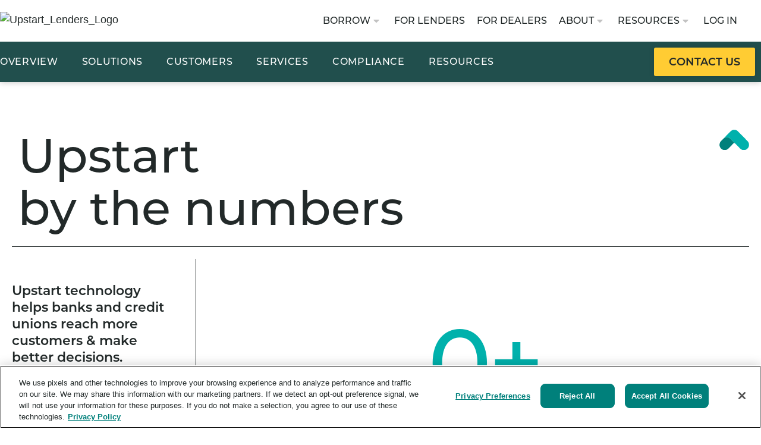

--- FILE ---
content_type: text/html; charset=UTF-8
request_url: https://www.upstart.com/lenders/regulatory-compliance/upstart-by-the-numbers/
body_size: 64087
content:
<!doctype html>
<html lang="en-US">
<head>
    <meta charset="UTF-8"><script type="text/javascript">(window.NREUM||(NREUM={})).init={privacy:{cookies_enabled:true},ajax:{deny_list:["bam.nr-data.net"]},feature_flags:["soft_nav"],distributed_tracing:{enabled:true}};(window.NREUM||(NREUM={})).loader_config={agentID:"1103231040",accountID:"3886284",trustKey:"66686",xpid:"Vw4PV1RbDBABVFVQAwAGV1IG",licenseKey:"NRJS-52ff8c7f5dc1938a7da",applicationID:"1042411167",browserID:"1103231040"};;/*! For license information please see nr-loader-spa-1.303.0.min.js.LICENSE.txt */
(()=>{var e,t,r={384:(e,t,r)=>{"use strict";r.d(t,{NT:()=>s,US:()=>d,Zm:()=>a,bQ:()=>u,dV:()=>c,pV:()=>l});var n=r(6154),i=r(1863),o=r(1910);const s={beacon:"bam.nr-data.net",errorBeacon:"bam.nr-data.net"};function a(){return n.gm.NREUM||(n.gm.NREUM={}),void 0===n.gm.newrelic&&(n.gm.newrelic=n.gm.NREUM),n.gm.NREUM}function c(){let e=a();return e.o||(e.o={ST:n.gm.setTimeout,SI:n.gm.setImmediate||n.gm.setInterval,CT:n.gm.clearTimeout,XHR:n.gm.XMLHttpRequest,REQ:n.gm.Request,EV:n.gm.Event,PR:n.gm.Promise,MO:n.gm.MutationObserver,FETCH:n.gm.fetch,WS:n.gm.WebSocket},(0,o.i)(...Object.values(e.o))),e}function u(e,t){let r=a();r.initializedAgents??={},t.initializedAt={ms:(0,i.t)(),date:new Date},r.initializedAgents[e]=t}function d(e,t){a()[e]=t}function l(){return function(){let e=a();const t=e.info||{};e.info={beacon:s.beacon,errorBeacon:s.errorBeacon,...t}}(),function(){let e=a();const t=e.init||{};e.init={...t}}(),c(),function(){let e=a();const t=e.loader_config||{};e.loader_config={...t}}(),a()}},782:(e,t,r)=>{"use strict";r.d(t,{T:()=>n});const n=r(860).K7.pageViewTiming},860:(e,t,r)=>{"use strict";r.d(t,{$J:()=>d,K7:()=>c,P3:()=>u,XX:()=>i,Yy:()=>a,df:()=>o,qY:()=>n,v4:()=>s});const n="events",i="jserrors",o="browser/blobs",s="rum",a="browser/logs",c={ajax:"ajax",genericEvents:"generic_events",jserrors:i,logging:"logging",metrics:"metrics",pageAction:"page_action",pageViewEvent:"page_view_event",pageViewTiming:"page_view_timing",sessionReplay:"session_replay",sessionTrace:"session_trace",softNav:"soft_navigations",spa:"spa"},u={[c.pageViewEvent]:1,[c.pageViewTiming]:2,[c.metrics]:3,[c.jserrors]:4,[c.spa]:5,[c.ajax]:6,[c.sessionTrace]:7,[c.softNav]:8,[c.sessionReplay]:9,[c.logging]:10,[c.genericEvents]:11},d={[c.pageViewEvent]:s,[c.pageViewTiming]:n,[c.ajax]:n,[c.spa]:n,[c.softNav]:n,[c.metrics]:i,[c.jserrors]:i,[c.sessionTrace]:o,[c.sessionReplay]:o,[c.logging]:a,[c.genericEvents]:"ins"}},944:(e,t,r)=>{"use strict";r.d(t,{R:()=>i});var n=r(3241);function i(e,t){"function"==typeof console.debug&&(console.debug("New Relic Warning: https://github.com/newrelic/newrelic-browser-agent/blob/main/docs/warning-codes.md#".concat(e),t),(0,n.W)({agentIdentifier:null,drained:null,type:"data",name:"warn",feature:"warn",data:{code:e,secondary:t}}))}},993:(e,t,r)=>{"use strict";r.d(t,{A$:()=>o,ET:()=>s,TZ:()=>a,p_:()=>i});var n=r(860);const i={ERROR:"ERROR",WARN:"WARN",INFO:"INFO",DEBUG:"DEBUG",TRACE:"TRACE"},o={OFF:0,ERROR:1,WARN:2,INFO:3,DEBUG:4,TRACE:5},s="log",a=n.K7.logging},1687:(e,t,r)=>{"use strict";r.d(t,{Ak:()=>u,Ze:()=>f,x3:()=>d});var n=r(3241),i=r(7836),o=r(3606),s=r(860),a=r(2646);const c={};function u(e,t){const r={staged:!1,priority:s.P3[t]||0};l(e),c[e].get(t)||c[e].set(t,r)}function d(e,t){e&&c[e]&&(c[e].get(t)&&c[e].delete(t),p(e,t,!1),c[e].size&&h(e))}function l(e){if(!e)throw new Error("agentIdentifier required");c[e]||(c[e]=new Map)}function f(e="",t="feature",r=!1){if(l(e),!e||!c[e].get(t)||r)return p(e,t);c[e].get(t).staged=!0,h(e)}function h(e){const t=Array.from(c[e]);t.every(([e,t])=>t.staged)&&(t.sort((e,t)=>e[1].priority-t[1].priority),t.forEach(([t])=>{c[e].delete(t),p(e,t)}))}function p(e,t,r=!0){const s=e?i.ee.get(e):i.ee,c=o.i.handlers;if(!s.aborted&&s.backlog&&c){if((0,n.W)({agentIdentifier:e,type:"lifecycle",name:"drain",feature:t}),r){const e=s.backlog[t],r=c[t];if(r){for(let t=0;e&&t<e.length;++t)g(e[t],r);Object.entries(r).forEach(([e,t])=>{Object.values(t||{}).forEach(t=>{t[0]?.on&&t[0]?.context()instanceof a.y&&t[0].on(e,t[1])})})}}s.isolatedBacklog||delete c[t],s.backlog[t]=null,s.emit("drain-"+t,[])}}function g(e,t){var r=e[1];Object.values(t[r]||{}).forEach(t=>{var r=e[0];if(t[0]===r){var n=t[1],i=e[3],o=e[2];n.apply(i,o)}})}},1741:(e,t,r)=>{"use strict";r.d(t,{W:()=>o});var n=r(944),i=r(4261);class o{#e(e,...t){if(this[e]!==o.prototype[e])return this[e](...t);(0,n.R)(35,e)}addPageAction(e,t){return this.#e(i.hG,e,t)}register(e){return this.#e(i.eY,e)}recordCustomEvent(e,t){return this.#e(i.fF,e,t)}setPageViewName(e,t){return this.#e(i.Fw,e,t)}setCustomAttribute(e,t,r){return this.#e(i.cD,e,t,r)}noticeError(e,t){return this.#e(i.o5,e,t)}setUserId(e){return this.#e(i.Dl,e)}setApplicationVersion(e){return this.#e(i.nb,e)}setErrorHandler(e){return this.#e(i.bt,e)}addRelease(e,t){return this.#e(i.k6,e,t)}log(e,t){return this.#e(i.$9,e,t)}start(){return this.#e(i.d3)}finished(e){return this.#e(i.BL,e)}recordReplay(){return this.#e(i.CH)}pauseReplay(){return this.#e(i.Tb)}addToTrace(e){return this.#e(i.U2,e)}setCurrentRouteName(e){return this.#e(i.PA,e)}interaction(e){return this.#e(i.dT,e)}wrapLogger(e,t,r){return this.#e(i.Wb,e,t,r)}measure(e,t){return this.#e(i.V1,e,t)}consent(e){return this.#e(i.Pv,e)}}},1863:(e,t,r)=>{"use strict";function n(){return Math.floor(performance.now())}r.d(t,{t:()=>n})},1910:(e,t,r)=>{"use strict";r.d(t,{i:()=>o});var n=r(944);const i=new Map;function o(...e){return e.every(e=>{if(i.has(e))return i.get(e);const t="function"==typeof e&&e.toString().includes("[native code]");return t||(0,n.R)(64,e?.name||e?.toString()),i.set(e,t),t})}},2555:(e,t,r)=>{"use strict";r.d(t,{D:()=>a,f:()=>s});var n=r(384),i=r(8122);const o={beacon:n.NT.beacon,errorBeacon:n.NT.errorBeacon,licenseKey:void 0,applicationID:void 0,sa:void 0,queueTime:void 0,applicationTime:void 0,ttGuid:void 0,user:void 0,account:void 0,product:void 0,extra:void 0,jsAttributes:{},userAttributes:void 0,atts:void 0,transactionName:void 0,tNamePlain:void 0};function s(e){try{return!!e.licenseKey&&!!e.errorBeacon&&!!e.applicationID}catch(e){return!1}}const a=e=>(0,i.a)(e,o)},2614:(e,t,r)=>{"use strict";r.d(t,{BB:()=>s,H3:()=>n,g:()=>u,iL:()=>c,tS:()=>a,uh:()=>i,wk:()=>o});const n="NRBA",i="SESSION",o=144e5,s=18e5,a={STARTED:"session-started",PAUSE:"session-pause",RESET:"session-reset",RESUME:"session-resume",UPDATE:"session-update"},c={SAME_TAB:"same-tab",CROSS_TAB:"cross-tab"},u={OFF:0,FULL:1,ERROR:2}},2646:(e,t,r)=>{"use strict";r.d(t,{y:()=>n});class n{constructor(e){this.contextId=e}}},2843:(e,t,r)=>{"use strict";r.d(t,{u:()=>i});var n=r(3878);function i(e,t=!1,r,i){(0,n.DD)("visibilitychange",function(){if(t)return void("hidden"===document.visibilityState&&e());e(document.visibilityState)},r,i)}},3241:(e,t,r)=>{"use strict";r.d(t,{W:()=>o});var n=r(6154);const i="newrelic";function o(e={}){try{n.gm.dispatchEvent(new CustomEvent(i,{detail:e}))}catch(e){}}},3304:(e,t,r)=>{"use strict";r.d(t,{A:()=>o});var n=r(7836);const i=()=>{const e=new WeakSet;return(t,r)=>{if("object"==typeof r&&null!==r){if(e.has(r))return;e.add(r)}return r}};function o(e){try{return JSON.stringify(e,i())??""}catch(e){try{n.ee.emit("internal-error",[e])}catch(e){}return""}}},3333:(e,t,r)=>{"use strict";r.d(t,{$v:()=>d,TZ:()=>n,Xh:()=>c,Zp:()=>i,kd:()=>u,mq:()=>a,nf:()=>s,qN:()=>o});const n=r(860).K7.genericEvents,i=["auxclick","click","copy","keydown","paste","scrollend"],o=["focus","blur"],s=4,a=1e3,c=2e3,u=["PageAction","UserAction","BrowserPerformance"],d={RESOURCES:"experimental.resources",REGISTER:"register"}},3434:(e,t,r)=>{"use strict";r.d(t,{Jt:()=>o,YM:()=>u});var n=r(7836),i=r(5607);const o="nr@original:".concat(i.W),s=50;var a=Object.prototype.hasOwnProperty,c=!1;function u(e,t){return e||(e=n.ee),r.inPlace=function(e,t,n,i,o){n||(n="");const s="-"===n.charAt(0);for(let a=0;a<t.length;a++){const c=t[a],u=e[c];l(u)||(e[c]=r(u,s?c+n:n,i,c,o))}},r.flag=o,r;function r(t,r,n,c,u){return l(t)?t:(r||(r=""),nrWrapper[o]=t,function(e,t,r){if(Object.defineProperty&&Object.keys)try{return Object.keys(e).forEach(function(r){Object.defineProperty(t,r,{get:function(){return e[r]},set:function(t){return e[r]=t,t}})}),t}catch(e){d([e],r)}for(var n in e)a.call(e,n)&&(t[n]=e[n])}(t,nrWrapper,e),nrWrapper);function nrWrapper(){var o,a,l,f;let h;try{a=this,o=[...arguments],l="function"==typeof n?n(o,a):n||{}}catch(t){d([t,"",[o,a,c],l],e)}i(r+"start",[o,a,c],l,u);const p=performance.now();let g;try{return f=t.apply(a,o),g=performance.now(),f}catch(e){throw g=performance.now(),i(r+"err",[o,a,e],l,u),h=e,h}finally{const e=g-p,t={start:p,end:g,duration:e,isLongTask:e>=s,methodName:c,thrownError:h};t.isLongTask&&i("long-task",[t,a],l,u),i(r+"end",[o,a,f],l,u)}}}function i(r,n,i,o){if(!c||t){var s=c;c=!0;try{e.emit(r,n,i,t,o)}catch(t){d([t,r,n,i],e)}c=s}}}function d(e,t){t||(t=n.ee);try{t.emit("internal-error",e)}catch(e){}}function l(e){return!(e&&"function"==typeof e&&e.apply&&!e[o])}},3606:(e,t,r)=>{"use strict";r.d(t,{i:()=>o});var n=r(9908);o.on=s;var i=o.handlers={};function o(e,t,r,o){s(o||n.d,i,e,t,r)}function s(e,t,r,i,o){o||(o="feature"),e||(e=n.d);var s=t[o]=t[o]||{};(s[r]=s[r]||[]).push([e,i])}},3738:(e,t,r)=>{"use strict";r.d(t,{He:()=>i,Kp:()=>a,Lc:()=>u,Rz:()=>d,TZ:()=>n,bD:()=>o,d3:()=>s,jx:()=>l,sl:()=>f,uP:()=>c});const n=r(860).K7.sessionTrace,i="bstResource",o="resource",s="-start",a="-end",c="fn"+s,u="fn"+a,d="pushState",l=1e3,f=3e4},3785:(e,t,r)=>{"use strict";r.d(t,{R:()=>c,b:()=>u});var n=r(9908),i=r(1863),o=r(860),s=r(8154),a=r(993);function c(e,t,r={},c=a.p_.INFO,u,d=(0,i.t)()){(0,n.p)(s.xV,["API/logging/".concat(c.toLowerCase(),"/called")],void 0,o.K7.metrics,e),(0,n.p)(a.ET,[d,t,r,c,u],void 0,o.K7.logging,e)}function u(e){return"string"==typeof e&&Object.values(a.p_).some(t=>t===e.toUpperCase().trim())}},3878:(e,t,r)=>{"use strict";function n(e,t){return{capture:e,passive:!1,signal:t}}function i(e,t,r=!1,i){window.addEventListener(e,t,n(r,i))}function o(e,t,r=!1,i){document.addEventListener(e,t,n(r,i))}r.d(t,{DD:()=>o,jT:()=>n,sp:()=>i})},3962:(e,t,r)=>{"use strict";r.d(t,{AM:()=>s,O2:()=>l,OV:()=>o,Qu:()=>f,TZ:()=>c,ih:()=>h,pP:()=>a,t1:()=>d,tC:()=>i,wD:()=>u});var n=r(860);const i=["click","keydown","submit"],o="popstate",s="api",a="initialPageLoad",c=n.K7.softNav,u=5e3,d=500,l={INITIAL_PAGE_LOAD:"",ROUTE_CHANGE:1,UNSPECIFIED:2},f={INTERACTION:1,AJAX:2,CUSTOM_END:3,CUSTOM_TRACER:4},h={IP:"in progress",PF:"pending finish",FIN:"finished",CAN:"cancelled"}},4234:(e,t,r)=>{"use strict";r.d(t,{W:()=>o});var n=r(7836),i=r(1687);class o{constructor(e,t){this.agentIdentifier=e,this.ee=n.ee.get(e),this.featureName=t,this.blocked=!1}deregisterDrain(){(0,i.x3)(this.agentIdentifier,this.featureName)}}},4261:(e,t,r)=>{"use strict";r.d(t,{$9:()=>d,BL:()=>c,CH:()=>p,Dl:()=>R,Fw:()=>w,PA:()=>v,Pl:()=>n,Pv:()=>A,Tb:()=>f,U2:()=>s,V1:()=>E,Wb:()=>T,bt:()=>y,cD:()=>b,d3:()=>x,dT:()=>u,eY:()=>g,fF:()=>h,hG:()=>o,hw:()=>i,k6:()=>a,nb:()=>m,o5:()=>l});const n="api-",i=n+"ixn-",o="addPageAction",s="addToTrace",a="addRelease",c="finished",u="interaction",d="log",l="noticeError",f="pauseReplay",h="recordCustomEvent",p="recordReplay",g="register",m="setApplicationVersion",v="setCurrentRouteName",b="setCustomAttribute",y="setErrorHandler",w="setPageViewName",R="setUserId",x="start",T="wrapLogger",E="measure",A="consent"},4387:(e,t,r)=>{"use strict";function n(e={}){return!(!e.id||!e.name)}function i(e){return"string"==typeof e&&e.trim().length<501||"number"==typeof e}function o(e,t){if(2!==t?.harvestEndpointVersion)return{};const r=t.agentRef.runtime.appMetadata.agents[0].entityGuid;return n(e)?{"mfe.id":e.id,"mfe.name":e.name,eventSource:e.eventSource,"parent.id":e.parent?.id||r}:{"entity.guid":r,appId:t.agentRef.info.applicationID}}r.d(t,{Ux:()=>o,c7:()=>n,yo:()=>i})},5205:(e,t,r)=>{"use strict";r.d(t,{j:()=>_});var n=r(384),i=r(1741);var o=r(2555),s=r(3333);const a=e=>{if(!e||"string"!=typeof e)return!1;try{document.createDocumentFragment().querySelector(e)}catch{return!1}return!0};var c=r(2614),u=r(944),d=r(8122);const l="[data-nr-mask]",f=e=>(0,d.a)(e,(()=>{const e={feature_flags:[],experimental:{allow_registered_children:!1,resources:!1},mask_selector:"*",block_selector:"[data-nr-block]",mask_input_options:{color:!1,date:!1,"datetime-local":!1,email:!1,month:!1,number:!1,range:!1,search:!1,tel:!1,text:!1,time:!1,url:!1,week:!1,textarea:!1,select:!1,password:!0}};return{ajax:{deny_list:void 0,block_internal:!0,enabled:!0,autoStart:!0},api:{get allow_registered_children(){return e.feature_flags.includes(s.$v.REGISTER)||e.experimental.allow_registered_children},set allow_registered_children(t){e.experimental.allow_registered_children=t},duplicate_registered_data:!1},browser_consent_mode:{enabled:!1},distributed_tracing:{enabled:void 0,exclude_newrelic_header:void 0,cors_use_newrelic_header:void 0,cors_use_tracecontext_headers:void 0,allowed_origins:void 0},get feature_flags(){return e.feature_flags},set feature_flags(t){e.feature_flags=t},generic_events:{enabled:!0,autoStart:!0},harvest:{interval:30},jserrors:{enabled:!0,autoStart:!0},logging:{enabled:!0,autoStart:!0},metrics:{enabled:!0,autoStart:!0},obfuscate:void 0,page_action:{enabled:!0},page_view_event:{enabled:!0,autoStart:!0},page_view_timing:{enabled:!0,autoStart:!0},performance:{capture_marks:!1,capture_measures:!1,capture_detail:!0,resources:{get enabled(){return e.feature_flags.includes(s.$v.RESOURCES)||e.experimental.resources},set enabled(t){e.experimental.resources=t},asset_types:[],first_party_domains:[],ignore_newrelic:!0}},privacy:{cookies_enabled:!0},proxy:{assets:void 0,beacon:void 0},session:{expiresMs:c.wk,inactiveMs:c.BB},session_replay:{autoStart:!0,enabled:!1,preload:!1,sampling_rate:10,error_sampling_rate:100,collect_fonts:!1,inline_images:!1,fix_stylesheets:!0,mask_all_inputs:!0,get mask_text_selector(){return e.mask_selector},set mask_text_selector(t){a(t)?e.mask_selector="".concat(t,",").concat(l):""===t||null===t?e.mask_selector=l:(0,u.R)(5,t)},get block_class(){return"nr-block"},get ignore_class(){return"nr-ignore"},get mask_text_class(){return"nr-mask"},get block_selector(){return e.block_selector},set block_selector(t){a(t)?e.block_selector+=",".concat(t):""!==t&&(0,u.R)(6,t)},get mask_input_options(){return e.mask_input_options},set mask_input_options(t){t&&"object"==typeof t?e.mask_input_options={...t,password:!0}:(0,u.R)(7,t)}},session_trace:{enabled:!0,autoStart:!0},soft_navigations:{enabled:!0,autoStart:!0},spa:{enabled:!0,autoStart:!0},ssl:void 0,user_actions:{enabled:!0,elementAttributes:["id","className","tagName","type"]}}})());var h=r(6154),p=r(9324);let g=0;const m={buildEnv:p.F3,distMethod:p.Xs,version:p.xv,originTime:h.WN},v={consented:!1},b={appMetadata:{},get consented(){return this.session?.state?.consent||v.consented},set consented(e){v.consented=e},customTransaction:void 0,denyList:void 0,disabled:!1,harvester:void 0,isolatedBacklog:!1,isRecording:!1,loaderType:void 0,maxBytes:3e4,obfuscator:void 0,onerror:void 0,ptid:void 0,releaseIds:{},session:void 0,timeKeeper:void 0,registeredEntities:[],jsAttributesMetadata:{bytes:0},get harvestCount(){return++g}},y=e=>{const t=(0,d.a)(e,b),r=Object.keys(m).reduce((e,t)=>(e[t]={value:m[t],writable:!1,configurable:!0,enumerable:!0},e),{});return Object.defineProperties(t,r)};var w=r(5701);const R=e=>{const t=e.startsWith("http");e+="/",r.p=t?e:"https://"+e};var x=r(7836),T=r(3241);const E={accountID:void 0,trustKey:void 0,agentID:void 0,licenseKey:void 0,applicationID:void 0,xpid:void 0},A=e=>(0,d.a)(e,E),S=new Set;function _(e,t={},r,s){let{init:a,info:c,loader_config:u,runtime:d={},exposed:l=!0}=t;if(!c){const e=(0,n.pV)();a=e.init,c=e.info,u=e.loader_config}e.init=f(a||{}),e.loader_config=A(u||{}),c.jsAttributes??={},h.bv&&(c.jsAttributes.isWorker=!0),e.info=(0,o.D)(c);const p=e.init,g=[c.beacon,c.errorBeacon];S.has(e.agentIdentifier)||(p.proxy.assets&&(R(p.proxy.assets),g.push(p.proxy.assets)),p.proxy.beacon&&g.push(p.proxy.beacon),e.beacons=[...g],function(e){const t=(0,n.pV)();Object.getOwnPropertyNames(i.W.prototype).forEach(r=>{const n=i.W.prototype[r];if("function"!=typeof n||"constructor"===n)return;let o=t[r];e[r]&&!1!==e.exposed&&"micro-agent"!==e.runtime?.loaderType&&(t[r]=(...t)=>{const n=e[r](...t);return o?o(...t):n})})}(e),(0,n.US)("activatedFeatures",w.B),e.runSoftNavOverSpa&&=!0===p.soft_navigations.enabled&&p.feature_flags.includes("soft_nav")),d.denyList=[...p.ajax.deny_list||[],...p.ajax.block_internal?g:[]],d.ptid=e.agentIdentifier,d.loaderType=r,e.runtime=y(d),S.has(e.agentIdentifier)||(e.ee=x.ee.get(e.agentIdentifier),e.exposed=l,(0,T.W)({agentIdentifier:e.agentIdentifier,drained:!!w.B?.[e.agentIdentifier],type:"lifecycle",name:"initialize",feature:void 0,data:e.config})),S.add(e.agentIdentifier)}},5270:(e,t,r)=>{"use strict";r.d(t,{Aw:()=>s,SR:()=>o,rF:()=>a});var n=r(384),i=r(7767);function o(e){return!!(0,n.dV)().o.MO&&(0,i.V)(e)&&!0===e?.session_trace.enabled}function s(e){return!0===e?.session_replay.preload&&o(e)}function a(e,t){try{if("string"==typeof t?.type){if("password"===t.type.toLowerCase())return"*".repeat(e?.length||0);if(void 0!==t?.dataset?.nrUnmask||t?.classList?.contains("nr-unmask"))return e}}catch(e){}return"string"==typeof e?e.replace(/[\S]/g,"*"):"*".repeat(e?.length||0)}},5289:(e,t,r)=>{"use strict";r.d(t,{GG:()=>o,Qr:()=>a,sB:()=>s});var n=r(3878);function i(){return"undefined"==typeof document||"complete"===document.readyState}function o(e,t){if(i())return e();(0,n.sp)("load",e,t)}function s(e){if(i())return e();(0,n.DD)("DOMContentLoaded",e)}function a(e){if(i())return e();(0,n.sp)("popstate",e)}},5607:(e,t,r)=>{"use strict";r.d(t,{W:()=>n});const n=(0,r(9566).bz)()},5701:(e,t,r)=>{"use strict";r.d(t,{B:()=>o,t:()=>s});var n=r(3241);const i=new Set,o={};function s(e,t){const r=t.agentIdentifier;o[r]??={},e&&"object"==typeof e&&(i.has(r)||(t.ee.emit("rumresp",[e]),o[r]=e,i.add(r),(0,n.W)({agentIdentifier:r,loaded:!0,drained:!0,type:"lifecycle",name:"load",feature:void 0,data:e})))}},6154:(e,t,r)=>{"use strict";r.d(t,{A4:()=>a,OF:()=>d,RI:()=>i,WN:()=>h,bv:()=>o,gm:()=>s,lR:()=>f,m:()=>u,mw:()=>c,sb:()=>l});var n=r(1863);const i="undefined"!=typeof window&&!!window.document,o="undefined"!=typeof WorkerGlobalScope&&("undefined"!=typeof self&&self instanceof WorkerGlobalScope&&self.navigator instanceof WorkerNavigator||"undefined"!=typeof globalThis&&globalThis instanceof WorkerGlobalScope&&globalThis.navigator instanceof WorkerNavigator),s=i?window:"undefined"!=typeof WorkerGlobalScope&&("undefined"!=typeof self&&self instanceof WorkerGlobalScope&&self||"undefined"!=typeof globalThis&&globalThis instanceof WorkerGlobalScope&&globalThis),a="complete"===s?.document?.readyState,c=Boolean("hidden"===s?.document?.visibilityState),u=""+s?.location,d=/iPad|iPhone|iPod/.test(s.navigator?.userAgent),l=d&&"undefined"==typeof SharedWorker,f=(()=>{const e=s.navigator?.userAgent?.match(/Firefox[/\s](\d+\.\d+)/);return Array.isArray(e)&&e.length>=2?+e[1]:0})(),h=Date.now()-(0,n.t)()},6344:(e,t,r)=>{"use strict";r.d(t,{BB:()=>d,Qb:()=>l,TZ:()=>i,Ug:()=>s,Vh:()=>o,_s:()=>a,bc:()=>u,yP:()=>c});var n=r(2614);const i=r(860).K7.sessionReplay,o="errorDuringReplay",s=.12,a={DomContentLoaded:0,Load:1,FullSnapshot:2,IncrementalSnapshot:3,Meta:4,Custom:5},c={[n.g.ERROR]:15e3,[n.g.FULL]:3e5,[n.g.OFF]:0},u={RESET:{message:"Session was reset",sm:"Reset"},IMPORT:{message:"Recorder failed to import",sm:"Import"},TOO_MANY:{message:"429: Too Many Requests",sm:"Too-Many"},TOO_BIG:{message:"Payload was too large",sm:"Too-Big"},CROSS_TAB:{message:"Session Entity was set to OFF on another tab",sm:"Cross-Tab"},ENTITLEMENTS:{message:"Session Replay is not allowed and will not be started",sm:"Entitlement"}},d=5e3,l={API:"api",RESUME:"resume",SWITCH_TO_FULL:"switchToFull",INITIALIZE:"initialize",PRELOAD:"preload"}},6389:(e,t,r)=>{"use strict";function n(e,t=500,r={}){const n=r?.leading||!1;let i;return(...r)=>{n&&void 0===i&&(e.apply(this,r),i=setTimeout(()=>{i=clearTimeout(i)},t)),n||(clearTimeout(i),i=setTimeout(()=>{e.apply(this,r)},t))}}function i(e){let t=!1;return(...r)=>{t||(t=!0,e.apply(this,r))}}r.d(t,{J:()=>i,s:()=>n})},6630:(e,t,r)=>{"use strict";r.d(t,{T:()=>n});const n=r(860).K7.pageViewEvent},6774:(e,t,r)=>{"use strict";r.d(t,{T:()=>n});const n=r(860).K7.jserrors},7295:(e,t,r)=>{"use strict";r.d(t,{Xv:()=>s,gX:()=>i,iW:()=>o});var n=[];function i(e){if(!e||o(e))return!1;if(0===n.length)return!0;for(var t=0;t<n.length;t++){var r=n[t];if("*"===r.hostname)return!1;if(a(r.hostname,e.hostname)&&c(r.pathname,e.pathname))return!1}return!0}function o(e){return void 0===e.hostname}function s(e){if(n=[],e&&e.length)for(var t=0;t<e.length;t++){let r=e[t];if(!r)continue;0===r.indexOf("http://")?r=r.substring(7):0===r.indexOf("https://")&&(r=r.substring(8));const i=r.indexOf("/");let o,s;i>0?(o=r.substring(0,i),s=r.substring(i)):(o=r,s="");let[a]=o.split(":");n.push({hostname:a,pathname:s})}}function a(e,t){return!(e.length>t.length)&&t.indexOf(e)===t.length-e.length}function c(e,t){return 0===e.indexOf("/")&&(e=e.substring(1)),0===t.indexOf("/")&&(t=t.substring(1)),""===e||e===t}},7378:(e,t,r)=>{"use strict";r.d(t,{$p:()=>x,BR:()=>b,Kp:()=>R,L3:()=>y,Lc:()=>c,NC:()=>o,SG:()=>d,TZ:()=>i,U6:()=>p,UT:()=>m,d3:()=>w,dT:()=>f,e5:()=>E,gx:()=>v,l9:()=>l,oW:()=>h,op:()=>g,rw:()=>u,tH:()=>A,uP:()=>a,wW:()=>T,xq:()=>s});var n=r(384);const i=r(860).K7.spa,o=["click","submit","keypress","keydown","keyup","change"],s=999,a="fn-start",c="fn-end",u="cb-start",d="api-ixn-",l="remaining",f="interaction",h="spaNode",p="jsonpNode",g="fetch-start",m="fetch-done",v="fetch-body-",b="jsonp-end",y=(0,n.dV)().o.ST,w="-start",R="-end",x="-body",T="cb"+R,E="jsTime",A="fetch"},7485:(e,t,r)=>{"use strict";r.d(t,{D:()=>i});var n=r(6154);function i(e){if(0===(e||"").indexOf("data:"))return{protocol:"data"};try{const t=new URL(e,location.href),r={port:t.port,hostname:t.hostname,pathname:t.pathname,search:t.search,protocol:t.protocol.slice(0,t.protocol.indexOf(":")),sameOrigin:t.protocol===n.gm?.location?.protocol&&t.host===n.gm?.location?.host};return r.port&&""!==r.port||("http:"===t.protocol&&(r.port="80"),"https:"===t.protocol&&(r.port="443")),r.pathname&&""!==r.pathname?r.pathname.startsWith("/")||(r.pathname="/".concat(r.pathname)):r.pathname="/",r}catch(e){return{}}}},7699:(e,t,r)=>{"use strict";r.d(t,{It:()=>o,KC:()=>a,No:()=>i,qh:()=>s});var n=r(860);const i=16e3,o=1e6,s="SESSION_ERROR",a={[n.K7.logging]:!0,[n.K7.genericEvents]:!1,[n.K7.jserrors]:!1,[n.K7.ajax]:!1}},7767:(e,t,r)=>{"use strict";r.d(t,{V:()=>i});var n=r(6154);const i=e=>n.RI&&!0===e?.privacy.cookies_enabled},7836:(e,t,r)=>{"use strict";r.d(t,{P:()=>a,ee:()=>c});var n=r(384),i=r(8990),o=r(2646),s=r(5607);const a="nr@context:".concat(s.W),c=function e(t,r){var n={},s={},d={},l=!1;try{l=16===r.length&&u.initializedAgents?.[r]?.runtime.isolatedBacklog}catch(e){}var f={on:p,addEventListener:p,removeEventListener:function(e,t){var r=n[e];if(!r)return;for(var i=0;i<r.length;i++)r[i]===t&&r.splice(i,1)},emit:function(e,r,n,i,o){!1!==o&&(o=!0);if(c.aborted&&!i)return;t&&o&&t.emit(e,r,n);var a=h(n);g(e).forEach(e=>{e.apply(a,r)});var u=v()[s[e]];u&&u.push([f,e,r,a]);return a},get:m,listeners:g,context:h,buffer:function(e,t){const r=v();if(t=t||"feature",f.aborted)return;Object.entries(e||{}).forEach(([e,n])=>{s[n]=t,t in r||(r[t]=[])})},abort:function(){f._aborted=!0,Object.keys(f.backlog).forEach(e=>{delete f.backlog[e]})},isBuffering:function(e){return!!v()[s[e]]},debugId:r,backlog:l?{}:t&&"object"==typeof t.backlog?t.backlog:{},isolatedBacklog:l};return Object.defineProperty(f,"aborted",{get:()=>{let e=f._aborted||!1;return e||(t&&(e=t.aborted),e)}}),f;function h(e){return e&&e instanceof o.y?e:e?(0,i.I)(e,a,()=>new o.y(a)):new o.y(a)}function p(e,t){n[e]=g(e).concat(t)}function g(e){return n[e]||[]}function m(t){return d[t]=d[t]||e(f,t)}function v(){return f.backlog}}(void 0,"globalEE"),u=(0,n.Zm)();u.ee||(u.ee=c)},8122:(e,t,r)=>{"use strict";r.d(t,{a:()=>i});var n=r(944);function i(e,t){try{if(!e||"object"!=typeof e)return(0,n.R)(3);if(!t||"object"!=typeof t)return(0,n.R)(4);const r=Object.create(Object.getPrototypeOf(t),Object.getOwnPropertyDescriptors(t)),o=0===Object.keys(r).length?e:r;for(let s in o)if(void 0!==e[s])try{if(null===e[s]){r[s]=null;continue}Array.isArray(e[s])&&Array.isArray(t[s])?r[s]=Array.from(new Set([...e[s],...t[s]])):"object"==typeof e[s]&&"object"==typeof t[s]?r[s]=i(e[s],t[s]):r[s]=e[s]}catch(e){r[s]||(0,n.R)(1,e)}return r}catch(e){(0,n.R)(2,e)}}},8139:(e,t,r)=>{"use strict";r.d(t,{u:()=>f});var n=r(7836),i=r(3434),o=r(8990),s=r(6154);const a={},c=s.gm.XMLHttpRequest,u="addEventListener",d="removeEventListener",l="nr@wrapped:".concat(n.P);function f(e){var t=function(e){return(e||n.ee).get("events")}(e);if(a[t.debugId]++)return t;a[t.debugId]=1;var r=(0,i.YM)(t,!0);function f(e){r.inPlace(e,[u,d],"-",p)}function p(e,t){return e[1]}return"getPrototypeOf"in Object&&(s.RI&&h(document,f),c&&h(c.prototype,f),h(s.gm,f)),t.on(u+"-start",function(e,t){var n=e[1];if(null!==n&&("function"==typeof n||"object"==typeof n)&&"newrelic"!==e[0]){var i=(0,o.I)(n,l,function(){var e={object:function(){if("function"!=typeof n.handleEvent)return;return n.handleEvent.apply(n,arguments)},function:n}[typeof n];return e?r(e,"fn-",null,e.name||"anonymous"):n});this.wrapped=e[1]=i}}),t.on(d+"-start",function(e){e[1]=this.wrapped||e[1]}),t}function h(e,t,...r){let n=e;for(;"object"==typeof n&&!Object.prototype.hasOwnProperty.call(n,u);)n=Object.getPrototypeOf(n);n&&t(n,...r)}},8154:(e,t,r)=>{"use strict";r.d(t,{z_:()=>o,XG:()=>a,TZ:()=>n,rs:()=>i,xV:()=>s});r(6154),r(9566),r(384);const n=r(860).K7.metrics,i="sm",o="cm",s="storeSupportabilityMetrics",a="storeEventMetrics"},8374:(e,t,r)=>{r.nc=(()=>{try{return document?.currentScript?.nonce}catch(e){}return""})()},8990:(e,t,r)=>{"use strict";r.d(t,{I:()=>i});var n=Object.prototype.hasOwnProperty;function i(e,t,r){if(n.call(e,t))return e[t];var i=r();if(Object.defineProperty&&Object.keys)try{return Object.defineProperty(e,t,{value:i,writable:!0,enumerable:!1}),i}catch(e){}return e[t]=i,i}},9300:(e,t,r)=>{"use strict";r.d(t,{T:()=>n});const n=r(860).K7.ajax},9324:(e,t,r)=>{"use strict";r.d(t,{AJ:()=>s,F3:()=>i,Xs:()=>o,Yq:()=>a,xv:()=>n});const n="1.303.0",i="PROD",o="CDN",s="@newrelic/rrweb",a="1.0.1"},9566:(e,t,r)=>{"use strict";r.d(t,{LA:()=>a,ZF:()=>c,bz:()=>s,el:()=>u});var n=r(6154);const i="xxxxxxxx-xxxx-4xxx-yxxx-xxxxxxxxxxxx";function o(e,t){return e?15&e[t]:16*Math.random()|0}function s(){const e=n.gm?.crypto||n.gm?.msCrypto;let t,r=0;return e&&e.getRandomValues&&(t=e.getRandomValues(new Uint8Array(30))),i.split("").map(e=>"x"===e?o(t,r++).toString(16):"y"===e?(3&o()|8).toString(16):e).join("")}function a(e){const t=n.gm?.crypto||n.gm?.msCrypto;let r,i=0;t&&t.getRandomValues&&(r=t.getRandomValues(new Uint8Array(e)));const s=[];for(var a=0;a<e;a++)s.push(o(r,i++).toString(16));return s.join("")}function c(){return a(16)}function u(){return a(32)}},9908:(e,t,r)=>{"use strict";r.d(t,{d:()=>n,p:()=>i});var n=r(7836).ee.get("handle");function i(e,t,r,i,o){o?(o.buffer([e],i),o.emit(e,t,r)):(n.buffer([e],i),n.emit(e,t,r))}}},n={};function i(e){var t=n[e];if(void 0!==t)return t.exports;var o=n[e]={exports:{}};return r[e](o,o.exports,i),o.exports}i.m=r,i.d=(e,t)=>{for(var r in t)i.o(t,r)&&!i.o(e,r)&&Object.defineProperty(e,r,{enumerable:!0,get:t[r]})},i.f={},i.e=e=>Promise.all(Object.keys(i.f).reduce((t,r)=>(i.f[r](e,t),t),[])),i.u=e=>({212:"nr-spa-compressor",249:"nr-spa-recorder",478:"nr-spa"}[e]+"-1.303.0.min.js"),i.o=(e,t)=>Object.prototype.hasOwnProperty.call(e,t),e={},t="NRBA-1.303.0.PROD:",i.l=(r,n,o,s)=>{if(e[r])e[r].push(n);else{var a,c;if(void 0!==o)for(var u=document.getElementsByTagName("script"),d=0;d<u.length;d++){var l=u[d];if(l.getAttribute("src")==r||l.getAttribute("data-webpack")==t+o){a=l;break}}if(!a){c=!0;var f={478:"sha512-Q1pLqcoiNmLHv0rtq3wFkJBA3kofBdRJl0ExDl0mTuAoCBd0qe/1J0XWrDlQKuNlUryL6aZfVkAMPLmoikWIoQ==",249:"sha512-695ZzudsxlMtHKnpDNvkMlJd3tdMtY03IQKVCw9SX12tjUC+f7Nrx5tnWO72Vg9RFf6DSY6wVmM3cEkRM12kkQ==",212:"sha512-18Gx1wIBsppcn0AnKFhwgw4IciNgFxiw3J74W393Ape+wtg4hlg7t6SBKsIE/Dk/tfl2yltgcgBFvYRs283AFg=="};(a=document.createElement("script")).charset="utf-8",i.nc&&a.setAttribute("nonce",i.nc),a.setAttribute("data-webpack",t+o),a.src=r,0!==a.src.indexOf(window.location.origin+"/")&&(a.crossOrigin="anonymous"),f[s]&&(a.integrity=f[s])}e[r]=[n];var h=(t,n)=>{a.onerror=a.onload=null,clearTimeout(p);var i=e[r];if(delete e[r],a.parentNode&&a.parentNode.removeChild(a),i&&i.forEach(e=>e(n)),t)return t(n)},p=setTimeout(h.bind(null,void 0,{type:"timeout",target:a}),12e4);a.onerror=h.bind(null,a.onerror),a.onload=h.bind(null,a.onload),c&&document.head.appendChild(a)}},i.r=e=>{"undefined"!=typeof Symbol&&Symbol.toStringTag&&Object.defineProperty(e,Symbol.toStringTag,{value:"Module"}),Object.defineProperty(e,"__esModule",{value:!0})},i.p="https://js-agent.newrelic.com/",(()=>{var e={38:0,788:0};i.f.j=(t,r)=>{var n=i.o(e,t)?e[t]:void 0;if(0!==n)if(n)r.push(n[2]);else{var o=new Promise((r,i)=>n=e[t]=[r,i]);r.push(n[2]=o);var s=i.p+i.u(t),a=new Error;i.l(s,r=>{if(i.o(e,t)&&(0!==(n=e[t])&&(e[t]=void 0),n)){var o=r&&("load"===r.type?"missing":r.type),s=r&&r.target&&r.target.src;a.message="Loading chunk "+t+" failed.\n("+o+": "+s+")",a.name="ChunkLoadError",a.type=o,a.request=s,n[1](a)}},"chunk-"+t,t)}};var t=(t,r)=>{var n,o,[s,a,c]=r,u=0;if(s.some(t=>0!==e[t])){for(n in a)i.o(a,n)&&(i.m[n]=a[n]);if(c)c(i)}for(t&&t(r);u<s.length;u++)o=s[u],i.o(e,o)&&e[o]&&e[o][0](),e[o]=0},r=self["webpackChunk:NRBA-1.303.0.PROD"]=self["webpackChunk:NRBA-1.303.0.PROD"]||[];r.forEach(t.bind(null,0)),r.push=t.bind(null,r.push.bind(r))})(),(()=>{"use strict";i(8374);var e=i(9566),t=i(1741);class r extends t.W{agentIdentifier=(0,e.LA)(16)}var n=i(860);const o=Object.values(n.K7);var s=i(5205);var a=i(9908),c=i(1863),u=i(4261),d=i(3241),l=i(944),f=i(5701),h=i(8154);function p(e,t,i,o){const s=o||i;!s||s[e]&&s[e]!==r.prototype[e]||(s[e]=function(){(0,a.p)(h.xV,["API/"+e+"/called"],void 0,n.K7.metrics,i.ee),(0,d.W)({agentIdentifier:i.agentIdentifier,drained:!!f.B?.[i.agentIdentifier],type:"data",name:"api",feature:u.Pl+e,data:{}});try{return t.apply(this,arguments)}catch(e){(0,l.R)(23,e)}})}function g(e,t,r,n,i){const o=e.info;null===r?delete o.jsAttributes[t]:o.jsAttributes[t]=r,(i||null===r)&&(0,a.p)(u.Pl+n,[(0,c.t)(),t,r],void 0,"session",e.ee)}var m=i(1687),v=i(4234),b=i(5289),y=i(6154),w=i(5270),R=i(7767),x=i(6389),T=i(7699);class E extends v.W{constructor(e,t){super(e.agentIdentifier,t),this.agentRef=e,this.abortHandler=void 0,this.featAggregate=void 0,this.loadedSuccessfully=void 0,this.onAggregateImported=new Promise(e=>{this.loadedSuccessfully=e}),this.deferred=Promise.resolve(),!1===e.init[this.featureName].autoStart?this.deferred=new Promise((t,r)=>{this.ee.on("manual-start-all",(0,x.J)(()=>{(0,m.Ak)(e.agentIdentifier,this.featureName),t()}))}):(0,m.Ak)(e.agentIdentifier,t)}importAggregator(e,t,r={}){if(this.featAggregate)return;const n=async()=>{let n;await this.deferred;try{if((0,R.V)(e.init)){const{setupAgentSession:t}=await i.e(478).then(i.bind(i,8766));n=t(e)}}catch(e){(0,l.R)(20,e),this.ee.emit("internal-error",[e]),(0,a.p)(T.qh,[e],void 0,this.featureName,this.ee)}try{if(!this.#t(this.featureName,n,e.init))return(0,m.Ze)(this.agentIdentifier,this.featureName),void this.loadedSuccessfully(!1);const{Aggregate:i}=await t();this.featAggregate=new i(e,r),e.runtime.harvester.initializedAggregates.push(this.featAggregate),this.loadedSuccessfully(!0)}catch(e){(0,l.R)(34,e),this.abortHandler?.(),(0,m.Ze)(this.agentIdentifier,this.featureName,!0),this.loadedSuccessfully(!1),this.ee&&this.ee.abort()}};y.RI?(0,b.GG)(()=>n(),!0):n()}#t(e,t,r){if(this.blocked)return!1;switch(e){case n.K7.sessionReplay:return(0,w.SR)(r)&&!!t;case n.K7.sessionTrace:return!!t;default:return!0}}}var A=i(6630),S=i(2614);class _ extends E{static featureName=A.T;constructor(e){var t;super(e,A.T),this.setupInspectionEvents(e.agentIdentifier),t=e,p(u.Fw,function(e,r){"string"==typeof e&&("/"!==e.charAt(0)&&(e="/"+e),t.runtime.customTransaction=(r||"http://custom.transaction")+e,(0,a.p)(u.Pl+u.Fw,[(0,c.t)()],void 0,void 0,t.ee))},t),this.importAggregator(e,()=>i.e(478).then(i.bind(i,1983)))}setupInspectionEvents(e){const t=(t,r)=>{t&&(0,d.W)({agentIdentifier:e,timeStamp:t.timeStamp,loaded:"complete"===t.target.readyState,type:"window",name:r,data:t.target.location+""})};(0,b.sB)(e=>{t(e,"DOMContentLoaded")}),(0,b.GG)(e=>{t(e,"load")}),(0,b.Qr)(e=>{t(e,"navigate")}),this.ee.on(S.tS.UPDATE,(t,r)=>{(0,d.W)({agentIdentifier:e,type:"lifecycle",name:"session",data:r})})}}var O=i(384);var N=i(2843),I=i(3878),P=i(782);class j extends E{static featureName=P.T;constructor(e){super(e,P.T),y.RI&&((0,N.u)(()=>(0,a.p)("docHidden",[(0,c.t)()],void 0,P.T,this.ee),!0),(0,I.sp)("pagehide",()=>(0,a.p)("winPagehide",[(0,c.t)()],void 0,P.T,this.ee)),this.importAggregator(e,()=>i.e(478).then(i.bind(i,9917))))}}class k extends E{static featureName=h.TZ;constructor(e){super(e,h.TZ),y.RI&&document.addEventListener("securitypolicyviolation",e=>{(0,a.p)(h.xV,["Generic/CSPViolation/Detected"],void 0,this.featureName,this.ee)}),this.importAggregator(e,()=>i.e(478).then(i.bind(i,6555)))}}var C=i(6774),L=i(3304);class H{constructor(e,t,r,n,i){this.name="UncaughtError",this.message="string"==typeof e?e:(0,L.A)(e),this.sourceURL=t,this.line=r,this.column=n,this.__newrelic=i}}function M(e){return U(e)?e:new H(void 0!==e?.message?e.message:e,e?.filename||e?.sourceURL,e?.lineno||e?.line,e?.colno||e?.col,e?.__newrelic,e?.cause)}function K(e){const t="Unhandled Promise Rejection: ";if(!e?.reason)return;if(U(e.reason)){try{e.reason.message.startsWith(t)||(e.reason.message=t+e.reason.message)}catch(e){}return M(e.reason)}const r=M(e.reason);return(r.message||"").startsWith(t)||(r.message=t+r.message),r}function D(e){if(e.error instanceof SyntaxError&&!/:\d+$/.test(e.error.stack?.trim())){const t=new H(e.message,e.filename,e.lineno,e.colno,e.error.__newrelic,e.cause);return t.name=SyntaxError.name,t}return U(e.error)?e.error:M(e)}function U(e){return e instanceof Error&&!!e.stack}function F(e,t,r,i,o=(0,c.t)()){"string"==typeof e&&(e=new Error(e)),(0,a.p)("err",[e,o,!1,t,r.runtime.isRecording,void 0,i],void 0,n.K7.jserrors,r.ee),(0,a.p)("uaErr",[],void 0,n.K7.genericEvents,r.ee)}var W=i(4387),B=i(993),V=i(3785);function G(e,{customAttributes:t={},level:r=B.p_.INFO}={},n,i,o=(0,c.t)()){(0,V.R)(n.ee,e,t,r,i,o)}function z(e,t,r,i,o=(0,c.t)()){(0,a.p)(u.Pl+u.hG,[o,e,t,i],void 0,n.K7.genericEvents,r.ee)}function Z(e,t,r,i,o=(0,c.t)()){const{start:s,end:d,customAttributes:f}=t||{},h={customAttributes:f||{}};if("object"!=typeof h.customAttributes||"string"!=typeof e||0===e.length)return void(0,l.R)(57);const p=(e,t)=>null==e?t:"number"==typeof e?e:e instanceof PerformanceMark?e.startTime:Number.NaN;if(h.start=p(s,0),h.end=p(d,o),Number.isNaN(h.start)||Number.isNaN(h.end))(0,l.R)(57);else{if(h.duration=h.end-h.start,!(h.duration<0))return(0,a.p)(u.Pl+u.V1,[h,e,i],void 0,n.K7.genericEvents,r.ee),h;(0,l.R)(58)}}function q(e,t={},r,i,o=(0,c.t)()){(0,a.p)(u.Pl+u.fF,[o,e,t,i],void 0,n.K7.genericEvents,r.ee)}function X(e){p(u.eY,function(t){return Y(e,t)},e)}function Y(e,t,r){const i={};(0,l.R)(54,"newrelic.register"),t||={},t.eventSource="MicroFrontendBrowserAgent",t.licenseKey||=e.info.licenseKey,t.blocked=!1,t.parent=r||{};let o=()=>{};const s=e.runtime.registeredEntities,u=s.find(({metadata:{target:{id:e,name:r}}})=>e===t.id);if(u)return u.metadata.target.name!==t.name&&(u.metadata.target.name=t.name),u;const d=e=>{t.blocked=!0,o=e};e.init.api.allow_registered_children||d((0,x.J)(()=>(0,l.R)(55))),(0,W.c7)(t)||d((0,x.J)(()=>(0,l.R)(48,t))),(0,W.yo)(t.id)&&(0,W.yo)(t.name)||d((0,x.J)(()=>(0,l.R)(48,t)));const f={addPageAction:(r,n={})=>m(z,[r,{...i,...n},e],t),log:(r,n={})=>m(G,[r,{...n,customAttributes:{...i,...n.customAttributes||{}}},e],t),measure:(r,n={})=>m(Z,[r,{...n,customAttributes:{...i,...n.customAttributes||{}}},e],t),noticeError:(r,n={})=>m(F,[r,{...i,...n},e],t),register:(t={})=>m(Y,[e,t],f.metadata.target),recordCustomEvent:(r,n={})=>m(q,[r,{...i,...n},e],t),setApplicationVersion:e=>g("application.version",e),setCustomAttribute:(e,t)=>g(e,t),setUserId:e=>g("enduser.id",e),metadata:{customAttributes:i,target:t}},p=()=>(t.blocked&&o(),t.blocked);p()||s.push(f);const g=(e,t)=>{p()||(i[e]=t)},m=(t,r,i)=>{if(p())return;const o=(0,c.t)();(0,a.p)(h.xV,["API/register/".concat(t.name,"/called")],void 0,n.K7.metrics,e.ee);try{return e.init.api.duplicate_registered_data&&"register"!==t.name&&t(...r,void 0,o),t(...r,i,o)}catch(e){(0,l.R)(50,e)}};return f}class J extends E{static featureName=C.T;constructor(e){var t;super(e,C.T),t=e,p(u.o5,(e,r)=>F(e,r,t),t),function(e){p(u.bt,function(t){e.runtime.onerror=t},e)}(e),function(e){let t=0;p(u.k6,function(e,r){++t>10||(this.runtime.releaseIds[e.slice(-200)]=(""+r).slice(-200))},e)}(e),X(e);try{this.removeOnAbort=new AbortController}catch(e){}this.ee.on("internal-error",(t,r)=>{this.abortHandler&&(0,a.p)("ierr",[M(t),(0,c.t)(),!0,{},e.runtime.isRecording,r],void 0,this.featureName,this.ee)}),y.gm.addEventListener("unhandledrejection",t=>{this.abortHandler&&(0,a.p)("err",[K(t),(0,c.t)(),!1,{unhandledPromiseRejection:1},e.runtime.isRecording],void 0,this.featureName,this.ee)},(0,I.jT)(!1,this.removeOnAbort?.signal)),y.gm.addEventListener("error",t=>{this.abortHandler&&(0,a.p)("err",[D(t),(0,c.t)(),!1,{},e.runtime.isRecording],void 0,this.featureName,this.ee)},(0,I.jT)(!1,this.removeOnAbort?.signal)),this.abortHandler=this.#r,this.importAggregator(e,()=>i.e(478).then(i.bind(i,2176)))}#r(){this.removeOnAbort?.abort(),this.abortHandler=void 0}}var Q=i(8990);let ee=1;function te(e){const t=typeof e;return!e||"object"!==t&&"function"!==t?-1:e===y.gm?0:(0,Q.I)(e,"nr@id",function(){return ee++})}function re(e){if("string"==typeof e&&e.length)return e.length;if("object"==typeof e){if("undefined"!=typeof ArrayBuffer&&e instanceof ArrayBuffer&&e.byteLength)return e.byteLength;if("undefined"!=typeof Blob&&e instanceof Blob&&e.size)return e.size;if(!("undefined"!=typeof FormData&&e instanceof FormData))try{return(0,L.A)(e).length}catch(e){return}}}var ne=i(8139),ie=i(7836),oe=i(3434);const se={},ae=["open","send"];function ce(e){var t=e||ie.ee;const r=function(e){return(e||ie.ee).get("xhr")}(t);if(void 0===y.gm.XMLHttpRequest)return r;if(se[r.debugId]++)return r;se[r.debugId]=1,(0,ne.u)(t);var n=(0,oe.YM)(r),i=y.gm.XMLHttpRequest,o=y.gm.MutationObserver,s=y.gm.Promise,a=y.gm.setInterval,c="readystatechange",u=["onload","onerror","onabort","onloadstart","onloadend","onprogress","ontimeout"],d=[],f=y.gm.XMLHttpRequest=function(e){const t=new i(e),o=r.context(t);try{r.emit("new-xhr",[t],o),t.addEventListener(c,(s=o,function(){var e=this;e.readyState>3&&!s.resolved&&(s.resolved=!0,r.emit("xhr-resolved",[],e)),n.inPlace(e,u,"fn-",b)}),(0,I.jT)(!1))}catch(e){(0,l.R)(15,e);try{r.emit("internal-error",[e])}catch(e){}}var s;return t};function h(e,t){n.inPlace(t,["onreadystatechange"],"fn-",b)}if(function(e,t){for(var r in e)t[r]=e[r]}(i,f),f.prototype=i.prototype,n.inPlace(f.prototype,ae,"-xhr-",b),r.on("send-xhr-start",function(e,t){h(e,t),function(e){d.push(e),o&&(p?p.then(v):a?a(v):(g=-g,m.data=g))}(t)}),r.on("open-xhr-start",h),o){var p=s&&s.resolve();if(!a&&!s){var g=1,m=document.createTextNode(g);new o(v).observe(m,{characterData:!0})}}else t.on("fn-end",function(e){e[0]&&e[0].type===c||v()});function v(){for(var e=0;e<d.length;e++)h(0,d[e]);d.length&&(d=[])}function b(e,t){return t}return r}var ue="fetch-",de=ue+"body-",le=["arrayBuffer","blob","json","text","formData"],fe=y.gm.Request,he=y.gm.Response,pe="prototype";const ge={};function me(e){const t=function(e){return(e||ie.ee).get("fetch")}(e);if(!(fe&&he&&y.gm.fetch))return t;if(ge[t.debugId]++)return t;function r(e,r,n){var i=e[r];"function"==typeof i&&(e[r]=function(){var e,r=[...arguments],o={};t.emit(n+"before-start",[r],o),o[ie.P]&&o[ie.P].dt&&(e=o[ie.P].dt);var s=i.apply(this,r);return t.emit(n+"start",[r,e],s),s.then(function(e){return t.emit(n+"end",[null,e],s),e},function(e){throw t.emit(n+"end",[e],s),e})})}return ge[t.debugId]=1,le.forEach(e=>{r(fe[pe],e,de),r(he[pe],e,de)}),r(y.gm,"fetch",ue),t.on(ue+"end",function(e,r){var n=this;if(r){var i=r.headers.get("content-length");null!==i&&(n.rxSize=i),t.emit(ue+"done",[null,r],n)}else t.emit(ue+"done",[e],n)}),t}var ve=i(7485);class be{constructor(e){this.agentRef=e}generateTracePayload(t){const r=this.agentRef.loader_config;if(!this.shouldGenerateTrace(t)||!r)return null;var n=(r.accountID||"").toString()||null,i=(r.agentID||"").toString()||null,o=(r.trustKey||"").toString()||null;if(!n||!i)return null;var s=(0,e.ZF)(),a=(0,e.el)(),c=Date.now(),u={spanId:s,traceId:a,timestamp:c};return(t.sameOrigin||this.isAllowedOrigin(t)&&this.useTraceContextHeadersForCors())&&(u.traceContextParentHeader=this.generateTraceContextParentHeader(s,a),u.traceContextStateHeader=this.generateTraceContextStateHeader(s,c,n,i,o)),(t.sameOrigin&&!this.excludeNewrelicHeader()||!t.sameOrigin&&this.isAllowedOrigin(t)&&this.useNewrelicHeaderForCors())&&(u.newrelicHeader=this.generateTraceHeader(s,a,c,n,i,o)),u}generateTraceContextParentHeader(e,t){return"00-"+t+"-"+e+"-01"}generateTraceContextStateHeader(e,t,r,n,i){return i+"@nr=0-1-"+r+"-"+n+"-"+e+"----"+t}generateTraceHeader(e,t,r,n,i,o){if(!("function"==typeof y.gm?.btoa))return null;var s={v:[0,1],d:{ty:"Browser",ac:n,ap:i,id:e,tr:t,ti:r}};return o&&n!==o&&(s.d.tk=o),btoa((0,L.A)(s))}shouldGenerateTrace(e){return this.agentRef.init?.distributed_tracing?.enabled&&this.isAllowedOrigin(e)}isAllowedOrigin(e){var t=!1;const r=this.agentRef.init?.distributed_tracing;if(e.sameOrigin)t=!0;else if(r?.allowed_origins instanceof Array)for(var n=0;n<r.allowed_origins.length;n++){var i=(0,ve.D)(r.allowed_origins[n]);if(e.hostname===i.hostname&&e.protocol===i.protocol&&e.port===i.port){t=!0;break}}return t}excludeNewrelicHeader(){var e=this.agentRef.init?.distributed_tracing;return!!e&&!!e.exclude_newrelic_header}useNewrelicHeaderForCors(){var e=this.agentRef.init?.distributed_tracing;return!!e&&!1!==e.cors_use_newrelic_header}useTraceContextHeadersForCors(){var e=this.agentRef.init?.distributed_tracing;return!!e&&!!e.cors_use_tracecontext_headers}}var ye=i(9300),we=i(7295);function Re(e){return"string"==typeof e?e:e instanceof(0,O.dV)().o.REQ?e.url:y.gm?.URL&&e instanceof URL?e.href:void 0}var xe=["load","error","abort","timeout"],Te=xe.length,Ee=(0,O.dV)().o.REQ,Ae=(0,O.dV)().o.XHR;const Se="X-NewRelic-App-Data";class _e extends E{static featureName=ye.T;constructor(e){super(e,ye.T),this.dt=new be(e),this.handler=(e,t,r,n)=>(0,a.p)(e,t,r,n,this.ee);try{const e={xmlhttprequest:"xhr",fetch:"fetch",beacon:"beacon"};y.gm?.performance?.getEntriesByType("resource").forEach(t=>{if(t.initiatorType in e&&0!==t.responseStatus){const r={status:t.responseStatus},i={rxSize:t.transferSize,duration:Math.floor(t.duration),cbTime:0};Oe(r,t.name),this.handler("xhr",[r,i,t.startTime,t.responseEnd,e[t.initiatorType]],void 0,n.K7.ajax)}})}catch(e){}me(this.ee),ce(this.ee),function(e,t,r,i){function o(e){var t=this;t.totalCbs=0,t.called=0,t.cbTime=0,t.end=E,t.ended=!1,t.xhrGuids={},t.lastSize=null,t.loadCaptureCalled=!1,t.params=this.params||{},t.metrics=this.metrics||{},t.latestLongtaskEnd=0,e.addEventListener("load",function(r){A(t,e)},(0,I.jT)(!1)),y.lR||e.addEventListener("progress",function(e){t.lastSize=e.loaded},(0,I.jT)(!1))}function s(e){this.params={method:e[0]},Oe(this,e[1]),this.metrics={}}function u(t,r){e.loader_config.xpid&&this.sameOrigin&&r.setRequestHeader("X-NewRelic-ID",e.loader_config.xpid);var n=i.generateTracePayload(this.parsedOrigin);if(n){var o=!1;n.newrelicHeader&&(r.setRequestHeader("newrelic",n.newrelicHeader),o=!0),n.traceContextParentHeader&&(r.setRequestHeader("traceparent",n.traceContextParentHeader),n.traceContextStateHeader&&r.setRequestHeader("tracestate",n.traceContextStateHeader),o=!0),o&&(this.dt=n)}}function d(e,r){var n=this.metrics,i=e[0],o=this;if(n&&i){var s=re(i);s&&(n.txSize=s)}this.startTime=(0,c.t)(),this.body=i,this.listener=function(e){try{"abort"!==e.type||o.loadCaptureCalled||(o.params.aborted=!0),("load"!==e.type||o.called===o.totalCbs&&(o.onloadCalled||"function"!=typeof r.onload)&&"function"==typeof o.end)&&o.end(r)}catch(e){try{t.emit("internal-error",[e])}catch(e){}}};for(var a=0;a<Te;a++)r.addEventListener(xe[a],this.listener,(0,I.jT)(!1))}function l(e,t,r){this.cbTime+=e,t?this.onloadCalled=!0:this.called+=1,this.called!==this.totalCbs||!this.onloadCalled&&"function"==typeof r.onload||"function"!=typeof this.end||this.end(r)}function f(e,t){var r=""+te(e)+!!t;this.xhrGuids&&!this.xhrGuids[r]&&(this.xhrGuids[r]=!0,this.totalCbs+=1)}function p(e,t){var r=""+te(e)+!!t;this.xhrGuids&&this.xhrGuids[r]&&(delete this.xhrGuids[r],this.totalCbs-=1)}function g(){this.endTime=(0,c.t)()}function m(e,r){r instanceof Ae&&"load"===e[0]&&t.emit("xhr-load-added",[e[1],e[2]],r)}function v(e,r){r instanceof Ae&&"load"===e[0]&&t.emit("xhr-load-removed",[e[1],e[2]],r)}function b(e,t,r){t instanceof Ae&&("onload"===r&&(this.onload=!0),("load"===(e[0]&&e[0].type)||this.onload)&&(this.xhrCbStart=(0,c.t)()))}function w(e,r){this.xhrCbStart&&t.emit("xhr-cb-time",[(0,c.t)()-this.xhrCbStart,this.onload,r],r)}function R(e){var t,r=e[1]||{};if("string"==typeof e[0]?0===(t=e[0]).length&&y.RI&&(t=""+y.gm.location.href):e[0]&&e[0].url?t=e[0].url:y.gm?.URL&&e[0]&&e[0]instanceof URL?t=e[0].href:"function"==typeof e[0].toString&&(t=e[0].toString()),"string"==typeof t&&0!==t.length){t&&(this.parsedOrigin=(0,ve.D)(t),this.sameOrigin=this.parsedOrigin.sameOrigin);var n=i.generateTracePayload(this.parsedOrigin);if(n&&(n.newrelicHeader||n.traceContextParentHeader))if(e[0]&&e[0].headers)a(e[0].headers,n)&&(this.dt=n);else{var o={};for(var s in r)o[s]=r[s];o.headers=new Headers(r.headers||{}),a(o.headers,n)&&(this.dt=n),e.length>1?e[1]=o:e.push(o)}}function a(e,t){var r=!1;return t.newrelicHeader&&(e.set("newrelic",t.newrelicHeader),r=!0),t.traceContextParentHeader&&(e.set("traceparent",t.traceContextParentHeader),t.traceContextStateHeader&&e.set("tracestate",t.traceContextStateHeader),r=!0),r}}function x(e,t){this.params={},this.metrics={},this.startTime=(0,c.t)(),this.dt=t,e.length>=1&&(this.target=e[0]),e.length>=2&&(this.opts=e[1]);var r=this.opts||{},n=this.target;Oe(this,Re(n));var i=(""+(n&&n instanceof Ee&&n.method||r.method||"GET")).toUpperCase();this.params.method=i,this.body=r.body,this.txSize=re(r.body)||0}function T(e,t){if(this.endTime=(0,c.t)(),this.params||(this.params={}),(0,we.iW)(this.params))return;let i;this.params.status=t?t.status:0,"string"==typeof this.rxSize&&this.rxSize.length>0&&(i=+this.rxSize);const o={txSize:this.txSize,rxSize:i,duration:(0,c.t)()-this.startTime};r("xhr",[this.params,o,this.startTime,this.endTime,"fetch"],this,n.K7.ajax)}function E(e){const t=this.params,i=this.metrics;if(!this.ended){this.ended=!0;for(let t=0;t<Te;t++)e.removeEventListener(xe[t],this.listener,!1);t.aborted||(0,we.iW)(t)||(i.duration=(0,c.t)()-this.startTime,this.loadCaptureCalled||4!==e.readyState?null==t.status&&(t.status=0):A(this,e),i.cbTime=this.cbTime,r("xhr",[t,i,this.startTime,this.endTime,"xhr"],this,n.K7.ajax))}}function A(e,r){e.params.status=r.status;var i=function(e,t){var r=e.responseType;return"json"===r&&null!==t?t:"arraybuffer"===r||"blob"===r||"json"===r?re(e.response):"text"===r||""===r||void 0===r?re(e.responseText):void 0}(r,e.lastSize);if(i&&(e.metrics.rxSize=i),e.sameOrigin&&r.getAllResponseHeaders().indexOf(Se)>=0){var o=r.getResponseHeader(Se);o&&((0,a.p)(h.rs,["Ajax/CrossApplicationTracing/Header/Seen"],void 0,n.K7.metrics,t),e.params.cat=o.split(", ").pop())}e.loadCaptureCalled=!0}t.on("new-xhr",o),t.on("open-xhr-start",s),t.on("open-xhr-end",u),t.on("send-xhr-start",d),t.on("xhr-cb-time",l),t.on("xhr-load-added",f),t.on("xhr-load-removed",p),t.on("xhr-resolved",g),t.on("addEventListener-end",m),t.on("removeEventListener-end",v),t.on("fn-end",w),t.on("fetch-before-start",R),t.on("fetch-start",x),t.on("fn-start",b),t.on("fetch-done",T)}(e,this.ee,this.handler,this.dt),this.importAggregator(e,()=>i.e(478).then(i.bind(i,3845)))}}function Oe(e,t){var r=(0,ve.D)(t),n=e.params||e;n.hostname=r.hostname,n.port=r.port,n.protocol=r.protocol,n.host=r.hostname+":"+r.port,n.pathname=r.pathname,e.parsedOrigin=r,e.sameOrigin=r.sameOrigin}const Ne={},Ie=["pushState","replaceState"];function Pe(e){const t=function(e){return(e||ie.ee).get("history")}(e);return!y.RI||Ne[t.debugId]++||(Ne[t.debugId]=1,(0,oe.YM)(t).inPlace(window.history,Ie,"-")),t}var je=i(3738);function ke(e){p(u.BL,function(t=Date.now()){const r=t-y.WN;r<0&&(0,l.R)(62,t),(0,a.p)(h.XG,[u.BL,{time:r}],void 0,n.K7.metrics,e.ee),e.addToTrace({name:u.BL,start:t,origin:"nr"}),(0,a.p)(u.Pl+u.hG,[r,u.BL],void 0,n.K7.genericEvents,e.ee)},e)}const{He:Ce,bD:Le,d3:He,Kp:Me,TZ:Ke,Lc:De,uP:Ue,Rz:Fe}=je;class We extends E{static featureName=Ke;constructor(e){var t;super(e,Ke),t=e,p(u.U2,function(e){if(!(e&&"object"==typeof e&&e.name&&e.start))return;const r={n:e.name,s:e.start-y.WN,e:(e.end||e.start)-y.WN,o:e.origin||"",t:"api"};r.s<0||r.e<0||r.e<r.s?(0,l.R)(61,{start:r.s,end:r.e}):(0,a.p)("bstApi",[r],void 0,n.K7.sessionTrace,t.ee)},t),ke(e);if(!(0,R.V)(e.init))return void this.deregisterDrain();const r=this.ee;let o;Pe(r),this.eventsEE=(0,ne.u)(r),this.eventsEE.on(Ue,function(e,t){this.bstStart=(0,c.t)()}),this.eventsEE.on(De,function(e,t){(0,a.p)("bst",[e[0],t,this.bstStart,(0,c.t)()],void 0,n.K7.sessionTrace,r)}),r.on(Fe+He,function(e){this.time=(0,c.t)(),this.startPath=location.pathname+location.hash}),r.on(Fe+Me,function(e){(0,a.p)("bstHist",[location.pathname+location.hash,this.startPath,this.time],void 0,n.K7.sessionTrace,r)});try{o=new PerformanceObserver(e=>{const t=e.getEntries();(0,a.p)(Ce,[t],void 0,n.K7.sessionTrace,r)}),o.observe({type:Le,buffered:!0})}catch(e){}this.importAggregator(e,()=>i.e(478).then(i.bind(i,6974)),{resourceObserver:o})}}var Be=i(6344);class Ve extends E{static featureName=Be.TZ;#n;recorder;constructor(e){var t;let r;super(e,Be.TZ),t=e,p(u.CH,function(){(0,a.p)(u.CH,[],void 0,n.K7.sessionReplay,t.ee)},t),function(e){p(u.Tb,function(){(0,a.p)(u.Tb,[],void 0,n.K7.sessionReplay,e.ee)},e)}(e);try{r=JSON.parse(localStorage.getItem("".concat(S.H3,"_").concat(S.uh)))}catch(e){}(0,w.SR)(e.init)&&this.ee.on(u.CH,()=>this.#i()),this.#o(r)&&this.importRecorder().then(e=>{e.startRecording(Be.Qb.PRELOAD,r?.sessionReplayMode)}),this.importAggregator(this.agentRef,()=>i.e(478).then(i.bind(i,6167)),this),this.ee.on("err",e=>{this.blocked||this.agentRef.runtime.isRecording&&(this.errorNoticed=!0,(0,a.p)(Be.Vh,[e],void 0,this.featureName,this.ee))})}#o(e){return e&&(e.sessionReplayMode===S.g.FULL||e.sessionReplayMode===S.g.ERROR)||(0,w.Aw)(this.agentRef.init)}importRecorder(){return this.recorder?Promise.resolve(this.recorder):(this.#n??=Promise.all([i.e(478),i.e(249)]).then(i.bind(i,4866)).then(({Recorder:e})=>(this.recorder=new e(this),this.recorder)).catch(e=>{throw this.ee.emit("internal-error",[e]),this.blocked=!0,e}),this.#n)}#i(){this.blocked||(this.featAggregate?this.featAggregate.mode!==S.g.FULL&&this.featAggregate.initializeRecording(S.g.FULL,!0,Be.Qb.API):this.importRecorder().then(()=>{this.recorder.startRecording(Be.Qb.API,S.g.FULL)}))}}var Ge=i(3962);function ze(e){const t=e.ee.get("tracer");function r(){}p(u.dT,function(e){return(new r).get("object"==typeof e?e:{})},e);const i=r.prototype={createTracer:function(r,i){var o={},s=this,d="function"==typeof i;return(0,a.p)(h.xV,["API/createTracer/called"],void 0,n.K7.metrics,e.ee),e.runSoftNavOverSpa||(0,a.p)(u.hw+"tracer",[(0,c.t)(),r,o],s,n.K7.spa,e.ee),function(){if(t.emit((d?"":"no-")+"fn-start",[(0,c.t)(),s,d],o),d)try{return i.apply(this,arguments)}catch(e){const r="string"==typeof e?new Error(e):e;throw t.emit("fn-err",[arguments,this,r],o),r}finally{t.emit("fn-end",[(0,c.t)()],o)}}}};["actionText","setName","setAttribute","save","ignore","onEnd","getContext","end","get"].forEach(t=>{p.apply(this,[t,function(){return(0,a.p)(u.hw+t,[(0,c.t)(),...arguments],this,e.runSoftNavOverSpa?n.K7.softNav:n.K7.spa,e.ee),this},e,i])}),p(u.PA,function(){e.runSoftNavOverSpa?(0,a.p)(u.hw+"routeName",[performance.now(),...arguments],void 0,n.K7.softNav,e.ee):(0,a.p)(u.Pl+"routeName",[(0,c.t)(),...arguments],this,n.K7.spa,e.ee)},e)}class Ze extends E{static featureName=Ge.TZ;constructor(e){if(super(e,Ge.TZ),ze(e),!y.RI||!(0,O.dV)().o.MO)return;const t=Pe(this.ee);try{this.removeOnAbort=new AbortController}catch(e){}Ge.tC.forEach(e=>{(0,I.sp)(e,e=>{s(e)},!0,this.removeOnAbort?.signal)});const r=()=>(0,a.p)("newURL",[(0,c.t)(),""+window.location],void 0,this.featureName,this.ee);t.on("pushState-end",r),t.on("replaceState-end",r),(0,I.sp)(Ge.OV,e=>{s(e),(0,a.p)("newURL",[e.timeStamp,""+window.location],void 0,this.featureName,this.ee)},!0,this.removeOnAbort?.signal);let n=!1;const o=new((0,O.dV)().o.MO)((e,t)=>{n||(n=!0,requestAnimationFrame(()=>{(0,a.p)("newDom",[(0,c.t)()],void 0,this.featureName,this.ee),n=!1}))}),s=(0,x.s)(e=>{(0,a.p)("newUIEvent",[e],void 0,this.featureName,this.ee),o.observe(document.body,{attributes:!0,childList:!0,subtree:!0,characterData:!0})},100,{leading:!0});this.abortHandler=function(){this.removeOnAbort?.abort(),o.disconnect(),this.abortHandler=void 0},this.importAggregator(e,()=>i.e(478).then(i.bind(i,4393)),{domObserver:o})}}var qe=i(7378);const Xe={},Ye=["appendChild","insertBefore","replaceChild"];function Je(e){const t=function(e){return(e||ie.ee).get("jsonp")}(e);if(!y.RI||Xe[t.debugId])return t;Xe[t.debugId]=!0;var r=(0,oe.YM)(t),n=/[?&](?:callback|cb)=([^&#]+)/,i=/(.*)\.([^.]+)/,o=/^(\w+)(\.|$)(.*)$/;function s(e,t){if(!e)return t;const r=e.match(o),n=r[1];return s(r[3],t[n])}return r.inPlace(Node.prototype,Ye,"dom-"),t.on("dom-start",function(e){!function(e){if(!e||"string"!=typeof e.nodeName||"script"!==e.nodeName.toLowerCase())return;if("function"!=typeof e.addEventListener)return;var o=(a=e.src,c=a.match(n),c?c[1]:null);var a,c;if(!o)return;var u=function(e){var t=e.match(i);if(t&&t.length>=3)return{key:t[2],parent:s(t[1],window)};return{key:e,parent:window}}(o);if("function"!=typeof u.parent[u.key])return;var d={};function l(){t.emit("jsonp-end",[],d),e.removeEventListener("load",l,(0,I.jT)(!1)),e.removeEventListener("error",f,(0,I.jT)(!1))}function f(){t.emit("jsonp-error",[],d),t.emit("jsonp-end",[],d),e.removeEventListener("load",l,(0,I.jT)(!1)),e.removeEventListener("error",f,(0,I.jT)(!1))}r.inPlace(u.parent,[u.key],"cb-",d),e.addEventListener("load",l,(0,I.jT)(!1)),e.addEventListener("error",f,(0,I.jT)(!1)),t.emit("new-jsonp",[e.src],d)}(e[0])}),t}const $e={};function Qe(e){const t=function(e){return(e||ie.ee).get("promise")}(e);if($e[t.debugId])return t;$e[t.debugId]=!0;var r=t.context,n=(0,oe.YM)(t),i=y.gm.Promise;return i&&function(){function e(r){var o=t.context(),s=n(r,"executor-",o,null,!1);const a=Reflect.construct(i,[s],e);return t.context(a).getCtx=function(){return o},a}y.gm.Promise=e,Object.defineProperty(e,"name",{value:"Promise"}),e.toString=function(){return i.toString()},Object.setPrototypeOf(e,i),["all","race"].forEach(function(r){const n=i[r];e[r]=function(e){let i=!1;[...e||[]].forEach(e=>{this.resolve(e).then(s("all"===r),s(!1))});const o=n.apply(this,arguments);return o;function s(e){return function(){t.emit("propagate",[null,!i],o,!1,!1),i=i||!e}}}}),["resolve","reject"].forEach(function(r){const n=i[r];e[r]=function(e){const r=n.apply(this,arguments);return e!==r&&t.emit("propagate",[e,!0],r,!1,!1),r}}),e.prototype=i.prototype;const o=i.prototype.then;i.prototype.then=function(...e){var i=this,s=r(i);s.promise=i,e[0]=n(e[0],"cb-",s,null,!1),e[1]=n(e[1],"cb-",s,null,!1);const a=o.apply(this,e);return s.nextPromise=a,t.emit("propagate",[i,!0],a,!1,!1),a},i.prototype.then[oe.Jt]=o,t.on("executor-start",function(e){e[0]=n(e[0],"resolve-",this,null,!1),e[1]=n(e[1],"resolve-",this,null,!1)}),t.on("executor-err",function(e,t,r){e[1](r)}),t.on("cb-end",function(e,r,n){t.emit("propagate",[n,!0],this.nextPromise,!1,!1)}),t.on("propagate",function(e,r,n){if(!this.getCtx||r){const r=this,n=e instanceof Promise?t.context(e):null;let i;this.getCtx=function(){return i||(i=n&&n!==r?"function"==typeof n.getCtx?n.getCtx():n:r,i)}}})}(),t}const et={},tt="setTimeout",rt="setInterval",nt="clearTimeout",it="-start",ot=[tt,"setImmediate",rt,nt,"clearImmediate"];function st(e){const t=function(e){return(e||ie.ee).get("timer")}(e);if(et[t.debugId]++)return t;et[t.debugId]=1;var r=(0,oe.YM)(t);return r.inPlace(y.gm,ot.slice(0,2),tt+"-"),r.inPlace(y.gm,ot.slice(2,3),rt+"-"),r.inPlace(y.gm,ot.slice(3),nt+"-"),t.on(rt+it,function(e,t,n){e[0]=r(e[0],"fn-",null,n)}),t.on(tt+it,function(e,t,n){this.method=n,this.timerDuration=isNaN(e[1])?0:+e[1],e[0]=r(e[0],"fn-",this,n)}),t}const at={};function ct(e){const t=function(e){return(e||ie.ee).get("mutation")}(e);if(!y.RI||at[t.debugId])return t;at[t.debugId]=!0;var r=(0,oe.YM)(t),n=y.gm.MutationObserver;return n&&(window.MutationObserver=function(e){return this instanceof n?new n(r(e,"fn-")):n.apply(this,arguments)},MutationObserver.prototype=n.prototype),t}const{TZ:ut,d3:dt,Kp:lt,$p:ft,wW:ht,e5:pt,tH:gt,uP:mt,rw:vt,Lc:bt}=qe;class yt extends E{static featureName=ut;constructor(e){if(super(e,ut),ze(e),!y.RI)return;try{this.removeOnAbort=new AbortController}catch(e){}let t,r=0;const n=this.ee.get("tracer"),o=Je(this.ee),s=Qe(this.ee),u=st(this.ee),d=ce(this.ee),l=this.ee.get("events"),f=me(this.ee),h=Pe(this.ee),p=ct(this.ee);function g(e,t){h.emit("newURL",[""+window.location,t])}function m(){r++,t=window.location.hash,this[mt]=(0,c.t)()}function v(){r--,window.location.hash!==t&&g(0,!0);var e=(0,c.t)();this[pt]=~~this[pt]+e-this[mt],this[bt]=e}function b(e,t){e.on(t,function(){this[t]=(0,c.t)()})}this.ee.on(mt,m),s.on(vt,m),o.on(vt,m),this.ee.on(bt,v),s.on(ht,v),o.on(ht,v),this.ee.on("fn-err",(...t)=>{t[2]?.__newrelic?.[e.agentIdentifier]||(0,a.p)("function-err",[...t],void 0,this.featureName,this.ee)}),this.ee.buffer([mt,bt,"xhr-resolved"],this.featureName),l.buffer([mt],this.featureName),u.buffer(["setTimeout"+lt,"clearTimeout"+dt,mt],this.featureName),d.buffer([mt,"new-xhr","send-xhr"+dt],this.featureName),f.buffer([gt+dt,gt+"-done",gt+ft+dt,gt+ft+lt],this.featureName),h.buffer(["newURL"],this.featureName),p.buffer([mt],this.featureName),s.buffer(["propagate",vt,ht,"executor-err","resolve"+dt],this.featureName),n.buffer([mt,"no-"+mt],this.featureName),o.buffer(["new-jsonp","cb-start","jsonp-error","jsonp-end"],this.featureName),b(f,gt+dt),b(f,gt+"-done"),b(o,"new-jsonp"),b(o,"jsonp-end"),b(o,"cb-start"),h.on("pushState-end",g),h.on("replaceState-end",g),window.addEventListener("hashchange",g,(0,I.jT)(!0,this.removeOnAbort?.signal)),window.addEventListener("load",g,(0,I.jT)(!0,this.removeOnAbort?.signal)),window.addEventListener("popstate",function(){g(0,r>1)},(0,I.jT)(!0,this.removeOnAbort?.signal)),this.abortHandler=this.#r,this.importAggregator(e,()=>i.e(478).then(i.bind(i,5592)))}#r(){this.removeOnAbort?.abort(),this.abortHandler=void 0}}var wt=i(3333);class Rt extends E{static featureName=wt.TZ;constructor(e){super(e,wt.TZ);const t=[e.init.page_action.enabled,e.init.performance.capture_marks,e.init.performance.capture_measures,e.init.user_actions.enabled,e.init.performance.resources.enabled];var r;r=e,p(u.hG,(e,t)=>z(e,t,r),r),function(e){p(u.fF,(t,r)=>q(t,r,e),e)}(e),ke(e),X(e),function(e){p(u.V1,(t,r)=>Z(t,r,e),e)}(e);const o=e.init.feature_flags.includes("user_frustrations");let s;if(y.RI&&o&&(me(this.ee),ce(this.ee),s=Pe(this.ee)),y.RI){if(e.init.user_actions.enabled&&(wt.Zp.forEach(e=>(0,I.sp)(e,e=>(0,a.p)("ua",[e],void 0,this.featureName,this.ee),!0)),wt.qN.forEach(e=>{const t=(0,x.s)(e=>{(0,a.p)("ua",[e],void 0,this.featureName,this.ee)},500,{leading:!0});(0,I.sp)(e,t)}),o)){function c(t){const r=(0,ve.D)(t);return e.beacons.includes(r.hostname+":"+r.port)}function d(){s.emit("navChange")}y.gm.addEventListener("error",()=>{(0,a.p)("uaErr",[],void 0,n.K7.genericEvents,this.ee)},(0,I.jT)(!1,this.removeOnAbort?.signal)),this.ee.on("open-xhr-start",(e,t)=>{c(e[1])||t.addEventListener("readystatechange",()=>{2===t.readyState&&(0,a.p)("uaXhr",[],void 0,n.K7.genericEvents,this.ee)})}),this.ee.on("fetch-start",e=>{e.length>=1&&!c(Re(e[0]))&&(0,a.p)("uaXhr",[],void 0,n.K7.genericEvents,this.ee)}),s.on("pushState-end",d),s.on("replaceState-end",d),window.addEventListener("hashchange",d,(0,I.jT)(!0,this.removeOnAbort?.signal)),window.addEventListener("popstate",d,(0,I.jT)(!0,this.removeOnAbort?.signal))}if(e.init.performance.resources.enabled&&y.gm.PerformanceObserver?.supportedEntryTypes.includes("resource")){new PerformanceObserver(e=>{e.getEntries().forEach(e=>{(0,a.p)("browserPerformance.resource",[e],void 0,this.featureName,this.ee)})}).observe({type:"resource",buffered:!0})}}try{this.removeOnAbort=new AbortController}catch(l){}this.abortHandler=()=>{this.removeOnAbort?.abort(),this.abortHandler=void 0},t.some(e=>e)?this.importAggregator(e,()=>i.e(478).then(i.bind(i,8019))):this.deregisterDrain()}}var xt=i(2646);const Tt=new Map;function Et(e,t,r,n){if("object"!=typeof t||!t||"string"!=typeof r||!r||"function"!=typeof t[r])return(0,l.R)(29);const i=function(e){return(e||ie.ee).get("logger")}(e),o=(0,oe.YM)(i),s=new xt.y(ie.P);s.level=n.level,s.customAttributes=n.customAttributes;const a=t[r]?.[oe.Jt]||t[r];return Tt.set(a,s),o.inPlace(t,[r],"wrap-logger-",()=>Tt.get(a)),i}var At=i(1910);class St extends E{static featureName=B.TZ;constructor(e){var t;super(e,B.TZ),t=e,p(u.$9,(e,r)=>G(e,r,t),t),function(e){p(u.Wb,(t,r,{customAttributes:n={},level:i=B.p_.INFO}={})=>{Et(e.ee,t,r,{customAttributes:n,level:i})},e)}(e),X(e);const r=this.ee;["log","error","warn","info","debug","trace"].forEach(e=>{(0,At.i)(y.gm.console[e]),Et(r,y.gm.console,e,{level:"log"===e?"info":e})}),this.ee.on("wrap-logger-end",function([e]){const{level:t,customAttributes:n}=this;(0,V.R)(r,e,n,t)}),this.importAggregator(e,()=>i.e(478).then(i.bind(i,5288)))}}new class extends r{constructor(e){var t;(super(),y.gm)?(this.features={},(0,O.bQ)(this.agentIdentifier,this),this.desiredFeatures=new Set(e.features||[]),this.desiredFeatures.add(_),this.runSoftNavOverSpa=[...this.desiredFeatures].some(e=>e.featureName===n.K7.softNav),(0,s.j)(this,e,e.loaderType||"agent"),t=this,p(u.cD,function(e,r,n=!1){if("string"==typeof e){if(["string","number","boolean"].includes(typeof r)||null===r)return g(t,e,r,u.cD,n);(0,l.R)(40,typeof r)}else(0,l.R)(39,typeof e)},t),function(e){p(u.Dl,function(t){if("string"==typeof t||null===t)return g(e,"enduser.id",t,u.Dl,!0);(0,l.R)(41,typeof t)},e)}(this),function(e){p(u.nb,function(t){if("string"==typeof t||null===t)return g(e,"application.version",t,u.nb,!1);(0,l.R)(42,typeof t)},e)}(this),function(e){p(u.d3,function(){e.ee.emit("manual-start-all")},e)}(this),function(e){p(u.Pv,function(t=!0){if("boolean"==typeof t){if((0,a.p)(u.Pl+u.Pv,[t],void 0,"session",e.ee),e.runtime.consented=t,t){const t=e.features.page_view_event;t.onAggregateImported.then(e=>{const r=t.featAggregate;e&&!r.sentRum&&r.sendRum()})}}else(0,l.R)(65,typeof t)},e)}(this),this.run()):(0,l.R)(21)}get config(){return{info:this.info,init:this.init,loader_config:this.loader_config,runtime:this.runtime}}get api(){return this}run(){try{const e=function(e){const t={};return o.forEach(r=>{t[r]=!!e[r]?.enabled}),t}(this.init),t=[...this.desiredFeatures];t.sort((e,t)=>n.P3[e.featureName]-n.P3[t.featureName]),t.forEach(t=>{if(!e[t.featureName]&&t.featureName!==n.K7.pageViewEvent)return;if(this.runSoftNavOverSpa&&t.featureName===n.K7.spa)return;if(!this.runSoftNavOverSpa&&t.featureName===n.K7.softNav)return;const r=function(e){switch(e){case n.K7.ajax:return[n.K7.jserrors];case n.K7.sessionTrace:return[n.K7.ajax,n.K7.pageViewEvent];case n.K7.sessionReplay:return[n.K7.sessionTrace];case n.K7.pageViewTiming:return[n.K7.pageViewEvent];default:return[]}}(t.featureName).filter(e=>!(e in this.features));r.length>0&&(0,l.R)(36,{targetFeature:t.featureName,missingDependencies:r}),this.features[t.featureName]=new t(this)})}catch(e){(0,l.R)(22,e);for(const e in this.features)this.features[e].abortHandler?.();const t=(0,O.Zm)();delete t.initializedAgents[this.agentIdentifier]?.features,delete this.sharedAggregator;return t.ee.get(this.agentIdentifier).abort(),!1}}}({features:[_e,_,j,We,Ve,k,J,Rt,St,Ze,yt],loaderType:"spa"})})()})();</script>
    <meta name="viewport" content="width=device-width, initial-scale=1">
    <link rel="profile" href="https://gmpg.org/xfn/11">
    <meta name='robots' content='index, follow, max-image-preview:large, max-snippet:-1, max-video-preview:-1' />
	<style>img:is([sizes="auto" i], [sizes^="auto," i]) { contain-intrinsic-size: 3000px 1500px }</style>
	
	<!-- This site is optimized with the Yoast SEO plugin v22.7 - https://yoast.com/wordpress/plugins/seo/ -->
	<title>Upstart By the Numbers - Upstart for Lenders</title>
	<link rel="canonical" href="https://www.upstart.com/lenders/regulatory-compliance/upstart-by-the-numbers" />
	<meta property="og:locale" content="en_US" />
	<meta property="og:type" content="article" />
	<meta property="og:title" content="Upstart By the Numbers - Upstart for Lenders" />
	<meta property="og:description" content="Upstart by the numbers Upstart technology helps banks and credit unions reach more customers &amp; make better decisions. 43% more approvals&sup1; 33% lower rates&sup1; 2500+ variables, not just your credit score4 1 As of publication in April 2025, and based on a comparison between the Upstart model and a hypothetical traditional model using Upstart data [&hellip;]" />
	<meta property="og:url" content="https://www.upstart.com/lenders/regulatory-compliance/upstart-by-the-numbers/" />
	<meta property="og:site_name" content="Upstart for Lenders" />
	<meta property="article:modified_time" content="2025-11-05T14:03:22+00:00" />
	<meta property="og:image" content="https://www.upstart.com/lenders/wp-content/uploads/sites/10/2024/05/Upstart-Chevron.svg" />
	<meta name="twitter:card" content="summary_large_image" />
	<meta name="twitter:label1" content="Est. reading time" />
	<meta name="twitter:data1" content="2 minutes" />
	<script type="application/ld+json" class="yoast-schema-graph">{"@context":"https://schema.org","@graph":[{"@type":"WebPage","@id":"https://www.upstart.com/lenders/regulatory-compliance/upstart-by-the-numbers/","url":"https://www.upstart.com/lenders/regulatory-compliance/upstart-by-the-numbers/","name":"Upstart By the Numbers - Upstart for Lenders","isPartOf":{"@id":"https://www.upstart.com/lenders/#website"},"primaryImageOfPage":{"@id":"https://www.upstart.com/lenders/regulatory-compliance/upstart-by-the-numbers/#primaryimage"},"image":{"@id":"https://www.upstart.com/lenders/regulatory-compliance/upstart-by-the-numbers/#primaryimage"},"thumbnailUrl":"https://www.upstart.com/lenders/wp-content/uploads/sites/10/2024/05/Upstart-Chevron.svg","datePublished":"2024-05-14T20:48:10+00:00","dateModified":"2025-11-05T14:03:22+00:00","breadcrumb":{"@id":"https://www.upstart.com/lenders/regulatory-compliance/upstart-by-the-numbers/#breadcrumb"},"inLanguage":"en-US","potentialAction":[{"@type":"ReadAction","target":["https://www.upstart.com/lenders/regulatory-compliance/upstart-by-the-numbers/"]}]},{"@type":"ImageObject","inLanguage":"en-US","@id":"https://www.upstart.com/lenders/regulatory-compliance/upstart-by-the-numbers/#primaryimage","url":"https://www.upstart.com/lenders/wp-content/uploads/sites/10/2024/05/Upstart-Chevron.svg","contentUrl":"https://www.upstart.com/lenders/wp-content/uploads/sites/10/2024/05/Upstart-Chevron.svg","width":213,"height":143},{"@type":"BreadcrumbList","@id":"https://www.upstart.com/lenders/regulatory-compliance/upstart-by-the-numbers/#breadcrumb","itemListElement":[{"@type":"ListItem","position":1,"name":"Home","item":"https://www.upstart.com/lenders/"},{"@type":"ListItem","position":2,"name":"Regulatory Compliance","item":"https://www.upstart.com/lenders/regulatory-compliance/"},{"@type":"ListItem","position":3,"name":"Upstart By the Numbers"}]},{"@type":"WebSite","@id":"https://www.upstart.com/lenders/#website","url":"https://www.upstart.com/lenders/","name":"Upstart for Lenders","description":"","publisher":{"@id":"https://www.upstart.com/lenders/#organization"},"potentialAction":[{"@type":"SearchAction","target":{"@type":"EntryPoint","urlTemplate":"https://www.upstart.com/lenders/?s={search_term_string}"},"query-input":"required name=search_term_string"}],"inLanguage":"en-US"},{"@type":"Organization","@id":"https://www.upstart.com/lenders/#organization","name":"Upstart for Lenders","url":"https://www.upstart.com/lenders/","logo":{"@type":"ImageObject","inLanguage":"en-US","@id":"https://www.upstart.com/lenders/#/schema/logo/image/","url":"https://www.upstart.com/lenders/wp-content/uploads/sites/10/2024/05/Upstart_Lenders_Logo.svg","contentUrl":"https://www.upstart.com/lenders/wp-content/uploads/sites/10/2024/05/Upstart_Lenders_Logo.svg","width":347,"height":30,"caption":"Upstart for Lenders"},"image":{"@id":"https://www.upstart.com/lenders/#/schema/logo/image/"}}]}</script>
	<!-- / Yoast SEO plugin. -->


<link rel='dns-prefetch' href='//js.hs-scripts.com' />
<link rel='dns-prefetch' href='//www.upstart.com' />
<link rel='dns-prefetch' href='//use.typekit.net' />
<link rel='stylesheet' id='pa-frontend-css' href='https://www.upstart.com/lenders/wp-content/uploads/sites/10/premium-addons-elementor/pa-frontend-54968052b.min.css?ver=1765045479' media='all' />
<style id='classic-theme-styles-inline-css'>
/*! This file is auto-generated */
.wp-block-button__link{color:#fff;background-color:#32373c;border-radius:9999px;box-shadow:none;text-decoration:none;padding:calc(.667em + 2px) calc(1.333em + 2px);font-size:1.125em}.wp-block-file__button{background:#32373c;color:#fff;text-decoration:none}
</style>
<style id='global-styles-inline-css'>
:root{--wp--preset--aspect-ratio--square: 1;--wp--preset--aspect-ratio--4-3: 4/3;--wp--preset--aspect-ratio--3-4: 3/4;--wp--preset--aspect-ratio--3-2: 3/2;--wp--preset--aspect-ratio--2-3: 2/3;--wp--preset--aspect-ratio--16-9: 16/9;--wp--preset--aspect-ratio--9-16: 9/16;--wp--preset--color--black: #000000;--wp--preset--color--cyan-bluish-gray: #abb8c3;--wp--preset--color--white: #ffffff;--wp--preset--color--pale-pink: #f78da7;--wp--preset--color--vivid-red: #cf2e2e;--wp--preset--color--luminous-vivid-orange: #ff6900;--wp--preset--color--luminous-vivid-amber: #fcb900;--wp--preset--color--light-green-cyan: #7bdcb5;--wp--preset--color--vivid-green-cyan: #00d084;--wp--preset--color--pale-cyan-blue: #8ed1fc;--wp--preset--color--vivid-cyan-blue: #0693e3;--wp--preset--color--vivid-purple: #9b51e0;--wp--preset--gradient--vivid-cyan-blue-to-vivid-purple: linear-gradient(135deg,rgba(6,147,227,1) 0%,rgb(155,81,224) 100%);--wp--preset--gradient--light-green-cyan-to-vivid-green-cyan: linear-gradient(135deg,rgb(122,220,180) 0%,rgb(0,208,130) 100%);--wp--preset--gradient--luminous-vivid-amber-to-luminous-vivid-orange: linear-gradient(135deg,rgba(252,185,0,1) 0%,rgba(255,105,0,1) 100%);--wp--preset--gradient--luminous-vivid-orange-to-vivid-red: linear-gradient(135deg,rgba(255,105,0,1) 0%,rgb(207,46,46) 100%);--wp--preset--gradient--very-light-gray-to-cyan-bluish-gray: linear-gradient(135deg,rgb(238,238,238) 0%,rgb(169,184,195) 100%);--wp--preset--gradient--cool-to-warm-spectrum: linear-gradient(135deg,rgb(74,234,220) 0%,rgb(151,120,209) 20%,rgb(207,42,186) 40%,rgb(238,44,130) 60%,rgb(251,105,98) 80%,rgb(254,248,76) 100%);--wp--preset--gradient--blush-light-purple: linear-gradient(135deg,rgb(255,206,236) 0%,rgb(152,150,240) 100%);--wp--preset--gradient--blush-bordeaux: linear-gradient(135deg,rgb(254,205,165) 0%,rgb(254,45,45) 50%,rgb(107,0,62) 100%);--wp--preset--gradient--luminous-dusk: linear-gradient(135deg,rgb(255,203,112) 0%,rgb(199,81,192) 50%,rgb(65,88,208) 100%);--wp--preset--gradient--pale-ocean: linear-gradient(135deg,rgb(255,245,203) 0%,rgb(182,227,212) 50%,rgb(51,167,181) 100%);--wp--preset--gradient--electric-grass: linear-gradient(135deg,rgb(202,248,128) 0%,rgb(113,206,126) 100%);--wp--preset--gradient--midnight: linear-gradient(135deg,rgb(2,3,129) 0%,rgb(40,116,252) 100%);--wp--preset--font-size--small: 13px;--wp--preset--font-size--medium: 20px;--wp--preset--font-size--large: 36px;--wp--preset--font-size--x-large: 42px;--wp--preset--spacing--20: 0.44rem;--wp--preset--spacing--30: 0.67rem;--wp--preset--spacing--40: 1rem;--wp--preset--spacing--50: 1.5rem;--wp--preset--spacing--60: 2.25rem;--wp--preset--spacing--70: 3.38rem;--wp--preset--spacing--80: 5.06rem;--wp--preset--shadow--natural: 6px 6px 9px rgba(0, 0, 0, 0.2);--wp--preset--shadow--deep: 12px 12px 50px rgba(0, 0, 0, 0.4);--wp--preset--shadow--sharp: 6px 6px 0px rgba(0, 0, 0, 0.2);--wp--preset--shadow--outlined: 6px 6px 0px -3px rgba(255, 255, 255, 1), 6px 6px rgba(0, 0, 0, 1);--wp--preset--shadow--crisp: 6px 6px 0px rgba(0, 0, 0, 1);}:where(.is-layout-flex){gap: 0.5em;}:where(.is-layout-grid){gap: 0.5em;}body .is-layout-flex{display: flex;}.is-layout-flex{flex-wrap: wrap;align-items: center;}.is-layout-flex > :is(*, div){margin: 0;}body .is-layout-grid{display: grid;}.is-layout-grid > :is(*, div){margin: 0;}:where(.wp-block-columns.is-layout-flex){gap: 2em;}:where(.wp-block-columns.is-layout-grid){gap: 2em;}:where(.wp-block-post-template.is-layout-flex){gap: 1.25em;}:where(.wp-block-post-template.is-layout-grid){gap: 1.25em;}.has-black-color{color: var(--wp--preset--color--black) !important;}.has-cyan-bluish-gray-color{color: var(--wp--preset--color--cyan-bluish-gray) !important;}.has-white-color{color: var(--wp--preset--color--white) !important;}.has-pale-pink-color{color: var(--wp--preset--color--pale-pink) !important;}.has-vivid-red-color{color: var(--wp--preset--color--vivid-red) !important;}.has-luminous-vivid-orange-color{color: var(--wp--preset--color--luminous-vivid-orange) !important;}.has-luminous-vivid-amber-color{color: var(--wp--preset--color--luminous-vivid-amber) !important;}.has-light-green-cyan-color{color: var(--wp--preset--color--light-green-cyan) !important;}.has-vivid-green-cyan-color{color: var(--wp--preset--color--vivid-green-cyan) !important;}.has-pale-cyan-blue-color{color: var(--wp--preset--color--pale-cyan-blue) !important;}.has-vivid-cyan-blue-color{color: var(--wp--preset--color--vivid-cyan-blue) !important;}.has-vivid-purple-color{color: var(--wp--preset--color--vivid-purple) !important;}.has-black-background-color{background-color: var(--wp--preset--color--black) !important;}.has-cyan-bluish-gray-background-color{background-color: var(--wp--preset--color--cyan-bluish-gray) !important;}.has-white-background-color{background-color: var(--wp--preset--color--white) !important;}.has-pale-pink-background-color{background-color: var(--wp--preset--color--pale-pink) !important;}.has-vivid-red-background-color{background-color: var(--wp--preset--color--vivid-red) !important;}.has-luminous-vivid-orange-background-color{background-color: var(--wp--preset--color--luminous-vivid-orange) !important;}.has-luminous-vivid-amber-background-color{background-color: var(--wp--preset--color--luminous-vivid-amber) !important;}.has-light-green-cyan-background-color{background-color: var(--wp--preset--color--light-green-cyan) !important;}.has-vivid-green-cyan-background-color{background-color: var(--wp--preset--color--vivid-green-cyan) !important;}.has-pale-cyan-blue-background-color{background-color: var(--wp--preset--color--pale-cyan-blue) !important;}.has-vivid-cyan-blue-background-color{background-color: var(--wp--preset--color--vivid-cyan-blue) !important;}.has-vivid-purple-background-color{background-color: var(--wp--preset--color--vivid-purple) !important;}.has-black-border-color{border-color: var(--wp--preset--color--black) !important;}.has-cyan-bluish-gray-border-color{border-color: var(--wp--preset--color--cyan-bluish-gray) !important;}.has-white-border-color{border-color: var(--wp--preset--color--white) !important;}.has-pale-pink-border-color{border-color: var(--wp--preset--color--pale-pink) !important;}.has-vivid-red-border-color{border-color: var(--wp--preset--color--vivid-red) !important;}.has-luminous-vivid-orange-border-color{border-color: var(--wp--preset--color--luminous-vivid-orange) !important;}.has-luminous-vivid-amber-border-color{border-color: var(--wp--preset--color--luminous-vivid-amber) !important;}.has-light-green-cyan-border-color{border-color: var(--wp--preset--color--light-green-cyan) !important;}.has-vivid-green-cyan-border-color{border-color: var(--wp--preset--color--vivid-green-cyan) !important;}.has-pale-cyan-blue-border-color{border-color: var(--wp--preset--color--pale-cyan-blue) !important;}.has-vivid-cyan-blue-border-color{border-color: var(--wp--preset--color--vivid-cyan-blue) !important;}.has-vivid-purple-border-color{border-color: var(--wp--preset--color--vivid-purple) !important;}.has-vivid-cyan-blue-to-vivid-purple-gradient-background{background: var(--wp--preset--gradient--vivid-cyan-blue-to-vivid-purple) !important;}.has-light-green-cyan-to-vivid-green-cyan-gradient-background{background: var(--wp--preset--gradient--light-green-cyan-to-vivid-green-cyan) !important;}.has-luminous-vivid-amber-to-luminous-vivid-orange-gradient-background{background: var(--wp--preset--gradient--luminous-vivid-amber-to-luminous-vivid-orange) !important;}.has-luminous-vivid-orange-to-vivid-red-gradient-background{background: var(--wp--preset--gradient--luminous-vivid-orange-to-vivid-red) !important;}.has-very-light-gray-to-cyan-bluish-gray-gradient-background{background: var(--wp--preset--gradient--very-light-gray-to-cyan-bluish-gray) !important;}.has-cool-to-warm-spectrum-gradient-background{background: var(--wp--preset--gradient--cool-to-warm-spectrum) !important;}.has-blush-light-purple-gradient-background{background: var(--wp--preset--gradient--blush-light-purple) !important;}.has-blush-bordeaux-gradient-background{background: var(--wp--preset--gradient--blush-bordeaux) !important;}.has-luminous-dusk-gradient-background{background: var(--wp--preset--gradient--luminous-dusk) !important;}.has-pale-ocean-gradient-background{background: var(--wp--preset--gradient--pale-ocean) !important;}.has-electric-grass-gradient-background{background: var(--wp--preset--gradient--electric-grass) !important;}.has-midnight-gradient-background{background: var(--wp--preset--gradient--midnight) !important;}.has-small-font-size{font-size: var(--wp--preset--font-size--small) !important;}.has-medium-font-size{font-size: var(--wp--preset--font-size--medium) !important;}.has-large-font-size{font-size: var(--wp--preset--font-size--large) !important;}.has-x-large-font-size{font-size: var(--wp--preset--font-size--x-large) !important;}
:where(.wp-block-post-template.is-layout-flex){gap: 1.25em;}:where(.wp-block-post-template.is-layout-grid){gap: 1.25em;}
:where(.wp-block-columns.is-layout-flex){gap: 2em;}:where(.wp-block-columns.is-layout-grid){gap: 2em;}
:root :where(.wp-block-pullquote){font-size: 1.5em;line-height: 1.6;}
</style>
<link rel='stylesheet' id='related-posts-by-taxonomy-css' href='https://www.upstart.com/lenders/wp-content/plugins/related-posts-by-taxonomy/includes/assets/css/styles.css?ver=6.8.3' media='all' />
<link rel='stylesheet' id='eae-css-css' href='https://www.upstart.com/lenders/wp-content/plugins/addon-elements-for-elementor-page-builder/assets/css/eae.min.css?ver=1.14.2' media='all' />
<link rel='stylesheet' id='eae-peel-css-css' href='https://www.upstart.com/lenders/wp-content/plugins/addon-elements-for-elementor-page-builder/assets/lib/peel/peel.css?ver=1.14.2' media='all' />
<link rel='stylesheet' id='font-awesome-4-shim-css' href='https://www.upstart.com/lenders/wp-content/plugins/elementor/assets/lib/font-awesome/css/v4-shims.min.css?ver=1.0' media='all' />
<link rel='stylesheet' id='font-awesome-5-all-css' href='https://www.upstart.com/lenders/wp-content/plugins/elementor/assets/lib/font-awesome/css/all.min.css?ver=4.11.39' media='all' />
<link rel='stylesheet' id='vegas-css-css' href='https://www.upstart.com/lenders/wp-content/plugins/addon-elements-for-elementor-page-builder/assets/lib/vegas/vegas.min.css?ver=2.4.0' media='all' />
<link rel='stylesheet' id='search-filter-plugin-styles-css' href='https://www.upstart.com/lenders/wp-content/plugins/search-filter-pro/public/assets/css/search-filter.min.css?ver=2.5.17' media='all' />
<link rel='stylesheet' id='hello-elementor-css' href='https://www.upstart.com/lenders/wp-content/themes/hello-elementor/style.min.css?ver=2.7.1' media='all' />
<link rel='stylesheet' id='hello-elementor-theme-style-css' href='https://www.upstart.com/lenders/wp-content/themes/hello-elementor/theme.min.css?ver=2.7.1' media='all' />
<link rel='stylesheet' id='elementor-frontend-css' href='https://www.upstart.com/lenders/wp-content/plugins/elementor/assets/css/frontend.min.css?ver=3.32.2' media='all' />
<style id="elementor-post-4">.elementor-kit-4{--e-global-color-primary:#00B1AC;--e-global-color-secondary:#00807B;--e-global-color-text:#222929;--e-global-color-accent:#FFCC33;--e-global-color-061f8a9:#00403E;--e-global-color-d312540:#E5FDFD;--e-global-color-5b1d44b:#303C36;--e-global-color-a859533:#F3F3F3;--e-global-color-7f785f1:#757575;--e-global-color-16c9870:#C2C2C2;--e-global-color-d212604:#000000;--e-global-color-1d81c5e:#FFFFFF;--e-global-typography-primary-font-family:"Montserrat";--e-global-typography-primary-font-size:48px;--e-global-typography-primary-font-weight:500;--e-global-typography-primary-line-height:1.3em;--e-global-typography-secondary-font-family:"Montserrat";--e-global-typography-secondary-font-size:32px;--e-global-typography-secondary-font-weight:600;--e-global-typography-secondary-line-height:1.3em;--e-global-typography-text-font-family:"Open Sans";--e-global-typography-text-font-size:18px;--e-global-typography-text-font-weight:400;--e-global-typography-text-line-height:1.5em;--e-global-typography-accent-font-family:"Montserrat";--e-global-typography-accent-font-weight:500;font-family:var( --e-global-typography-text-font-family ), Sans-serif;font-size:var( --e-global-typography-text-font-size );font-weight:var( --e-global-typography-text-font-weight );line-height:var( --e-global-typography-text-line-height );}.elementor-kit-4 e-page-transition{background-color:#FFBC7D;}.elementor-section.elementor-section-boxed > .elementor-container{max-width:1280px;}.e-con{--container-max-width:1280px;}.elementor-widget:not(:last-child){margin-block-end:20px;}.elementor-element{--widgets-spacing:20px 20px;--widgets-spacing-row:20px;--widgets-spacing-column:20px;}{}h1.entry-title{display:var(--page-title-display);}.site-header{padding-right:0px;padding-left:0px;}@media(max-width:1024px){.elementor-kit-4{font-size:var( --e-global-typography-text-font-size );line-height:var( --e-global-typography-text-line-height );}.elementor-section.elementor-section-boxed > .elementor-container{max-width:1024px;}.e-con{--container-max-width:1024px;}}@media(max-width:767px){.elementor-kit-4{font-size:var( --e-global-typography-text-font-size );line-height:var( --e-global-typography-text-line-height );}.elementor-section.elementor-section-boxed > .elementor-container{max-width:767px;}.e-con{--container-max-width:767px;}}/* Start custom CSS */@charset "UTF-8";
/* CSS Document */

/* Nav Styles */
.sublevel2 > .menu-link { padding-left: 50px !important; }

/* Global Styles */
a.elementor-button-link { box-shadow: 0 0 10px rgb(0,0,0,.15); -o-box-shadow: 0 0 10px rgba(0,0,0,.15); -moz-box-shadow: 0 0 10px rgba(0,0,0,.15); -webkit-box-shadow: 0 0 10px rgb(0,0,0,.15); }

/* Flip Boxes */
.elementor-flip-box__layer { box-shadow: 0 0 15px rgb(0,0,0,.15); -o-box-shadow: 0 0 15px rgba(0,0,0,.15); -moz-box-shadow: 0 0 15px rgba(0,0,0,.15); -webkit-box-shadow: 0 0 15px rgb(0,0,0,.15); }
div.elementor-flip-box__layer.elementor-flip-box__back div.elementor-flip-box__layer__description { overflow: hidden; display: -webkit-box; -webkit-line-clamp: 10!important; -webkit-box-orient: vertical; }

/* Search & Filter Forms */
.search-filters  ul { margin:0; paddding:0; }
.search-filters form > ul > li { display:inline-block; }
@media screen and (min-width:768px) {
	.search-filters form > ul > li.sf-field-taxonomy-financial_institution { margin-left:80px; }
	.search-filters form > ul > li.sf-field-taxonomy-resource_topics { display:block; }
}
.search-filters li.sf-level-0 { display:inline-block; margin-right:10px; padding:0; border:1px solid #2e2e2e; border-radius:3px; }
.search-filters li.sf-level-0 input { display:none; }
.search-filters li.sf-level-0 label { display:block; padding:3px 12px; }
.search-filters li.sf-level-0:hover { background:var(--e-global-color-3e4700d); }
.search-filters li.sf-level-0.sf-option-active { background:var(--e-global-color-primary); color:white; }

/* Benefit Flip Cards */
.benefit-cards div.elementor-flip-box__front div.elementor-flip-box__layer__inner:before { display:block; width:160px; height:160px; content:''; border-radius:100%; border:2px solid var(--e-global-color-accent); position:absolute; left:50%; margin-left:-80px; margin-top:-5px; }
.benefit-cards div.elementor-flip-box__image { overflow: hidden; width: 150px; height: 150px; text-align: center; display: flex; justify-content: center; margin: 0 auto; border-radius: 100%; background:white; }
.benefit-cards div.elementor-flip-box__image img { width: auto !important; height: 150px !important; max-width: inherit; max-height: 150px !important; background:white; padding:20px; }
.benefit-cards div.elementor-flip-box__back h3 { text-align:center; }
.benefit-cards div.elementor-flip-box__back ul { list-style:none; margin:0; padding:0; }
.benefit-cards div.elementor-flip-box__back ul li { list-style:none; margin:0 0 10px; padding:0 0 0 25px; background:0 6px no-repeat url('https://www.upstart.com/lenders/wp-content/uploads/sites/10/2024/06/checkmark-1.png') !important; background-size:auto 12px; }
.benefit-cards.yellow-check div.elementor-flip-box__back ul li { background:0 6px no-repeat url('https://www.upstart.com/lenders/wp-content/uploads/sites/10/2024/06/checkmark-yellow.png'); }

/* Hub */
#browseall + section .elementor-widget-container + .elementor-widget-container { margin-top:40px; }

/* Video Player */
.video-container .elementor-icon-box-icon a { position: absolute; top: 0; left: 0; width: 100%; height: 100%; text-align: center; display: block; padding-top: 23%; cursor:pointer; }
.video-container .elementor-icon-box-icon a i { margin:0 auto; }

/* Upstart Solutions Tabs */
.elementor-element.elementor-element-6d4d8ea .eael-advance-tabs .eael-tabs-nav > ul li h4 { padding-bottom:5px; border-bottom:2px solid transparent; }
.elementor-element.elementor-element-6d4d8ea .eael-advance-tabs .eael-tabs-nav > ul li:hover h4 { border-bottom-color:var( --e-global-color-secondary ); }
.elementor-element.elementor-element-6d4d8ea .eael-advance-tabs .eael-tabs-nav > ul li.active h4 { border-bottom-color:var( --e-global-color-primary ); }
.upstart-solutions-container .eael-tabs-content h6 {box-shadow:0 0 15px rgba(0,0,0,.15); border-radius:10px; overflow:hidden; margin-bottom:40px; }
.upstart-solutions-container .eael-tabs-content h6 img { width:100%; }
.upstart-solutions-container .eael-tabs-content h3 { margin:20px 0; }
.upstart-solutions-container .eael-tabs-content a.solution-btn { display:inline-block; padding:15px 30px; background:var(--e-global-color-primary); color:white; font-family:"Montserrat", Sans-serif; text-transform:uppercase; font-weight:600; font-size:18px; border-radius:3px; box-shadow:0 0 8px rgba(0,0,0,.15); cursor:pointer; margin:0 20px 20px 0; }
.upstart-solutions-container .eael-tabs-content a.solution-btn:hover { background:var(--e-global-color-secondary); color:white; }

.elementor-widget-image-carousel .swiper-slide img { margin:0 auto; }

.elementor-widget-text-editor ul { list-style-type:disc; padding-left:20px; }

@media screen and (min-width:768px) {
	.upstart-solutions-container .eael-tabs-content h6 { height:380px; }
	.upstart-solutions-container .eael-tabs-content h6 img { margin-top:-50px; }
}

/* Toggle Switch */
div.eael-toggle-switch-wrap { background:var(--e-global-color-38b81a0b); z-index:10; position:relative; }
@media screen and (min-width:991px) {
	#how-it-works.stick div.eael-toggle-switch-wrap { position: fixed; top: 68px; left: 0; width: 100%; height:82px; z-index: 15; padding: 20px 0; box-shadow:0 0 15px rgba(0,0,0,.15); 	}
	#how-it-works.stick div.eael-toggle-content-wrap { padding-top:68px; }
}

/* Sticky Image Scroll */
@media screen and (min-width:1024px) {
	.hidden-sticky .hidden-sticky-img, .hidden-sticky .hidden-sticky-overlay img { display:none; opacity:0; }
	.hidden-sticky.elementor-sticky--active .hidden-sticky-img,
	.hidden-sticky.elementor-sticky--active .hidden-sticky-overlay img { display:block; opacity:1; }
	.hidden-sticky.elementor-sticky--active .hidden-sticky-overlay img { display:inline; }
	.hidden-sticky.elementor-sticky--active .hidden-sticky-img img { background:#FFFFFF; }
}/* End custom CSS */</style><link rel='stylesheet' id='widget-image-css' href='https://www.upstart.com/lenders/wp-content/plugins/elementor/assets/css/widget-image.min.css?ver=3.32.2' media='all' />
<link rel='stylesheet' id='widget-nav-menu-css' href='https://www.upstart.com/lenders/wp-content/plugins/elementor-pro/assets/css/widget-nav-menu.min.css?ver=3.32.1' media='all' />
<link rel='stylesheet' id='dashicons-css' href='https://www.upstart.com/lenders/wp-includes/css/dashicons.min.css?ver=6.8.3' media='all' />
<link rel='stylesheet' id='e-sticky-css' href='https://www.upstart.com/lenders/wp-content/plugins/elementor-pro/assets/css/modules/sticky.min.css?ver=3.32.1' media='all' />
<link rel='stylesheet' id='eael-general-css' href='https://www.upstart.com/lenders/wp-content/plugins/essential-addons-for-elementor-lite/assets/front-end/css/view/general.min.css?ver=6.3.2' media='all' />
<link rel='stylesheet' id='eael-1302-css' href='https://www.upstart.com/lenders/wp-content/uploads/sites/10/essential-addons-elementor/eael-1302.css?ver=1762322602' media='all' />
<link rel='stylesheet' id='widget-heading-css' href='https://www.upstart.com/lenders/wp-content/plugins/elementor/assets/css/widget-heading.min.css?ver=3.32.2' media='all' />
<link rel='stylesheet' id='widget-counter-css' href='https://www.upstart.com/lenders/wp-content/plugins/elementor/assets/css/widget-counter.min.css?ver=3.32.2' media='all' />
<link rel='stylesheet' id='e-animation-fadeIn-css' href='https://www.upstart.com/lenders/wp-content/plugins/elementor/assets/lib/animations/styles/fadeIn.min.css?ver=3.32.2' media='all' />
<link rel='stylesheet' id='e-animation-fadeInUp-css' href='https://www.upstart.com/lenders/wp-content/plugins/elementor/assets/lib/animations/styles/fadeInUp.min.css?ver=3.32.2' media='all' />
<link rel='stylesheet' id='widget-icon-box-css' href='https://www.upstart.com/lenders/wp-content/plugins/elementor/assets/css/widget-icon-box.min.css?ver=3.32.2' media='all' />
<link rel='stylesheet' id='e-animation-fadeInDown-css' href='https://www.upstart.com/lenders/wp-content/plugins/elementor/assets/lib/animations/styles/fadeInDown.min.css?ver=3.32.2' media='all' />
<style id="elementor-post-1302">.elementor-widget-container.premium-cursor-ftext .premium-global-cursor-{{ID}} .premium-cursor-follow-text{font-family:var( --e-global-typography-primary-font-family ), Sans-serif;font-size:var( --e-global-typography-primary-font-size );font-weight:var( --e-global-typography-primary-font-weight );line-height:var( --e-global-typography-primary-line-height );}.elementor-widget-container .premium-global-cursor-{{ID}}{color:var( --e-global-color-primary );fill:var( --e-global-color-primary );}.elementor-widget-container .premium-global-badge-{{ID}} .premium-badge-text{color:var( --e-global-color-secondary );}.elementor-widget-container .premium-global-badge-{{ID}} .premium-badge-container{background-color:var( --e-global-color-primary );}.elementor-widget-container .premium-global-badge-{{ID}} .premium-badge-icon{color:var( --e-global-color-secondary );fill:var( --e-global-color-secondary );}.elementor-1302 .elementor-element.elementor-element-796f933{--display:flex;--flex-direction:row;--container-widget-width:calc( ( 1 - var( --container-widget-flex-grow ) ) * 100% );--container-widget-height:100%;--container-widget-flex-grow:1;--container-widget-align-self:stretch;--flex-wrap-mobile:wrap;--align-items:stretch;--gap:10px 10px;--row-gap:10px;--column-gap:10px;}.elementor-1302 .elementor-element.elementor-element-3b92dcc{--display:flex;border-style:solid;--border-style:solid;border-width:0px 0px 1px 0px;--border-top-width:0px;--border-right-width:0px;--border-bottom-width:1px;--border-left-width:0px;border-color:var( --e-global-color-text );--border-color:var( --e-global-color-text );--padding-top:70px;--padding-bottom:20px;--padding-left:10px;--padding-right:10px;}.elementor-widget-heading .elementor-heading-title{font-family:var( --e-global-typography-primary-font-family ), Sans-serif;font-size:var( --e-global-typography-primary-font-size );font-weight:var( --e-global-typography-primary-font-weight );line-height:var( --e-global-typography-primary-line-height );color:var( --e-global-color-primary );}.elementor-widget-heading .eael-protected-content-message{font-family:var( --e-global-typography-secondary-font-family ), Sans-serif;font-size:var( --e-global-typography-secondary-font-size );font-weight:var( --e-global-typography-secondary-font-weight );line-height:var( --e-global-typography-secondary-line-height );}.elementor-widget-heading .protected-content-error-msg{font-family:var( --e-global-typography-secondary-font-family ), Sans-serif;font-size:var( --e-global-typography-secondary-font-size );font-weight:var( --e-global-typography-secondary-font-weight );line-height:var( --e-global-typography-secondary-line-height );}.elementor-widget-heading.premium-cursor-ftext .premium-global-cursor-{{ID}} .premium-cursor-follow-text{font-family:var( --e-global-typography-primary-font-family ), Sans-serif;font-size:var( --e-global-typography-primary-font-size );font-weight:var( --e-global-typography-primary-font-weight );line-height:var( --e-global-typography-primary-line-height );}.elementor-widget-heading .premium-global-cursor-{{ID}}{color:var( --e-global-color-primary );fill:var( --e-global-color-primary );}.elementor-widget-heading .premium-global-badge-{{ID}} .premium-badge-text{color:var( --e-global-color-secondary );}.elementor-widget-heading .premium-global-badge-{{ID}} .premium-badge-container{background-color:var( --e-global-color-primary );}.elementor-widget-heading .premium-global-badge-{{ID}} .premium-badge-icon{color:var( --e-global-color-secondary );fill:var( --e-global-color-secondary );}.elementor-1302 .elementor-element.elementor-element-bf9f4b4{text-align:left;}.elementor-1302 .elementor-element.elementor-element-bf9f4b4 .elementor-heading-title{font-family:"Montserrat", Sans-serif;font-size:80px;font-weight:500;line-height:1.1em;color:var( --e-global-color-text );}.elementor-widget-image .widget-image-caption{color:var( --e-global-color-text );font-family:var( --e-global-typography-text-font-family ), Sans-serif;font-size:var( --e-global-typography-text-font-size );font-weight:var( --e-global-typography-text-font-weight );line-height:var( --e-global-typography-text-line-height );}.elementor-widget-image .eael-protected-content-message{font-family:var( --e-global-typography-secondary-font-family ), Sans-serif;font-size:var( --e-global-typography-secondary-font-size );font-weight:var( --e-global-typography-secondary-font-weight );line-height:var( --e-global-typography-secondary-line-height );}.elementor-widget-image .protected-content-error-msg{font-family:var( --e-global-typography-secondary-font-family ), Sans-serif;font-size:var( --e-global-typography-secondary-font-size );font-weight:var( --e-global-typography-secondary-font-weight );line-height:var( --e-global-typography-secondary-line-height );}.elementor-widget-image.premium-cursor-ftext .premium-global-cursor-{{ID}} .premium-cursor-follow-text{font-family:var( --e-global-typography-primary-font-family ), Sans-serif;font-size:var( --e-global-typography-primary-font-size );font-weight:var( --e-global-typography-primary-font-weight );line-height:var( --e-global-typography-primary-line-height );}.elementor-widget-image .premium-global-cursor-{{ID}}{color:var( --e-global-color-primary );fill:var( --e-global-color-primary );}.elementor-widget-image .premium-global-badge-{{ID}} .premium-badge-text{color:var( --e-global-color-secondary );}.elementor-widget-image .premium-global-badge-{{ID}} .premium-badge-container{background-color:var( --e-global-color-primary );}.elementor-widget-image .premium-global-badge-{{ID}} .premium-badge-icon{color:var( --e-global-color-secondary );fill:var( --e-global-color-secondary );}.elementor-1302 .elementor-element.elementor-element-0507a53{width:var( --container-widget-width, 50px );max-width:50px;--container-widget-width:50px;--container-widget-flex-grow:0;top:70px;}body:not(.rtl) .elementor-1302 .elementor-element.elementor-element-0507a53{right:0px;}body.rtl .elementor-1302 .elementor-element.elementor-element-0507a53{left:0px;}.elementor-1302 .elementor-element.elementor-element-ad53da3{--display:flex;--flex-direction:row;--container-widget-width:calc( ( 1 - var( --container-widget-flex-grow ) ) * 100% );--container-widget-height:100%;--container-widget-flex-grow:1;--container-widget-align-self:stretch;--flex-wrap-mobile:wrap;--align-items:stretch;--gap:10px 10px;--row-gap:10px;--column-gap:10px;}.elementor-1302 .elementor-element.elementor-element-9d630f9{--display:flex;--justify-content:flex-start;--gap:0px 0px;--row-gap:0px;--column-gap:0px;border-style:solid;--border-style:solid;border-width:0px 1px 0px 0px;--border-top-width:0px;--border-right-width:1px;--border-bottom-width:0px;--border-left-width:0px;border-color:var( --e-global-color-text );--border-color:var( --e-global-color-text );--padding-top:40px;--padding-bottom:10px;--padding-left:0px;--padding-right:40px;}.elementor-1302 .elementor-element.elementor-element-e03a4fa .elementor-heading-title{font-family:"Montserrat", Sans-serif;font-size:22px;font-weight:600;line-height:1.3em;color:var( --e-global-color-text );}.elementor-1302 .elementor-element.elementor-element-e03a4fa > .elementor-widget-container{margin:0px 0px 40px 0px;}.elementor-1302 .elementor-element.elementor-element-2f401ea .elementor-heading-title{font-family:"Montserrat", Sans-serif;font-size:54px;font-weight:600;line-height:1.3em;color:var( --e-global-color-text );}.elementor-1302 .elementor-element.elementor-element-3dff7be .elementor-heading-title{font-family:"Montserrat", Sans-serif;font-size:22px;font-weight:600;line-height:1.1em;color:var( --e-global-color-text );}.elementor-1302 .elementor-element.elementor-element-3dff7be > .elementor-widget-container{margin:0px 0px 20px 0px;}.elementor-1302 .elementor-element.elementor-element-34d26a4 .elementor-heading-title{font-family:"Montserrat", Sans-serif;font-size:54px;font-weight:600;line-height:1.3em;color:var( --e-global-color-text );}.elementor-1302 .elementor-element.elementor-element-fc639fe .elementor-heading-title{font-family:"Montserrat", Sans-serif;font-size:22px;font-weight:600;line-height:1.1em;color:var( --e-global-color-text );}.elementor-1302 .elementor-element.elementor-element-fc639fe > .elementor-widget-container{margin:0px 0px 20px 0px;}.elementor-1302 .elementor-element.elementor-element-a6dc1ed .elementor-heading-title{font-family:"Montserrat", Sans-serif;font-size:54px;font-weight:600;line-height:1.3em;color:var( --e-global-color-text );}.elementor-1302 .elementor-element.elementor-element-715bfa5 .elementor-heading-title{font-family:"Montserrat", Sans-serif;font-size:22px;font-weight:600;line-height:1.1em;color:var( --e-global-color-text );}.elementor-1302 .elementor-element.elementor-element-715bfa5 > .elementor-widget-container{margin:0px 0px 80px 0px;}.elementor-widget-text-editor{font-family:var( --e-global-typography-text-font-family ), Sans-serif;font-size:var( --e-global-typography-text-font-size );font-weight:var( --e-global-typography-text-font-weight );line-height:var( --e-global-typography-text-line-height );color:var( --e-global-color-text );}.elementor-widget-text-editor.elementor-drop-cap-view-stacked .elementor-drop-cap{background-color:var( --e-global-color-primary );}.elementor-widget-text-editor.elementor-drop-cap-view-framed .elementor-drop-cap, .elementor-widget-text-editor.elementor-drop-cap-view-default .elementor-drop-cap{color:var( --e-global-color-primary );border-color:var( --e-global-color-primary );}.elementor-widget-text-editor .eael-protected-content-message{font-family:var( --e-global-typography-secondary-font-family ), Sans-serif;font-size:var( --e-global-typography-secondary-font-size );font-weight:var( --e-global-typography-secondary-font-weight );line-height:var( --e-global-typography-secondary-line-height );}.elementor-widget-text-editor .protected-content-error-msg{font-family:var( --e-global-typography-secondary-font-family ), Sans-serif;font-size:var( --e-global-typography-secondary-font-size );font-weight:var( --e-global-typography-secondary-font-weight );line-height:var( --e-global-typography-secondary-line-height );}.elementor-widget-text-editor.premium-cursor-ftext .premium-global-cursor-{{ID}} .premium-cursor-follow-text{font-family:var( --e-global-typography-primary-font-family ), Sans-serif;font-size:var( --e-global-typography-primary-font-size );font-weight:var( --e-global-typography-primary-font-weight );line-height:var( --e-global-typography-primary-line-height );}.elementor-widget-text-editor .premium-global-cursor-{{ID}}{color:var( --e-global-color-primary );fill:var( --e-global-color-primary );}.elementor-widget-text-editor .premium-global-badge-{{ID}} .premium-badge-text{color:var( --e-global-color-secondary );}.elementor-widget-text-editor .premium-global-badge-{{ID}} .premium-badge-container{background-color:var( --e-global-color-primary );}.elementor-widget-text-editor .premium-global-badge-{{ID}} .premium-badge-icon{color:var( --e-global-color-secondary );fill:var( --e-global-color-secondary );}.elementor-1302 .elementor-element.elementor-element-cdb77c3{font-family:"Open Sans", Sans-serif;font-size:14px;font-weight:400;line-height:1.5em;color:var( --e-global-color-7f785f1 );}.elementor-1302 .elementor-element.elementor-element-02681b7{--display:flex;--justify-content:flex-start;--padding-top:0px;--padding-bottom:0px;--padding-left:0px;--padding-right:0px;}.elementor-1302 .elementor-element.elementor-element-f8d11a6{--display:flex;--flex-direction:row;--container-widget-width:calc( ( 1 - var( --container-widget-flex-grow ) ) * 100% );--container-widget-height:100%;--container-widget-flex-grow:1;--container-widget-align-self:stretch;--flex-wrap-mobile:wrap;--align-items:stretch;--gap:10px 10px;--row-gap:10px;--column-gap:10px;--margin-top:0px;--margin-bottom:0px;--margin-left:0px;--margin-right:0px;}.elementor-1302 .elementor-element.elementor-element-9e895ac{--display:flex;--gap:0px 0px;--row-gap:0px;--column-gap:0px;border-style:solid;--border-style:solid;border-width:0px 0px 1px 0px;--border-top-width:0px;--border-right-width:0px;--border-bottom-width:1px;--border-left-width:0px;border-color:var( --e-global-color-text );--border-color:var( --e-global-color-text );--padding-top:60px;--padding-bottom:80px;--padding-left:40px;--padding-right:0px;}.elementor-widget-counter .elementor-counter-number-wrapper{color:var( --e-global-color-primary );font-family:var( --e-global-typography-primary-font-family ), Sans-serif;font-size:var( --e-global-typography-primary-font-size );font-weight:var( --e-global-typography-primary-font-weight );line-height:var( --e-global-typography-primary-line-height );}.elementor-widget-counter .elementor-counter-title{color:var( --e-global-color-secondary );font-family:var( --e-global-typography-secondary-font-family ), Sans-serif;font-size:var( --e-global-typography-secondary-font-size );font-weight:var( --e-global-typography-secondary-font-weight );line-height:var( --e-global-typography-secondary-line-height );}.elementor-widget-counter .eael-protected-content-message{font-family:var( --e-global-typography-secondary-font-family ), Sans-serif;font-size:var( --e-global-typography-secondary-font-size );font-weight:var( --e-global-typography-secondary-font-weight );line-height:var( --e-global-typography-secondary-line-height );}.elementor-widget-counter .protected-content-error-msg{font-family:var( --e-global-typography-secondary-font-family ), Sans-serif;font-size:var( --e-global-typography-secondary-font-size );font-weight:var( --e-global-typography-secondary-font-weight );line-height:var( --e-global-typography-secondary-line-height );}.elementor-widget-counter.premium-cursor-ftext .premium-global-cursor-{{ID}} .premium-cursor-follow-text{font-family:var( --e-global-typography-primary-font-family ), Sans-serif;font-size:var( --e-global-typography-primary-font-size );font-weight:var( --e-global-typography-primary-font-weight );line-height:var( --e-global-typography-primary-line-height );}.elementor-widget-counter .premium-global-cursor-{{ID}}{color:var( --e-global-color-primary );fill:var( --e-global-color-primary );}.elementor-widget-counter .premium-global-badge-{{ID}} .premium-badge-text{color:var( --e-global-color-secondary );}.elementor-widget-counter .premium-global-badge-{{ID}} .premium-badge-container{background-color:var( --e-global-color-primary );}.elementor-widget-counter .premium-global-badge-{{ID}} .premium-badge-icon{color:var( --e-global-color-secondary );fill:var( --e-global-color-secondary );}.elementor-1302 .elementor-element.elementor-element-981a4ff .elementor-counter-number-wrapper{color:var( --e-global-color-primary );font-family:"Montserrat", Sans-serif;font-size:160px;font-weight:500;line-height:1.3em;letter-spacing:-5px;}.elementor-1302 .elementor-element.elementor-element-cd90d39{text-align:right;}.elementor-1302 .elementor-element.elementor-element-cd90d39 .elementor-heading-title{font-family:"Montserrat", Sans-serif;font-size:54px;font-weight:600;line-height:1.3em;color:var( --e-global-color-text );}.elementor-1302 .elementor-element.elementor-element-cd90d39 > .elementor-widget-container{margin:-20px 0px 80px 0px;}.elementor-1302 .elementor-element.elementor-element-7b23725{text-align:left;}.elementor-1302 .elementor-element.elementor-element-7b23725 .elementor-heading-title{font-family:"Montserrat", Sans-serif;font-size:32px;font-weight:600;line-height:1.3em;color:var( --e-global-color-text );}.elementor-1302 .elementor-element.elementor-element-7b23725 > .elementor-widget-container{margin:0px 0px 30px 0px;}.elementor-widget-eael-progress-bar .eael-progressbar-title{font-family:var( --e-global-typography-primary-font-family ), Sans-serif;font-size:var( --e-global-typography-primary-font-size );font-weight:var( --e-global-typography-primary-font-weight );line-height:var( --e-global-typography-primary-line-height );}.elementor-widget-eael-progress-bar .eael-progressbar-line-fill.eael-has-inner-title{font-family:var( --e-global-typography-primary-font-family ), Sans-serif;font-size:var( --e-global-typography-primary-font-size );font-weight:var( --e-global-typography-primary-font-weight );line-height:var( --e-global-typography-primary-line-height );}.elementor-widget-eael-progress-bar .eael-progressbar-count-wrap{font-family:var( --e-global-typography-primary-font-family ), Sans-serif;font-size:var( --e-global-typography-primary-font-size );font-weight:var( --e-global-typography-primary-font-weight );line-height:var( --e-global-typography-primary-line-height );}.elementor-widget-eael-progress-bar .eael-progressbar-half-circle-after span{font-family:var( --e-global-typography-primary-font-family ), Sans-serif;font-size:var( --e-global-typography-primary-font-size );font-weight:var( --e-global-typography-primary-font-weight );line-height:var( --e-global-typography-primary-line-height );}.elementor-widget-eael-progress-bar .eael-protected-content-message{font-family:var( --e-global-typography-secondary-font-family ), Sans-serif;font-size:var( --e-global-typography-secondary-font-size );font-weight:var( --e-global-typography-secondary-font-weight );line-height:var( --e-global-typography-secondary-line-height );}.elementor-widget-eael-progress-bar .protected-content-error-msg{font-family:var( --e-global-typography-secondary-font-family ), Sans-serif;font-size:var( --e-global-typography-secondary-font-size );font-weight:var( --e-global-typography-secondary-font-weight );line-height:var( --e-global-typography-secondary-line-height );}.elementor-widget-eael-progress-bar.premium-cursor-ftext .premium-global-cursor-{{ID}} .premium-cursor-follow-text{font-family:var( --e-global-typography-primary-font-family ), Sans-serif;font-size:var( --e-global-typography-primary-font-size );font-weight:var( --e-global-typography-primary-font-weight );line-height:var( --e-global-typography-primary-line-height );}.elementor-widget-eael-progress-bar .premium-global-cursor-{{ID}}{color:var( --e-global-color-primary );fill:var( --e-global-color-primary );}.elementor-widget-eael-progress-bar .premium-global-badge-{{ID}} .premium-badge-text{color:var( --e-global-color-secondary );}.elementor-widget-eael-progress-bar .premium-global-badge-{{ID}} .premium-badge-container{background-color:var( --e-global-color-primary );}.elementor-widget-eael-progress-bar .premium-global-badge-{{ID}} .premium-badge-icon{color:var( --e-global-color-secondary );fill:var( --e-global-color-secondary );}.elementor-1302 .elementor-element.elementor-element-df25b6d .eael-progressbar-line-container{width:100%;}.elementor-1302 .elementor-element.elementor-element-df25b6d .eael-progressbar-line{height:90px;}.elementor-1302 .elementor-element.elementor-element-df25b6d .eael-progressbar-line-fill{height:90px;background-color:var( --e-global-color-primary );}.elementor-1302 .elementor-element.elementor-element-df25b6d .eael-progressbar-title{color:var( --e-global-color-1d81c5e );}.elementor-1302 .elementor-element.elementor-element-df25b6d .eael-progressbar-line-fill.eael-has-inner-title{font-family:"Montserrat", Sans-serif;font-size:55px;font-weight:600;line-height:1.3em;color:var( --e-global-color-1d81c5e );padding:10px 10px 10px 25px;}.elementor-1302 .elementor-element.elementor-element-84bfc64 .elementor-heading-title{font-family:"Montserrat", Sans-serif;font-size:22px;font-weight:600;line-height:1.2em;color:var( --e-global-color-text );}.elementor-1302 .elementor-element.elementor-element-84bfc64 > .elementor-widget-container{margin:60px 0px 20px 40px;}.elementor-1302 .elementor-element.elementor-element-84bfc64{width:var( --container-widget-width, 490px );max-width:490px;--container-widget-width:490px;--container-widget-flex-grow:0;}.elementor-1302 .elementor-element.elementor-element-192d668{--display:flex;--flex-direction:row;--container-widget-width:calc( ( 1 - var( --container-widget-flex-grow ) ) * 100% );--container-widget-height:100%;--container-widget-flex-grow:1;--container-widget-align-self:stretch;--flex-wrap-mobile:wrap;--align-items:stretch;--gap:10px 10px;--row-gap:10px;--column-gap:10px;--margin-top:0px;--margin-bottom:0px;--margin-left:0px;--margin-right:0px;}.elementor-1302 .elementor-element.elementor-element-141a6b1{--display:flex;--gap:0px 0px;--row-gap:0px;--column-gap:0px;border-style:none;--border-style:none;--padding-top:60px;--padding-bottom:80px;--padding-left:40px;--padding-right:0px;}.elementor-widget-icon-box.elementor-view-stacked .elementor-icon{background-color:var( --e-global-color-primary );}.elementor-widget-icon-box.elementor-view-framed .elementor-icon, .elementor-widget-icon-box.elementor-view-default .elementor-icon{fill:var( --e-global-color-primary );color:var( --e-global-color-primary );border-color:var( --e-global-color-primary );}.elementor-widget-icon-box .elementor-icon-box-title, .elementor-widget-icon-box .elementor-icon-box-title a{font-family:var( --e-global-typography-primary-font-family ), Sans-serif;font-size:var( --e-global-typography-primary-font-size );font-weight:var( --e-global-typography-primary-font-weight );line-height:var( --e-global-typography-primary-line-height );}.elementor-widget-icon-box .elementor-icon-box-title{color:var( --e-global-color-primary );}.elementor-widget-icon-box:has(:hover) .elementor-icon-box-title,
					 .elementor-widget-icon-box:has(:focus) .elementor-icon-box-title{color:var( --e-global-color-primary );}.elementor-widget-icon-box .elementor-icon-box-description{font-family:var( --e-global-typography-text-font-family ), Sans-serif;font-size:var( --e-global-typography-text-font-size );font-weight:var( --e-global-typography-text-font-weight );line-height:var( --e-global-typography-text-line-height );color:var( --e-global-color-text );}.elementor-widget-icon-box .eael-protected-content-message{font-family:var( --e-global-typography-secondary-font-family ), Sans-serif;font-size:var( --e-global-typography-secondary-font-size );font-weight:var( --e-global-typography-secondary-font-weight );line-height:var( --e-global-typography-secondary-line-height );}.elementor-widget-icon-box .protected-content-error-msg{font-family:var( --e-global-typography-secondary-font-family ), Sans-serif;font-size:var( --e-global-typography-secondary-font-size );font-weight:var( --e-global-typography-secondary-font-weight );line-height:var( --e-global-typography-secondary-line-height );}.elementor-widget-icon-box.premium-cursor-ftext .premium-global-cursor-{{ID}} .premium-cursor-follow-text{font-family:var( --e-global-typography-primary-font-family ), Sans-serif;font-size:var( --e-global-typography-primary-font-size );font-weight:var( --e-global-typography-primary-font-weight );line-height:var( --e-global-typography-primary-line-height );}.elementor-widget-icon-box .premium-global-cursor-{{ID}}{color:var( --e-global-color-primary );fill:var( --e-global-color-primary );}.elementor-widget-icon-box .premium-global-badge-{{ID}} .premium-badge-text{color:var( --e-global-color-secondary );}.elementor-widget-icon-box .premium-global-badge-{{ID}} .premium-badge-container{background-color:var( --e-global-color-primary );}.elementor-widget-icon-box .premium-global-badge-{{ID}} .premium-badge-icon{color:var( --e-global-color-secondary );fill:var( --e-global-color-secondary );}.elementor-1302 .elementor-element.elementor-element-56743ab .elementor-icon-box-wrapper{align-items:center;text-align:left;}.elementor-1302 .elementor-element.elementor-element-56743ab{--icon-box-icon-margin:15px;}.elementor-1302 .elementor-element.elementor-element-56743ab .elementor-icon{font-size:160px;}.elementor-1302 .elementor-element.elementor-element-56743ab .elementor-icon-box-title, .elementor-1302 .elementor-element.elementor-element-56743ab .elementor-icon-box-title a{font-family:"Montserrat", Sans-serif;font-size:72px;font-weight:600;line-height:1em;}.elementor-1302 .elementor-element.elementor-element-56743ab .elementor-icon-box-title{color:var( --e-global-color-text );}.elementor-1302 .elementor-element.elementor-element-56743ab .elementor-icon-box-description{font-family:"Montserrat", Sans-serif;font-size:22px;font-weight:600;line-height:1.3em;color:var( --e-global-color-text );}.elementor-1302 .elementor-element.elementor-element-1ffe62b{--display:flex;--gap:0px 0px;--row-gap:0px;--column-gap:0px;border-style:none;--border-style:none;--padding-top:60px;--padding-bottom:80px;--padding-left:40px;--padding-right:0px;}.elementor-1302 .elementor-element.elementor-element-2848a0c .elementor-icon-box-wrapper{align-items:center;text-align:left;}.elementor-1302 .elementor-element.elementor-element-2848a0c{--icon-box-icon-margin:15px;}.elementor-1302 .elementor-element.elementor-element-2848a0c .elementor-icon{font-size:160px;}.elementor-1302 .elementor-element.elementor-element-2848a0c .elementor-icon-box-title, .elementor-1302 .elementor-element.elementor-element-2848a0c .elementor-icon-box-title a{font-family:"Montserrat", Sans-serif;font-size:72px;font-weight:600;line-height:1em;}.elementor-1302 .elementor-element.elementor-element-2848a0c .elementor-icon-box-title{color:var( --e-global-color-text );}.elementor-1302 .elementor-element.elementor-element-2848a0c .elementor-icon-box-description{font-family:"Montserrat", Sans-serif;font-size:22px;font-weight:600;line-height:1.3em;color:var( --e-global-color-text );}.elementor-1302 .elementor-element.elementor-element-cc7729f{--display:flex;--flex-direction:row;--container-widget-width:calc( ( 1 - var( --container-widget-flex-grow ) ) * 100% );--container-widget-height:100%;--container-widget-flex-grow:1;--container-widget-align-self:stretch;--flex-wrap-mobile:wrap;--align-items:stretch;--gap:10px 10px;--row-gap:10px;--column-gap:10px;--margin-top:0px;--margin-bottom:0px;--margin-left:0px;--margin-right:0px;--padding-top:0px;--padding-bottom:0px;--padding-left:40px;--padding-right:0px;}.elementor-1302 .elementor-element.elementor-element-c2aa744{--display:flex;--justify-content:flex-start;--padding-top:0px;--padding-bottom:0px;--padding-left:0px;--padding-right:0px;}.elementor-1302 .elementor-element.elementor-element-2870924{--display:flex;--flex-direction:row;--container-widget-width:calc( ( 1 - var( --container-widget-flex-grow ) ) * 100% );--container-widget-height:100%;--container-widget-flex-grow:1;--container-widget-align-self:stretch;--flex-wrap-mobile:wrap;--align-items:stretch;--gap:10px 10px;--row-gap:10px;--column-gap:10px;--margin-top:0px;--margin-bottom:0px;--margin-left:0px;--margin-right:0px;}.elementor-1302 .elementor-element.elementor-element-67225f1{--display:flex;--justify-content:center;--gap:0px 0px;--row-gap:0px;--column-gap:0px;border-style:none;--border-style:none;--padding-top:10px;--padding-bottom:10px;--padding-left:10px;--padding-right:10px;}.elementor-1302 .elementor-element.elementor-element-658b9c5{text-align:left;}.elementor-1302 .elementor-element.elementor-element-658b9c5 .elementor-heading-title{font-family:"Montserrat", Sans-serif;font-size:18px;font-weight:600;line-height:1.3em;color:var( --e-global-color-text );}.elementor-1302 .elementor-element.elementor-element-d9b80bb{--display:flex;--justify-content:center;--gap:0px 0px;--row-gap:0px;--column-gap:0px;border-style:none;--border-style:none;--padding-top:10px;--padding-bottom:10px;--padding-left:10px;--padding-right:10px;}.elementor-1302 .elementor-element.elementor-element-e10c44b .elementor-heading-title{font-family:"Montserrat", Sans-serif;font-size:45px;font-weight:600;line-height:1.3em;color:var( --e-global-color-text );}.elementor-1302 .elementor-element.elementor-element-e10c44b{width:var( --container-widget-width, 110.722% );max-width:110.722%;--container-widget-width:110.722%;--container-widget-flex-grow:0;}.elementor-1302 .elementor-element.elementor-element-e10c44b.elementor-element{--flex-grow:0;--flex-shrink:0;}.elementor-1302 .elementor-element.elementor-element-630e84b{--display:flex;--justify-content:flex-start;--padding-top:0px;--padding-bottom:0px;--padding-left:0px;--padding-right:0px;}.elementor-1302 .elementor-element.elementor-element-85914e0{--display:flex;--flex-direction:row;--container-widget-width:calc( ( 1 - var( --container-widget-flex-grow ) ) * 100% );--container-widget-height:100%;--container-widget-flex-grow:1;--container-widget-align-self:stretch;--flex-wrap-mobile:wrap;--align-items:stretch;--gap:10px 10px;--row-gap:10px;--column-gap:10px;--margin-top:0px;--margin-bottom:0px;--margin-left:0px;--margin-right:0px;}.elementor-1302 .elementor-element.elementor-element-513f7d6{--display:flex;--justify-content:center;--gap:0px 0px;--row-gap:0px;--column-gap:0px;border-style:none;--border-style:none;--padding-top:10px;--padding-bottom:10px;--padding-left:10px;--padding-right:10px;}.elementor-1302 .elementor-element.elementor-element-227175e{text-align:right;}.elementor-1302 .elementor-element.elementor-element-227175e .elementor-heading-title{font-family:"Montserrat", Sans-serif;font-size:45px;font-weight:600;line-height:1.3em;color:var( --e-global-color-text );}.elementor-1302 .elementor-element.elementor-element-2fc33cb{--display:flex;--justify-content:center;--gap:0px 0px;--row-gap:0px;--column-gap:0px;border-style:none;--border-style:none;--padding-top:10px;--padding-bottom:10px;--padding-left:10px;--padding-right:10px;}.elementor-1302 .elementor-element.elementor-element-661ea8d{text-align:left;width:var( --container-widget-width, 124.516% );max-width:124.516%;--container-widget-width:124.516%;--container-widget-flex-grow:0;}.elementor-1302 .elementor-element.elementor-element-661ea8d .elementor-heading-title{font-family:"Montserrat", Sans-serif;font-size:18px;font-weight:600;line-height:1.3em;color:var( --e-global-color-text );}.elementor-1302 .elementor-element.elementor-element-837d203{font-family:"Open Sans", Sans-serif;font-size:14px;font-weight:400;line-height:1.5em;color:var( --e-global-color-7f785f1 );}.elementor-1302 .elementor-element.elementor-element-837d203 > .elementor-widget-container{padding:40px 40px 40px 40px;}@media(min-width:768px){.elementor-1302 .elementor-element.elementor-element-796f933{--content-width:1240px;}.elementor-1302 .elementor-element.elementor-element-ad53da3{--content-width:1240px;}.elementor-1302 .elementor-element.elementor-element-9d630f9{--width:25%;}.elementor-1302 .elementor-element.elementor-element-02681b7{--width:75%;}.elementor-1302 .elementor-element.elementor-element-c2aa744{--width:55%;}.elementor-1302 .elementor-element.elementor-element-67225f1{--width:60%;}.elementor-1302 .elementor-element.elementor-element-d9b80bb{--width:40%;}.elementor-1302 .elementor-element.elementor-element-630e84b{--width:45%;}.elementor-1302 .elementor-element.elementor-element-513f7d6{--width:35%;}.elementor-1302 .elementor-element.elementor-element-2fc33cb{--width:65%;}}@media(max-width:1024px){.elementor-widget-container.premium-cursor-ftext .premium-global-cursor-{{ID}} .premium-cursor-follow-text{font-size:var( --e-global-typography-primary-font-size );}.elementor-widget-heading .elementor-heading-title{font-size:var( --e-global-typography-primary-font-size );line-height:var( --e-global-typography-primary-line-height );}.elementor-widget-heading .eael-protected-content-message{font-size:var( --e-global-typography-secondary-font-size );line-height:var( --e-global-typography-secondary-line-height );}.elementor-widget-heading .protected-content-error-msg{font-size:var( --e-global-typography-secondary-font-size );line-height:var( --e-global-typography-secondary-line-height );}.elementor-widget-heading.premium-cursor-ftext .premium-global-cursor-{{ID}} .premium-cursor-follow-text{font-size:var( --e-global-typography-primary-font-size );}.elementor-widget-image .widget-image-caption{font-size:var( --e-global-typography-text-font-size );line-height:var( --e-global-typography-text-line-height );}.elementor-widget-image .eael-protected-content-message{font-size:var( --e-global-typography-secondary-font-size );line-height:var( --e-global-typography-secondary-line-height );}.elementor-widget-image .protected-content-error-msg{font-size:var( --e-global-typography-secondary-font-size );line-height:var( --e-global-typography-secondary-line-height );}.elementor-widget-image.premium-cursor-ftext .premium-global-cursor-{{ID}} .premium-cursor-follow-text{font-size:var( --e-global-typography-primary-font-size );}.elementor-widget-text-editor{font-size:var( --e-global-typography-text-font-size );line-height:var( --e-global-typography-text-line-height );}.elementor-widget-text-editor .eael-protected-content-message{font-size:var( --e-global-typography-secondary-font-size );line-height:var( --e-global-typography-secondary-line-height );}.elementor-widget-text-editor .protected-content-error-msg{font-size:var( --e-global-typography-secondary-font-size );line-height:var( --e-global-typography-secondary-line-height );}.elementor-widget-text-editor.premium-cursor-ftext .premium-global-cursor-{{ID}} .premium-cursor-follow-text{font-size:var( --e-global-typography-primary-font-size );}.elementor-widget-counter .elementor-counter-number-wrapper{font-size:var( --e-global-typography-primary-font-size );line-height:var( --e-global-typography-primary-line-height );}.elementor-widget-counter .elementor-counter-title{font-size:var( --e-global-typography-secondary-font-size );line-height:var( --e-global-typography-secondary-line-height );}.elementor-widget-counter .eael-protected-content-message{font-size:var( --e-global-typography-secondary-font-size );line-height:var( --e-global-typography-secondary-line-height );}.elementor-widget-counter .protected-content-error-msg{font-size:var( --e-global-typography-secondary-font-size );line-height:var( --e-global-typography-secondary-line-height );}.elementor-widget-counter.premium-cursor-ftext .premium-global-cursor-{{ID}} .premium-cursor-follow-text{font-size:var( --e-global-typography-primary-font-size );}.elementor-widget-eael-progress-bar .eael-progressbar-title{font-size:var( --e-global-typography-primary-font-size );line-height:var( --e-global-typography-primary-line-height );}.elementor-widget-eael-progress-bar .eael-progressbar-line-fill.eael-has-inner-title{font-size:var( --e-global-typography-primary-font-size );line-height:var( --e-global-typography-primary-line-height );}.elementor-widget-eael-progress-bar .eael-progressbar-count-wrap{font-size:var( --e-global-typography-primary-font-size );line-height:var( --e-global-typography-primary-line-height );}.elementor-widget-eael-progress-bar .eael-progressbar-half-circle-after span{font-size:var( --e-global-typography-primary-font-size );line-height:var( --e-global-typography-primary-line-height );}.elementor-widget-eael-progress-bar .eael-protected-content-message{font-size:var( --e-global-typography-secondary-font-size );line-height:var( --e-global-typography-secondary-line-height );}.elementor-widget-eael-progress-bar .protected-content-error-msg{font-size:var( --e-global-typography-secondary-font-size );line-height:var( --e-global-typography-secondary-line-height );}.elementor-widget-eael-progress-bar.premium-cursor-ftext .premium-global-cursor-{{ID}} .premium-cursor-follow-text{font-size:var( --e-global-typography-primary-font-size );}.elementor-widget-icon-box .elementor-icon-box-title, .elementor-widget-icon-box .elementor-icon-box-title a{font-size:var( --e-global-typography-primary-font-size );line-height:var( --e-global-typography-primary-line-height );}.elementor-widget-icon-box .elementor-icon-box-description{font-size:var( --e-global-typography-text-font-size );line-height:var( --e-global-typography-text-line-height );}.elementor-widget-icon-box .eael-protected-content-message{font-size:var( --e-global-typography-secondary-font-size );line-height:var( --e-global-typography-secondary-line-height );}.elementor-widget-icon-box .protected-content-error-msg{font-size:var( --e-global-typography-secondary-font-size );line-height:var( --e-global-typography-secondary-line-height );}.elementor-widget-icon-box.premium-cursor-ftext .premium-global-cursor-{{ID}} .premium-cursor-follow-text{font-size:var( --e-global-typography-primary-font-size );}}@media(max-width:767px){.elementor-widget-container.premium-cursor-ftext .premium-global-cursor-{{ID}} .premium-cursor-follow-text{font-size:var( --e-global-typography-primary-font-size );}.elementor-1302 .elementor-element.elementor-element-796f933{--padding-top:0px;--padding-bottom:0px;--padding-left:0px;--padding-right:0px;}.elementor-1302 .elementor-element.elementor-element-3b92dcc{--padding-top:24px;--padding-bottom:24px;--padding-left:24px;--padding-right:24px;}.elementor-widget-heading .elementor-heading-title{font-size:var( --e-global-typography-primary-font-size );line-height:var( --e-global-typography-primary-line-height );}.elementor-widget-heading .eael-protected-content-message{font-size:var( --e-global-typography-secondary-font-size );line-height:var( --e-global-typography-secondary-line-height );}.elementor-widget-heading .protected-content-error-msg{font-size:var( --e-global-typography-secondary-font-size );line-height:var( --e-global-typography-secondary-line-height );}.elementor-widget-heading.premium-cursor-ftext .premium-global-cursor-{{ID}} .premium-cursor-follow-text{font-size:var( --e-global-typography-primary-font-size );}.elementor-1302 .elementor-element.elementor-element-bf9f4b4 .elementor-heading-title{font-size:48px;}.elementor-widget-image .widget-image-caption{font-size:var( --e-global-typography-text-font-size );line-height:var( --e-global-typography-text-line-height );}.elementor-widget-image .eael-protected-content-message{font-size:var( --e-global-typography-secondary-font-size );line-height:var( --e-global-typography-secondary-line-height );}.elementor-widget-image .protected-content-error-msg{font-size:var( --e-global-typography-secondary-font-size );line-height:var( --e-global-typography-secondary-line-height );}.elementor-widget-image.premium-cursor-ftext .premium-global-cursor-{{ID}} .premium-cursor-follow-text{font-size:var( --e-global-typography-primary-font-size );}body:not(.rtl) .elementor-1302 .elementor-element.elementor-element-0507a53{right:20px;}body.rtl .elementor-1302 .elementor-element.elementor-element-0507a53{left:20px;}.elementor-1302 .elementor-element.elementor-element-0507a53{top:0px;}.elementor-1302 .elementor-element.elementor-element-9d630f9{--padding-top:24px;--padding-bottom:24px;--padding-left:24px;--padding-right:24px;}.elementor-1302 .elementor-element.elementor-element-e03a4fa .elementor-heading-title{font-size:24px;}.elementor-1302 .elementor-element.elementor-element-2f401ea .elementor-heading-title{font-size:48px;}.elementor-1302 .elementor-element.elementor-element-3dff7be .elementor-heading-title{font-size:24px;}.elementor-1302 .elementor-element.elementor-element-34d26a4 .elementor-heading-title{font-size:48px;}.elementor-1302 .elementor-element.elementor-element-fc639fe .elementor-heading-title{font-size:24px;}.elementor-1302 .elementor-element.elementor-element-a6dc1ed .elementor-heading-title{font-size:48px;}.elementor-1302 .elementor-element.elementor-element-715bfa5 .elementor-heading-title{font-size:24px;}.elementor-1302 .elementor-element.elementor-element-715bfa5 > .elementor-widget-container{margin:0px 0px 40px 0px;}.elementor-widget-text-editor{font-size:var( --e-global-typography-text-font-size );line-height:var( --e-global-typography-text-line-height );}.elementor-widget-text-editor .eael-protected-content-message{font-size:var( --e-global-typography-secondary-font-size );line-height:var( --e-global-typography-secondary-line-height );}.elementor-widget-text-editor .protected-content-error-msg{font-size:var( --e-global-typography-secondary-font-size );line-height:var( --e-global-typography-secondary-line-height );}.elementor-widget-text-editor.premium-cursor-ftext .premium-global-cursor-{{ID}} .premium-cursor-follow-text{font-size:var( --e-global-typography-primary-font-size );}.elementor-1302 .elementor-element.elementor-element-9e895ac{border-width:1px 0px 1px 0px;--border-top-width:1px;--border-right-width:0px;--border-bottom-width:1px;--border-left-width:0px;--padding-top:24px;--padding-bottom:24px;--padding-left:24px;--padding-right:24px;}.elementor-widget-counter .elementor-counter-number-wrapper{font-size:var( --e-global-typography-primary-font-size );line-height:var( --e-global-typography-primary-line-height );}.elementor-widget-counter .elementor-counter-title{font-size:var( --e-global-typography-secondary-font-size );line-height:var( --e-global-typography-secondary-line-height );}.elementor-widget-counter .eael-protected-content-message{font-size:var( --e-global-typography-secondary-font-size );line-height:var( --e-global-typography-secondary-line-height );}.elementor-widget-counter .protected-content-error-msg{font-size:var( --e-global-typography-secondary-font-size );line-height:var( --e-global-typography-secondary-line-height );}.elementor-widget-counter.premium-cursor-ftext .premium-global-cursor-{{ID}} .premium-cursor-follow-text{font-size:var( --e-global-typography-primary-font-size );}.elementor-1302 .elementor-element.elementor-element-981a4ff .elementor-counter-number-wrapper{font-size:68px;}.elementor-1302 .elementor-element.elementor-element-cd90d39 .elementor-heading-title{font-size:24px;}.elementor-1302 .elementor-element.elementor-element-cd90d39 > .elementor-widget-container{margin:-10px 0px 40px 0px;}.elementor-1302 .elementor-element.elementor-element-7b23725 .elementor-heading-title{font-size:24px;}.elementor-widget-eael-progress-bar .eael-progressbar-title{font-size:var( --e-global-typography-primary-font-size );line-height:var( --e-global-typography-primary-line-height );}.elementor-widget-eael-progress-bar .eael-progressbar-line-fill.eael-has-inner-title{font-size:var( --e-global-typography-primary-font-size );line-height:var( --e-global-typography-primary-line-height );}.elementor-widget-eael-progress-bar .eael-progressbar-count-wrap{font-size:var( --e-global-typography-primary-font-size );line-height:var( --e-global-typography-primary-line-height );}.elementor-widget-eael-progress-bar .eael-progressbar-half-circle-after span{font-size:var( --e-global-typography-primary-font-size );line-height:var( --e-global-typography-primary-line-height );}.elementor-widget-eael-progress-bar .eael-protected-content-message{font-size:var( --e-global-typography-secondary-font-size );line-height:var( --e-global-typography-secondary-line-height );}.elementor-widget-eael-progress-bar .protected-content-error-msg{font-size:var( --e-global-typography-secondary-font-size );line-height:var( --e-global-typography-secondary-line-height );}.elementor-widget-eael-progress-bar.premium-cursor-ftext .premium-global-cursor-{{ID}} .premium-cursor-follow-text{font-size:var( --e-global-typography-primary-font-size );}.elementor-1302 .elementor-element.elementor-element-df25b6d .eael-progressbar-line-fill.eael-has-inner-title{font-size:24px;}.elementor-1302 .elementor-element.elementor-element-84bfc64 .elementor-heading-title{font-size:24px;}.elementor-1302 .elementor-element.elementor-element-141a6b1{--padding-top:24px;--padding-bottom:24px;--padding-left:24px;--padding-right:24px;}.elementor-widget-icon-box .elementor-icon-box-title, .elementor-widget-icon-box .elementor-icon-box-title a{font-size:var( --e-global-typography-primary-font-size );line-height:var( --e-global-typography-primary-line-height );}.elementor-widget-icon-box .elementor-icon-box-description{font-size:var( --e-global-typography-text-font-size );line-height:var( --e-global-typography-text-line-height );}.elementor-widget-icon-box .eael-protected-content-message{font-size:var( --e-global-typography-secondary-font-size );line-height:var( --e-global-typography-secondary-line-height );}.elementor-widget-icon-box .protected-content-error-msg{font-size:var( --e-global-typography-secondary-font-size );line-height:var( --e-global-typography-secondary-line-height );}.elementor-widget-icon-box.premium-cursor-ftext .premium-global-cursor-{{ID}} .premium-cursor-follow-text{font-size:var( --e-global-typography-primary-font-size );}.elementor-1302 .elementor-element.elementor-element-56743ab .elementor-icon{font-size:60px;}.elementor-1302 .elementor-element.elementor-element-56743ab .elementor-icon-box-title, .elementor-1302 .elementor-element.elementor-element-56743ab .elementor-icon-box-title a{font-size:64px;}.elementor-1302 .elementor-element.elementor-element-1ffe62b{--padding-top:24px;--padding-bottom:24px;--padding-left:24px;--padding-right:24px;}.elementor-1302 .elementor-element.elementor-element-2848a0c .elementor-icon{font-size:60px;}.elementor-1302 .elementor-element.elementor-element-2848a0c .elementor-icon-box-title, .elementor-1302 .elementor-element.elementor-element-2848a0c .elementor-icon-box-title a{font-size:64px;}.elementor-1302 .elementor-element.elementor-element-cc7729f{--padding-top:24px;--padding-bottom:24px;--padding-left:24px;--padding-right:24px;}.elementor-1302 .elementor-element.elementor-element-67225f1{--padding-top:0px;--padding-bottom:0px;--padding-left:0px;--padding-right:0px;}.elementor-1302 .elementor-element.elementor-element-658b9c5{text-align:center;}.elementor-1302 .elementor-element.elementor-element-658b9c5 .elementor-heading-title{font-size:24px;}.elementor-1302 .elementor-element.elementor-element-d9b80bb{--padding-top:0px;--padding-bottom:0px;--padding-left:0px;--padding-right:0px;}.elementor-1302 .elementor-element.elementor-element-e10c44b{text-align:center;}.elementor-1302 .elementor-element.elementor-element-e10c44b .elementor-heading-title{font-size:54px;}.elementor-1302 .elementor-element.elementor-element-513f7d6{--padding-top:20px;--padding-bottom:0px;--padding-left:0px;--padding-right:0px;}.elementor-1302 .elementor-element.elementor-element-227175e{text-align:center;}.elementor-1302 .elementor-element.elementor-element-227175e .elementor-heading-title{font-size:54px;}.elementor-1302 .elementor-element.elementor-element-2fc33cb{--padding-top:0px;--padding-bottom:0px;--padding-left:0px;--padding-right:0px;}.elementor-1302 .elementor-element.elementor-element-661ea8d{text-align:center;}.elementor-1302 .elementor-element.elementor-element-661ea8d .elementor-heading-title{font-size:24px;}.elementor-1302 .elementor-element.elementor-element-837d203 > .elementor-widget-container{padding:24px 24px 24px 24px;}}/* Start custom CSS for container, class: .elementor-element-9d630f9 */.elementor-1302 .elementor-element.elementor-element-9d630f9 a { text-decoration:underline; color:inherit; }/* End custom CSS */
/* Start custom CSS for counter, class: .elementor-element-981a4ff */.elementor-1302 .elementor-element.elementor-element-981a4ff * { text-align:left; }/* End custom CSS */
/* Start custom CSS for container, class: .elementor-element-192d668 */.elementor-1302 .elementor-element.elementor-element-192d668 h3 span span { display:block; font-size:36px; line-height:1; margin-bottom:20px; }/* End custom CSS */
/* Start custom CSS for heading, class: .elementor-element-e10c44b */.elementor-1302 .elementor-element.elementor-element-e10c44b h3 { position:relative; }
.elementor-1302 .elementor-element.elementor-element-e10c44b sup { font-size:14px; position:absolute; top:15px; }/* End custom CSS */
/* Start custom CSS for container, class: .elementor-element-2870924 */.elementor-1302 .elementor-element.elementor-element-2870924 h3 span span { display:block; font-size:36px; line-height:1; margin-bottom:20px; }/* End custom CSS */
/* Start custom CSS for container, class: .elementor-element-85914e0 */.elementor-1302 .elementor-element.elementor-element-85914e0 h3 span span { display:block; font-size:36px; line-height:1; margin-bottom:20px; }/* End custom CSS */
/* Start custom CSS for container, class: .elementor-element-cc7729f */.elementor-1302 .elementor-element.elementor-element-cc7729f h3 span span { display:block; font-size:36px; line-height:1; margin-bottom:20px; }/* End custom CSS */</style><style id="elementor-post-271">.elementor-widget-section .premium-global-badge-{{ID}} .premium-badge-container{background-color:var( --e-global-color-primary );}.elementor-widget-section .premium-global-badge-{{ID}} .premium-badge-text{color:var( --e-global-color-secondary );}.elementor-widget-section .premium-global-badge-{{ID}} .premium-badge-icon{color:var( --e-global-color-secondary );fill:var( --e-global-color-secondary );}.elementor-widget-section .premium-global-cursor-{{ID}}{color:var( --e-global-color-primary );fill:var( --e-global-color-primary );}.elementor-widget-section.premium-cursor-ftext .premium-global-cursor-{{ID}} .premium-cursor-follow-text{font-family:var( --e-global-typography-primary-font-family ), Sans-serif;font-size:var( --e-global-typography-primary-font-size );font-weight:var( --e-global-typography-primary-font-weight );line-height:var( --e-global-typography-primary-line-height );}.elementor-271 .elementor-element.elementor-element-7d841f1d:not(.elementor-motion-effects-element-type-background), .elementor-271 .elementor-element.elementor-element-7d841f1d > .elementor-motion-effects-container > .elementor-motion-effects-layer{background-color:#FFFFFF;}.elementor-271 .elementor-element.elementor-element-7d841f1d > .elementor-container{min-height:70px;}.elementor-271 .elementor-element.elementor-element-7d841f1d{transition:background 0.3s, border 0.3s, border-radius 0.3s, box-shadow 0.3s;margin-top:0px;margin-bottom:0px;padding:0px 0px 0px 0px;z-index:30;}.elementor-271 .elementor-element.elementor-element-7d841f1d > .elementor-background-overlay{transition:background 0.3s, border-radius 0.3s, opacity 0.3s;}.elementor-widget-column .premium-global-badge-{{ID}} .premium-badge-container{background-color:var( --e-global-color-primary );}.elementor-widget-column .premium-global-cursor-{{ID}}{color:var( --e-global-color-primary );fill:var( --e-global-color-primary );}.elementor-widget-column.premium-cursor-ftext .premium-global-cursor-{{ID}} .premium-cursor-follow-text{font-family:var( --e-global-typography-primary-font-family ), Sans-serif;font-size:var( --e-global-typography-primary-font-size );font-weight:var( --e-global-typography-primary-font-weight );line-height:var( --e-global-typography-primary-line-height );}.elementor-widget-column .premium-global-badge-{{ID}} .premium-badge-text{color:var( --e-global-color-secondary );}.elementor-widget-column .premium-global-badge-{{ID}} .premium-badge-icon{color:var( --e-global-color-secondary );fill:var( --e-global-color-secondary );}.elementor-bc-flex-widget .elementor-271 .elementor-element.elementor-element-25859bca.elementor-column .elementor-widget-wrap{align-items:center;}.elementor-271 .elementor-element.elementor-element-25859bca.elementor-column.elementor-element[data-element_type="column"] > .elementor-widget-wrap.elementor-element-populated{align-content:center;align-items:center;}.elementor-271 .elementor-element.elementor-element-25859bca.elementor-column > .elementor-widget-wrap{justify-content:center;}.elementor-271 .elementor-element.elementor-element-25859bca > .elementor-element-populated{margin:0px 0px 0px 0px;--e-column-margin-right:0px;--e-column-margin-left:0px;padding:0px 0px 0px 0px;}.elementor-widget-image .premium-global-badge-{{ID}} .premium-badge-container{background-color:var( --e-global-color-primary );}.elementor-widget-image .eael-protected-content-message{font-family:var( --e-global-typography-secondary-font-family ), Sans-serif;font-size:var( --e-global-typography-secondary-font-size );font-weight:var( --e-global-typography-secondary-font-weight );line-height:var( --e-global-typography-secondary-line-height );}.elementor-widget-image .protected-content-error-msg{font-family:var( --e-global-typography-secondary-font-family ), Sans-serif;font-size:var( --e-global-typography-secondary-font-size );font-weight:var( --e-global-typography-secondary-font-weight );line-height:var( --e-global-typography-secondary-line-height );}.elementor-widget-image .premium-global-cursor-{{ID}}{color:var( --e-global-color-primary );fill:var( --e-global-color-primary );}.elementor-widget-image.premium-cursor-ftext .premium-global-cursor-{{ID}} .premium-cursor-follow-text{font-family:var( --e-global-typography-primary-font-family ), Sans-serif;font-size:var( --e-global-typography-primary-font-size );font-weight:var( --e-global-typography-primary-font-weight );line-height:var( --e-global-typography-primary-line-height );}.elementor-widget-image .premium-global-badge-{{ID}} .premium-badge-text{color:var( --e-global-color-secondary );}.elementor-widget-image .premium-global-badge-{{ID}} .premium-badge-icon{color:var( --e-global-color-secondary );fill:var( --e-global-color-secondary );}.elementor-widget-image .widget-image-caption{color:var( --e-global-color-text );font-family:var( --e-global-typography-text-font-family ), Sans-serif;font-size:var( --e-global-typography-text-font-size );font-weight:var( --e-global-typography-text-font-weight );line-height:var( --e-global-typography-text-line-height );}.elementor-271 .elementor-element.elementor-element-c58e4dd{text-align:left;}.elementor-271 .elementor-element.elementor-element-c58e4dd img{width:100%;max-width:348%;height:30px;}.elementor-bc-flex-widget .elementor-271 .elementor-element.elementor-element-4c6590ed.elementor-column .elementor-widget-wrap{align-items:center;}.elementor-271 .elementor-element.elementor-element-4c6590ed.elementor-column.elementor-element[data-element_type="column"] > .elementor-widget-wrap.elementor-element-populated{align-content:center;align-items:center;}.elementor-271 .elementor-element.elementor-element-4c6590ed.elementor-column > .elementor-widget-wrap{justify-content:center;}.elementor-271 .elementor-element.elementor-element-4c6590ed > .elementor-element-populated{margin:0px 0px 0px 0px;--e-column-margin-right:0px;--e-column-margin-left:0px;padding:0px 30px 0px 0px;}.elementor-widget-nav-menu .premium-global-badge-{{ID}} .premium-badge-container{background-color:var( --e-global-color-primary );}.elementor-widget-nav-menu .eael-protected-content-message{font-family:var( --e-global-typography-secondary-font-family ), Sans-serif;font-size:var( --e-global-typography-secondary-font-size );font-weight:var( --e-global-typography-secondary-font-weight );line-height:var( --e-global-typography-secondary-line-height );}.elementor-widget-nav-menu .protected-content-error-msg{font-family:var( --e-global-typography-secondary-font-family ), Sans-serif;font-size:var( --e-global-typography-secondary-font-size );font-weight:var( --e-global-typography-secondary-font-weight );line-height:var( --e-global-typography-secondary-line-height );}.elementor-widget-nav-menu .premium-global-cursor-{{ID}}{color:var( --e-global-color-primary );fill:var( --e-global-color-primary );}.elementor-widget-nav-menu.premium-cursor-ftext .premium-global-cursor-{{ID}} .premium-cursor-follow-text{font-family:var( --e-global-typography-primary-font-family ), Sans-serif;font-size:var( --e-global-typography-primary-font-size );font-weight:var( --e-global-typography-primary-font-weight );line-height:var( --e-global-typography-primary-line-height );}.elementor-widget-nav-menu .premium-global-badge-{{ID}} .premium-badge-text{color:var( --e-global-color-secondary );}.elementor-widget-nav-menu .premium-global-badge-{{ID}} .premium-badge-icon{color:var( --e-global-color-secondary );fill:var( --e-global-color-secondary );}.elementor-widget-nav-menu .elementor-nav-menu .elementor-item{font-family:var( --e-global-typography-primary-font-family ), Sans-serif;font-size:var( --e-global-typography-primary-font-size );font-weight:var( --e-global-typography-primary-font-weight );line-height:var( --e-global-typography-primary-line-height );}.elementor-widget-nav-menu .elementor-nav-menu--main .elementor-item{color:var( --e-global-color-text );fill:var( --e-global-color-text );}.elementor-widget-nav-menu .elementor-nav-menu--main .elementor-item:hover,
					.elementor-widget-nav-menu .elementor-nav-menu--main .elementor-item.elementor-item-active,
					.elementor-widget-nav-menu .elementor-nav-menu--main .elementor-item.highlighted,
					.elementor-widget-nav-menu .elementor-nav-menu--main .elementor-item:focus{color:var( --e-global-color-accent );fill:var( --e-global-color-accent );}.elementor-widget-nav-menu .elementor-nav-menu--main:not(.e--pointer-framed) .elementor-item:before,
					.elementor-widget-nav-menu .elementor-nav-menu--main:not(.e--pointer-framed) .elementor-item:after{background-color:var( --e-global-color-accent );}.elementor-widget-nav-menu .e--pointer-framed .elementor-item:before,
					.elementor-widget-nav-menu .e--pointer-framed .elementor-item:after{border-color:var( --e-global-color-accent );}.elementor-widget-nav-menu{--e-nav-menu-divider-color:var( --e-global-color-text );}.elementor-widget-nav-menu .elementor-nav-menu--dropdown .elementor-item, .elementor-widget-nav-menu .elementor-nav-menu--dropdown  .elementor-sub-item{font-family:var( --e-global-typography-accent-font-family ), Sans-serif;font-weight:var( --e-global-typography-accent-font-weight );}.elementor-271 .elementor-element.elementor-element-24c10633 > .elementor-widget-container{margin:0px 0px 0px 0px;padding:0px 0px 0px 0px;}.elementor-271 .elementor-element.elementor-element-24c10633 .elementor-menu-toggle{margin:0 auto;background-color:#FFFFFF;border-width:0px;border-radius:0px;}.elementor-271 .elementor-element.elementor-element-24c10633 .elementor-nav-menu .elementor-item{font-family:"Montserrat", Sans-serif;font-size:14px;font-weight:500;text-transform:uppercase;letter-spacing:0.7px;}.elementor-271 .elementor-element.elementor-element-24c10633 .elementor-nav-menu--main .elementor-item{color:#FFFFFF;fill:#FFFFFF;padding-left:0px;padding-right:0px;padding-top:10px;padding-bottom:10px;}.elementor-271 .elementor-element.elementor-element-24c10633 .elementor-nav-menu--main .elementor-item:hover,
					.elementor-271 .elementor-element.elementor-element-24c10633 .elementor-nav-menu--main .elementor-item.elementor-item-active,
					.elementor-271 .elementor-element.elementor-element-24c10633 .elementor-nav-menu--main .elementor-item.highlighted,
					.elementor-271 .elementor-element.elementor-element-24c10633 .elementor-nav-menu--main .elementor-item:focus{color:#FFFFFF;fill:#FFFFFF;}.elementor-271 .elementor-element.elementor-element-24c10633 .elementor-nav-menu--main:not(.e--pointer-framed) .elementor-item:before,
					.elementor-271 .elementor-element.elementor-element-24c10633 .elementor-nav-menu--main:not(.e--pointer-framed) .elementor-item:after{background-color:#C1E9E7;}.elementor-271 .elementor-element.elementor-element-24c10633 .e--pointer-framed .elementor-item:before,
					.elementor-271 .elementor-element.elementor-element-24c10633 .e--pointer-framed .elementor-item:after{border-color:#C1E9E7;}.elementor-271 .elementor-element.elementor-element-24c10633 .elementor-nav-menu--main .elementor-item.elementor-item-active{color:#FFFFFF;}.elementor-271 .elementor-element.elementor-element-24c10633 .elementor-nav-menu--main:not(.e--pointer-framed) .elementor-item.elementor-item-active:before,
					.elementor-271 .elementor-element.elementor-element-24c10633 .elementor-nav-menu--main:not(.e--pointer-framed) .elementor-item.elementor-item-active:after{background-color:#C1E9E7;}.elementor-271 .elementor-element.elementor-element-24c10633 .e--pointer-framed .elementor-item.elementor-item-active:before,
					.elementor-271 .elementor-element.elementor-element-24c10633 .e--pointer-framed .elementor-item.elementor-item-active:after{border-color:#C1E9E7;}.elementor-271 .elementor-element.elementor-element-24c10633 .e--pointer-framed .elementor-item:before{border-width:5px;}.elementor-271 .elementor-element.elementor-element-24c10633 .e--pointer-framed.e--animation-draw .elementor-item:before{border-width:0 0 5px 5px;}.elementor-271 .elementor-element.elementor-element-24c10633 .e--pointer-framed.e--animation-draw .elementor-item:after{border-width:5px 5px 0 0;}.elementor-271 .elementor-element.elementor-element-24c10633 .e--pointer-framed.e--animation-corners .elementor-item:before{border-width:5px 0 0 5px;}.elementor-271 .elementor-element.elementor-element-24c10633 .e--pointer-framed.e--animation-corners .elementor-item:after{border-width:0 5px 5px 0;}.elementor-271 .elementor-element.elementor-element-24c10633 .e--pointer-underline .elementor-item:after,
					 .elementor-271 .elementor-element.elementor-element-24c10633 .e--pointer-overline .elementor-item:before,
					 .elementor-271 .elementor-element.elementor-element-24c10633 .e--pointer-double-line .elementor-item:before,
					 .elementor-271 .elementor-element.elementor-element-24c10633 .e--pointer-double-line .elementor-item:after{height:5px;}.elementor-271 .elementor-element.elementor-element-24c10633{--e-nav-menu-horizontal-menu-item-margin:calc( 40px / 2 );--nav-menu-icon-size:25px;}.elementor-271 .elementor-element.elementor-element-24c10633 .elementor-nav-menu--main:not(.elementor-nav-menu--layout-horizontal) .elementor-nav-menu > li:not(:last-child){margin-bottom:40px;}.elementor-271 .elementor-element.elementor-element-24c10633 .elementor-nav-menu--dropdown a, .elementor-271 .elementor-element.elementor-element-24c10633 .elementor-menu-toggle{color:#262E2E;}.elementor-271 .elementor-element.elementor-element-24c10633 .elementor-nav-menu--dropdown{background-color:#F3F3F3;}.elementor-271 .elementor-element.elementor-element-24c10633 .elementor-nav-menu--dropdown a:hover,
					.elementor-271 .elementor-element.elementor-element-24c10633 .elementor-nav-menu--dropdown a.elementor-item-active,
					.elementor-271 .elementor-element.elementor-element-24c10633 .elementor-nav-menu--dropdown a.highlighted,
					.elementor-271 .elementor-element.elementor-element-24c10633 .elementor-menu-toggle:hover{color:#FFFFFF;}.elementor-271 .elementor-element.elementor-element-24c10633 .elementor-nav-menu--dropdown a:hover,
					.elementor-271 .elementor-element.elementor-element-24c10633 .elementor-nav-menu--dropdown a.elementor-item-active,
					.elementor-271 .elementor-element.elementor-element-24c10633 .elementor-nav-menu--dropdown a.highlighted{background-color:#00807B;}.elementor-271 .elementor-element.elementor-element-24c10633 .elementor-nav-menu--dropdown a.elementor-item-active{color:#FFFFFF;background-color:#00807B;}.elementor-271 .elementor-element.elementor-element-24c10633 .elementor-nav-menu--dropdown .elementor-item, .elementor-271 .elementor-element.elementor-element-24c10633 .elementor-nav-menu--dropdown  .elementor-sub-item{font-family:"Montserrat", Sans-serif;font-weight:600;}.elementor-271 .elementor-element.elementor-element-24c10633 div.elementor-menu-toggle{color:#00807B;}.elementor-271 .elementor-element.elementor-element-24c10633 div.elementor-menu-toggle svg{fill:#00807B;}.elementor-271 .elementor-element.elementor-element-24c10633 div.elementor-menu-toggle:hover{color:#00807B;}.elementor-271 .elementor-element.elementor-element-24c10633 div.elementor-menu-toggle:hover svg{fill:#00807B;}.elementor-271 .elementor-element.elementor-element-24c10633 .elementor-menu-toggle:hover{background-color:#FFFFFF;}.elementor-widget-premium-nav-menu:not(.premium-hamburger-menu):not(.premium-nav-slide):not(.premium-nav-dropdown) .premium-main-nav-menu .premium-sub-menu .premium-sub-menu-item:hover,
									.elementor-widget-premium-nav-menu.premium-hamburger-menu .premium-main-nav-menu .premium-sub-menu > .premium-sub-menu-item:hover > .premium-sub-menu-link,
									.elementor-widget-premium-nav-menu.premium-nav-slide .premium-main-nav-menu .premium-sub-menu > .premium-sub-menu-item:hover > .premium-sub-menu-link,
									.elementor-widget-premium-nav-menu.premium-nav-dropdown .premium-main-nav-menu .premium-sub-menu > .premium-sub-menu-item:hover > .premium-sub-menu-link{background-color:var( --e-global-color-secondary );}.elementor-widget-premium-nav-menu .premium-global-badge-{{ID}} .premium-badge-container{background-color:var( --e-global-color-primary );}.elementor-widget-premium-nav-menu .eael-protected-content-message{font-family:var( --e-global-typography-secondary-font-family ), Sans-serif;font-size:var( --e-global-typography-secondary-font-size );font-weight:var( --e-global-typography-secondary-font-weight );line-height:var( --e-global-typography-secondary-line-height );}.elementor-widget-premium-nav-menu .protected-content-error-msg{font-family:var( --e-global-typography-secondary-font-family ), Sans-serif;font-size:var( --e-global-typography-secondary-font-size );font-weight:var( --e-global-typography-secondary-font-weight );line-height:var( --e-global-typography-secondary-line-height );}.elementor-widget-premium-nav-menu .premium-global-cursor-{{ID}}{color:var( --e-global-color-primary );fill:var( --e-global-color-primary );}.elementor-widget-premium-nav-menu.premium-cursor-ftext .premium-global-cursor-{{ID}} .premium-cursor-follow-text{font-family:var( --e-global-typography-primary-font-family ), Sans-serif;font-size:var( --e-global-typography-primary-font-size );font-weight:var( --e-global-typography-primary-font-weight );line-height:var( --e-global-typography-primary-line-height );}.elementor-widget-premium-nav-menu .premium-global-badge-{{ID}} .premium-badge-text{color:var( --e-global-color-secondary );}.elementor-widget-premium-nav-menu .premium-global-badge-{{ID}} .premium-badge-icon{color:var( --e-global-color-secondary );fill:var( --e-global-color-secondary );}.elementor-widget-premium-nav-menu .premium-main-nav-menu > .premium-nav-menu-item > .premium-menu-link{font-family:var( --e-global-typography-primary-font-family ), Sans-serif;font-size:var( --e-global-typography-primary-font-size );font-weight:var( --e-global-typography-primary-font-weight );line-height:var( --e-global-typography-primary-line-height );color:var( --e-global-color-text );}.elementor-widget-premium-nav-menu .premium-main-nav-menu > .premium-nav-menu-item > .premium-menu-link .premium-dropdown-icon{color:var( --e-global-color-text );}.elementor-widget-premium-nav-menu .premium-main-nav-menu > .premium-nav-menu-item:hover > .premium-menu-link{color:var( --e-global-color-secondary );}.elementor-widget-premium-nav-menu .premium-main-nav-menu > .premium-nav-menu-item:hover > .premium-menu-link .premium-dropdown-icon{color:var( --e-global-color-secondary );}.elementor-widget-premium-nav-menu .premium-nav-widget-container:not(.premium-nav-pointer-framed) .premium-menu-link-parent:before,
					.elementor-widget-premium-nav-menu .premium-nav-widget-container:not(.premium-nav-pointer-framed) .premium-menu-link-parent:after{background-color:var( --e-global-color-secondary );}.elementor-widget-premium-nav-menu .premium-nav-pointer-framed .premium-menu-link-parent:before,
					.elementor-widget-premium-nav-menu .premium-nav-pointer-framed .premium-menu-link-parent:after{border-color:var( --e-global-color-secondary );}.elementor-widget-premium-nav-menu .premium-main-nav-menu > .premium-active-item > .premium-menu-link{color:var( --e-global-color-accent );}.elementor-widget-premium-nav-menu .premium-main-nav-menu > .premium-active-item > .premium-menu-link .premium-dropdown-icon{color:var( --e-global-color-accent );}.elementor-widget-premium-nav-menu .premium-nav-menu-item > .premium-menu-link > .premium-item-icon{color:var( --e-global-color-primary );}.elementor-widget-premium-nav-menu .premium-nav-menu-item > .premium-menu-link > .premium-item-icon:not(.premium-lottie-animation) svg * ,
					 .elementor-widget-premium-nav-menu .premium-nav-menu-item > .premium-menu-link > svg.premium-item-icon *{fill:var( --e-global-color-primary );}.elementor-widget-premium-nav-menu .premium-main-nav-menu .premium-sub-menu .premium-sub-menu-link{font-family:var( --e-global-typography-text-font-family ), Sans-serif;font-size:var( --e-global-typography-text-font-size );font-weight:var( --e-global-typography-text-font-weight );line-height:var( --e-global-typography-text-line-height );color:var( --e-global-color-secondary );}.elementor-widget-premium-nav-menu .premium-main-nav-menu .premium-sub-menu .premium-sub-menu-link .premium-dropdown-icon{color:var( --e-global-color-secondary );}.elementor-widget-premium-nav-menu .premium-main-nav-menu .premium-sub-menu .premium-active-item .premium-sub-menu-link .premium-dropdown-icon{color:var( --e-global-color-primary );}.elementor-widget-premium-nav-menu .premium-sub-menu-item .premium-sub-menu-link i.premium-sub-item-icon {color:var( --e-global-color-primary );}.elementor-widget-premium-nav-menu .premium-sub-menu-item .premium-sub-menu-link .premium-sub-item-icon:not(.premium-lottie-animation) svg *,
					 .elementor-widget-premium-nav-menu .premium-sub-menu-item .premium-sub-menu-link svg.premium-sub-item-icon * {fill:var( --e-global-color-primary );}.elementor-271 .elementor-element.elementor-element-4b5498a .elementor-repeater-item-60c2c47 ul.premium-sub-menu, .elementor-271 .elementor-element.elementor-element-4b5498a .elementor-repeater-item-60c2c47 .premium-mega-content-container{min-width:450px;}.elementor-271 .elementor-element.elementor-element-4b5498a .elementor-repeater-item-f9bfddf ul.premium-sub-menu, .elementor-271 .elementor-element.elementor-element-4b5498a .elementor-repeater-item-f9bfddf .premium-mega-content-container{min-width:250px;}.elementor-271 .elementor-element.elementor-element-4b5498a .elementor-repeater-item-a154986 ul.premium-sub-menu, .elementor-271 .elementor-element.elementor-element-4b5498a .elementor-repeater-item-a154986 .premium-mega-content-container{min-width:250px;}.elementor-271 .elementor-element.elementor-element-4b5498a:not(.premium-hamburger-menu):not(.premium-nav-slide):not(.premium-nav-dropdown) .premium-main-nav-menu .premium-sub-menu .premium-sub-menu-item:hover,
									.elementor-271 .elementor-element.elementor-element-4b5498a.premium-hamburger-menu .premium-main-nav-menu .premium-sub-menu > .premium-sub-menu-item:hover > .premium-sub-menu-link,
									.elementor-271 .elementor-element.elementor-element-4b5498a.premium-nav-slide .premium-main-nav-menu .premium-sub-menu > .premium-sub-menu-item:hover > .premium-sub-menu-link,
									.elementor-271 .elementor-element.elementor-element-4b5498a.premium-nav-dropdown .premium-main-nav-menu .premium-sub-menu > .premium-sub-menu-item:hover > .premium-sub-menu-link{background-color:var( --e-global-color-1d81c5e );}.elementor-271 .elementor-element.elementor-element-4b5498a .premium-main-nav-menu{justify-content:flex-end;}.elementor-271 .elementor-element.elementor-element-4b5498a .premium-sub-menu .premium-sub-menu-link{justify-content:flex-start;}.elementor-271 .elementor-element.elementor-element-4b5498a .premium-hamburger-toggle{justify-content:center;}.elementor-271 .elementor-element.elementor-element-4b5498a.premium-ham-dropdown .premium-mobile-menu-container, .elementor-271 .elementor-element.elementor-element-4b5498a.premium-nav-dropdown .premium-mobile-menu-container{justify-content:right;}.elementor-271 .elementor-element.elementor-element-4b5498a.premium-hamburger-menu .premium-main-mobile-menu > .premium-nav-menu-item > .premium-menu-link, .elementor-271 .elementor-element.elementor-element-4b5498a.premium-nav-dropdown .premium-main-mobile-menu > .premium-nav-menu-item > .premium-menu-link, .elementor-271 .elementor-element.elementor-element-4b5498a.premium-nav-slide .premium-main-mobile-menu > .premium-nav-menu-item > .premium-menu-link{justify-content:flex-start;}.elementor-271 .elementor-element.elementor-element-4b5498a .premium-main-nav-menu > .premium-nav-menu-item > .premium-menu-link{font-family:"Montserrat", Sans-serif;font-size:16px;font-weight:500;text-transform:uppercase;line-height:1.3em;}.elementor-271 .elementor-element.elementor-element-4b5498a .premium-main-nav-menu > .premium-nav-menu-item > .premium-menu-link .premium-dropdown-icon{color:var( --e-global-color-16c9870 );}.elementor-271 .elementor-element.elementor-element-4b5498a .premium-main-nav-menu > .premium-nav-menu-item:hover > .premium-menu-link .premium-dropdown-icon{color:var( --e-global-color-16c9870 );}.elementor-271 .elementor-element.elementor-element-4b5498a .premium-nav-menu-item > .premium-menu-link > .premium-item-icon{order:0;}.elementor-271 .elementor-element.elementor-element-4b5498a .premium-nav-menu-container .premium-sub-menu, .elementor-271 .elementor-element.elementor-element-4b5498a .premium-mobile-menu-container .premium-sub-menu{box-shadow:0px 0px 10px 0px rgba(0, 0, 0, 0.2);border-radius:3px 3px 3px 3px;padding:20px 20px 20px 20px;margin:0% 0% 0% -50%;}.elementor-271 .elementor-element.elementor-element-4b5498a .premium-main-nav-menu .premium-sub-menu .premium-sub-menu-link{font-family:"Open Sans", Sans-serif;font-size:16px;font-weight:400;line-height:1.5em;}.elementor-271 .elementor-element.elementor-element-4b5498a .premium-main-nav-menu .premium-sub-menu-item:hover > .premium-sub-menu-link{color:var( --e-global-color-primary );}.elementor-271 .elementor-element.elementor-element-4b5498a .premium-sub-menu-item .premium-sub-menu-link .premium-sub-item-icon{order:0;}.elementor-271 .elementor-element.elementor-element-52db229e:not(.elementor-motion-effects-element-type-background), .elementor-271 .elementor-element.elementor-element-52db229e > .elementor-motion-effects-container > .elementor-motion-effects-layer{background-color:#214F4D;}.elementor-271 .elementor-element.elementor-element-52db229e{box-shadow:0px 0px 10px 0px rgba(0, 0, 0, 0.25);transition:background 0.3s, border 0.3s, border-radius 0.3s, box-shadow 0.3s;margin-top:0px;margin-bottom:0px;padding:0px 0px 0px 0px;z-index:10;}.elementor-271 .elementor-element.elementor-element-52db229e > .elementor-background-overlay{transition:background 0.3s, border-radius 0.3s, opacity 0.3s;}.elementor-bc-flex-widget .elementor-271 .elementor-element.elementor-element-747aa5e.elementor-column .elementor-widget-wrap{align-items:center;}.elementor-271 .elementor-element.elementor-element-747aa5e.elementor-column.elementor-element[data-element_type="column"] > .elementor-widget-wrap.elementor-element-populated{align-content:center;align-items:center;}.elementor-271 .elementor-element.elementor-element-747aa5e > .elementor-widget-wrap > .elementor-widget:not(.elementor-widget__width-auto):not(.elementor-widget__width-initial):not(:last-child):not(.elementor-absolute){margin-bottom:10px;}.elementor-271 .elementor-element.elementor-element-747aa5e > .elementor-element-populated{margin:0px 0px 0px 0px;--e-column-margin-right:0px;--e-column-margin-left:0px;padding:0px 30px 0px 0px;}.elementor-271 .elementor-element.elementor-element-477f5263{width:auto;max-width:auto;align-self:flex-start;--e-nav-menu-horizontal-menu-item-margin:calc( 40px / 2 );--nav-menu-icon-size:25px;}.elementor-271 .elementor-element.elementor-element-477f5263 > .elementor-widget-container{margin:0px 0px 0px 0px;padding:0px 0px 0px 0px;}.elementor-271 .elementor-element.elementor-element-477f5263 .elementor-menu-toggle{margin:0 auto;background-color:#00807B;border-width:0px;border-radius:0px;}.elementor-271 .elementor-element.elementor-element-477f5263 .elementor-nav-menu .elementor-item{font-family:"Montserrat", Sans-serif;font-size:16px;font-weight:500;text-transform:uppercase;letter-spacing:0.7px;}.elementor-271 .elementor-element.elementor-element-477f5263 .elementor-nav-menu--main .elementor-item{color:#FFFFFF;fill:#FFFFFF;padding-left:0px;padding-right:0px;padding-top:24px;padding-bottom:24px;}.elementor-271 .elementor-element.elementor-element-477f5263 .elementor-nav-menu--main .elementor-item:hover,
					.elementor-271 .elementor-element.elementor-element-477f5263 .elementor-nav-menu--main .elementor-item.elementor-item-active,
					.elementor-271 .elementor-element.elementor-element-477f5263 .elementor-nav-menu--main .elementor-item.highlighted,
					.elementor-271 .elementor-element.elementor-element-477f5263 .elementor-nav-menu--main .elementor-item:focus{color:#FFFFFF;fill:#FFFFFF;}.elementor-271 .elementor-element.elementor-element-477f5263 .elementor-nav-menu--main:not(.e--pointer-framed) .elementor-item:before,
					.elementor-271 .elementor-element.elementor-element-477f5263 .elementor-nav-menu--main:not(.e--pointer-framed) .elementor-item:after{background-color:var( --e-global-color-secondary );}.elementor-271 .elementor-element.elementor-element-477f5263 .e--pointer-framed .elementor-item:before,
					.elementor-271 .elementor-element.elementor-element-477f5263 .e--pointer-framed .elementor-item:after{border-color:var( --e-global-color-secondary );}.elementor-271 .elementor-element.elementor-element-477f5263 .elementor-nav-menu--main .elementor-item.elementor-item-active{color:#FFFFFF;}.elementor-271 .elementor-element.elementor-element-477f5263 .elementor-nav-menu--main:not(.e--pointer-framed) .elementor-item.elementor-item-active:before,
					.elementor-271 .elementor-element.elementor-element-477f5263 .elementor-nav-menu--main:not(.e--pointer-framed) .elementor-item.elementor-item-active:after{background-color:#C1E9E7;}.elementor-271 .elementor-element.elementor-element-477f5263 .e--pointer-framed .elementor-item.elementor-item-active:before,
					.elementor-271 .elementor-element.elementor-element-477f5263 .e--pointer-framed .elementor-item.elementor-item-active:after{border-color:#C1E9E7;}.elementor-271 .elementor-element.elementor-element-477f5263 .e--pointer-framed .elementor-item:before{border-width:5px;}.elementor-271 .elementor-element.elementor-element-477f5263 .e--pointer-framed.e--animation-draw .elementor-item:before{border-width:0 0 5px 5px;}.elementor-271 .elementor-element.elementor-element-477f5263 .e--pointer-framed.e--animation-draw .elementor-item:after{border-width:5px 5px 0 0;}.elementor-271 .elementor-element.elementor-element-477f5263 .e--pointer-framed.e--animation-corners .elementor-item:before{border-width:5px 0 0 5px;}.elementor-271 .elementor-element.elementor-element-477f5263 .e--pointer-framed.e--animation-corners .elementor-item:after{border-width:0 5px 5px 0;}.elementor-271 .elementor-element.elementor-element-477f5263 .e--pointer-underline .elementor-item:after,
					 .elementor-271 .elementor-element.elementor-element-477f5263 .e--pointer-overline .elementor-item:before,
					 .elementor-271 .elementor-element.elementor-element-477f5263 .e--pointer-double-line .elementor-item:before,
					 .elementor-271 .elementor-element.elementor-element-477f5263 .e--pointer-double-line .elementor-item:after{height:5px;}.elementor-271 .elementor-element.elementor-element-477f5263 .elementor-nav-menu--main:not(.elementor-nav-menu--layout-horizontal) .elementor-nav-menu > li:not(:last-child){margin-bottom:40px;}.elementor-271 .elementor-element.elementor-element-477f5263 .elementor-nav-menu--dropdown a, .elementor-271 .elementor-element.elementor-element-477f5263 .elementor-menu-toggle{color:#FFFFFF;}.elementor-271 .elementor-element.elementor-element-477f5263 .elementor-nav-menu--dropdown{background-color:#00807B;}.elementor-271 .elementor-element.elementor-element-477f5263 .elementor-nav-menu--dropdown a:hover,
					.elementor-271 .elementor-element.elementor-element-477f5263 .elementor-nav-menu--dropdown a.elementor-item-active,
					.elementor-271 .elementor-element.elementor-element-477f5263 .elementor-nav-menu--dropdown a.highlighted,
					.elementor-271 .elementor-element.elementor-element-477f5263 .elementor-menu-toggle:hover{color:#FFFFFF;}.elementor-271 .elementor-element.elementor-element-477f5263 .elementor-nav-menu--dropdown a:hover,
					.elementor-271 .elementor-element.elementor-element-477f5263 .elementor-nav-menu--dropdown a.elementor-item-active,
					.elementor-271 .elementor-element.elementor-element-477f5263 .elementor-nav-menu--dropdown a.highlighted{background-color:#01B1AC;}.elementor-271 .elementor-element.elementor-element-477f5263 .elementor-nav-menu--dropdown a.elementor-item-active{color:#FFFFFF;background-color:#01B1AC;}.elementor-271 .elementor-element.elementor-element-477f5263 .elementor-nav-menu--dropdown .elementor-item, .elementor-271 .elementor-element.elementor-element-477f5263 .elementor-nav-menu--dropdown  .elementor-sub-item{font-family:"Montserrat", Sans-serif;text-transform:uppercase;}.elementor-271 .elementor-element.elementor-element-477f5263 .elementor-nav-menu--dropdown li:not(:last-child){border-style:solid;border-color:#009590;border-bottom-width:1px;}.elementor-271 .elementor-element.elementor-element-477f5263 div.elementor-menu-toggle{color:#FFFFFF;}.elementor-271 .elementor-element.elementor-element-477f5263 div.elementor-menu-toggle svg{fill:#FFFFFF;}.elementor-widget-button .elementor-button{background-color:var( --e-global-color-accent );font-family:var( --e-global-typography-accent-font-family ), Sans-serif;font-weight:var( --e-global-typography-accent-font-weight );}.elementor-widget-button .premium-global-badge-{{ID}} .premium-badge-container{background-color:var( --e-global-color-primary );}.elementor-widget-button .eael-protected-content-message{font-family:var( --e-global-typography-secondary-font-family ), Sans-serif;font-size:var( --e-global-typography-secondary-font-size );font-weight:var( --e-global-typography-secondary-font-weight );line-height:var( --e-global-typography-secondary-line-height );}.elementor-widget-button .protected-content-error-msg{font-family:var( --e-global-typography-secondary-font-family ), Sans-serif;font-size:var( --e-global-typography-secondary-font-size );font-weight:var( --e-global-typography-secondary-font-weight );line-height:var( --e-global-typography-secondary-line-height );}.elementor-widget-button .premium-global-cursor-{{ID}}{color:var( --e-global-color-primary );fill:var( --e-global-color-primary );}.elementor-widget-button.premium-cursor-ftext .premium-global-cursor-{{ID}} .premium-cursor-follow-text{font-family:var( --e-global-typography-primary-font-family ), Sans-serif;font-size:var( --e-global-typography-primary-font-size );font-weight:var( --e-global-typography-primary-font-weight );line-height:var( --e-global-typography-primary-line-height );}.elementor-widget-button .premium-global-badge-{{ID}} .premium-badge-text{color:var( --e-global-color-secondary );}.elementor-widget-button .premium-global-badge-{{ID}} .premium-badge-icon{color:var( --e-global-color-secondary );fill:var( --e-global-color-secondary );}.elementor-271 .elementor-element.elementor-element-12c32616 .elementor-button{background-color:var( --e-global-color-accent );font-family:"Montserrat", Sans-serif;font-size:18px;font-weight:600;text-transform:uppercase;fill:var( --e-global-color-text );color:var( --e-global-color-text );border-radius:3px 3px 3px 3px;padding:15px 25px 15px 25px;}.elementor-271 .elementor-element.elementor-element-12c32616 .elementor-button:hover, .elementor-271 .elementor-element.elementor-element-12c32616 .elementor-button:focus{background-color:var( --e-global-color-secondary );color:var( --e-global-color-1d81c5e );}.elementor-271 .elementor-element.elementor-element-12c32616{width:auto;max-width:auto;top:10px;}body:not(.rtl) .elementor-271 .elementor-element.elementor-element-12c32616{right:10px;}body.rtl .elementor-271 .elementor-element.elementor-element-12c32616{left:10px;}.elementor-271 .elementor-element.elementor-element-12c32616 .elementor-button:hover svg, .elementor-271 .elementor-element.elementor-element-12c32616 .elementor-button:focus svg{fill:var( --e-global-color-1d81c5e );}.elementor-theme-builder-content-area{height:400px;}.elementor-location-header:before, .elementor-location-footer:before{content:"";display:table;clear:both;}@media(max-width:1024px){.elementor-widget-section.premium-cursor-ftext .premium-global-cursor-{{ID}} .premium-cursor-follow-text{font-size:var( --e-global-typography-primary-font-size );line-height:var( --e-global-typography-primary-line-height );}.elementor-271 .elementor-element.elementor-element-7d841f1d{padding:10px 10px 10px 10px;}.elementor-widget-column.premium-cursor-ftext .premium-global-cursor-{{ID}} .premium-cursor-follow-text{font-size:var( --e-global-typography-primary-font-size );line-height:var( --e-global-typography-primary-line-height );}.elementor-bc-flex-widget .elementor-271 .elementor-element.elementor-element-25859bca.elementor-column .elementor-widget-wrap{align-items:flex-start;}.elementor-271 .elementor-element.elementor-element-25859bca.elementor-column.elementor-element[data-element_type="column"] > .elementor-widget-wrap.elementor-element-populated{align-content:flex-start;align-items:flex-start;}.elementor-271 .elementor-element.elementor-element-25859bca > .elementor-widget-wrap > .elementor-widget:not(.elementor-widget__width-auto):not(.elementor-widget__width-initial):not(:last-child):not(.elementor-absolute){margin-bottom:0px;}.elementor-271 .elementor-element.elementor-element-25859bca > .elementor-element-populated{margin:0px 0px 0px 0px;--e-column-margin-right:0px;--e-column-margin-left:0px;padding:0px 0px 0px 0px;}.elementor-widget-image .eael-protected-content-message{font-size:var( --e-global-typography-secondary-font-size );line-height:var( --e-global-typography-secondary-line-height );}.elementor-widget-image .protected-content-error-msg{font-size:var( --e-global-typography-secondary-font-size );line-height:var( --e-global-typography-secondary-line-height );}.elementor-widget-image.premium-cursor-ftext .premium-global-cursor-{{ID}} .premium-cursor-follow-text{font-size:var( --e-global-typography-primary-font-size );line-height:var( --e-global-typography-primary-line-height );}.elementor-widget-image .widget-image-caption{font-size:var( --e-global-typography-text-font-size );line-height:var( --e-global-typography-text-line-height );}.elementor-bc-flex-widget .elementor-271 .elementor-element.elementor-element-4c6590ed.elementor-column .elementor-widget-wrap{align-items:center;}.elementor-271 .elementor-element.elementor-element-4c6590ed.elementor-column.elementor-element[data-element_type="column"] > .elementor-widget-wrap.elementor-element-populated{align-content:center;align-items:center;}.elementor-271 .elementor-element.elementor-element-4c6590ed > .elementor-element-populated{padding:10px 0px 0px 0px;}.elementor-widget-nav-menu .eael-protected-content-message{font-size:var( --e-global-typography-secondary-font-size );line-height:var( --e-global-typography-secondary-line-height );}.elementor-widget-nav-menu .protected-content-error-msg{font-size:var( --e-global-typography-secondary-font-size );line-height:var( --e-global-typography-secondary-line-height );}.elementor-widget-nav-menu.premium-cursor-ftext .premium-global-cursor-{{ID}} .premium-cursor-follow-text{font-size:var( --e-global-typography-primary-font-size );line-height:var( --e-global-typography-primary-line-height );}.elementor-widget-nav-menu .elementor-nav-menu .elementor-item{font-size:var( --e-global-typography-primary-font-size );line-height:var( --e-global-typography-primary-line-height );}.elementor-271 .elementor-element.elementor-element-24c10633 .elementor-nav-menu--main .elementor-item{padding-top:7px;padding-bottom:7px;}.elementor-271 .elementor-element.elementor-element-24c10633{--e-nav-menu-horizontal-menu-item-margin:calc( 15px / 2 );}.elementor-271 .elementor-element.elementor-element-24c10633 .elementor-nav-menu--main:not(.elementor-nav-menu--layout-horizontal) .elementor-nav-menu > li:not(:last-child){margin-bottom:15px;}.elementor-271 .elementor-element.elementor-element-24c10633 .elementor-nav-menu--dropdown a{padding-left:50px;padding-right:50px;padding-top:25px;padding-bottom:25px;}.elementor-271 .elementor-element.elementor-element-24c10633 .elementor-nav-menu--main > .elementor-nav-menu > li > .elementor-nav-menu--dropdown, .elementor-271 .elementor-element.elementor-element-24c10633 .elementor-nav-menu__container.elementor-nav-menu--dropdown{margin-top:0px !important;}.elementor-widget-premium-nav-menu .eael-protected-content-message{font-size:var( --e-global-typography-secondary-font-size );line-height:var( --e-global-typography-secondary-line-height );}.elementor-widget-premium-nav-menu .protected-content-error-msg{font-size:var( --e-global-typography-secondary-font-size );line-height:var( --e-global-typography-secondary-line-height );}.elementor-widget-premium-nav-menu.premium-cursor-ftext .premium-global-cursor-{{ID}} .premium-cursor-follow-text{font-size:var( --e-global-typography-primary-font-size );line-height:var( --e-global-typography-primary-line-height );}.elementor-widget-premium-nav-menu .premium-main-nav-menu > .premium-nav-menu-item > .premium-menu-link{font-size:var( --e-global-typography-primary-font-size );line-height:var( --e-global-typography-primary-line-height );}.elementor-widget-premium-nav-menu .premium-main-nav-menu > .premium-nav-menu-item > .premium-menu-link .premium-dropdown-icon{color:var( --e-global-color-text );}.elementor-widget-premium-nav-menu .premium-main-nav-menu > .premium-nav-menu-item:hover > .premium-menu-link .premium-dropdown-icon{color:var( --e-global-color-secondary );}.elementor-widget-premium-nav-menu .premium-main-nav-menu > .premium-active-item > .premium-menu-link .premium-dropdown-icon{color:var( --e-global-color-accent );}.elementor-widget-premium-nav-menu .premium-main-nav-menu .premium-sub-menu .premium-sub-menu-link{font-size:var( --e-global-typography-text-font-size );line-height:var( --e-global-typography-text-line-height );}.elementor-widget-premium-nav-menu .premium-main-nav-menu .premium-sub-menu .premium-sub-menu-link .premium-dropdown-icon{color:var( --e-global-color-secondary );}.elementor-widget-premium-nav-menu .premium-main-nav-menu .premium-sub-menu .premium-active-item .premium-sub-menu-link .premium-dropdown-icon{color:var( --e-global-color-primary );}.elementor-271 .elementor-element.elementor-element-4b5498a > .elementor-widget-container{margin:0px 0px 0px 0px;padding:0px 0px 0px 0px;}.elementor-271 .elementor-element.elementor-element-52db229e{padding:0px 0px 0px 0px;}.elementor-271 .elementor-element.elementor-element-747aa5e > .elementor-element-populated{padding:15px 5px 15px 5px;}.elementor-271 .elementor-element.elementor-element-477f5263 .elementor-nav-menu .elementor-item{font-size:12px;letter-spacing:0px;}.elementor-271 .elementor-element.elementor-element-477f5263 .elementor-nav-menu--main .elementor-item{padding-left:8px;padding-right:8px;padding-top:24px;padding-bottom:24px;}.elementor-271 .elementor-element.elementor-element-477f5263{--e-nav-menu-horizontal-menu-item-margin:calc( 19px / 2 );}.elementor-271 .elementor-element.elementor-element-477f5263 .elementor-nav-menu--main:not(.elementor-nav-menu--layout-horizontal) .elementor-nav-menu > li:not(:last-child){margin-bottom:19px;}.elementor-271 .elementor-element.elementor-element-477f5263 .elementor-nav-menu--dropdown a{padding-left:50px;padding-right:50px;padding-top:25px;padding-bottom:25px;}.elementor-271 .elementor-element.elementor-element-477f5263 .elementor-nav-menu--main > .elementor-nav-menu > li > .elementor-nav-menu--dropdown, .elementor-271 .elementor-element.elementor-element-477f5263 .elementor-nav-menu__container.elementor-nav-menu--dropdown{margin-top:0px !important;}.elementor-widget-button .eael-protected-content-message{font-size:var( --e-global-typography-secondary-font-size );line-height:var( --e-global-typography-secondary-line-height );}.elementor-widget-button .protected-content-error-msg{font-size:var( --e-global-typography-secondary-font-size );line-height:var( --e-global-typography-secondary-line-height );}.elementor-widget-button.premium-cursor-ftext .premium-global-cursor-{{ID}} .premium-cursor-follow-text{font-size:var( --e-global-typography-primary-font-size );line-height:var( --e-global-typography-primary-line-height );}}@media(max-width:767px){.elementor-widget-section.premium-cursor-ftext .premium-global-cursor-{{ID}} .premium-cursor-follow-text{font-size:var( --e-global-typography-primary-font-size );line-height:var( --e-global-typography-primary-line-height );}.elementor-271 .elementor-element.elementor-element-7d841f1d{margin-top:0px;margin-bottom:0px;padding:0px 0px 0px 0px;}.elementor-widget-column.premium-cursor-ftext .premium-global-cursor-{{ID}} .premium-cursor-follow-text{font-size:var( --e-global-typography-primary-font-size );line-height:var( --e-global-typography-primary-line-height );}.elementor-271 .elementor-element.elementor-element-25859bca{width:80%;}.elementor-271 .elementor-element.elementor-element-25859bca > .elementor-element-populated{margin:0px 0px 0px 0px;--e-column-margin-right:0px;--e-column-margin-left:0px;padding:20px 20px 0px 20px;}.elementor-widget-image .eael-protected-content-message{font-size:var( --e-global-typography-secondary-font-size );line-height:var( --e-global-typography-secondary-line-height );}.elementor-widget-image .protected-content-error-msg{font-size:var( --e-global-typography-secondary-font-size );line-height:var( --e-global-typography-secondary-line-height );}.elementor-widget-image.premium-cursor-ftext .premium-global-cursor-{{ID}} .premium-cursor-follow-text{font-size:var( --e-global-typography-primary-font-size );line-height:var( --e-global-typography-primary-line-height );}.elementor-widget-image .widget-image-caption{font-size:var( --e-global-typography-text-font-size );line-height:var( --e-global-typography-text-line-height );}.elementor-271 .elementor-element.elementor-element-4c6590ed{width:20%;}.elementor-bc-flex-widget .elementor-271 .elementor-element.elementor-element-4c6590ed.elementor-column .elementor-widget-wrap{align-items:center;}.elementor-271 .elementor-element.elementor-element-4c6590ed.elementor-column.elementor-element[data-element_type="column"] > .elementor-widget-wrap.elementor-element-populated{align-content:center;align-items:center;}.elementor-271 .elementor-element.elementor-element-4c6590ed.elementor-column > .elementor-widget-wrap{justify-content:flex-start;}.elementor-271 .elementor-element.elementor-element-4c6590ed > .elementor-element-populated{padding:12px 0px 0px 0px;}.elementor-widget-nav-menu .eael-protected-content-message{font-size:var( --e-global-typography-secondary-font-size );line-height:var( --e-global-typography-secondary-line-height );}.elementor-widget-nav-menu .protected-content-error-msg{font-size:var( --e-global-typography-secondary-font-size );line-height:var( --e-global-typography-secondary-line-height );}.elementor-widget-nav-menu.premium-cursor-ftext .premium-global-cursor-{{ID}} .premium-cursor-follow-text{font-size:var( --e-global-typography-primary-font-size );line-height:var( --e-global-typography-primary-line-height );}.elementor-widget-nav-menu .elementor-nav-menu .elementor-item{font-size:var( --e-global-typography-primary-font-size );line-height:var( --e-global-typography-primary-line-height );}.elementor-271 .elementor-element.elementor-element-24c10633 .elementor-nav-menu .elementor-item{font-size:16px;line-height:1.2em;}.elementor-271 .elementor-element.elementor-element-24c10633 .elementor-nav-menu--dropdown .elementor-item, .elementor-271 .elementor-element.elementor-element-24c10633 .elementor-nav-menu--dropdown  .elementor-sub-item{font-size:14px;}.elementor-271 .elementor-element.elementor-element-24c10633 .elementor-nav-menu--dropdown a{padding-left:30px;padding-right:30px;padding-top:16px;padding-bottom:16px;}.elementor-271 .elementor-element.elementor-element-24c10633 .elementor-nav-menu--main > .elementor-nav-menu > li > .elementor-nav-menu--dropdown, .elementor-271 .elementor-element.elementor-element-24c10633 .elementor-nav-menu__container.elementor-nav-menu--dropdown{margin-top:16px !important;}.elementor-widget-premium-nav-menu .eael-protected-content-message{font-size:var( --e-global-typography-secondary-font-size );line-height:var( --e-global-typography-secondary-line-height );}.elementor-widget-premium-nav-menu .protected-content-error-msg{font-size:var( --e-global-typography-secondary-font-size );line-height:var( --e-global-typography-secondary-line-height );}.elementor-widget-premium-nav-menu.premium-cursor-ftext .premium-global-cursor-{{ID}} .premium-cursor-follow-text{font-size:var( --e-global-typography-primary-font-size );line-height:var( --e-global-typography-primary-line-height );}.elementor-widget-premium-nav-menu .premium-main-nav-menu > .premium-nav-menu-item > .premium-menu-link{font-size:var( --e-global-typography-primary-font-size );line-height:var( --e-global-typography-primary-line-height );}.elementor-widget-premium-nav-menu .premium-main-nav-menu > .premium-nav-menu-item > .premium-menu-link .premium-dropdown-icon{color:var( --e-global-color-text );}.elementor-widget-premium-nav-menu .premium-main-nav-menu > .premium-nav-menu-item:hover > .premium-menu-link .premium-dropdown-icon{color:var( --e-global-color-secondary );}.elementor-widget-premium-nav-menu .premium-main-nav-menu > .premium-active-item > .premium-menu-link .premium-dropdown-icon{color:var( --e-global-color-accent );}.elementor-widget-premium-nav-menu .premium-main-nav-menu .premium-sub-menu .premium-sub-menu-link{font-size:var( --e-global-typography-text-font-size );line-height:var( --e-global-typography-text-line-height );}.elementor-widget-premium-nav-menu .premium-main-nav-menu .premium-sub-menu .premium-sub-menu-link .premium-dropdown-icon{color:var( --e-global-color-secondary );}.elementor-widget-premium-nav-menu .premium-main-nav-menu .premium-sub-menu .premium-active-item .premium-sub-menu-link .premium-dropdown-icon{color:var( --e-global-color-primary );}.elementor-271 .elementor-element.elementor-element-52db229e{padding:0px 20px 0px 20px;}.elementor-271 .elementor-element.elementor-element-747aa5e{width:100%;}.elementor-271 .elementor-element.elementor-element-747aa5e.elementor-column > .elementor-widget-wrap{justify-content:center;}.elementor-271 .elementor-element.elementor-element-477f5263{width:auto;max-width:auto;}.elementor-271 .elementor-element.elementor-element-477f5263 .elementor-nav-menu .elementor-item{font-size:16px;line-height:1.2em;}.elementor-271 .elementor-element.elementor-element-477f5263 .elementor-nav-menu--dropdown .elementor-item, .elementor-271 .elementor-element.elementor-element-477f5263 .elementor-nav-menu--dropdown  .elementor-sub-item{font-size:14px;}.elementor-271 .elementor-element.elementor-element-477f5263 .elementor-nav-menu--dropdown a{padding-left:30px;padding-right:30px;padding-top:9px;padding-bottom:9px;}.elementor-widget-button .eael-protected-content-message{font-size:var( --e-global-typography-secondary-font-size );line-height:var( --e-global-typography-secondary-line-height );}.elementor-widget-button .protected-content-error-msg{font-size:var( --e-global-typography-secondary-font-size );line-height:var( --e-global-typography-secondary-line-height );}.elementor-widget-button.premium-cursor-ftext .premium-global-cursor-{{ID}} .premium-cursor-follow-text{font-size:var( --e-global-typography-primary-font-size );line-height:var( --e-global-typography-primary-line-height );}}@media(min-width:768px){.elementor-271 .elementor-element.elementor-element-25859bca{width:35%;}.elementor-271 .elementor-element.elementor-element-4c6590ed{width:65%;}}@media(max-width:1024px) and (min-width:768px){.elementor-271 .elementor-element.elementor-element-25859bca{width:40%;}.elementor-271 .elementor-element.elementor-element-4c6590ed{width:60%;}}/* Start custom CSS for premium-nav-menu, class: .elementor-element-4b5498a */.elementor-271 .elementor-element.elementor-element-4b5498a .sub-arrow { color:rgb(194, 194, 194); }

.elementor-271 .elementor-element.elementor-element-4b5498a .elementor-location-header::before { position:absolute; z-index: 10; width:12px; height:12px; top:-7px; left:20px; background:#FFFFFF; transform: translate(0, 0) rotate(45deg) skewX(0) skewY(0) scaleX(1) scaleY(1); border:0 solid #e5e7eb; border-top-width:1px; border-left-width:1px; }/* End custom CSS */
/* Start custom CSS */.new-card .elementor-flip-box__layer.elementor-flip-box__front { overflow:hidden; }

.new-card .elementor-flip-box__layer.elementor-flip-box__front:before { content:'NEW!'; display:block; width:100%; text-align:center; background:var(--e-global-color-accent); font-weight:bold; position:absolute; rotate:45deg; padding:10px 0;margin:8% 0 0 35%; }
.elementor-widget-text-editor p a { text-decoration: underline; color:var(--e-global-color-primary); }
.elementor-widget-text-editor p a:hover { text-decoration:none; }

.header-sup h3 { position:relative; }
.header-sup h3 sup { font-size:16px; position:absolute; top:100%; margin-top:-48px; padding-left:3px; }
.header-sup h3 small { font-size:.625em; line-height:1.4; }
@media screen and (max-width:767px) {
    .header-sup h3 sup { margin-top:-47px !important; }
}
.menu-hidden { display:none !important; }

/* 2025 PPA Testimonials */
.testimonial-carousel span.swiper-pagination-bullet { width:16px; height:6px; border-radius:3px; transition:ease-in-out all 0.3s; }

.testimonial-carousel span.swiper-pagination-bullet.swiper-pagination-bullet-active { width:42px; }/* End custom CSS */</style><link rel='stylesheet' id='ecs-styles-css' href='https://www.upstart.com/lenders/wp-content/plugins/ele-custom-skin/assets/css/ecs-style.css?ver=3.1.9' media='all' />
<style id="elementor-post-134">.elementor-widget-section .premium-global-badge-{{ID}} .premium-badge-container{background-color:var( --e-global-color-primary );}.elementor-widget-section .premium-global-badge-{{ID}} .premium-badge-text{color:var( --e-global-color-secondary );}.elementor-widget-section .premium-global-badge-{{ID}} .premium-badge-icon{color:var( --e-global-color-secondary );fill:var( --e-global-color-secondary );}.elementor-widget-section .premium-global-cursor-{{ID}}{color:var( --e-global-color-primary );fill:var( --e-global-color-primary );}.elementor-widget-section.premium-cursor-ftext .premium-global-cursor-{{ID}} .premium-cursor-follow-text{font-family:var( --e-global-typography-primary-font-family ), Sans-serif;font-size:var( --e-global-typography-primary-font-size );font-weight:var( --e-global-typography-primary-font-weight );line-height:var( --e-global-typography-primary-line-height );}.elementor-widget-column .premium-global-badge-{{ID}} .premium-badge-container{background-color:var( --e-global-color-primary );}.elementor-widget-column .premium-global-cursor-{{ID}}{color:var( --e-global-color-primary );fill:var( --e-global-color-primary );}.elementor-widget-column.premium-cursor-ftext .premium-global-cursor-{{ID}} .premium-cursor-follow-text{font-family:var( --e-global-typography-primary-font-family ), Sans-serif;font-size:var( --e-global-typography-primary-font-size );font-weight:var( --e-global-typography-primary-font-weight );line-height:var( --e-global-typography-primary-line-height );}.elementor-widget-column .premium-global-badge-{{ID}} .premium-badge-text{color:var( --e-global-color-secondary );}.elementor-widget-column .premium-global-badge-{{ID}} .premium-badge-icon{color:var( --e-global-color-secondary );fill:var( --e-global-color-secondary );}.elementor-134 .elementor-element.elementor-element-4502e013 > .elementor-widget-wrap > .elementor-widget:not(.elementor-widget__width-auto):not(.elementor-widget__width-initial):not(:last-child):not(.elementor-absolute){margin-bottom:10px;}.elementor-134 .elementor-element.elementor-element-4502e013 > .elementor-element-populated, .elementor-134 .elementor-element.elementor-element-4502e013 > .elementor-element-populated > .elementor-background-overlay, .elementor-134 .elementor-element.elementor-element-4502e013 > .elementor-background-slideshow{border-radius:10px 10px 10px 10px;}.elementor-134 .elementor-element.elementor-element-4502e013 > .elementor-element-populated{box-shadow:0px 0px 15px 0px rgba(0, 0, 0, 0.15);transition:background 0.3s, border 0.3s, border-radius 0.3s, box-shadow 0.3s;padding:25px 25px 60px 25px;}.elementor-134 .elementor-element.elementor-element-4502e013 > .elementor-element-populated > .elementor-background-overlay{transition:background 0.3s, border-radius 0.3s, opacity 0.3s;}.elementor-widget-heading .premium-global-badge-{{ID}} .premium-badge-container{background-color:var( --e-global-color-primary );}.elementor-widget-heading .eael-protected-content-message{font-family:var( --e-global-typography-secondary-font-family ), Sans-serif;font-size:var( --e-global-typography-secondary-font-size );font-weight:var( --e-global-typography-secondary-font-weight );line-height:var( --e-global-typography-secondary-line-height );}.elementor-widget-heading .protected-content-error-msg{font-family:var( --e-global-typography-secondary-font-family ), Sans-serif;font-size:var( --e-global-typography-secondary-font-size );font-weight:var( --e-global-typography-secondary-font-weight );line-height:var( --e-global-typography-secondary-line-height );}.elementor-widget-heading .premium-global-cursor-{{ID}}{color:var( --e-global-color-primary );fill:var( --e-global-color-primary );}.elementor-widget-heading.premium-cursor-ftext .premium-global-cursor-{{ID}} .premium-cursor-follow-text{font-family:var( --e-global-typography-primary-font-family ), Sans-serif;font-size:var( --e-global-typography-primary-font-size );font-weight:var( --e-global-typography-primary-font-weight );line-height:var( --e-global-typography-primary-line-height );}.elementor-widget-heading .premium-global-badge-{{ID}} .premium-badge-text{color:var( --e-global-color-secondary );}.elementor-widget-heading .premium-global-badge-{{ID}} .premium-badge-icon{color:var( --e-global-color-secondary );fill:var( --e-global-color-secondary );}.elementor-widget-heading .elementor-heading-title{font-family:var( --e-global-typography-primary-font-family ), Sans-serif;font-size:var( --e-global-typography-primary-font-size );font-weight:var( --e-global-typography-primary-font-weight );line-height:var( --e-global-typography-primary-line-height );color:var( --e-global-color-primary );}.elementor-134 .elementor-element.elementor-element-2c5c65bb .elementor-heading-title{font-family:"Open Sans", Sans-serif;font-size:18px;font-weight:700;line-height:1.5em;color:var( --e-global-color-text );}.elementor-widget-text-editor .premium-global-badge-{{ID}} .premium-badge-container{background-color:var( --e-global-color-primary );}.elementor-widget-text-editor .eael-protected-content-message{font-family:var( --e-global-typography-secondary-font-family ), Sans-serif;font-size:var( --e-global-typography-secondary-font-size );font-weight:var( --e-global-typography-secondary-font-weight );line-height:var( --e-global-typography-secondary-line-height );}.elementor-widget-text-editor .protected-content-error-msg{font-family:var( --e-global-typography-secondary-font-family ), Sans-serif;font-size:var( --e-global-typography-secondary-font-size );font-weight:var( --e-global-typography-secondary-font-weight );line-height:var( --e-global-typography-secondary-line-height );}.elementor-widget-text-editor .premium-global-cursor-{{ID}}{color:var( --e-global-color-primary );fill:var( --e-global-color-primary );}.elementor-widget-text-editor.premium-cursor-ftext .premium-global-cursor-{{ID}} .premium-cursor-follow-text{font-family:var( --e-global-typography-primary-font-family ), Sans-serif;font-size:var( --e-global-typography-primary-font-size );font-weight:var( --e-global-typography-primary-font-weight );line-height:var( --e-global-typography-primary-line-height );}.elementor-widget-text-editor .premium-global-badge-{{ID}} .premium-badge-text{color:var( --e-global-color-secondary );}.elementor-widget-text-editor .premium-global-badge-{{ID}} .premium-badge-icon{color:var( --e-global-color-secondary );fill:var( --e-global-color-secondary );}.elementor-widget-text-editor{color:var( --e-global-color-text );font-family:var( --e-global-typography-text-font-family ), Sans-serif;font-size:var( --e-global-typography-text-font-size );font-weight:var( --e-global-typography-text-font-weight );line-height:var( --e-global-typography-text-line-height );}.elementor-widget-text-editor.elementor-drop-cap-view-stacked .elementor-drop-cap{background-color:var( --e-global-color-primary );}.elementor-widget-text-editor.elementor-drop-cap-view-framed .elementor-drop-cap, .elementor-widget-text-editor.elementor-drop-cap-view-default .elementor-drop-cap{color:var( --e-global-color-primary );border-color:var( --e-global-color-primary );}.elementor-134 .elementor-element.elementor-element-5e940eb1 > .elementor-widget-container{margin:0px 0px 0px 0px;}.elementor-widget-button .elementor-button{background-color:var( --e-global-color-accent );font-family:var( --e-global-typography-accent-font-family ), Sans-serif;font-weight:var( --e-global-typography-accent-font-weight );}.elementor-widget-button .premium-global-badge-{{ID}} .premium-badge-container{background-color:var( --e-global-color-primary );}.elementor-widget-button .eael-protected-content-message{font-family:var( --e-global-typography-secondary-font-family ), Sans-serif;font-size:var( --e-global-typography-secondary-font-size );font-weight:var( --e-global-typography-secondary-font-weight );line-height:var( --e-global-typography-secondary-line-height );}.elementor-widget-button .protected-content-error-msg{font-family:var( --e-global-typography-secondary-font-family ), Sans-serif;font-size:var( --e-global-typography-secondary-font-size );font-weight:var( --e-global-typography-secondary-font-weight );line-height:var( --e-global-typography-secondary-line-height );}.elementor-widget-button .premium-global-cursor-{{ID}}{color:var( --e-global-color-primary );fill:var( --e-global-color-primary );}.elementor-widget-button.premium-cursor-ftext .premium-global-cursor-{{ID}} .premium-cursor-follow-text{font-family:var( --e-global-typography-primary-font-family ), Sans-serif;font-size:var( --e-global-typography-primary-font-size );font-weight:var( --e-global-typography-primary-font-weight );line-height:var( --e-global-typography-primary-line-height );}.elementor-widget-button .premium-global-badge-{{ID}} .premium-badge-text{color:var( --e-global-color-secondary );}.elementor-widget-button .premium-global-badge-{{ID}} .premium-badge-icon{color:var( --e-global-color-secondary );fill:var( --e-global-color-secondary );}.elementor-134 .elementor-element.elementor-element-5156fd43 .elementor-button{background-color:#FFF;font-family:"Open Sans", Sans-serif;font-size:18px;font-weight:400;text-decoration:underline;line-height:1.5em;fill:var( --e-global-color-primary );color:var( --e-global-color-primary );border-radius:0px 0px 0px 0px;box-shadow:0px 0px 10px 0px rgba(255, 255, 255, 0.5);padding:0px 0px 0px 0px;}.elementor-134 .elementor-element.elementor-element-5156fd43 > .elementor-widget-container{padding:0px 25px 0px 25px;}body:not(.rtl) .elementor-134 .elementor-element.elementor-element-5156fd43{left:0px;}body.rtl .elementor-134 .elementor-element.elementor-element-5156fd43{right:0px;}.elementor-134 .elementor-element.elementor-element-5156fd43{bottom:25px;}.elementor-134 .elementor-element.elementor-element-5156fd43 .elementor-button-content-wrapper{flex-direction:row-reverse;}.elementor-134 .elementor-element.elementor-element-5156fd43 .elementor-button .elementor-button-content-wrapper{gap:8px;}.elementor-134 .elementor-element.elementor-element-5156fd43 .elementor-button:hover, .elementor-134 .elementor-element.elementor-element-5156fd43 .elementor-button:focus{color:var( --e-global-color-secondary );}.elementor-134 .elementor-element.elementor-element-5156fd43 .elementor-button:hover svg, .elementor-134 .elementor-element.elementor-element-5156fd43 .elementor-button:focus svg{fill:var( --e-global-color-secondary );}@media(max-width:1024px){.elementor-widget-section.premium-cursor-ftext .premium-global-cursor-{{ID}} .premium-cursor-follow-text{font-size:var( --e-global-typography-primary-font-size );line-height:var( --e-global-typography-primary-line-height );}.elementor-widget-column.premium-cursor-ftext .premium-global-cursor-{{ID}} .premium-cursor-follow-text{font-size:var( --e-global-typography-primary-font-size );line-height:var( --e-global-typography-primary-line-height );}.elementor-widget-heading .eael-protected-content-message{font-size:var( --e-global-typography-secondary-font-size );line-height:var( --e-global-typography-secondary-line-height );}.elementor-widget-heading .protected-content-error-msg{font-size:var( --e-global-typography-secondary-font-size );line-height:var( --e-global-typography-secondary-line-height );}.elementor-widget-heading.premium-cursor-ftext .premium-global-cursor-{{ID}} .premium-cursor-follow-text{font-size:var( --e-global-typography-primary-font-size );line-height:var( --e-global-typography-primary-line-height );}.elementor-widget-heading .elementor-heading-title{font-size:var( --e-global-typography-primary-font-size );line-height:var( --e-global-typography-primary-line-height );}.elementor-widget-text-editor .eael-protected-content-message{font-size:var( --e-global-typography-secondary-font-size );line-height:var( --e-global-typography-secondary-line-height );}.elementor-widget-text-editor .protected-content-error-msg{font-size:var( --e-global-typography-secondary-font-size );line-height:var( --e-global-typography-secondary-line-height );}.elementor-widget-text-editor.premium-cursor-ftext .premium-global-cursor-{{ID}} .premium-cursor-follow-text{font-size:var( --e-global-typography-primary-font-size );line-height:var( --e-global-typography-primary-line-height );}.elementor-widget-text-editor{font-size:var( --e-global-typography-text-font-size );line-height:var( --e-global-typography-text-line-height );}.elementor-widget-button .eael-protected-content-message{font-size:var( --e-global-typography-secondary-font-size );line-height:var( --e-global-typography-secondary-line-height );}.elementor-widget-button .protected-content-error-msg{font-size:var( --e-global-typography-secondary-font-size );line-height:var( --e-global-typography-secondary-line-height );}.elementor-widget-button.premium-cursor-ftext .premium-global-cursor-{{ID}} .premium-cursor-follow-text{font-size:var( --e-global-typography-primary-font-size );line-height:var( --e-global-typography-primary-line-height );}}@media(max-width:767px){.elementor-widget-section.premium-cursor-ftext .premium-global-cursor-{{ID}} .premium-cursor-follow-text{font-size:var( --e-global-typography-primary-font-size );line-height:var( --e-global-typography-primary-line-height );}.elementor-widget-column.premium-cursor-ftext .premium-global-cursor-{{ID}} .premium-cursor-follow-text{font-size:var( --e-global-typography-primary-font-size );line-height:var( --e-global-typography-primary-line-height );}.elementor-widget-heading .eael-protected-content-message{font-size:var( --e-global-typography-secondary-font-size );line-height:var( --e-global-typography-secondary-line-height );}.elementor-widget-heading .protected-content-error-msg{font-size:var( --e-global-typography-secondary-font-size );line-height:var( --e-global-typography-secondary-line-height );}.elementor-widget-heading.premium-cursor-ftext .premium-global-cursor-{{ID}} .premium-cursor-follow-text{font-size:var( --e-global-typography-primary-font-size );line-height:var( --e-global-typography-primary-line-height );}.elementor-widget-heading .elementor-heading-title{font-size:var( --e-global-typography-primary-font-size );line-height:var( --e-global-typography-primary-line-height );}.elementor-widget-text-editor .eael-protected-content-message{font-size:var( --e-global-typography-secondary-font-size );line-height:var( --e-global-typography-secondary-line-height );}.elementor-widget-text-editor .protected-content-error-msg{font-size:var( --e-global-typography-secondary-font-size );line-height:var( --e-global-typography-secondary-line-height );}.elementor-widget-text-editor.premium-cursor-ftext .premium-global-cursor-{{ID}} .premium-cursor-follow-text{font-size:var( --e-global-typography-primary-font-size );line-height:var( --e-global-typography-primary-line-height );}.elementor-widget-text-editor{font-size:var( --e-global-typography-text-font-size );line-height:var( --e-global-typography-text-line-height );}.elementor-widget-button .eael-protected-content-message{font-size:var( --e-global-typography-secondary-font-size );line-height:var( --e-global-typography-secondary-line-height );}.elementor-widget-button .protected-content-error-msg{font-size:var( --e-global-typography-secondary-font-size );line-height:var( --e-global-typography-secondary-line-height );}.elementor-widget-button.premium-cursor-ftext .premium-global-cursor-{{ID}} .premium-cursor-follow-text{font-size:var( --e-global-typography-primary-font-size );line-height:var( --e-global-typography-primary-line-height );}}</style><style id="elementor-post-171">.elementor-widget-section .premium-global-badge-{{ID}} .premium-badge-container{background-color:var( --e-global-color-primary );}.elementor-widget-section .premium-global-badge-{{ID}} .premium-badge-text{color:var( --e-global-color-secondary );}.elementor-widget-section .premium-global-badge-{{ID}} .premium-badge-icon{color:var( --e-global-color-secondary );fill:var( --e-global-color-secondary );}.elementor-widget-section .premium-global-cursor-{{ID}}{color:var( --e-global-color-primary );fill:var( --e-global-color-primary );}.elementor-widget-section.premium-cursor-ftext .premium-global-cursor-{{ID}} .premium-cursor-follow-text{font-family:var( --e-global-typography-primary-font-family ), Sans-serif;font-size:var( --e-global-typography-primary-font-size );font-weight:var( --e-global-typography-primary-font-weight );line-height:var( --e-global-typography-primary-line-height );}.elementor-widget-column .premium-global-badge-{{ID}} .premium-badge-container{background-color:var( --e-global-color-primary );}.elementor-widget-column .premium-global-cursor-{{ID}}{color:var( --e-global-color-primary );fill:var( --e-global-color-primary );}.elementor-widget-column.premium-cursor-ftext .premium-global-cursor-{{ID}} .premium-cursor-follow-text{font-family:var( --e-global-typography-primary-font-family ), Sans-serif;font-size:var( --e-global-typography-primary-font-size );font-weight:var( --e-global-typography-primary-font-weight );line-height:var( --e-global-typography-primary-line-height );}.elementor-widget-column .premium-global-badge-{{ID}} .premium-badge-text{color:var( --e-global-color-secondary );}.elementor-widget-column .premium-global-badge-{{ID}} .premium-badge-icon{color:var( --e-global-color-secondary );fill:var( --e-global-color-secondary );}.elementor-171 .elementor-element.elementor-element-5bea2844.elementor-column > .elementor-widget-wrap{justify-content:flex-end;}.elementor-171 .elementor-element.elementor-element-5bea2844 > .elementor-element-populated{padding:0px 20px 0px 0px;}.elementor-widget-image .premium-global-badge-{{ID}} .premium-badge-container{background-color:var( --e-global-color-primary );}.elementor-widget-image .eael-protected-content-message{font-family:var( --e-global-typography-secondary-font-family ), Sans-serif;font-size:var( --e-global-typography-secondary-font-size );font-weight:var( --e-global-typography-secondary-font-weight );line-height:var( --e-global-typography-secondary-line-height );}.elementor-widget-image .protected-content-error-msg{font-family:var( --e-global-typography-secondary-font-family ), Sans-serif;font-size:var( --e-global-typography-secondary-font-size );font-weight:var( --e-global-typography-secondary-font-weight );line-height:var( --e-global-typography-secondary-line-height );}.elementor-widget-image .premium-global-cursor-{{ID}}{color:var( --e-global-color-primary );fill:var( --e-global-color-primary );}.elementor-widget-image.premium-cursor-ftext .premium-global-cursor-{{ID}} .premium-cursor-follow-text{font-family:var( --e-global-typography-primary-font-family ), Sans-serif;font-size:var( --e-global-typography-primary-font-size );font-weight:var( --e-global-typography-primary-font-weight );line-height:var( --e-global-typography-primary-line-height );}.elementor-widget-image .premium-global-badge-{{ID}} .premium-badge-text{color:var( --e-global-color-secondary );}.elementor-widget-image .premium-global-badge-{{ID}} .premium-badge-icon{color:var( --e-global-color-secondary );fill:var( --e-global-color-secondary );}.elementor-widget-image .widget-image-caption{color:var( --e-global-color-text );font-family:var( --e-global-typography-text-font-family ), Sans-serif;font-size:var( --e-global-typography-text-font-size );font-weight:var( --e-global-typography-text-font-weight );line-height:var( --e-global-typography-text-line-height );}.elementor-171 .elementor-element.elementor-element-6ebd35e7{width:auto;max-width:auto;text-align:center;}.elementor-171 .elementor-element.elementor-element-6ebd35e7 > .elementor-widget-container{background-color:var( --e-global-color-1d81c5e );background-position:center center;background-repeat:no-repeat;background-size:75% auto;border-radius:100% 100% 100% 100%;box-shadow:0px 0px 15px 0px rgba(0, 0, 0, 0.25);}.elementor-171 .elementor-element.elementor-element-6ebd35e7 img{width:250px;opacity:0;border-radius:100% 100% 100% 100%;}.elementor-171 .elementor-element.elementor-element-2d801031 > .elementor-widget-wrap > .elementor-widget:not(.elementor-widget__width-auto):not(.elementor-widget__width-initial):not(:last-child):not(.elementor-absolute){margin-bottom:0px;}.elementor-171 .elementor-element.elementor-element-2d801031 > .elementor-element-populated{padding:80px 45px 40px 45px;}.elementor-widget-icon .premium-global-badge-{{ID}} .premium-badge-container{background-color:var( --e-global-color-primary );}.elementor-widget-icon .eael-protected-content-message{font-family:var( --e-global-typography-secondary-font-family ), Sans-serif;font-size:var( --e-global-typography-secondary-font-size );font-weight:var( --e-global-typography-secondary-font-weight );line-height:var( --e-global-typography-secondary-line-height );}.elementor-widget-icon .protected-content-error-msg{font-family:var( --e-global-typography-secondary-font-family ), Sans-serif;font-size:var( --e-global-typography-secondary-font-size );font-weight:var( --e-global-typography-secondary-font-weight );line-height:var( --e-global-typography-secondary-line-height );}.elementor-widget-icon .premium-global-cursor-{{ID}}{color:var( --e-global-color-primary );fill:var( --e-global-color-primary );}.elementor-widget-icon.premium-cursor-ftext .premium-global-cursor-{{ID}} .premium-cursor-follow-text{font-family:var( --e-global-typography-primary-font-family ), Sans-serif;font-size:var( --e-global-typography-primary-font-size );font-weight:var( --e-global-typography-primary-font-weight );line-height:var( --e-global-typography-primary-line-height );}.elementor-widget-icon .premium-global-badge-{{ID}} .premium-badge-text{color:var( --e-global-color-secondary );}.elementor-widget-icon .premium-global-badge-{{ID}} .premium-badge-icon{color:var( --e-global-color-secondary );fill:var( --e-global-color-secondary );}.elementor-widget-icon.elementor-view-stacked .elementor-icon{background-color:var( --e-global-color-primary );}.elementor-widget-icon.elementor-view-framed .elementor-icon, .elementor-widget-icon.elementor-view-default .elementor-icon{color:var( --e-global-color-primary );border-color:var( --e-global-color-primary );}.elementor-widget-icon.elementor-view-framed .elementor-icon, .elementor-widget-icon.elementor-view-default .elementor-icon svg{fill:var( --e-global-color-primary );}.elementor-171 .elementor-element.elementor-element-76968ae2{width:auto;max-width:auto;top:65px;}body:not(.rtl) .elementor-171 .elementor-element.elementor-element-76968ae2{left:0px;}body.rtl .elementor-171 .elementor-element.elementor-element-76968ae2{right:0px;}.elementor-171 .elementor-element.elementor-element-76968ae2 .elementor-icon-wrapper{text-align:center;}.elementor-171 .elementor-element.elementor-element-76968ae2.elementor-view-stacked .elementor-icon{background-color:#E5FDFD7A;}.elementor-171 .elementor-element.elementor-element-76968ae2.elementor-view-framed .elementor-icon, .elementor-171 .elementor-element.elementor-element-76968ae2.elementor-view-default .elementor-icon{color:#E5FDFD7A;border-color:#E5FDFD7A;}.elementor-171 .elementor-element.elementor-element-76968ae2.elementor-view-framed .elementor-icon, .elementor-171 .elementor-element.elementor-element-76968ae2.elementor-view-default .elementor-icon svg{fill:#E5FDFD7A;}.elementor-171 .elementor-element.elementor-element-76968ae2 .elementor-icon{font-size:40px;}.elementor-171 .elementor-element.elementor-element-76968ae2 .elementor-icon svg{height:40px;}.elementor-widget-heading .premium-global-badge-{{ID}} .premium-badge-container{background-color:var( --e-global-color-primary );}.elementor-widget-heading .eael-protected-content-message{font-family:var( --e-global-typography-secondary-font-family ), Sans-serif;font-size:var( --e-global-typography-secondary-font-size );font-weight:var( --e-global-typography-secondary-font-weight );line-height:var( --e-global-typography-secondary-line-height );}.elementor-widget-heading .protected-content-error-msg{font-family:var( --e-global-typography-secondary-font-family ), Sans-serif;font-size:var( --e-global-typography-secondary-font-size );font-weight:var( --e-global-typography-secondary-font-weight );line-height:var( --e-global-typography-secondary-line-height );}.elementor-widget-heading .premium-global-cursor-{{ID}}{color:var( --e-global-color-primary );fill:var( --e-global-color-primary );}.elementor-widget-heading.premium-cursor-ftext .premium-global-cursor-{{ID}} .premium-cursor-follow-text{font-family:var( --e-global-typography-primary-font-family ), Sans-serif;font-size:var( --e-global-typography-primary-font-size );font-weight:var( --e-global-typography-primary-font-weight );line-height:var( --e-global-typography-primary-line-height );}.elementor-widget-heading .premium-global-badge-{{ID}} .premium-badge-text{color:var( --e-global-color-secondary );}.elementor-widget-heading .premium-global-badge-{{ID}} .premium-badge-icon{color:var( --e-global-color-secondary );fill:var( --e-global-color-secondary );}.elementor-widget-heading .elementor-heading-title{font-family:var( --e-global-typography-primary-font-family ), Sans-serif;font-size:var( --e-global-typography-primary-font-size );font-weight:var( --e-global-typography-primary-font-weight );line-height:var( --e-global-typography-primary-line-height );color:var( --e-global-color-primary );}.elementor-171 .elementor-element.elementor-element-5a496b27 > .elementor-widget-container{margin:0px 0px 40px 0px;}.elementor-171 .elementor-element.elementor-element-5a496b27{text-align:left;}.elementor-171 .elementor-element.elementor-element-5a496b27 .elementor-heading-title{font-family:"Montserrat", Sans-serif;font-size:28px;font-weight:400;line-height:1.3em;color:var( --e-global-color-1d81c5e );}.elementor-171 .elementor-element.elementor-element-438614ef{text-align:center;}.elementor-171 .elementor-element.elementor-element-438614ef .elementor-heading-title{font-family:"Montserrat", Sans-serif;font-size:24px;font-weight:700;line-height:1.3em;color:var( --e-global-color-1d81c5e );}.elementor-171 .elementor-element.elementor-element-70f650c3{text-align:center;}.elementor-171 .elementor-element.elementor-element-70f650c3 .elementor-heading-title{font-family:"Montserrat", Sans-serif;font-size:20px;font-weight:600;line-height:1.3em;color:var( --e-global-color-1d81c5e );}body.elementor-page-171:not(.elementor-motion-effects-element-type-background), body.elementor-page-171 > .elementor-motion-effects-container > .elementor-motion-effects-layer{background-color:var( --e-global-color-secondary );}@media(max-width:1024px){.elementor-widget-section.premium-cursor-ftext .premium-global-cursor-{{ID}} .premium-cursor-follow-text{font-size:var( --e-global-typography-primary-font-size );line-height:var( --e-global-typography-primary-line-height );}.elementor-widget-column.premium-cursor-ftext .premium-global-cursor-{{ID}} .premium-cursor-follow-text{font-size:var( --e-global-typography-primary-font-size );line-height:var( --e-global-typography-primary-line-height );}.elementor-widget-image .eael-protected-content-message{font-size:var( --e-global-typography-secondary-font-size );line-height:var( --e-global-typography-secondary-line-height );}.elementor-widget-image .protected-content-error-msg{font-size:var( --e-global-typography-secondary-font-size );line-height:var( --e-global-typography-secondary-line-height );}.elementor-widget-image.premium-cursor-ftext .premium-global-cursor-{{ID}} .premium-cursor-follow-text{font-size:var( --e-global-typography-primary-font-size );line-height:var( --e-global-typography-primary-line-height );}.elementor-widget-image .widget-image-caption{font-size:var( --e-global-typography-text-font-size );line-height:var( --e-global-typography-text-line-height );}.elementor-widget-icon .eael-protected-content-message{font-size:var( --e-global-typography-secondary-font-size );line-height:var( --e-global-typography-secondary-line-height );}.elementor-widget-icon .protected-content-error-msg{font-size:var( --e-global-typography-secondary-font-size );line-height:var( --e-global-typography-secondary-line-height );}.elementor-widget-icon.premium-cursor-ftext .premium-global-cursor-{{ID}} .premium-cursor-follow-text{font-size:var( --e-global-typography-primary-font-size );line-height:var( --e-global-typography-primary-line-height );}.elementor-widget-heading .eael-protected-content-message{font-size:var( --e-global-typography-secondary-font-size );line-height:var( --e-global-typography-secondary-line-height );}.elementor-widget-heading .protected-content-error-msg{font-size:var( --e-global-typography-secondary-font-size );line-height:var( --e-global-typography-secondary-line-height );}.elementor-widget-heading.premium-cursor-ftext .premium-global-cursor-{{ID}} .premium-cursor-follow-text{font-size:var( --e-global-typography-primary-font-size );line-height:var( --e-global-typography-primary-line-height );}.elementor-widget-heading .elementor-heading-title{font-size:var( --e-global-typography-primary-font-size );line-height:var( --e-global-typography-primary-line-height );}}@media(max-width:767px){.elementor-widget-section.premium-cursor-ftext .premium-global-cursor-{{ID}} .premium-cursor-follow-text{font-size:var( --e-global-typography-primary-font-size );line-height:var( --e-global-typography-primary-line-height );}.elementor-widget-column.premium-cursor-ftext .premium-global-cursor-{{ID}} .premium-cursor-follow-text{font-size:var( --e-global-typography-primary-font-size );line-height:var( --e-global-typography-primary-line-height );}.elementor-171 .elementor-element.elementor-element-5bea2844.elementor-column > .elementor-widget-wrap{justify-content:center;}.elementor-171 .elementor-element.elementor-element-5bea2844 > .elementor-element-populated{padding:20px 20px 20px 20px;}.elementor-widget-image .eael-protected-content-message{font-size:var( --e-global-typography-secondary-font-size );line-height:var( --e-global-typography-secondary-line-height );}.elementor-widget-image .protected-content-error-msg{font-size:var( --e-global-typography-secondary-font-size );line-height:var( --e-global-typography-secondary-line-height );}.elementor-widget-image.premium-cursor-ftext .premium-global-cursor-{{ID}} .premium-cursor-follow-text{font-size:var( --e-global-typography-primary-font-size );line-height:var( --e-global-typography-primary-line-height );}.elementor-widget-image .widget-image-caption{font-size:var( --e-global-typography-text-font-size );line-height:var( --e-global-typography-text-line-height );}.elementor-171 .elementor-element.elementor-element-2d801031 > .elementor-element-populated{padding:20px 20px 20px 50px;}.elementor-widget-icon .eael-protected-content-message{font-size:var( --e-global-typography-secondary-font-size );line-height:var( --e-global-typography-secondary-line-height );}.elementor-widget-icon .protected-content-error-msg{font-size:var( --e-global-typography-secondary-font-size );line-height:var( --e-global-typography-secondary-line-height );}.elementor-widget-icon.premium-cursor-ftext .premium-global-cursor-{{ID}} .premium-cursor-follow-text{font-size:var( --e-global-typography-primary-font-size );line-height:var( --e-global-typography-primary-line-height );}.elementor-171 .elementor-element.elementor-element-76968ae2{top:10px;}.elementor-widget-heading .eael-protected-content-message{font-size:var( --e-global-typography-secondary-font-size );line-height:var( --e-global-typography-secondary-line-height );}.elementor-widget-heading .protected-content-error-msg{font-size:var( --e-global-typography-secondary-font-size );line-height:var( --e-global-typography-secondary-line-height );}.elementor-widget-heading.premium-cursor-ftext .premium-global-cursor-{{ID}} .premium-cursor-follow-text{font-size:var( --e-global-typography-primary-font-size );line-height:var( --e-global-typography-primary-line-height );}.elementor-widget-heading .elementor-heading-title{font-size:var( --e-global-typography-primary-font-size );line-height:var( --e-global-typography-primary-line-height );}.elementor-171 .elementor-element.elementor-element-438614ef .elementor-heading-title{font-size:24px;}.elementor-171 .elementor-element.elementor-element-70f650c3 .elementor-heading-title{font-size:24px;}}@media(min-width:768px){.elementor-171 .elementor-element.elementor-element-5bea2844{width:25%;}.elementor-171 .elementor-element.elementor-element-2d801031{width:75%;}}@media(max-width:1024px) and (min-width:768px){.elementor-171 .elementor-element.elementor-element-5bea2844{width:35%;}.elementor-171 .elementor-element.elementor-element-2d801031{width:65%;}}</style><style id="elementor-post-189">.elementor-widget-section .premium-global-badge-{{ID}} .premium-badge-container{background-color:var( --e-global-color-primary );}.elementor-widget-section .premium-global-badge-{{ID}} .premium-badge-text{color:var( --e-global-color-secondary );}.elementor-widget-section .premium-global-badge-{{ID}} .premium-badge-icon{color:var( --e-global-color-secondary );fill:var( --e-global-color-secondary );}.elementor-widget-section .premium-global-cursor-{{ID}}{color:var( --e-global-color-primary );fill:var( --e-global-color-primary );}.elementor-widget-section.premium-cursor-ftext .premium-global-cursor-{{ID}} .premium-cursor-follow-text{font-family:var( --e-global-typography-primary-font-family ), Sans-serif;font-size:var( --e-global-typography-primary-font-size );font-weight:var( --e-global-typography-primary-font-weight );line-height:var( --e-global-typography-primary-line-height );}.elementor-189 .elementor-element.elementor-element-75037e72:not(.elementor-motion-effects-element-type-background), .elementor-189 .elementor-element.elementor-element-75037e72 > .elementor-motion-effects-container > .elementor-motion-effects-layer{background-color:#F1F1F2;}.elementor-189 .elementor-element.elementor-element-75037e72{transition:background 0.3s, border 0.3s, border-radius 0.3s, box-shadow 0.3s;}.elementor-189 .elementor-element.elementor-element-75037e72 > .elementor-background-overlay{transition:background 0.3s, border-radius 0.3s, opacity 0.3s;}.elementor-widget-column .premium-global-badge-{{ID}} .premium-badge-container{background-color:var( --e-global-color-primary );}.elementor-widget-column .premium-global-cursor-{{ID}}{color:var( --e-global-color-primary );fill:var( --e-global-color-primary );}.elementor-widget-column.premium-cursor-ftext .premium-global-cursor-{{ID}} .premium-cursor-follow-text{font-family:var( --e-global-typography-primary-font-family ), Sans-serif;font-size:var( --e-global-typography-primary-font-size );font-weight:var( --e-global-typography-primary-font-weight );line-height:var( --e-global-typography-primary-line-height );}.elementor-widget-column .premium-global-badge-{{ID}} .premium-badge-text{color:var( --e-global-color-secondary );}.elementor-widget-column .premium-global-badge-{{ID}} .premium-badge-icon{color:var( --e-global-color-secondary );fill:var( --e-global-color-secondary );}.elementor-bc-flex-widget .elementor-189 .elementor-element.elementor-element-6bae64a4.elementor-column .elementor-widget-wrap{align-items:center;}.elementor-189 .elementor-element.elementor-element-6bae64a4.elementor-column.elementor-element[data-element_type="column"] > .elementor-widget-wrap.elementor-element-populated{align-content:center;align-items:center;}.elementor-189 .elementor-element.elementor-element-6bae64a4 > .elementor-element-populated{padding:20px 50px 20px 50px;}.elementor-widget-heading .premium-global-badge-{{ID}} .premium-badge-container{background-color:var( --e-global-color-primary );}.elementor-widget-heading .eael-protected-content-message{font-family:var( --e-global-typography-secondary-font-family ), Sans-serif;font-size:var( --e-global-typography-secondary-font-size );font-weight:var( --e-global-typography-secondary-font-weight );line-height:var( --e-global-typography-secondary-line-height );}.elementor-widget-heading .protected-content-error-msg{font-family:var( --e-global-typography-secondary-font-family ), Sans-serif;font-size:var( --e-global-typography-secondary-font-size );font-weight:var( --e-global-typography-secondary-font-weight );line-height:var( --e-global-typography-secondary-line-height );}.elementor-widget-heading .premium-global-cursor-{{ID}}{color:var( --e-global-color-primary );fill:var( --e-global-color-primary );}.elementor-widget-heading.premium-cursor-ftext .premium-global-cursor-{{ID}} .premium-cursor-follow-text{font-family:var( --e-global-typography-primary-font-family ), Sans-serif;font-size:var( --e-global-typography-primary-font-size );font-weight:var( --e-global-typography-primary-font-weight );line-height:var( --e-global-typography-primary-line-height );}.elementor-widget-heading .premium-global-badge-{{ID}} .premium-badge-text{color:var( --e-global-color-secondary );}.elementor-widget-heading .premium-global-badge-{{ID}} .premium-badge-icon{color:var( --e-global-color-secondary );fill:var( --e-global-color-secondary );}.elementor-widget-heading .elementor-heading-title{font-family:var( --e-global-typography-primary-font-family ), Sans-serif;font-size:var( --e-global-typography-primary-font-size );font-weight:var( --e-global-typography-primary-font-weight );line-height:var( --e-global-typography-primary-line-height );color:var( --e-global-color-primary );}.elementor-189 .elementor-element.elementor-element-163420f .elementor-heading-title{font-family:"Montserrat", Sans-serif;font-size:20px;font-weight:600;color:#00B1AC;}.elementor-widget-theme-post-title .premium-global-badge-{{ID}} .premium-badge-container{background-color:var( --e-global-color-primary );}.elementor-widget-theme-post-title .eael-protected-content-message{font-family:var( --e-global-typography-secondary-font-family ), Sans-serif;font-size:var( --e-global-typography-secondary-font-size );font-weight:var( --e-global-typography-secondary-font-weight );line-height:var( --e-global-typography-secondary-line-height );}.elementor-widget-theme-post-title .protected-content-error-msg{font-family:var( --e-global-typography-secondary-font-family ), Sans-serif;font-size:var( --e-global-typography-secondary-font-size );font-weight:var( --e-global-typography-secondary-font-weight );line-height:var( --e-global-typography-secondary-line-height );}.elementor-widget-theme-post-title .premium-global-cursor-{{ID}}{color:var( --e-global-color-primary );fill:var( --e-global-color-primary );}.elementor-widget-theme-post-title.premium-cursor-ftext .premium-global-cursor-{{ID}} .premium-cursor-follow-text{font-family:var( --e-global-typography-primary-font-family ), Sans-serif;font-size:var( --e-global-typography-primary-font-size );font-weight:var( --e-global-typography-primary-font-weight );line-height:var( --e-global-typography-primary-line-height );}.elementor-widget-theme-post-title .premium-global-badge-{{ID}} .premium-badge-text{color:var( --e-global-color-secondary );}.elementor-widget-theme-post-title .premium-global-badge-{{ID}} .premium-badge-icon{color:var( --e-global-color-secondary );fill:var( --e-global-color-secondary );}.elementor-widget-theme-post-title .elementor-heading-title{font-family:var( --e-global-typography-primary-font-family ), Sans-serif;font-size:var( --e-global-typography-primary-font-size );font-weight:var( --e-global-typography-primary-font-weight );line-height:var( --e-global-typography-primary-line-height );color:var( --e-global-color-primary );}.elementor-189 .elementor-element.elementor-element-2733debf .elementor-heading-title{font-family:"Montserrat", Sans-serif;font-weight:600;color:#00807B;}.elementor-widget-theme-post-excerpt .premium-global-badge-{{ID}} .premium-badge-container{background-color:var( --e-global-color-primary );}.elementor-widget-theme-post-excerpt .eael-protected-content-message{font-family:var( --e-global-typography-secondary-font-family ), Sans-serif;font-size:var( --e-global-typography-secondary-font-size );font-weight:var( --e-global-typography-secondary-font-weight );line-height:var( --e-global-typography-secondary-line-height );}.elementor-widget-theme-post-excerpt .protected-content-error-msg{font-family:var( --e-global-typography-secondary-font-family ), Sans-serif;font-size:var( --e-global-typography-secondary-font-size );font-weight:var( --e-global-typography-secondary-font-weight );line-height:var( --e-global-typography-secondary-line-height );}.elementor-widget-theme-post-excerpt .premium-global-cursor-{{ID}}{color:var( --e-global-color-primary );fill:var( --e-global-color-primary );}.elementor-widget-theme-post-excerpt.premium-cursor-ftext .premium-global-cursor-{{ID}} .premium-cursor-follow-text{font-family:var( --e-global-typography-primary-font-family ), Sans-serif;font-size:var( --e-global-typography-primary-font-size );font-weight:var( --e-global-typography-primary-font-weight );line-height:var( --e-global-typography-primary-line-height );}.elementor-widget-theme-post-excerpt .premium-global-badge-{{ID}} .premium-badge-text{color:var( --e-global-color-secondary );}.elementor-widget-theme-post-excerpt .premium-global-badge-{{ID}} .premium-badge-icon{color:var( --e-global-color-secondary );fill:var( --e-global-color-secondary );}.elementor-widget-theme-post-excerpt .elementor-widget-container{color:var( --e-global-color-text );font-family:var( --e-global-typography-text-font-family ), Sans-serif;font-size:var( --e-global-typography-text-font-size );font-weight:var( --e-global-typography-text-font-weight );line-height:var( --e-global-typography-text-line-height );}.elementor-widget-button .elementor-button{background-color:var( --e-global-color-accent );font-family:var( --e-global-typography-accent-font-family ), Sans-serif;font-weight:var( --e-global-typography-accent-font-weight );}.elementor-widget-button .premium-global-badge-{{ID}} .premium-badge-container{background-color:var( --e-global-color-primary );}.elementor-widget-button .eael-protected-content-message{font-family:var( --e-global-typography-secondary-font-family ), Sans-serif;font-size:var( --e-global-typography-secondary-font-size );font-weight:var( --e-global-typography-secondary-font-weight );line-height:var( --e-global-typography-secondary-line-height );}.elementor-widget-button .protected-content-error-msg{font-family:var( --e-global-typography-secondary-font-family ), Sans-serif;font-size:var( --e-global-typography-secondary-font-size );font-weight:var( --e-global-typography-secondary-font-weight );line-height:var( --e-global-typography-secondary-line-height );}.elementor-widget-button .premium-global-cursor-{{ID}}{color:var( --e-global-color-primary );fill:var( --e-global-color-primary );}.elementor-widget-button.premium-cursor-ftext .premium-global-cursor-{{ID}} .premium-cursor-follow-text{font-family:var( --e-global-typography-primary-font-family ), Sans-serif;font-size:var( --e-global-typography-primary-font-size );font-weight:var( --e-global-typography-primary-font-weight );line-height:var( --e-global-typography-primary-line-height );}.elementor-widget-button .premium-global-badge-{{ID}} .premium-badge-text{color:var( --e-global-color-secondary );}.elementor-widget-button .premium-global-badge-{{ID}} .premium-badge-icon{color:var( --e-global-color-secondary );fill:var( --e-global-color-secondary );}.elementor-189 .elementor-element.elementor-element-3e5e3c75 .elementor-button{background-color:#00B1AC;font-family:"Montserrat", Sans-serif;font-weight:500;}.elementor-189 .elementor-element.elementor-element-3e5e3c75 > .elementor-widget-container{margin:0px 0px 0px 0px;padding:0px 0px 0px 0px;}.elementor-189 .elementor-element.elementor-element-270ec185 > .elementor-element-populated{padding:20px 20px 20px 20px;}.elementor-widget-theme-post-featured-image .premium-global-badge-{{ID}} .premium-badge-container{background-color:var( --e-global-color-primary );}.elementor-widget-theme-post-featured-image .eael-protected-content-message{font-family:var( --e-global-typography-secondary-font-family ), Sans-serif;font-size:var( --e-global-typography-secondary-font-size );font-weight:var( --e-global-typography-secondary-font-weight );line-height:var( --e-global-typography-secondary-line-height );}.elementor-widget-theme-post-featured-image .protected-content-error-msg{font-family:var( --e-global-typography-secondary-font-family ), Sans-serif;font-size:var( --e-global-typography-secondary-font-size );font-weight:var( --e-global-typography-secondary-font-weight );line-height:var( --e-global-typography-secondary-line-height );}.elementor-widget-theme-post-featured-image .premium-global-cursor-{{ID}}{color:var( --e-global-color-primary );fill:var( --e-global-color-primary );}.elementor-widget-theme-post-featured-image.premium-cursor-ftext .premium-global-cursor-{{ID}} .premium-cursor-follow-text{font-family:var( --e-global-typography-primary-font-family ), Sans-serif;font-size:var( --e-global-typography-primary-font-size );font-weight:var( --e-global-typography-primary-font-weight );line-height:var( --e-global-typography-primary-line-height );}.elementor-widget-theme-post-featured-image .premium-global-badge-{{ID}} .premium-badge-text{color:var( --e-global-color-secondary );}.elementor-widget-theme-post-featured-image .premium-global-badge-{{ID}} .premium-badge-icon{color:var( --e-global-color-secondary );fill:var( --e-global-color-secondary );}.elementor-widget-theme-post-featured-image .widget-image-caption{color:var( --e-global-color-text );font-family:var( --e-global-typography-text-font-family ), Sans-serif;font-size:var( --e-global-typography-text-font-size );font-weight:var( --e-global-typography-text-font-weight );line-height:var( --e-global-typography-text-line-height );}@media(min-width:768px){.elementor-189 .elementor-element.elementor-element-6bae64a4{width:55.474%;}.elementor-189 .elementor-element.elementor-element-270ec185{width:44.457%;}}@media(max-width:1024px){.elementor-widget-section.premium-cursor-ftext .premium-global-cursor-{{ID}} .premium-cursor-follow-text{font-size:var( --e-global-typography-primary-font-size );line-height:var( --e-global-typography-primary-line-height );}.elementor-widget-column.premium-cursor-ftext .premium-global-cursor-{{ID}} .premium-cursor-follow-text{font-size:var( --e-global-typography-primary-font-size );line-height:var( --e-global-typography-primary-line-height );}.elementor-widget-heading .eael-protected-content-message{font-size:var( --e-global-typography-secondary-font-size );line-height:var( --e-global-typography-secondary-line-height );}.elementor-widget-heading .protected-content-error-msg{font-size:var( --e-global-typography-secondary-font-size );line-height:var( --e-global-typography-secondary-line-height );}.elementor-widget-heading.premium-cursor-ftext .premium-global-cursor-{{ID}} .premium-cursor-follow-text{font-size:var( --e-global-typography-primary-font-size );line-height:var( --e-global-typography-primary-line-height );}.elementor-widget-heading .elementor-heading-title{font-size:var( --e-global-typography-primary-font-size );line-height:var( --e-global-typography-primary-line-height );}.elementor-widget-theme-post-title .eael-protected-content-message{font-size:var( --e-global-typography-secondary-font-size );line-height:var( --e-global-typography-secondary-line-height );}.elementor-widget-theme-post-title .protected-content-error-msg{font-size:var( --e-global-typography-secondary-font-size );line-height:var( --e-global-typography-secondary-line-height );}.elementor-widget-theme-post-title.premium-cursor-ftext .premium-global-cursor-{{ID}} .premium-cursor-follow-text{font-size:var( --e-global-typography-primary-font-size );line-height:var( --e-global-typography-primary-line-height );}.elementor-widget-theme-post-title .elementor-heading-title{font-size:var( --e-global-typography-primary-font-size );line-height:var( --e-global-typography-primary-line-height );}.elementor-widget-theme-post-excerpt .eael-protected-content-message{font-size:var( --e-global-typography-secondary-font-size );line-height:var( --e-global-typography-secondary-line-height );}.elementor-widget-theme-post-excerpt .protected-content-error-msg{font-size:var( --e-global-typography-secondary-font-size );line-height:var( --e-global-typography-secondary-line-height );}.elementor-widget-theme-post-excerpt.premium-cursor-ftext .premium-global-cursor-{{ID}} .premium-cursor-follow-text{font-size:var( --e-global-typography-primary-font-size );line-height:var( --e-global-typography-primary-line-height );}.elementor-widget-theme-post-excerpt .elementor-widget-container{font-size:var( --e-global-typography-text-font-size );line-height:var( --e-global-typography-text-line-height );}.elementor-widget-button .eael-protected-content-message{font-size:var( --e-global-typography-secondary-font-size );line-height:var( --e-global-typography-secondary-line-height );}.elementor-widget-button .protected-content-error-msg{font-size:var( --e-global-typography-secondary-font-size );line-height:var( --e-global-typography-secondary-line-height );}.elementor-widget-button.premium-cursor-ftext .premium-global-cursor-{{ID}} .premium-cursor-follow-text{font-size:var( --e-global-typography-primary-font-size );line-height:var( --e-global-typography-primary-line-height );}.elementor-widget-theme-post-featured-image .eael-protected-content-message{font-size:var( --e-global-typography-secondary-font-size );line-height:var( --e-global-typography-secondary-line-height );}.elementor-widget-theme-post-featured-image .protected-content-error-msg{font-size:var( --e-global-typography-secondary-font-size );line-height:var( --e-global-typography-secondary-line-height );}.elementor-widget-theme-post-featured-image.premium-cursor-ftext .premium-global-cursor-{{ID}} .premium-cursor-follow-text{font-size:var( --e-global-typography-primary-font-size );line-height:var( --e-global-typography-primary-line-height );}.elementor-widget-theme-post-featured-image .widget-image-caption{font-size:var( --e-global-typography-text-font-size );line-height:var( --e-global-typography-text-line-height );}}@media(max-width:767px){.elementor-widget-section.premium-cursor-ftext .premium-global-cursor-{{ID}} .premium-cursor-follow-text{font-size:var( --e-global-typography-primary-font-size );line-height:var( --e-global-typography-primary-line-height );}.elementor-widget-column.premium-cursor-ftext .premium-global-cursor-{{ID}} .premium-cursor-follow-text{font-size:var( --e-global-typography-primary-font-size );line-height:var( --e-global-typography-primary-line-height );}.elementor-widget-heading .eael-protected-content-message{font-size:var( --e-global-typography-secondary-font-size );line-height:var( --e-global-typography-secondary-line-height );}.elementor-widget-heading .protected-content-error-msg{font-size:var( --e-global-typography-secondary-font-size );line-height:var( --e-global-typography-secondary-line-height );}.elementor-widget-heading.premium-cursor-ftext .premium-global-cursor-{{ID}} .premium-cursor-follow-text{font-size:var( --e-global-typography-primary-font-size );line-height:var( --e-global-typography-primary-line-height );}.elementor-widget-heading .elementor-heading-title{font-size:var( --e-global-typography-primary-font-size );line-height:var( --e-global-typography-primary-line-height );}.elementor-widget-theme-post-title .eael-protected-content-message{font-size:var( --e-global-typography-secondary-font-size );line-height:var( --e-global-typography-secondary-line-height );}.elementor-widget-theme-post-title .protected-content-error-msg{font-size:var( --e-global-typography-secondary-font-size );line-height:var( --e-global-typography-secondary-line-height );}.elementor-widget-theme-post-title.premium-cursor-ftext .premium-global-cursor-{{ID}} .premium-cursor-follow-text{font-size:var( --e-global-typography-primary-font-size );line-height:var( --e-global-typography-primary-line-height );}.elementor-widget-theme-post-title .elementor-heading-title{font-size:var( --e-global-typography-primary-font-size );line-height:var( --e-global-typography-primary-line-height );}.elementor-widget-theme-post-excerpt .eael-protected-content-message{font-size:var( --e-global-typography-secondary-font-size );line-height:var( --e-global-typography-secondary-line-height );}.elementor-widget-theme-post-excerpt .protected-content-error-msg{font-size:var( --e-global-typography-secondary-font-size );line-height:var( --e-global-typography-secondary-line-height );}.elementor-widget-theme-post-excerpt.premium-cursor-ftext .premium-global-cursor-{{ID}} .premium-cursor-follow-text{font-size:var( --e-global-typography-primary-font-size );line-height:var( --e-global-typography-primary-line-height );}.elementor-widget-theme-post-excerpt .elementor-widget-container{font-size:var( --e-global-typography-text-font-size );line-height:var( --e-global-typography-text-line-height );}.elementor-widget-button .eael-protected-content-message{font-size:var( --e-global-typography-secondary-font-size );line-height:var( --e-global-typography-secondary-line-height );}.elementor-widget-button .protected-content-error-msg{font-size:var( --e-global-typography-secondary-font-size );line-height:var( --e-global-typography-secondary-line-height );}.elementor-widget-button.premium-cursor-ftext .premium-global-cursor-{{ID}} .premium-cursor-follow-text{font-size:var( --e-global-typography-primary-font-size );line-height:var( --e-global-typography-primary-line-height );}.elementor-widget-theme-post-featured-image .eael-protected-content-message{font-size:var( --e-global-typography-secondary-font-size );line-height:var( --e-global-typography-secondary-line-height );}.elementor-widget-theme-post-featured-image .protected-content-error-msg{font-size:var( --e-global-typography-secondary-font-size );line-height:var( --e-global-typography-secondary-line-height );}.elementor-widget-theme-post-featured-image.premium-cursor-ftext .premium-global-cursor-{{ID}} .premium-cursor-follow-text{font-size:var( --e-global-typography-primary-font-size );line-height:var( --e-global-typography-primary-line-height );}.elementor-widget-theme-post-featured-image .widget-image-caption{font-size:var( --e-global-typography-text-font-size );line-height:var( --e-global-typography-text-line-height );}}</style><style id="elementor-post-193">.elementor-widget-section .premium-global-badge-{{ID}} .premium-badge-container{background-color:var( --e-global-color-primary );}.elementor-widget-section .premium-global-badge-{{ID}} .premium-badge-text{color:var( --e-global-color-secondary );}.elementor-widget-section .premium-global-badge-{{ID}} .premium-badge-icon{color:var( --e-global-color-secondary );fill:var( --e-global-color-secondary );}.elementor-widget-section .premium-global-cursor-{{ID}}{color:var( --e-global-color-primary );fill:var( --e-global-color-primary );}.elementor-widget-section.premium-cursor-ftext .premium-global-cursor-{{ID}} .premium-cursor-follow-text{font-family:var( --e-global-typography-primary-font-family ), Sans-serif;font-size:var( --e-global-typography-primary-font-size );font-weight:var( --e-global-typography-primary-font-weight );line-height:var( --e-global-typography-primary-line-height );}.elementor-193 .elementor-element.elementor-element-733e304e:not(.elementor-motion-effects-element-type-background), .elementor-193 .elementor-element.elementor-element-733e304e > .elementor-motion-effects-container > .elementor-motion-effects-layer{background-color:#F1F1F2;}.elementor-193 .elementor-element.elementor-element-733e304e:hover{border-style:solid;border-width:0px 0px 0px 0px;border-color:#EBEBEB;box-shadow:2px 2px 10px 0px rgba(0,0,0,0.5);}.elementor-193 .elementor-element.elementor-element-733e304e{transition:background 0.3s, border 0.3s, border-radius 0.3s, box-shadow 0.3s;margin-top:0px;margin-bottom:0px;padding:0px 0px 0px 0px;}.elementor-193 .elementor-element.elementor-element-733e304e > .elementor-background-overlay{transition:background 0.3s, border-radius 0.3s, opacity 0.3s;}.elementor-widget-column .premium-global-badge-{{ID}} .premium-badge-container{background-color:var( --e-global-color-primary );}.elementor-widget-column .premium-global-cursor-{{ID}}{color:var( --e-global-color-primary );fill:var( --e-global-color-primary );}.elementor-widget-column.premium-cursor-ftext .premium-global-cursor-{{ID}} .premium-cursor-follow-text{font-family:var( --e-global-typography-primary-font-family ), Sans-serif;font-size:var( --e-global-typography-primary-font-size );font-weight:var( --e-global-typography-primary-font-weight );line-height:var( --e-global-typography-primary-line-height );}.elementor-widget-column .premium-global-badge-{{ID}} .premium-badge-text{color:var( --e-global-color-secondary );}.elementor-widget-column .premium-global-badge-{{ID}} .premium-badge-icon{color:var( --e-global-color-secondary );fill:var( --e-global-color-secondary );}.elementor-193 .elementor-element.elementor-element-2063ce51 > .elementor-widget-wrap > .elementor-widget:not(.elementor-widget__width-auto):not(.elementor-widget__width-initial):not(:last-child):not(.elementor-absolute){margin-bottom:5px;}.elementor-193 .elementor-element.elementor-element-2063ce51 > .elementor-element-populated{margin:0px 0px 0px 0px;--e-column-margin-right:0px;--e-column-margin-left:0px;padding:10px 10px 10px 10px;}.elementor-193 .elementor-element.elementor-element-7dedee9e:not(.elementor-motion-effects-element-type-background), .elementor-193 .elementor-element.elementor-element-7dedee9e > .elementor-motion-effects-container > .elementor-motion-effects-layer{background-color:#F1F1F2;}.elementor-193 .elementor-element.elementor-element-7dedee9e{transition:background 1s, border 0.3s, border-radius 0.3s, box-shadow 0.3s;}.elementor-193 .elementor-element.elementor-element-7dedee9e > .elementor-background-overlay{transition:background 0.3s, border-radius 0.3s, opacity 0.3s;}.elementor-bc-flex-widget .elementor-193 .elementor-element.elementor-element-8353ea6.elementor-column .elementor-widget-wrap{align-items:flex-start;}.elementor-193 .elementor-element.elementor-element-8353ea6.elementor-column.elementor-element[data-element_type="column"] > .elementor-widget-wrap.elementor-element-populated{align-content:flex-start;align-items:flex-start;}.elementor-193 .elementor-element.elementor-element-8353ea6 > .elementor-widget-wrap > .elementor-widget:not(.elementor-widget__width-auto):not(.elementor-widget__width-initial):not(:last-child):not(.elementor-absolute){margin-bottom:5px;}.elementor-193 .elementor-element.elementor-element-8353ea6 > .elementor-element-populated{padding:30px 20px 20px 20px;}.elementor-widget-heading .premium-global-badge-{{ID}} .premium-badge-container{background-color:var( --e-global-color-primary );}.elementor-widget-heading .eael-protected-content-message{font-family:var( --e-global-typography-secondary-font-family ), Sans-serif;font-size:var( --e-global-typography-secondary-font-size );font-weight:var( --e-global-typography-secondary-font-weight );line-height:var( --e-global-typography-secondary-line-height );}.elementor-widget-heading .protected-content-error-msg{font-family:var( --e-global-typography-secondary-font-family ), Sans-serif;font-size:var( --e-global-typography-secondary-font-size );font-weight:var( --e-global-typography-secondary-font-weight );line-height:var( --e-global-typography-secondary-line-height );}.elementor-widget-heading .premium-global-cursor-{{ID}}{color:var( --e-global-color-primary );fill:var( --e-global-color-primary );}.elementor-widget-heading.premium-cursor-ftext .premium-global-cursor-{{ID}} .premium-cursor-follow-text{font-family:var( --e-global-typography-primary-font-family ), Sans-serif;font-size:var( --e-global-typography-primary-font-size );font-weight:var( --e-global-typography-primary-font-weight );line-height:var( --e-global-typography-primary-line-height );}.elementor-widget-heading .premium-global-badge-{{ID}} .premium-badge-text{color:var( --e-global-color-secondary );}.elementor-widget-heading .premium-global-badge-{{ID}} .premium-badge-icon{color:var( --e-global-color-secondary );fill:var( --e-global-color-secondary );}.elementor-widget-heading .elementor-heading-title{font-family:var( --e-global-typography-primary-font-family ), Sans-serif;font-size:var( --e-global-typography-primary-font-size );font-weight:var( --e-global-typography-primary-font-weight );line-height:var( --e-global-typography-primary-line-height );color:var( --e-global-color-primary );}.elementor-193 .elementor-element.elementor-element-7d18ba8d .elementor-heading-title{font-family:"Montserrat", Sans-serif;font-size:20px;font-weight:500;line-height:1.2em;color:#00807B;}.elementor-193 .elementor-element.elementor-element-a44710f{width:100%;max-width:100%;}.elementor-193 .elementor-element.elementor-element-a44710f .elementor-heading-title{font-family:"Roboto", Sans-serif;font-size:26px;font-weight:400;color:#303C36;}.elementor-193 .elementor-element.elementor-element-3e67d149{width:auto;max-width:auto;}.elementor-193 .elementor-element.elementor-element-3e67d149 > .elementor-widget-container{margin:-10px 0px 8px 0px;}.elementor-193 .elementor-element.elementor-element-3e67d149 .elementor-heading-title{font-family:"Montserrat", Sans-serif;font-size:18px;font-weight:600;line-height:1.6em;color:#8F8F8F;}.elementor-193 .elementor-element.elementor-element-74c5da24 > .elementor-widget-container{padding:10px 0px 0px 0px;}.elementor-193 .elementor-element.elementor-element-74c5da24 .elementor-heading-title{font-family:"Montserrat", Sans-serif;font-size:18px;font-weight:500;color:#303C36;}.elementor-bc-flex-widget .elementor-193 .elementor-element.elementor-element-35d935e9.elementor-column .elementor-widget-wrap{align-items:center;}.elementor-193 .elementor-element.elementor-element-35d935e9.elementor-column.elementor-element[data-element_type="column"] > .elementor-widget-wrap.elementor-element-populated{align-content:center;align-items:center;}.elementor-193 .elementor-element.elementor-element-35d935e9.elementor-column > .elementor-widget-wrap{justify-content:center;}.elementor-193 .elementor-element.elementor-element-35d935e9 > .elementor-widget-wrap > .elementor-widget:not(.elementor-widget__width-auto):not(.elementor-widget__width-initial):not(:last-child):not(.elementor-absolute){margin-bottom:5px;}.elementor-193 .elementor-element.elementor-element-35d935e9 > .elementor-element-populated{margin:0px 0px 0px 0px;--e-column-margin-right:0px;--e-column-margin-left:0px;padding:10px 7px 0px 0px;}.elementor-widget-theme-post-featured-image .premium-global-badge-{{ID}} .premium-badge-container{background-color:var( --e-global-color-primary );}.elementor-widget-theme-post-featured-image .eael-protected-content-message{font-family:var( --e-global-typography-secondary-font-family ), Sans-serif;font-size:var( --e-global-typography-secondary-font-size );font-weight:var( --e-global-typography-secondary-font-weight );line-height:var( --e-global-typography-secondary-line-height );}.elementor-widget-theme-post-featured-image .protected-content-error-msg{font-family:var( --e-global-typography-secondary-font-family ), Sans-serif;font-size:var( --e-global-typography-secondary-font-size );font-weight:var( --e-global-typography-secondary-font-weight );line-height:var( --e-global-typography-secondary-line-height );}.elementor-widget-theme-post-featured-image .premium-global-cursor-{{ID}}{color:var( --e-global-color-primary );fill:var( --e-global-color-primary );}.elementor-widget-theme-post-featured-image.premium-cursor-ftext .premium-global-cursor-{{ID}} .premium-cursor-follow-text{font-family:var( --e-global-typography-primary-font-family ), Sans-serif;font-size:var( --e-global-typography-primary-font-size );font-weight:var( --e-global-typography-primary-font-weight );line-height:var( --e-global-typography-primary-line-height );}.elementor-widget-theme-post-featured-image .premium-global-badge-{{ID}} .premium-badge-text{color:var( --e-global-color-secondary );}.elementor-widget-theme-post-featured-image .premium-global-badge-{{ID}} .premium-badge-icon{color:var( --e-global-color-secondary );fill:var( --e-global-color-secondary );}.elementor-widget-theme-post-featured-image .widget-image-caption{color:var( --e-global-color-text );font-family:var( --e-global-typography-text-font-family ), Sans-serif;font-size:var( --e-global-typography-text-font-size );font-weight:var( --e-global-typography-text-font-weight );line-height:var( --e-global-typography-text-line-height );}.elementor-193 .elementor-element.elementor-element-33167fd6 img{max-width:160px;border-radius:50% 50% 50% 50%;}.elementor-193 .elementor-element.elementor-element-1541d34d{width:auto;max-width:auto;}.elementor-193 .elementor-element.elementor-element-1541d34d .elementor-heading-title{font-family:"Montserrat", Sans-serif;font-size:16px;font-weight:500;line-height:3em;color:#303C36;}.elementor-193 .elementor-element.elementor-element-3fb7cad9{width:auto;max-width:auto;}.elementor-193 .elementor-element.elementor-element-3fb7cad9 .elementor-heading-title{font-family:"Montserrat", Sans-serif;font-size:18px;font-weight:500;line-height:3em;color:#303C36;}@media(min-width:768px){.elementor-193 .elementor-element.elementor-element-8353ea6{width:61%;}.elementor-193 .elementor-element.elementor-element-35d935e9{width:38.885%;}}@media(max-width:1024px){.elementor-widget-section.premium-cursor-ftext .premium-global-cursor-{{ID}} .premium-cursor-follow-text{font-size:var( --e-global-typography-primary-font-size );line-height:var( --e-global-typography-primary-line-height );}.elementor-widget-column.premium-cursor-ftext .premium-global-cursor-{{ID}} .premium-cursor-follow-text{font-size:var( --e-global-typography-primary-font-size );line-height:var( --e-global-typography-primary-line-height );}.elementor-widget-heading .eael-protected-content-message{font-size:var( --e-global-typography-secondary-font-size );line-height:var( --e-global-typography-secondary-line-height );}.elementor-widget-heading .protected-content-error-msg{font-size:var( --e-global-typography-secondary-font-size );line-height:var( --e-global-typography-secondary-line-height );}.elementor-widget-heading.premium-cursor-ftext .premium-global-cursor-{{ID}} .premium-cursor-follow-text{font-size:var( --e-global-typography-primary-font-size );line-height:var( --e-global-typography-primary-line-height );}.elementor-widget-heading .elementor-heading-title{font-size:var( --e-global-typography-primary-font-size );line-height:var( --e-global-typography-primary-line-height );}.elementor-widget-theme-post-featured-image .eael-protected-content-message{font-size:var( --e-global-typography-secondary-font-size );line-height:var( --e-global-typography-secondary-line-height );}.elementor-widget-theme-post-featured-image .protected-content-error-msg{font-size:var( --e-global-typography-secondary-font-size );line-height:var( --e-global-typography-secondary-line-height );}.elementor-widget-theme-post-featured-image.premium-cursor-ftext .premium-global-cursor-{{ID}} .premium-cursor-follow-text{font-size:var( --e-global-typography-primary-font-size );line-height:var( --e-global-typography-primary-line-height );}.elementor-widget-theme-post-featured-image .widget-image-caption{font-size:var( --e-global-typography-text-font-size );line-height:var( --e-global-typography-text-line-height );}}@media(max-width:767px){.elementor-widget-section.premium-cursor-ftext .premium-global-cursor-{{ID}} .premium-cursor-follow-text{font-size:var( --e-global-typography-primary-font-size );line-height:var( --e-global-typography-primary-line-height );}.elementor-widget-column.premium-cursor-ftext .premium-global-cursor-{{ID}} .premium-cursor-follow-text{font-size:var( --e-global-typography-primary-font-size );line-height:var( --e-global-typography-primary-line-height );}.elementor-193 .elementor-element.elementor-element-8353ea6.elementor-column > .elementor-widget-wrap{justify-content:center;}.elementor-widget-heading .eael-protected-content-message{font-size:var( --e-global-typography-secondary-font-size );line-height:var( --e-global-typography-secondary-line-height );}.elementor-widget-heading .protected-content-error-msg{font-size:var( --e-global-typography-secondary-font-size );line-height:var( --e-global-typography-secondary-line-height );}.elementor-widget-heading.premium-cursor-ftext .premium-global-cursor-{{ID}} .premium-cursor-follow-text{font-size:var( --e-global-typography-primary-font-size );line-height:var( --e-global-typography-primary-line-height );}.elementor-widget-heading .elementor-heading-title{font-size:var( --e-global-typography-primary-font-size );line-height:var( --e-global-typography-primary-line-height );}.elementor-193 .elementor-element.elementor-element-7d18ba8d{text-align:center;}.elementor-193 .elementor-element.elementor-element-a44710f{text-align:center;}.elementor-193 .elementor-element.elementor-element-74c5da24{text-align:center;}.elementor-widget-theme-post-featured-image .eael-protected-content-message{font-size:var( --e-global-typography-secondary-font-size );line-height:var( --e-global-typography-secondary-line-height );}.elementor-widget-theme-post-featured-image .protected-content-error-msg{font-size:var( --e-global-typography-secondary-font-size );line-height:var( --e-global-typography-secondary-line-height );}.elementor-widget-theme-post-featured-image.premium-cursor-ftext .premium-global-cursor-{{ID}} .premium-cursor-follow-text{font-size:var( --e-global-typography-primary-font-size );line-height:var( --e-global-typography-primary-line-height );}.elementor-widget-theme-post-featured-image .widget-image-caption{font-size:var( --e-global-typography-text-font-size );line-height:var( --e-global-typography-text-line-height );}}</style><style id="elementor-post-197">.elementor-widget-section .premium-global-badge-{{ID}} .premium-badge-container{background-color:var( --e-global-color-primary );}.elementor-widget-section .premium-global-badge-{{ID}} .premium-badge-text{color:var( --e-global-color-secondary );}.elementor-widget-section .premium-global-badge-{{ID}} .premium-badge-icon{color:var( --e-global-color-secondary );fill:var( --e-global-color-secondary );}.elementor-widget-section .premium-global-cursor-{{ID}}{color:var( --e-global-color-primary );fill:var( --e-global-color-primary );}.elementor-widget-section.premium-cursor-ftext .premium-global-cursor-{{ID}} .premium-cursor-follow-text{font-family:var( --e-global-typography-primary-font-family ), Sans-serif;font-size:var( --e-global-typography-primary-font-size );font-weight:var( --e-global-typography-primary-font-weight );line-height:var( --e-global-typography-primary-line-height );}.elementor-197 .elementor-element.elementor-element-733730ea:hover{border-style:solid;border-width:0px 0px 0px 0px;border-color:#EBEBEB;}.elementor-197 .elementor-element.elementor-element-733730ea{transition:background 0.3s, border 0.3s, border-radius 0.3s, box-shadow 0.3s;margin-top:0px;margin-bottom:0px;padding:15px 0px 10px 0px;}.elementor-197 .elementor-element.elementor-element-733730ea > .elementor-background-overlay{transition:background 0.3s, border-radius 0.3s, opacity 0.3s;}.elementor-widget-column .premium-global-badge-{{ID}} .premium-badge-container{background-color:var( --e-global-color-primary );}.elementor-widget-column .premium-global-cursor-{{ID}}{color:var( --e-global-color-primary );fill:var( --e-global-color-primary );}.elementor-widget-column.premium-cursor-ftext .premium-global-cursor-{{ID}} .premium-cursor-follow-text{font-family:var( --e-global-typography-primary-font-family ), Sans-serif;font-size:var( --e-global-typography-primary-font-size );font-weight:var( --e-global-typography-primary-font-weight );line-height:var( --e-global-typography-primary-line-height );}.elementor-widget-column .premium-global-badge-{{ID}} .premium-badge-text{color:var( --e-global-color-secondary );}.elementor-widget-column .premium-global-badge-{{ID}} .premium-badge-icon{color:var( --e-global-color-secondary );fill:var( --e-global-color-secondary );}.elementor-197 .elementor-element.elementor-element-333826f8 > .elementor-widget-wrap > .elementor-widget:not(.elementor-widget__width-auto):not(.elementor-widget__width-initial):not(:last-child):not(.elementor-absolute){margin-bottom:5px;}.elementor-197 .elementor-element.elementor-element-333826f8 > .elementor-element-populated{margin:0px 0px 0px 0px;--e-column-margin-right:0px;--e-column-margin-left:0px;padding:10px 0px 0px 0px;}.elementor-widget-heading .premium-global-badge-{{ID}} .premium-badge-container{background-color:var( --e-global-color-primary );}.elementor-widget-heading .eael-protected-content-message{font-family:var( --e-global-typography-secondary-font-family ), Sans-serif;font-size:var( --e-global-typography-secondary-font-size );font-weight:var( --e-global-typography-secondary-font-weight );line-height:var( --e-global-typography-secondary-line-height );}.elementor-widget-heading .protected-content-error-msg{font-family:var( --e-global-typography-secondary-font-family ), Sans-serif;font-size:var( --e-global-typography-secondary-font-size );font-weight:var( --e-global-typography-secondary-font-weight );line-height:var( --e-global-typography-secondary-line-height );}.elementor-widget-heading .premium-global-cursor-{{ID}}{color:var( --e-global-color-primary );fill:var( --e-global-color-primary );}.elementor-widget-heading.premium-cursor-ftext .premium-global-cursor-{{ID}} .premium-cursor-follow-text{font-family:var( --e-global-typography-primary-font-family ), Sans-serif;font-size:var( --e-global-typography-primary-font-size );font-weight:var( --e-global-typography-primary-font-weight );line-height:var( --e-global-typography-primary-line-height );}.elementor-widget-heading .premium-global-badge-{{ID}} .premium-badge-text{color:var( --e-global-color-secondary );}.elementor-widget-heading .premium-global-badge-{{ID}} .premium-badge-icon{color:var( --e-global-color-secondary );fill:var( --e-global-color-secondary );}.elementor-widget-heading .elementor-heading-title{font-family:var( --e-global-typography-primary-font-family ), Sans-serif;font-size:var( --e-global-typography-primary-font-size );font-weight:var( --e-global-typography-primary-font-weight );line-height:var( --e-global-typography-primary-line-height );color:var( --e-global-color-primary );}.elementor-197 .elementor-element.elementor-element-22cf4092 > .elementor-widget-container{margin:0px 0px 0px 0px;padding:0px 0px 0px 20px;}.elementor-197 .elementor-element.elementor-element-22cf4092 .elementor-heading-title{font-weight:400;color:#000000;}.elementor-197 .elementor-element.elementor-element-15694449{transition:background 1s, border 0.3s, border-radius 0.3s, box-shadow 0.3s;}.elementor-197 .elementor-element.elementor-element-15694449 > .elementor-background-overlay{transition:background 0.3s, border-radius 0.3s, opacity 0.3s;}.elementor-bc-flex-widget .elementor-197 .elementor-element.elementor-element-7e55f2b7.elementor-column .elementor-widget-wrap{align-items:center;}.elementor-197 .elementor-element.elementor-element-7e55f2b7.elementor-column.elementor-element[data-element_type="column"] > .elementor-widget-wrap.elementor-element-populated{align-content:center;align-items:center;}.elementor-widget-theme-post-featured-image .premium-global-badge-{{ID}} .premium-badge-container{background-color:var( --e-global-color-primary );}.elementor-widget-theme-post-featured-image .eael-protected-content-message{font-family:var( --e-global-typography-secondary-font-family ), Sans-serif;font-size:var( --e-global-typography-secondary-font-size );font-weight:var( --e-global-typography-secondary-font-weight );line-height:var( --e-global-typography-secondary-line-height );}.elementor-widget-theme-post-featured-image .protected-content-error-msg{font-family:var( --e-global-typography-secondary-font-family ), Sans-serif;font-size:var( --e-global-typography-secondary-font-size );font-weight:var( --e-global-typography-secondary-font-weight );line-height:var( --e-global-typography-secondary-line-height );}.elementor-widget-theme-post-featured-image .premium-global-cursor-{{ID}}{color:var( --e-global-color-primary );fill:var( --e-global-color-primary );}.elementor-widget-theme-post-featured-image.premium-cursor-ftext .premium-global-cursor-{{ID}} .premium-cursor-follow-text{font-family:var( --e-global-typography-primary-font-family ), Sans-serif;font-size:var( --e-global-typography-primary-font-size );font-weight:var( --e-global-typography-primary-font-weight );line-height:var( --e-global-typography-primary-line-height );}.elementor-widget-theme-post-featured-image .premium-global-badge-{{ID}} .premium-badge-text{color:var( --e-global-color-secondary );}.elementor-widget-theme-post-featured-image .premium-global-badge-{{ID}} .premium-badge-icon{color:var( --e-global-color-secondary );fill:var( --e-global-color-secondary );}.elementor-widget-theme-post-featured-image .widget-image-caption{color:var( --e-global-color-text );font-family:var( --e-global-typography-text-font-family ), Sans-serif;font-size:var( --e-global-typography-text-font-size );font-weight:var( --e-global-typography-text-font-weight );line-height:var( --e-global-typography-text-line-height );}.elementor-197 .elementor-element.elementor-element-6fd5f596 img{max-width:160px;border-radius:50% 50% 50% 50%;}.elementor-bc-flex-widget .elementor-197 .elementor-element.elementor-element-6d22615c.elementor-column .elementor-widget-wrap{align-items:center;}.elementor-197 .elementor-element.elementor-element-6d22615c.elementor-column.elementor-element[data-element_type="column"] > .elementor-widget-wrap.elementor-element-populated{align-content:center;align-items:center;}.elementor-197 .elementor-element.elementor-element-6d22615c > .elementor-widget-wrap > .elementor-widget:not(.elementor-widget__width-auto):not(.elementor-widget__width-initial):not(:last-child):not(.elementor-absolute){margin-bottom:5px;}.elementor-197 .elementor-element.elementor-element-6d22615c > .elementor-element-populated{transition:background 0.3s, border 0.3s, border-radius 0.3s, box-shadow 0.3s;padding:20px 20px 20px 20px;}.elementor-197 .elementor-element.elementor-element-6d22615c > .elementor-element-populated > .elementor-background-overlay{transition:background 0.3s, border-radius 0.3s, opacity 0.3s;}.elementor-197 .elementor-element.elementor-element-75ef4627 .elementor-heading-title{font-family:"Montserrat", Sans-serif;font-size:22px;font-weight:600;line-height:1.2em;color:var( --e-global-color-text );}.elementor-197 .elementor-element.elementor-element-1dddf8fc{width:auto;max-width:auto;}.elementor-197 .elementor-element.elementor-element-1dddf8fc .elementor-heading-title{font-family:var( --e-global-typography-secondary-font-family ), Sans-serif;font-size:var( --e-global-typography-secondary-font-size );font-weight:var( --e-global-typography-secondary-font-weight );line-height:var( --e-global-typography-secondary-line-height );color:#303C36;}.elementor-197 .elementor-element.elementor-element-7f8c6301{width:100%;max-width:100%;}.elementor-197 .elementor-element.elementor-element-7f8c6301 > .elementor-widget-container{margin:5px 0px 0px 0px;}.elementor-197 .elementor-element.elementor-element-7f8c6301 .elementor-heading-title{font-family:"Montserrat", Sans-serif;font-size:18px;font-weight:600;color:var( --e-global-color-text );}.elementor-197 .elementor-element.elementor-element-762415e0 > .elementor-widget-container{padding:10px 0px 0px 0px;}.elementor-197 .elementor-element.elementor-element-762415e0 .elementor-heading-title{font-family:"Montserrat", Sans-serif;font-size:20px;font-weight:500;line-height:1.3em;color:#303C36;}.elementor-197 .elementor-element.elementor-element-2f53dcca{width:auto;max-width:auto;}.elementor-197 .elementor-element.elementor-element-2f53dcca .elementor-heading-title{font-family:"Montserrat", Sans-serif;font-size:14px;font-weight:500;line-height:3em;color:#303C36;}.elementor-197 .elementor-element.elementor-element-226aa2a2{width:auto;max-width:auto;}.elementor-197 .elementor-element.elementor-element-226aa2a2 .elementor-heading-title{font-family:"Montserrat", Sans-serif;font-size:14px;font-weight:500;line-height:3em;color:#303C36;}.elementor-bc-flex-widget .elementor-197 .elementor-element.elementor-element-54449446.elementor-column .elementor-widget-wrap{align-items:center;}.elementor-197 .elementor-element.elementor-element-54449446.elementor-column.elementor-element[data-element_type="column"] > .elementor-widget-wrap.elementor-element-populated{align-content:center;align-items:center;}.elementor-197 .elementor-element.elementor-element-54449446.elementor-column > .elementor-widget-wrap{justify-content:center;}.elementor-197 .elementor-element.elementor-element-54449446 > .elementor-widget-wrap > .elementor-widget:not(.elementor-widget__width-auto):not(.elementor-widget__width-initial):not(:last-child):not(.elementor-absolute){margin-bottom:5px;}.elementor-widget-shortcode .premium-global-badge-{{ID}} .premium-badge-container{background-color:var( --e-global-color-primary );}.elementor-widget-shortcode .eael-protected-content-message{font-family:var( --e-global-typography-secondary-font-family ), Sans-serif;font-size:var( --e-global-typography-secondary-font-size );font-weight:var( --e-global-typography-secondary-font-weight );line-height:var( --e-global-typography-secondary-line-height );}.elementor-widget-shortcode .protected-content-error-msg{font-family:var( --e-global-typography-secondary-font-family ), Sans-serif;font-size:var( --e-global-typography-secondary-font-size );font-weight:var( --e-global-typography-secondary-font-weight );line-height:var( --e-global-typography-secondary-line-height );}.elementor-widget-shortcode .premium-global-cursor-{{ID}}{color:var( --e-global-color-primary );fill:var( --e-global-color-primary );}.elementor-widget-shortcode.premium-cursor-ftext .premium-global-cursor-{{ID}} .premium-cursor-follow-text{font-family:var( --e-global-typography-primary-font-family ), Sans-serif;font-size:var( --e-global-typography-primary-font-size );font-weight:var( --e-global-typography-primary-font-weight );line-height:var( --e-global-typography-primary-line-height );}.elementor-widget-shortcode .premium-global-badge-{{ID}} .premium-badge-text{color:var( --e-global-color-secondary );}.elementor-widget-shortcode .premium-global-badge-{{ID}} .premium-badge-icon{color:var( --e-global-color-secondary );fill:var( --e-global-color-secondary );}@media(min-width:768px){.elementor-197 .elementor-element.elementor-element-7e55f2b7{width:15.822%;}.elementor-197 .elementor-element.elementor-element-6d22615c{width:40.267%;}.elementor-197 .elementor-element.elementor-element-54449446{width:43.547%;}}@media(max-width:1024px){.elementor-widget-section.premium-cursor-ftext .premium-global-cursor-{{ID}} .premium-cursor-follow-text{font-size:var( --e-global-typography-primary-font-size );line-height:var( --e-global-typography-primary-line-height );}.elementor-widget-column.premium-cursor-ftext .premium-global-cursor-{{ID}} .premium-cursor-follow-text{font-size:var( --e-global-typography-primary-font-size );line-height:var( --e-global-typography-primary-line-height );}.elementor-widget-heading .eael-protected-content-message{font-size:var( --e-global-typography-secondary-font-size );line-height:var( --e-global-typography-secondary-line-height );}.elementor-widget-heading .protected-content-error-msg{font-size:var( --e-global-typography-secondary-font-size );line-height:var( --e-global-typography-secondary-line-height );}.elementor-widget-heading.premium-cursor-ftext .premium-global-cursor-{{ID}} .premium-cursor-follow-text{font-size:var( --e-global-typography-primary-font-size );line-height:var( --e-global-typography-primary-line-height );}.elementor-widget-heading .elementor-heading-title{font-size:var( --e-global-typography-primary-font-size );line-height:var( --e-global-typography-primary-line-height );}.elementor-widget-theme-post-featured-image .eael-protected-content-message{font-size:var( --e-global-typography-secondary-font-size );line-height:var( --e-global-typography-secondary-line-height );}.elementor-widget-theme-post-featured-image .protected-content-error-msg{font-size:var( --e-global-typography-secondary-font-size );line-height:var( --e-global-typography-secondary-line-height );}.elementor-widget-theme-post-featured-image.premium-cursor-ftext .premium-global-cursor-{{ID}} .premium-cursor-follow-text{font-size:var( --e-global-typography-primary-font-size );line-height:var( --e-global-typography-primary-line-height );}.elementor-widget-theme-post-featured-image .widget-image-caption{font-size:var( --e-global-typography-text-font-size );line-height:var( --e-global-typography-text-line-height );}.elementor-197 .elementor-element.elementor-element-1dddf8fc .elementor-heading-title{font-size:var( --e-global-typography-secondary-font-size );line-height:var( --e-global-typography-secondary-line-height );}.elementor-widget-shortcode .eael-protected-content-message{font-size:var( --e-global-typography-secondary-font-size );line-height:var( --e-global-typography-secondary-line-height );}.elementor-widget-shortcode .protected-content-error-msg{font-size:var( --e-global-typography-secondary-font-size );line-height:var( --e-global-typography-secondary-line-height );}.elementor-widget-shortcode.premium-cursor-ftext .premium-global-cursor-{{ID}} .premium-cursor-follow-text{font-size:var( --e-global-typography-primary-font-size );line-height:var( --e-global-typography-primary-line-height );}}@media(max-width:767px){.elementor-widget-section.premium-cursor-ftext .premium-global-cursor-{{ID}} .premium-cursor-follow-text{font-size:var( --e-global-typography-primary-font-size );line-height:var( --e-global-typography-primary-line-height );}.elementor-widget-column.premium-cursor-ftext .premium-global-cursor-{{ID}} .premium-cursor-follow-text{font-size:var( --e-global-typography-primary-font-size );line-height:var( --e-global-typography-primary-line-height );}.elementor-widget-heading .eael-protected-content-message{font-size:var( --e-global-typography-secondary-font-size );line-height:var( --e-global-typography-secondary-line-height );}.elementor-widget-heading .protected-content-error-msg{font-size:var( --e-global-typography-secondary-font-size );line-height:var( --e-global-typography-secondary-line-height );}.elementor-widget-heading.premium-cursor-ftext .premium-global-cursor-{{ID}} .premium-cursor-follow-text{font-size:var( --e-global-typography-primary-font-size );line-height:var( --e-global-typography-primary-line-height );}.elementor-widget-heading .elementor-heading-title{font-size:var( --e-global-typography-primary-font-size );line-height:var( --e-global-typography-primary-line-height );}.elementor-197 .elementor-element.elementor-element-22cf4092{text-align:center;}.elementor-widget-theme-post-featured-image .eael-protected-content-message{font-size:var( --e-global-typography-secondary-font-size );line-height:var( --e-global-typography-secondary-line-height );}.elementor-widget-theme-post-featured-image .protected-content-error-msg{font-size:var( --e-global-typography-secondary-font-size );line-height:var( --e-global-typography-secondary-line-height );}.elementor-widget-theme-post-featured-image.premium-cursor-ftext .premium-global-cursor-{{ID}} .premium-cursor-follow-text{font-size:var( --e-global-typography-primary-font-size );line-height:var( --e-global-typography-primary-line-height );}.elementor-widget-theme-post-featured-image .widget-image-caption{font-size:var( --e-global-typography-text-font-size );line-height:var( --e-global-typography-text-line-height );}.elementor-197 .elementor-element.elementor-element-6d22615c.elementor-column > .elementor-widget-wrap{justify-content:center;}.elementor-197 .elementor-element.elementor-element-75ef4627{text-align:center;}.elementor-197 .elementor-element.elementor-element-1dddf8fc{text-align:center;}.elementor-197 .elementor-element.elementor-element-1dddf8fc .elementor-heading-title{font-size:var( --e-global-typography-secondary-font-size );line-height:var( --e-global-typography-secondary-line-height );}.elementor-197 .elementor-element.elementor-element-7f8c6301 .elementor-heading-title{line-height:1em;}.elementor-197 .elementor-element.elementor-element-762415e0{text-align:center;}.elementor-197 .elementor-element.elementor-element-762415e0 .elementor-heading-title{font-size:24px;}.elementor-widget-shortcode .eael-protected-content-message{font-size:var( --e-global-typography-secondary-font-size );line-height:var( --e-global-typography-secondary-line-height );}.elementor-widget-shortcode .protected-content-error-msg{font-size:var( --e-global-typography-secondary-font-size );line-height:var( --e-global-typography-secondary-line-height );}.elementor-widget-shortcode.premium-cursor-ftext .premium-global-cursor-{{ID}} .premium-cursor-follow-text{font-size:var( --e-global-typography-primary-font-size );line-height:var( --e-global-typography-primary-line-height );}}</style><style id="elementor-post-200">.elementor-widget-section .premium-global-badge-{{ID}} .premium-badge-container{background-color:var( --e-global-color-primary );}.elementor-widget-section .premium-global-badge-{{ID}} .premium-badge-text{color:var( --e-global-color-secondary );}.elementor-widget-section .premium-global-badge-{{ID}} .premium-badge-icon{color:var( --e-global-color-secondary );fill:var( --e-global-color-secondary );}.elementor-widget-section .premium-global-cursor-{{ID}}{color:var( --e-global-color-primary );fill:var( --e-global-color-primary );}.elementor-widget-section.premium-cursor-ftext .premium-global-cursor-{{ID}} .premium-cursor-follow-text{font-family:var( --e-global-typography-primary-font-family ), Sans-serif;font-size:var( --e-global-typography-primary-font-size );font-weight:var( --e-global-typography-primary-font-weight );line-height:var( --e-global-typography-primary-line-height );}.elementor-200 .elementor-element.elementor-element-2d79fcb0 > .elementor-container{max-width:400px;}.elementor-widget-column .premium-global-badge-{{ID}} .premium-badge-container{background-color:var( --e-global-color-primary );}.elementor-widget-column .premium-global-cursor-{{ID}}{color:var( --e-global-color-primary );fill:var( --e-global-color-primary );}.elementor-widget-column.premium-cursor-ftext .premium-global-cursor-{{ID}} .premium-cursor-follow-text{font-family:var( --e-global-typography-primary-font-family ), Sans-serif;font-size:var( --e-global-typography-primary-font-size );font-weight:var( --e-global-typography-primary-font-weight );line-height:var( --e-global-typography-primary-line-height );}.elementor-widget-column .premium-global-badge-{{ID}} .premium-badge-text{color:var( --e-global-color-secondary );}.elementor-widget-column .premium-global-badge-{{ID}} .premium-badge-icon{color:var( --e-global-color-secondary );fill:var( --e-global-color-secondary );}.elementor-200 .elementor-element.elementor-element-303d06af:not(.elementor-motion-effects-element-type-background) > .elementor-widget-wrap, .elementor-200 .elementor-element.elementor-element-303d06af > .elementor-widget-wrap > .elementor-motion-effects-container > .elementor-motion-effects-layer{background-image:url("https://www.upstart.com/lenders/wp-content/plugins/elementor/assets/images/placeholder.png");background-position:center center;background-repeat:no-repeat;background-size:cover;}.elementor-200 .elementor-element.elementor-element-303d06af > .elementor-element-populated >  .elementor-background-overlay{background-color:#FFFFFF;opacity:0.27;}.elementor-bc-flex-widget .elementor-200 .elementor-element.elementor-element-303d06af.elementor-column .elementor-widget-wrap{align-items:center;}.elementor-200 .elementor-element.elementor-element-303d06af.elementor-column.elementor-element[data-element_type="column"] > .elementor-widget-wrap.elementor-element-populated{align-content:center;align-items:center;}.elementor-200 .elementor-element.elementor-element-303d06af > .elementor-element-populated{box-shadow:0px 0px 10px 0px rgba(0,0,0,0.5);transition:background 0.3s, border 0.3s, border-radius 0.3s, box-shadow 0.3s;padding:0px 0px 0px 0px;}.elementor-200 .elementor-element.elementor-element-303d06af > .elementor-element-populated > .elementor-background-overlay{transition:background 0.3s, border-radius 0.3s, opacity 0.3s;}.elementor-widget-flip-box .premium-global-badge-{{ID}} .premium-badge-container{background-color:var( --e-global-color-primary );}.elementor-widget-flip-box .eael-protected-content-message{font-family:var( --e-global-typography-secondary-font-family ), Sans-serif;font-size:var( --e-global-typography-secondary-font-size );font-weight:var( --e-global-typography-secondary-font-weight );line-height:var( --e-global-typography-secondary-line-height );}.elementor-widget-flip-box .protected-content-error-msg{font-family:var( --e-global-typography-secondary-font-family ), Sans-serif;font-size:var( --e-global-typography-secondary-font-size );font-weight:var( --e-global-typography-secondary-font-weight );line-height:var( --e-global-typography-secondary-line-height );}.elementor-widget-flip-box .premium-global-cursor-{{ID}}{color:var( --e-global-color-primary );fill:var( --e-global-color-primary );}.elementor-widget-flip-box.premium-cursor-ftext .premium-global-cursor-{{ID}} .premium-cursor-follow-text{font-family:var( --e-global-typography-primary-font-family ), Sans-serif;font-size:var( --e-global-typography-primary-font-size );font-weight:var( --e-global-typography-primary-font-weight );line-height:var( --e-global-typography-primary-line-height );}.elementor-widget-flip-box .premium-global-badge-{{ID}} .premium-badge-text{color:var( --e-global-color-secondary );}.elementor-widget-flip-box .premium-global-badge-{{ID}} .premium-badge-icon{color:var( --e-global-color-secondary );fill:var( --e-global-color-secondary );}.elementor-widget-flip-box .elementor-flip-box__front .elementor-flip-box__layer__title{font-family:var( --e-global-typography-primary-font-family ), Sans-serif;font-size:var( --e-global-typography-primary-font-size );font-weight:var( --e-global-typography-primary-font-weight );line-height:var( --e-global-typography-primary-line-height );}.elementor-widget-flip-box .elementor-flip-box__front .elementor-flip-box__layer__description{font-family:var( --e-global-typography-text-font-family ), Sans-serif;font-size:var( --e-global-typography-text-font-size );font-weight:var( --e-global-typography-text-font-weight );line-height:var( --e-global-typography-text-line-height );}.elementor-widget-flip-box .elementor-flip-box__back .elementor-flip-box__layer__title{font-family:var( --e-global-typography-primary-font-family ), Sans-serif;font-size:var( --e-global-typography-primary-font-size );font-weight:var( --e-global-typography-primary-font-weight );line-height:var( --e-global-typography-primary-line-height );}.elementor-widget-flip-box .elementor-flip-box__back .elementor-flip-box__layer__description{font-family:var( --e-global-typography-text-font-family ), Sans-serif;font-size:var( --e-global-typography-text-font-size );font-weight:var( --e-global-typography-text-font-weight );line-height:var( --e-global-typography-text-line-height );}.elementor-widget-flip-box .elementor-flip-box__button{font-family:var( --e-global-typography-accent-font-family ), Sans-serif;font-weight:var( --e-global-typography-accent-font-weight );}.elementor-200 .elementor-element.elementor-element-4ac69342 .elementor-flip-box__front{background-color:#FFFFFF24;}.elementor-200 .elementor-element.elementor-element-4ac69342 .elementor-flip-box__back{background-color:#FFFFFF;}.elementor-200 .elementor-element.elementor-element-4ac69342 > .elementor-widget-container{background-color:#FFFFFF21;margin:0px 0px 0px 0px;padding:0px 0px 0px 0px;}.elementor-200 .elementor-element.elementor-element-4ac69342 .elementor-flip-box{height:450px;}.elementor-200 .elementor-element.elementor-element-4ac69342 .elementor-flip-box__front .elementor-flip-box__layer__overlay{padding:20px 20px 20px 20px;text-align:center;justify-content:center;}.elementor-200 .elementor-element.elementor-element-4ac69342 .elementor-flip-box__image img{width:70%;}.elementor-200 .elementor-element.elementor-element-4ac69342 .elementor-flip-box__image{opacity:1;}.elementor-200 .elementor-element.elementor-element-4ac69342 .elementor-flip-box__back .elementor-flip-box__layer__overlay{padding:10px 10px 10px 10px;text-align:center;justify-content:center;}.elementor-200 .elementor-element.elementor-element-4ac69342 .elementor-flip-box__button{margin-center:0;}@media(max-width:1024px){.elementor-widget-section.premium-cursor-ftext .premium-global-cursor-{{ID}} .premium-cursor-follow-text{font-size:var( --e-global-typography-primary-font-size );line-height:var( --e-global-typography-primary-line-height );}.elementor-widget-column.premium-cursor-ftext .premium-global-cursor-{{ID}} .premium-cursor-follow-text{font-size:var( --e-global-typography-primary-font-size );line-height:var( --e-global-typography-primary-line-height );}.elementor-widget-flip-box .eael-protected-content-message{font-size:var( --e-global-typography-secondary-font-size );line-height:var( --e-global-typography-secondary-line-height );}.elementor-widget-flip-box .protected-content-error-msg{font-size:var( --e-global-typography-secondary-font-size );line-height:var( --e-global-typography-secondary-line-height );}.elementor-widget-flip-box.premium-cursor-ftext .premium-global-cursor-{{ID}} .premium-cursor-follow-text{font-size:var( --e-global-typography-primary-font-size );line-height:var( --e-global-typography-primary-line-height );}.elementor-widget-flip-box .elementor-flip-box__front .elementor-flip-box__layer__title{font-size:var( --e-global-typography-primary-font-size );line-height:var( --e-global-typography-primary-line-height );}.elementor-widget-flip-box .elementor-flip-box__front .elementor-flip-box__layer__description{font-size:var( --e-global-typography-text-font-size );line-height:var( --e-global-typography-text-line-height );}.elementor-widget-flip-box .elementor-flip-box__back .elementor-flip-box__layer__title{font-size:var( --e-global-typography-primary-font-size );line-height:var( --e-global-typography-primary-line-height );}.elementor-widget-flip-box .elementor-flip-box__back .elementor-flip-box__layer__description{font-size:var( --e-global-typography-text-font-size );line-height:var( --e-global-typography-text-line-height );}}@media(max-width:767px){.elementor-widget-section.premium-cursor-ftext .premium-global-cursor-{{ID}} .premium-cursor-follow-text{font-size:var( --e-global-typography-primary-font-size );line-height:var( --e-global-typography-primary-line-height );}.elementor-widget-column.premium-cursor-ftext .premium-global-cursor-{{ID}} .premium-cursor-follow-text{font-size:var( --e-global-typography-primary-font-size );line-height:var( --e-global-typography-primary-line-height );}.elementor-widget-flip-box .eael-protected-content-message{font-size:var( --e-global-typography-secondary-font-size );line-height:var( --e-global-typography-secondary-line-height );}.elementor-widget-flip-box .protected-content-error-msg{font-size:var( --e-global-typography-secondary-font-size );line-height:var( --e-global-typography-secondary-line-height );}.elementor-widget-flip-box.premium-cursor-ftext .premium-global-cursor-{{ID}} .premium-cursor-follow-text{font-size:var( --e-global-typography-primary-font-size );line-height:var( --e-global-typography-primary-line-height );}.elementor-widget-flip-box .elementor-flip-box__front .elementor-flip-box__layer__title{font-size:var( --e-global-typography-primary-font-size );line-height:var( --e-global-typography-primary-line-height );}.elementor-widget-flip-box .elementor-flip-box__front .elementor-flip-box__layer__description{font-size:var( --e-global-typography-text-font-size );line-height:var( --e-global-typography-text-line-height );}.elementor-widget-flip-box .elementor-flip-box__back .elementor-flip-box__layer__title{font-size:var( --e-global-typography-primary-font-size );line-height:var( --e-global-typography-primary-line-height );}.elementor-widget-flip-box .elementor-flip-box__back .elementor-flip-box__layer__description{font-size:var( --e-global-typography-text-font-size );line-height:var( --e-global-typography-text-line-height );}}</style><style id="elementor-post-241">.elementor-widget-section .premium-global-badge-{{ID}} .premium-badge-container{background-color:var( --e-global-color-primary );}.elementor-widget-section .premium-global-badge-{{ID}} .premium-badge-text{color:var( --e-global-color-secondary );}.elementor-widget-section .premium-global-badge-{{ID}} .premium-badge-icon{color:var( --e-global-color-secondary );fill:var( --e-global-color-secondary );}.elementor-widget-section .premium-global-cursor-{{ID}}{color:var( --e-global-color-primary );fill:var( --e-global-color-primary );}.elementor-widget-section.premium-cursor-ftext .premium-global-cursor-{{ID}} .premium-cursor-follow-text{font-family:var( --e-global-typography-primary-font-family ), Sans-serif;font-size:var( --e-global-typography-primary-font-size );font-weight:var( --e-global-typography-primary-font-weight );line-height:var( --e-global-typography-primary-line-height );}.elementor-241 .elementor-element.elementor-element-77bdd40f:not(.elementor-motion-effects-element-type-background), .elementor-241 .elementor-element.elementor-element-77bdd40f > .elementor-motion-effects-container > .elementor-motion-effects-layer{background-color:var( --e-global-color-1d81c5e );}.elementor-241 .elementor-element.elementor-element-77bdd40f > .elementor-container{min-height:190px;}.elementor-241 .elementor-element.elementor-element-77bdd40f{border-style:solid;border-width:1px 1px 1px 1px;box-shadow:0px 0px 10px 0px rgba(0, 0, 0, 0.15);transition:background 0.3s, border 0.3s, border-radius 0.3s, box-shadow 0.3s;margin-top:0px;margin-bottom:0px;z-index:1;}.elementor-241 .elementor-element.elementor-element-77bdd40f:hover{border-style:solid;border-width:1px 1px 1px 1px;border-color:var( --e-global-color-primary );box-shadow:0px 0px 10px 0px rgba(0, 0, 0, 0);}.elementor-241 .elementor-element.elementor-element-77bdd40f > .elementor-background-overlay{transition:background 0.3s, border-radius 0.3s, opacity 0.3s;}.elementor-widget-column .premium-global-badge-{{ID}} .premium-badge-container{background-color:var( --e-global-color-primary );}.elementor-widget-column .premium-global-cursor-{{ID}}{color:var( --e-global-color-primary );fill:var( --e-global-color-primary );}.elementor-widget-column.premium-cursor-ftext .premium-global-cursor-{{ID}} .premium-cursor-follow-text{font-family:var( --e-global-typography-primary-font-family ), Sans-serif;font-size:var( --e-global-typography-primary-font-size );font-weight:var( --e-global-typography-primary-font-weight );line-height:var( --e-global-typography-primary-line-height );}.elementor-widget-column .premium-global-badge-{{ID}} .premium-badge-text{color:var( --e-global-color-secondary );}.elementor-widget-column .premium-global-badge-{{ID}} .premium-badge-icon{color:var( --e-global-color-secondary );fill:var( --e-global-color-secondary );}.elementor-241 .elementor-element.elementor-element-5299d9a1 > .elementor-widget-wrap > .elementor-widget:not(.elementor-widget__width-auto):not(.elementor-widget__width-initial):not(:last-child):not(.elementor-absolute){margin-bottom:0px;}.elementor-241 .elementor-element.elementor-element-5299d9a1 > .elementor-element-populated{margin:0px 0px 0px 0px;--e-column-margin-right:0px;--e-column-margin-left:0px;padding:0px 0px 0px 0px;}.elementor-widget-wts-modal-popup .premium-global-badge-{{ID}} .premium-badge-container{background-color:var( --e-global-color-primary );}.elementor-widget-wts-modal-popup .eael-protected-content-message{font-family:var( --e-global-typography-secondary-font-family ), Sans-serif;font-size:var( --e-global-typography-secondary-font-size );font-weight:var( --e-global-typography-secondary-font-weight );line-height:var( --e-global-typography-secondary-line-height );}.elementor-widget-wts-modal-popup .protected-content-error-msg{font-family:var( --e-global-typography-secondary-font-family ), Sans-serif;font-size:var( --e-global-typography-secondary-font-size );font-weight:var( --e-global-typography-secondary-font-weight );line-height:var( --e-global-typography-secondary-line-height );}.elementor-widget-wts-modal-popup .premium-global-cursor-{{ID}}{color:var( --e-global-color-primary );fill:var( --e-global-color-primary );}.elementor-widget-wts-modal-popup.premium-cursor-ftext .premium-global-cursor-{{ID}} .premium-cursor-follow-text{font-family:var( --e-global-typography-primary-font-family ), Sans-serif;font-size:var( --e-global-typography-primary-font-size );font-weight:var( --e-global-typography-primary-font-weight );line-height:var( --e-global-typography-primary-line-height );}.elementor-widget-wts-modal-popup .premium-global-badge-{{ID}} .premium-badge-text{color:var( --e-global-color-secondary );}.elementor-widget-wts-modal-popup .premium-global-badge-{{ID}} .premium-badge-icon{color:var( --e-global-color-secondary );fill:var( --e-global-color-secondary );}.eae-wrap-{{ID}} .mfp-title{color:var( --e-global-color-primary );font-family:var( --e-global-typography-primary-font-family ), Sans-serif;font-size:var( --e-global-typography-primary-font-size );font-weight:var( --e-global-typography-primary-font-weight );line-height:var( --e-global-typography-primary-line-height );}.eae-wrap-{{ID}} .eae-modal-content{color:var( --e-global-color-text );font-family:var( --e-global-typography-text-font-family ), Sans-serif;font-size:var( --e-global-typography-text-font-size );font-weight:var( --e-global-typography-text-font-weight );line-height:var( --e-global-typography-text-line-height );}.elementor-widget-wts-modal-popup .eae-popup-link{font-family:var( --e-global-typography-accent-font-family ), Sans-serif;font-weight:var( --e-global-typography-accent-font-weight );background-color:var( --e-global-color-accent );}@media(max-width:1024px){.elementor-widget-section.premium-cursor-ftext .premium-global-cursor-{{ID}} .premium-cursor-follow-text{font-size:var( --e-global-typography-primary-font-size );line-height:var( --e-global-typography-primary-line-height );}.elementor-widget-column.premium-cursor-ftext .premium-global-cursor-{{ID}} .premium-cursor-follow-text{font-size:var( --e-global-typography-primary-font-size );line-height:var( --e-global-typography-primary-line-height );}.elementor-widget-wts-modal-popup .eael-protected-content-message{font-size:var( --e-global-typography-secondary-font-size );line-height:var( --e-global-typography-secondary-line-height );}.elementor-widget-wts-modal-popup .protected-content-error-msg{font-size:var( --e-global-typography-secondary-font-size );line-height:var( --e-global-typography-secondary-line-height );}.elementor-widget-wts-modal-popup.premium-cursor-ftext .premium-global-cursor-{{ID}} .premium-cursor-follow-text{font-size:var( --e-global-typography-primary-font-size );line-height:var( --e-global-typography-primary-line-height );}.eae-wrap-{{ID}} .mfp-title{font-size:var( --e-global-typography-primary-font-size );line-height:var( --e-global-typography-primary-line-height );}.eae-wrap-{{ID}} .eae-modal-content{font-size:var( --e-global-typography-text-font-size );line-height:var( --e-global-typography-text-line-height );}}@media(max-width:767px){.elementor-widget-section.premium-cursor-ftext .premium-global-cursor-{{ID}} .premium-cursor-follow-text{font-size:var( --e-global-typography-primary-font-size );line-height:var( --e-global-typography-primary-line-height );}.elementor-widget-column.premium-cursor-ftext .premium-global-cursor-{{ID}} .premium-cursor-follow-text{font-size:var( --e-global-typography-primary-font-size );line-height:var( --e-global-typography-primary-line-height );}.elementor-widget-wts-modal-popup .eael-protected-content-message{font-size:var( --e-global-typography-secondary-font-size );line-height:var( --e-global-typography-secondary-line-height );}.elementor-widget-wts-modal-popup .protected-content-error-msg{font-size:var( --e-global-typography-secondary-font-size );line-height:var( --e-global-typography-secondary-line-height );}.elementor-widget-wts-modal-popup.premium-cursor-ftext .premium-global-cursor-{{ID}} .premium-cursor-follow-text{font-size:var( --e-global-typography-primary-font-size );line-height:var( --e-global-typography-primary-line-height );}.eae-wrap-{{ID}} .mfp-title{font-size:var( --e-global-typography-primary-font-size );line-height:var( --e-global-typography-primary-line-height );}.eae-wrap-{{ID}} .eae-modal-content{font-size:var( --e-global-typography-text-font-size );line-height:var( --e-global-typography-text-line-height );}}/* Start custom CSS for wts-modal-popup, class: .elementor-element-226b4fa1 */.elementor-241 .elementor-element.elementor-element-226b4fa1 img { width:auto; max-height:110px; max-width:75%; margin:0 auto; }
.elementor-241 .elementor-element.elementor-element-226b4fa1 a { padding:40px 0; width:100%; display:block; text-align:center; }/* End custom CSS */</style><style id="elementor-post-260">.elementor-widget-section .premium-global-badge-{{ID}} .premium-badge-container{background-color:var( --e-global-color-primary );}.elementor-widget-section .premium-global-badge-{{ID}} .premium-badge-text{color:var( --e-global-color-secondary );}.elementor-widget-section .premium-global-badge-{{ID}} .premium-badge-icon{color:var( --e-global-color-secondary );fill:var( --e-global-color-secondary );}.elementor-widget-section .premium-global-cursor-{{ID}}{color:var( --e-global-color-primary );fill:var( --e-global-color-primary );}.elementor-widget-section.premium-cursor-ftext .premium-global-cursor-{{ID}} .premium-cursor-follow-text{font-family:var( --e-global-typography-primary-font-family ), Sans-serif;font-size:var( --e-global-typography-primary-font-size );font-weight:var( --e-global-typography-primary-font-weight );line-height:var( --e-global-typography-primary-line-height );}.elementor-260 .elementor-element.elementor-element-1c33cf06:not(.elementor-motion-effects-element-type-background), .elementor-260 .elementor-element.elementor-element-1c33cf06 > .elementor-motion-effects-container > .elementor-motion-effects-layer{background-color:#F1F1F2;}.elementor-260 .elementor-element.elementor-element-1c33cf06:hover{border-style:solid;border-width:0px 0px 0px 0px;border-color:#EBEBEB;box-shadow:2px 2px 10px 0px rgba(0,0,0,0.5);}.elementor-260 .elementor-element.elementor-element-1c33cf06{transition:background 0.3s, border 0.3s, border-radius 0.3s, box-shadow 0.3s;margin-top:0px;margin-bottom:0px;padding:0px 0px 0px 0px;}.elementor-260 .elementor-element.elementor-element-1c33cf06 > .elementor-background-overlay{transition:background 0.3s, border-radius 0.3s, opacity 0.3s;}.elementor-widget-column .premium-global-badge-{{ID}} .premium-badge-container{background-color:var( --e-global-color-primary );}.elementor-widget-column .premium-global-cursor-{{ID}}{color:var( --e-global-color-primary );fill:var( --e-global-color-primary );}.elementor-widget-column.premium-cursor-ftext .premium-global-cursor-{{ID}} .premium-cursor-follow-text{font-family:var( --e-global-typography-primary-font-family ), Sans-serif;font-size:var( --e-global-typography-primary-font-size );font-weight:var( --e-global-typography-primary-font-weight );line-height:var( --e-global-typography-primary-line-height );}.elementor-widget-column .premium-global-badge-{{ID}} .premium-badge-text{color:var( --e-global-color-secondary );}.elementor-widget-column .premium-global-badge-{{ID}} .premium-badge-icon{color:var( --e-global-color-secondary );fill:var( --e-global-color-secondary );}.elementor-260 .elementor-element.elementor-element-214dd84b > .elementor-element-populated{margin:0px 0px 0px 0px;--e-column-margin-right:0px;--e-column-margin-left:0px;padding:0px 0px 0px 0px;}.elementor-260 .elementor-element.elementor-element-4d33bbe7{margin-top:0px;margin-bottom:0px;padding:0px 0px 0px 0px;}.elementor-bc-flex-widget .elementor-260 .elementor-element.elementor-element-37657c3e.elementor-column .elementor-widget-wrap{align-items:center;}.elementor-260 .elementor-element.elementor-element-37657c3e.elementor-column.elementor-element[data-element_type="column"] > .elementor-widget-wrap.elementor-element-populated{align-content:center;align-items:center;}.elementor-260 .elementor-element.elementor-element-37657c3e > .elementor-element-populated{padding:10px 20px 10px 20px;}.elementor-widget-heading .premium-global-badge-{{ID}} .premium-badge-container{background-color:var( --e-global-color-primary );}.elementor-widget-heading .eael-protected-content-message{font-family:var( --e-global-typography-secondary-font-family ), Sans-serif;font-size:var( --e-global-typography-secondary-font-size );font-weight:var( --e-global-typography-secondary-font-weight );line-height:var( --e-global-typography-secondary-line-height );}.elementor-widget-heading .protected-content-error-msg{font-family:var( --e-global-typography-secondary-font-family ), Sans-serif;font-size:var( --e-global-typography-secondary-font-size );font-weight:var( --e-global-typography-secondary-font-weight );line-height:var( --e-global-typography-secondary-line-height );}.elementor-widget-heading .premium-global-cursor-{{ID}}{color:var( --e-global-color-primary );fill:var( --e-global-color-primary );}.elementor-widget-heading.premium-cursor-ftext .premium-global-cursor-{{ID}} .premium-cursor-follow-text{font-family:var( --e-global-typography-primary-font-family ), Sans-serif;font-size:var( --e-global-typography-primary-font-size );font-weight:var( --e-global-typography-primary-font-weight );line-height:var( --e-global-typography-primary-line-height );}.elementor-widget-heading .premium-global-badge-{{ID}} .premium-badge-text{color:var( --e-global-color-secondary );}.elementor-widget-heading .premium-global-badge-{{ID}} .premium-badge-icon{color:var( --e-global-color-secondary );fill:var( --e-global-color-secondary );}.elementor-widget-heading .elementor-heading-title{font-family:var( --e-global-typography-primary-font-family ), Sans-serif;font-size:var( --e-global-typography-primary-font-size );font-weight:var( --e-global-typography-primary-font-weight );line-height:var( --e-global-typography-primary-line-height );color:var( --e-global-color-primary );}.elementor-260 .elementor-element.elementor-element-ed300a6 .elementor-heading-title{font-family:"Montserrat", Sans-serif;font-weight:600;color:#000000;}.elementor-260 .elementor-element.elementor-element-119dbfe8:not(.elementor-motion-effects-element-type-background), .elementor-260 .elementor-element.elementor-element-119dbfe8 > .elementor-motion-effects-container > .elementor-motion-effects-layer{background-color:#F1F1F2;}.elementor-260 .elementor-element.elementor-element-119dbfe8{transition:background 1s, border 0.3s, border-radius 0.3s, box-shadow 0.3s;}.elementor-260 .elementor-element.elementor-element-119dbfe8 > .elementor-background-overlay{transition:background 0.3s, border-radius 0.3s, opacity 0.3s;}.elementor-260 .elementor-element.elementor-element-2fd17ee4 > .elementor-widget-wrap > .elementor-widget:not(.elementor-widget__width-auto):not(.elementor-widget__width-initial):not(:last-child):not(.elementor-absolute){margin-bottom:5px;}.elementor-260 .elementor-element.elementor-element-2fd17ee4 > .elementor-element-populated{padding:20px 20px 20px 20px;}.elementor-260 .elementor-element.elementor-element-698f5881 .elementor-heading-title{font-family:"Montserrat", Sans-serif;font-size:18px;font-weight:600;color:#8F8F8F;}.elementor-260 .elementor-element.elementor-element-3b952bc7 .elementor-heading-title{font-family:"Roboto", Sans-serif;font-size:26px;font-weight:600;color:#303C36;}.elementor-260 .elementor-element.elementor-element-38d9feb7:not(.elementor-motion-effects-element-type-background), .elementor-260 .elementor-element.elementor-element-38d9feb7 > .elementor-motion-effects-container > .elementor-motion-effects-layer{background-color:#F1F1F2;}.elementor-260 .elementor-element.elementor-element-38d9feb7{transition:background 1s, border 0.3s, border-radius 0.3s, box-shadow 0.3s;}.elementor-260 .elementor-element.elementor-element-38d9feb7 > .elementor-background-overlay{transition:background 0.3s, border-radius 0.3s, opacity 0.3s;}.elementor-260 .elementor-element.elementor-element-a7d1940 > .elementor-widget-wrap > .elementor-widget:not(.elementor-widget__width-auto):not(.elementor-widget__width-initial):not(:last-child):not(.elementor-absolute){margin-bottom:5px;}.elementor-260 .elementor-element.elementor-element-a7d1940 > .elementor-element-populated{padding:20px 20px 20px 20px;}.elementor-widget-post-info .premium-global-badge-{{ID}} .premium-badge-container{background-color:var( --e-global-color-primary );}.elementor-widget-post-info .eael-protected-content-message{font-family:var( --e-global-typography-secondary-font-family ), Sans-serif;font-size:var( --e-global-typography-secondary-font-size );font-weight:var( --e-global-typography-secondary-font-weight );line-height:var( --e-global-typography-secondary-line-height );}.elementor-widget-post-info .protected-content-error-msg{font-family:var( --e-global-typography-secondary-font-family ), Sans-serif;font-size:var( --e-global-typography-secondary-font-size );font-weight:var( --e-global-typography-secondary-font-weight );line-height:var( --e-global-typography-secondary-line-height );}.elementor-widget-post-info .premium-global-cursor-{{ID}}{color:var( --e-global-color-primary );fill:var( --e-global-color-primary );}.elementor-widget-post-info.premium-cursor-ftext .premium-global-cursor-{{ID}} .premium-cursor-follow-text{font-family:var( --e-global-typography-primary-font-family ), Sans-serif;font-size:var( --e-global-typography-primary-font-size );font-weight:var( --e-global-typography-primary-font-weight );line-height:var( --e-global-typography-primary-line-height );}.elementor-widget-post-info .premium-global-badge-{{ID}} .premium-badge-text{color:var( --e-global-color-secondary );}.elementor-widget-post-info .premium-global-badge-{{ID}} .premium-badge-icon{color:var( --e-global-color-secondary );fill:var( --e-global-color-secondary );}.elementor-widget-post-info .elementor-icon-list-item:not(:last-child):after{border-color:var( --e-global-color-text );}.elementor-widget-post-info .elementor-icon-list-icon i{color:var( --e-global-color-primary );}.elementor-widget-post-info .elementor-icon-list-icon svg{fill:var( --e-global-color-primary );}.elementor-widget-post-info .elementor-icon-list-text, .elementor-widget-post-info .elementor-icon-list-text a{color:var( --e-global-color-secondary );}.elementor-widget-post-info .elementor-icon-list-item{font-family:var( --e-global-typography-text-font-family ), Sans-serif;font-size:var( --e-global-typography-text-font-size );font-weight:var( --e-global-typography-text-font-weight );line-height:var( --e-global-typography-text-line-height );}.elementor-260 .elementor-element.elementor-element-6fd7c50b{width:auto;max-width:auto;}.elementor-260 .elementor-element.elementor-element-6fd7c50b .elementor-icon-list-icon{width:14px;}.elementor-260 .elementor-element.elementor-element-6fd7c50b .elementor-icon-list-icon i{font-size:14px;}.elementor-260 .elementor-element.elementor-element-6fd7c50b .elementor-icon-list-icon svg{--e-icon-list-icon-size:14px;}.elementor-260 .elementor-element.elementor-element-6fd7c50b .elementor-icon-list-text, .elementor-260 .elementor-element.elementor-element-6fd7c50b .elementor-icon-list-text a{color:#303C36;}.elementor-260 .elementor-element.elementor-element-16a0c4ee{width:auto;max-width:auto;}.elementor-260 .elementor-element.elementor-element-16a0c4ee .elementor-heading-title{font-family:"Montserrat", Sans-serif;font-size:18px;font-weight:600;color:#8F8F8F;}body.elementor-page-260 .eael-toc.eael-sticky .eael-toc-body{max-height:50vh;height:50vh;}body.elementor-page-260 .eael-toc.eael-sticky{top:200px !important;}body.elementor-page-260 .eael-toc{z-index:9999;width:300px;}body.elementor-page-260 .eael-toc .eael-toc-body ul.eael-toc-list.eael-toc-bullet li:before{width:8px;height:8px;top:-2px;}body.elementor-page-260 .eael-toc:not(.eael-toc-right){border-top-right-radius:5px;border-bottom-right-radius:5px;}body.elementor-page-260 .eael-toc:not(.eael-toc-right) .eael-toc-header{border-top-right-radius:5px;}body.elementor-page-260 .eael-toc:not(.eael-toc-right) .eael-toc-body{border-bottom-right-radius:5px;}body.elementor-page-260 .eael-toc.eael-toc-right{border-top-left-radius:5px;border-bottom-left-radius:5px;}body.elementor-page-260 .eael-toc.eael-toc-right .eael-toc-header{border-top-left-radius:5px;}body.elementor-page-260 .eael-toc.eael-toc-right .eael-toc-body{border-bottom-left-radius:5px;}body.elementor-page-260 .eael-toc .eael-toc-header{background-color:#ff7d50;}body.elementor-page-260 .eael-toc.collapsed .eael-toc-button{background-color:#ff7d50;color:#ffffff;}body.elementor-page-260 .eael-toc .eael-toc-header .eael-toc-title{color:#ffffff;}body.elementor-page-260 .eael-toc .eael-toc-close{background-color:#ffffff;color:#ff7d50;}body.elementor-page-260 .eael-toc .eael-toc-body{background-color:#fff6f3;}body.elementor-page-260 .eael-toc .eael-toc-body .eael-toc-list li{color:#707070;padding-top:8px;padding-bottom:8px;}body.elementor-page-260 .eael-toc .eael-toc-body .eael-toc-list.eael-toc-number li:before{color:#707070;}body.elementor-page-260 .eael-toc .eael-toc-body .eael-toc-list.eael-toc-bullet li:before{background-color:#707070;}body.elementor-page-260 .eael-toc .eael-toc-body .eael-toc-list li a{color:#707070;}body.elementor-page-260 .eael-toc .eael-toc-body .eael-toc-list li:hover{color:#ff7d50;}body.elementor-page-260 .eael-toc .eael-toc-body .eael-toc-list.eael-toc-number li:hover:before{color:#ff7d50;}body.elementor-page-260 .eael-toc .eael-toc-body .eael-toc-list.eael-toc-bullet li:hover:before{background-color:#ff7d50;}body.elementor-page-260 .eael-toc .eael-toc-body .eael-toc-list li:hover > a{color:#ff7d50;}body.elementor-page-260 .eael-toc .eael-toc-body .eael-toc-list li:hover > a:before{border-bottom-color:#ff7d50;}body.elementor-page-260 .eael-toc .eael-toc-body .eael-toc-list li:hover > a:after{background-color:#ff7d50;}body.elementor-page-260 .eael-toc .eael-toc-body .eael-toc-list li.eael-highlight-active{color:#ff7d50;}body.elementor-page-260 .eael-toc .eael-toc-body .eael-toc-list.eael-toc-number li.eael-highlight-active:before{color:#ff7d50;}body.elementor-page-260 .eael-toc .eael-toc-body .eael-toc-list.eael-toc-bullet li.eael-highlight-active:before{background-color:#ff7d50;}body.elementor-page-260 .eael-toc .eael-toc-body .eael-toc-list li.eael-highlight-active > a{color:#ff7d50;}body.elementor-page-260 .eael-toc .eael-toc-body .eael-toc-list li.eael-highlight-active > a:before{border-bottom-color:#ff7d50;}body.elementor-page-260 .eael-toc .eael-toc-body .eael-toc-list li.eael-highlight-active > a:after{background-color:#ff7d50;}body.elementor-page-260 .eael-toc .eael-toc-body .eael-toc-list li.eael-highlight-parent{color:#ff7d50;}body.elementor-page-260 .eael-toc .eael-toc-body .eael-toc-list.eael-toc-number li.eael-highlight-parent:before{color:#ff7d50;}body.elementor-page-260 .eael-toc .eael-toc-body .eael-toc-list.eael-toc-bullet li.eael-highlight-parent:before{background-color:#ff7d50;}body.elementor-page-260 .eael-toc .eael-toc-body .eael-toc-list li.eael-highlight-parent > a{color:#ff7d50;}body.elementor-page-260 .eael-toc .eael-toc-body .eael-toc-list li ul li{padding-top:1px;padding-bottom:1px;}body.elementor-page-260 .eael-toc .eael-toc-body .eael-toc-list > li:not(:last-child){border-bottom:0.5px dashed;border-bottom-color:#c6c4cf;}@media(min-width:768px){.elementor-260 .elementor-element.elementor-element-37657c3e{width:69.166%;}.elementor-260 .elementor-element.elementor-element-77bd07e9{width:30.764%;}}@media(max-width:1024px){.elementor-widget-section.premium-cursor-ftext .premium-global-cursor-{{ID}} .premium-cursor-follow-text{font-size:var( --e-global-typography-primary-font-size );line-height:var( --e-global-typography-primary-line-height );}.elementor-widget-column.premium-cursor-ftext .premium-global-cursor-{{ID}} .premium-cursor-follow-text{font-size:var( --e-global-typography-primary-font-size );line-height:var( --e-global-typography-primary-line-height );}.elementor-widget-heading .eael-protected-content-message{font-size:var( --e-global-typography-secondary-font-size );line-height:var( --e-global-typography-secondary-line-height );}.elementor-widget-heading .protected-content-error-msg{font-size:var( --e-global-typography-secondary-font-size );line-height:var( --e-global-typography-secondary-line-height );}.elementor-widget-heading.premium-cursor-ftext .premium-global-cursor-{{ID}} .premium-cursor-follow-text{font-size:var( --e-global-typography-primary-font-size );line-height:var( --e-global-typography-primary-line-height );}.elementor-widget-heading .elementor-heading-title{font-size:var( --e-global-typography-primary-font-size );line-height:var( --e-global-typography-primary-line-height );}.elementor-widget-post-info .eael-protected-content-message{font-size:var( --e-global-typography-secondary-font-size );line-height:var( --e-global-typography-secondary-line-height );}.elementor-widget-post-info .protected-content-error-msg{font-size:var( --e-global-typography-secondary-font-size );line-height:var( --e-global-typography-secondary-line-height );}.elementor-widget-post-info.premium-cursor-ftext .premium-global-cursor-{{ID}} .premium-cursor-follow-text{font-size:var( --e-global-typography-primary-font-size );line-height:var( --e-global-typography-primary-line-height );}.elementor-widget-post-info .elementor-icon-list-item{font-size:var( --e-global-typography-text-font-size );line-height:var( --e-global-typography-text-line-height );}}@media(max-width:767px){.elementor-widget-section.premium-cursor-ftext .premium-global-cursor-{{ID}} .premium-cursor-follow-text{font-size:var( --e-global-typography-primary-font-size );line-height:var( --e-global-typography-primary-line-height );}.elementor-widget-column.premium-cursor-ftext .premium-global-cursor-{{ID}} .premium-cursor-follow-text{font-size:var( --e-global-typography-primary-font-size );line-height:var( --e-global-typography-primary-line-height );}.elementor-260 .elementor-element.elementor-element-37657c3e{width:60%;}.elementor-widget-heading .eael-protected-content-message{font-size:var( --e-global-typography-secondary-font-size );line-height:var( --e-global-typography-secondary-line-height );}.elementor-widget-heading .protected-content-error-msg{font-size:var( --e-global-typography-secondary-font-size );line-height:var( --e-global-typography-secondary-line-height );}.elementor-widget-heading.premium-cursor-ftext .premium-global-cursor-{{ID}} .premium-cursor-follow-text{font-size:var( --e-global-typography-primary-font-size );line-height:var( --e-global-typography-primary-line-height );}.elementor-widget-heading .elementor-heading-title{font-size:var( --e-global-typography-primary-font-size );line-height:var( --e-global-typography-primary-line-height );}.elementor-260 .elementor-element.elementor-element-77bd07e9{width:40%;}.elementor-widget-post-info .eael-protected-content-message{font-size:var( --e-global-typography-secondary-font-size );line-height:var( --e-global-typography-secondary-line-height );}.elementor-widget-post-info .protected-content-error-msg{font-size:var( --e-global-typography-secondary-font-size );line-height:var( --e-global-typography-secondary-line-height );}.elementor-widget-post-info.premium-cursor-ftext .premium-global-cursor-{{ID}} .premium-cursor-follow-text{font-size:var( --e-global-typography-primary-font-size );line-height:var( --e-global-typography-primary-line-height );}.elementor-widget-post-info .elementor-icon-list-item{font-size:var( --e-global-typography-text-font-size );line-height:var( --e-global-typography-text-line-height );}}</style><style id="elementor-post-274">.elementor-widget-section .premium-global-badge-{{ID}} .premium-badge-container{background-color:var( --e-global-color-primary );}.elementor-widget-section .premium-global-badge-{{ID}} .premium-badge-text{color:var( --e-global-color-secondary );}.elementor-widget-section .premium-global-badge-{{ID}} .premium-badge-icon{color:var( --e-global-color-secondary );fill:var( --e-global-color-secondary );}.elementor-widget-section .premium-global-cursor-{{ID}}{color:var( --e-global-color-primary );fill:var( --e-global-color-primary );}.elementor-widget-section.premium-cursor-ftext .premium-global-cursor-{{ID}} .premium-cursor-follow-text{font-family:var( --e-global-typography-primary-font-family ), Sans-serif;font-size:var( --e-global-typography-primary-font-size );font-weight:var( --e-global-typography-primary-font-weight );line-height:var( --e-global-typography-primary-line-height );}.elementor-widget-column .premium-global-badge-{{ID}} .premium-badge-container{background-color:var( --e-global-color-primary );}.elementor-widget-column .premium-global-cursor-{{ID}}{color:var( --e-global-color-primary );fill:var( --e-global-color-primary );}.elementor-widget-column.premium-cursor-ftext .premium-global-cursor-{{ID}} .premium-cursor-follow-text{font-family:var( --e-global-typography-primary-font-family ), Sans-serif;font-size:var( --e-global-typography-primary-font-size );font-weight:var( --e-global-typography-primary-font-weight );line-height:var( --e-global-typography-primary-line-height );}.elementor-widget-column .premium-global-badge-{{ID}} .premium-badge-text{color:var( --e-global-color-secondary );}.elementor-widget-column .premium-global-badge-{{ID}} .premium-badge-icon{color:var( --e-global-color-secondary );fill:var( --e-global-color-secondary );}.elementor-widget-flip-box .premium-global-badge-{{ID}} .premium-badge-container{background-color:var( --e-global-color-primary );}.elementor-widget-flip-box .eael-protected-content-message{font-family:var( --e-global-typography-secondary-font-family ), Sans-serif;font-size:var( --e-global-typography-secondary-font-size );font-weight:var( --e-global-typography-secondary-font-weight );line-height:var( --e-global-typography-secondary-line-height );}.elementor-widget-flip-box .protected-content-error-msg{font-family:var( --e-global-typography-secondary-font-family ), Sans-serif;font-size:var( --e-global-typography-secondary-font-size );font-weight:var( --e-global-typography-secondary-font-weight );line-height:var( --e-global-typography-secondary-line-height );}.elementor-widget-flip-box .premium-global-cursor-{{ID}}{color:var( --e-global-color-primary );fill:var( --e-global-color-primary );}.elementor-widget-flip-box.premium-cursor-ftext .premium-global-cursor-{{ID}} .premium-cursor-follow-text{font-family:var( --e-global-typography-primary-font-family ), Sans-serif;font-size:var( --e-global-typography-primary-font-size );font-weight:var( --e-global-typography-primary-font-weight );line-height:var( --e-global-typography-primary-line-height );}.elementor-widget-flip-box .premium-global-badge-{{ID}} .premium-badge-text{color:var( --e-global-color-secondary );}.elementor-widget-flip-box .premium-global-badge-{{ID}} .premium-badge-icon{color:var( --e-global-color-secondary );fill:var( --e-global-color-secondary );}.elementor-widget-flip-box .elementor-flip-box__front .elementor-flip-box__layer__title{font-family:var( --e-global-typography-primary-font-family ), Sans-serif;font-size:var( --e-global-typography-primary-font-size );font-weight:var( --e-global-typography-primary-font-weight );line-height:var( --e-global-typography-primary-line-height );}.elementor-widget-flip-box .elementor-flip-box__front .elementor-flip-box__layer__description{font-family:var( --e-global-typography-text-font-family ), Sans-serif;font-size:var( --e-global-typography-text-font-size );font-weight:var( --e-global-typography-text-font-weight );line-height:var( --e-global-typography-text-line-height );}.elementor-widget-flip-box .elementor-flip-box__back .elementor-flip-box__layer__title{font-family:var( --e-global-typography-primary-font-family ), Sans-serif;font-size:var( --e-global-typography-primary-font-size );font-weight:var( --e-global-typography-primary-font-weight );line-height:var( --e-global-typography-primary-line-height );}.elementor-widget-flip-box .elementor-flip-box__back .elementor-flip-box__layer__description{font-family:var( --e-global-typography-text-font-family ), Sans-serif;font-size:var( --e-global-typography-text-font-size );font-weight:var( --e-global-typography-text-font-weight );line-height:var( --e-global-typography-text-line-height );}.elementor-widget-flip-box .elementor-flip-box__button{font-family:var( --e-global-typography-accent-font-family ), Sans-serif;font-weight:var( --e-global-typography-accent-font-weight );}.elementor-274 .elementor-element.elementor-element-2c8b411 .elementor-flip-box__front{background-color:#E5FDFD;}.elementor-274 .elementor-element.elementor-element-2c8b411 .elementor-flip-box__back{background-color:#FFF;}@media(max-width:1024px){.elementor-widget-section.premium-cursor-ftext .premium-global-cursor-{{ID}} .premium-cursor-follow-text{font-size:var( --e-global-typography-primary-font-size );line-height:var( --e-global-typography-primary-line-height );}.elementor-widget-column.premium-cursor-ftext .premium-global-cursor-{{ID}} .premium-cursor-follow-text{font-size:var( --e-global-typography-primary-font-size );line-height:var( --e-global-typography-primary-line-height );}.elementor-widget-flip-box .eael-protected-content-message{font-size:var( --e-global-typography-secondary-font-size );line-height:var( --e-global-typography-secondary-line-height );}.elementor-widget-flip-box .protected-content-error-msg{font-size:var( --e-global-typography-secondary-font-size );line-height:var( --e-global-typography-secondary-line-height );}.elementor-widget-flip-box.premium-cursor-ftext .premium-global-cursor-{{ID}} .premium-cursor-follow-text{font-size:var( --e-global-typography-primary-font-size );line-height:var( --e-global-typography-primary-line-height );}.elementor-widget-flip-box .elementor-flip-box__front .elementor-flip-box__layer__title{font-size:var( --e-global-typography-primary-font-size );line-height:var( --e-global-typography-primary-line-height );}.elementor-widget-flip-box .elementor-flip-box__front .elementor-flip-box__layer__description{font-size:var( --e-global-typography-text-font-size );line-height:var( --e-global-typography-text-line-height );}.elementor-widget-flip-box .elementor-flip-box__back .elementor-flip-box__layer__title{font-size:var( --e-global-typography-primary-font-size );line-height:var( --e-global-typography-primary-line-height );}.elementor-widget-flip-box .elementor-flip-box__back .elementor-flip-box__layer__description{font-size:var( --e-global-typography-text-font-size );line-height:var( --e-global-typography-text-line-height );}}@media(max-width:767px){.elementor-widget-section.premium-cursor-ftext .premium-global-cursor-{{ID}} .premium-cursor-follow-text{font-size:var( --e-global-typography-primary-font-size );line-height:var( --e-global-typography-primary-line-height );}.elementor-widget-column.premium-cursor-ftext .premium-global-cursor-{{ID}} .premium-cursor-follow-text{font-size:var( --e-global-typography-primary-font-size );line-height:var( --e-global-typography-primary-line-height );}.elementor-widget-flip-box .eael-protected-content-message{font-size:var( --e-global-typography-secondary-font-size );line-height:var( --e-global-typography-secondary-line-height );}.elementor-widget-flip-box .protected-content-error-msg{font-size:var( --e-global-typography-secondary-font-size );line-height:var( --e-global-typography-secondary-line-height );}.elementor-widget-flip-box.premium-cursor-ftext .premium-global-cursor-{{ID}} .premium-cursor-follow-text{font-size:var( --e-global-typography-primary-font-size );line-height:var( --e-global-typography-primary-line-height );}.elementor-widget-flip-box .elementor-flip-box__front .elementor-flip-box__layer__title{font-size:var( --e-global-typography-primary-font-size );line-height:var( --e-global-typography-primary-line-height );}.elementor-widget-flip-box .elementor-flip-box__front .elementor-flip-box__layer__description{font-size:var( --e-global-typography-text-font-size );line-height:var( --e-global-typography-text-line-height );}.elementor-widget-flip-box .elementor-flip-box__back .elementor-flip-box__layer__title{font-size:var( --e-global-typography-primary-font-size );line-height:var( --e-global-typography-primary-line-height );}.elementor-widget-flip-box .elementor-flip-box__back .elementor-flip-box__layer__description{font-size:var( --e-global-typography-text-font-size );line-height:var( --e-global-typography-text-line-height );}}/* Start custom CSS for flip-box, class: .elementor-element-2c8b411 */.elementor-274 .elementor-element.elementor-element-2c8b411 a.elementor-flip-box__button { text-align:center; margin:0; padding:0; }/* End custom CSS */</style><style id="elementor-post-282">.elementor-widget-section .premium-global-badge-{{ID}} .premium-badge-container{background-color:var( --e-global-color-primary );}.elementor-widget-section .premium-global-badge-{{ID}} .premium-badge-text{color:var( --e-global-color-secondary );}.elementor-widget-section .premium-global-badge-{{ID}} .premium-badge-icon{color:var( --e-global-color-secondary );fill:var( --e-global-color-secondary );}.elementor-widget-section .premium-global-cursor-{{ID}}{color:var( --e-global-color-primary );fill:var( --e-global-color-primary );}.elementor-widget-section.premium-cursor-ftext .premium-global-cursor-{{ID}} .premium-cursor-follow-text{font-family:var( --e-global-typography-primary-font-family ), Sans-serif;font-size:var( --e-global-typography-primary-font-size );font-weight:var( --e-global-typography-primary-font-weight );line-height:var( --e-global-typography-primary-line-height );}.elementor-widget-column .premium-global-badge-{{ID}} .premium-badge-container{background-color:var( --e-global-color-primary );}.elementor-widget-column .premium-global-cursor-{{ID}}{color:var( --e-global-color-primary );fill:var( --e-global-color-primary );}.elementor-widget-column.premium-cursor-ftext .premium-global-cursor-{{ID}} .premium-cursor-follow-text{font-family:var( --e-global-typography-primary-font-family ), Sans-serif;font-size:var( --e-global-typography-primary-font-size );font-weight:var( --e-global-typography-primary-font-weight );line-height:var( --e-global-typography-primary-line-height );}.elementor-widget-column .premium-global-badge-{{ID}} .premium-badge-text{color:var( --e-global-color-secondary );}.elementor-widget-column .premium-global-badge-{{ID}} .premium-badge-icon{color:var( --e-global-color-secondary );fill:var( --e-global-color-secondary );}.elementor-bc-flex-widget .elementor-282 .elementor-element.elementor-element-5ec6d4b3.elementor-column .elementor-widget-wrap{align-items:center;}.elementor-282 .elementor-element.elementor-element-5ec6d4b3.elementor-column.elementor-element[data-element_type="column"] > .elementor-widget-wrap.elementor-element-populated{align-content:center;align-items:center;}.elementor-282 .elementor-element.elementor-element-5ec6d4b3 > .elementor-widget-wrap > .elementor-widget:not(.elementor-widget__width-auto):not(.elementor-widget__width-initial):not(:last-child):not(.elementor-absolute){margin-bottom:0px;}.elementor-widget-heading .premium-global-badge-{{ID}} .premium-badge-container{background-color:var( --e-global-color-primary );}.elementor-widget-heading .eael-protected-content-message{font-family:var( --e-global-typography-secondary-font-family ), Sans-serif;font-size:var( --e-global-typography-secondary-font-size );font-weight:var( --e-global-typography-secondary-font-weight );line-height:var( --e-global-typography-secondary-line-height );}.elementor-widget-heading .protected-content-error-msg{font-family:var( --e-global-typography-secondary-font-family ), Sans-serif;font-size:var( --e-global-typography-secondary-font-size );font-weight:var( --e-global-typography-secondary-font-weight );line-height:var( --e-global-typography-secondary-line-height );}.elementor-widget-heading .premium-global-cursor-{{ID}}{color:var( --e-global-color-primary );fill:var( --e-global-color-primary );}.elementor-widget-heading.premium-cursor-ftext .premium-global-cursor-{{ID}} .premium-cursor-follow-text{font-family:var( --e-global-typography-primary-font-family ), Sans-serif;font-size:var( --e-global-typography-primary-font-size );font-weight:var( --e-global-typography-primary-font-weight );line-height:var( --e-global-typography-primary-line-height );}.elementor-widget-heading .premium-global-badge-{{ID}} .premium-badge-text{color:var( --e-global-color-secondary );}.elementor-widget-heading .premium-global-badge-{{ID}} .premium-badge-icon{color:var( --e-global-color-secondary );fill:var( --e-global-color-secondary );}.elementor-widget-heading .elementor-heading-title{font-family:var( --e-global-typography-primary-font-family ), Sans-serif;font-size:var( --e-global-typography-primary-font-size );font-weight:var( --e-global-typography-primary-font-weight );line-height:var( --e-global-typography-primary-line-height );color:var( --e-global-color-primary );}.elementor-282 .elementor-element.elementor-element-4949bea1 > .elementor-widget-container{margin:0px 0px 20px 0px;}.elementor-282 .elementor-element.elementor-element-4949bea1 .elementor-heading-title{font-family:"Montserrat", Sans-serif;font-size:18px;font-weight:600;color:var( --e-global-color-primary );}.elementor-widget-theme-post-title .premium-global-badge-{{ID}} .premium-badge-container{background-color:var( --e-global-color-primary );}.elementor-widget-theme-post-title .eael-protected-content-message{font-family:var( --e-global-typography-secondary-font-family ), Sans-serif;font-size:var( --e-global-typography-secondary-font-size );font-weight:var( --e-global-typography-secondary-font-weight );line-height:var( --e-global-typography-secondary-line-height );}.elementor-widget-theme-post-title .protected-content-error-msg{font-family:var( --e-global-typography-secondary-font-family ), Sans-serif;font-size:var( --e-global-typography-secondary-font-size );font-weight:var( --e-global-typography-secondary-font-weight );line-height:var( --e-global-typography-secondary-line-height );}.elementor-widget-theme-post-title .premium-global-cursor-{{ID}}{color:var( --e-global-color-primary );fill:var( --e-global-color-primary );}.elementor-widget-theme-post-title.premium-cursor-ftext .premium-global-cursor-{{ID}} .premium-cursor-follow-text{font-family:var( --e-global-typography-primary-font-family ), Sans-serif;font-size:var( --e-global-typography-primary-font-size );font-weight:var( --e-global-typography-primary-font-weight );line-height:var( --e-global-typography-primary-line-height );}.elementor-widget-theme-post-title .premium-global-badge-{{ID}} .premium-badge-text{color:var( --e-global-color-secondary );}.elementor-widget-theme-post-title .premium-global-badge-{{ID}} .premium-badge-icon{color:var( --e-global-color-secondary );fill:var( --e-global-color-secondary );}.elementor-widget-theme-post-title .elementor-heading-title{font-family:var( --e-global-typography-primary-font-family ), Sans-serif;font-size:var( --e-global-typography-primary-font-size );font-weight:var( --e-global-typography-primary-font-weight );line-height:var( --e-global-typography-primary-line-height );color:var( --e-global-color-primary );}.elementor-282 .elementor-element.elementor-element-6bbcc7ad .elementor-heading-title{font-size:32px;line-height:1.2em;color:var( --e-global-color-secondary );}.elementor-widget-text-editor .premium-global-badge-{{ID}} .premium-badge-container{background-color:var( --e-global-color-primary );}.elementor-widget-text-editor .eael-protected-content-message{font-family:var( --e-global-typography-secondary-font-family ), Sans-serif;font-size:var( --e-global-typography-secondary-font-size );font-weight:var( --e-global-typography-secondary-font-weight );line-height:var( --e-global-typography-secondary-line-height );}.elementor-widget-text-editor .protected-content-error-msg{font-family:var( --e-global-typography-secondary-font-family ), Sans-serif;font-size:var( --e-global-typography-secondary-font-size );font-weight:var( --e-global-typography-secondary-font-weight );line-height:var( --e-global-typography-secondary-line-height );}.elementor-widget-text-editor .premium-global-cursor-{{ID}}{color:var( --e-global-color-primary );fill:var( --e-global-color-primary );}.elementor-widget-text-editor.premium-cursor-ftext .premium-global-cursor-{{ID}} .premium-cursor-follow-text{font-family:var( --e-global-typography-primary-font-family ), Sans-serif;font-size:var( --e-global-typography-primary-font-size );font-weight:var( --e-global-typography-primary-font-weight );line-height:var( --e-global-typography-primary-line-height );}.elementor-widget-text-editor .premium-global-badge-{{ID}} .premium-badge-text{color:var( --e-global-color-secondary );}.elementor-widget-text-editor .premium-global-badge-{{ID}} .premium-badge-icon{color:var( --e-global-color-secondary );fill:var( --e-global-color-secondary );}.elementor-widget-text-editor{color:var( --e-global-color-text );font-family:var( --e-global-typography-text-font-family ), Sans-serif;font-size:var( --e-global-typography-text-font-size );font-weight:var( --e-global-typography-text-font-weight );line-height:var( --e-global-typography-text-line-height );}.elementor-widget-text-editor.elementor-drop-cap-view-stacked .elementor-drop-cap{background-color:var( --e-global-color-primary );}.elementor-widget-text-editor.elementor-drop-cap-view-framed .elementor-drop-cap, .elementor-widget-text-editor.elementor-drop-cap-view-default .elementor-drop-cap{color:var( --e-global-color-primary );border-color:var( --e-global-color-primary );}.elementor-282 .elementor-element.elementor-element-1975d1ac > .elementor-widget-container{margin:10px 0px 20px 0px;}.elementor-282 .elementor-element.elementor-element-1975d1ac{color:var( --e-global-color-text );font-family:var( --e-global-typography-text-font-family ), Sans-serif;font-size:var( --e-global-typography-text-font-size );font-weight:var( --e-global-typography-text-font-weight );line-height:var( --e-global-typography-text-line-height );}.elementor-widget-button .elementor-button{background-color:var( --e-global-color-accent );font-family:var( --e-global-typography-accent-font-family ), Sans-serif;font-weight:var( --e-global-typography-accent-font-weight );}.elementor-widget-button .premium-global-badge-{{ID}} .premium-badge-container{background-color:var( --e-global-color-primary );}.elementor-widget-button .eael-protected-content-message{font-family:var( --e-global-typography-secondary-font-family ), Sans-serif;font-size:var( --e-global-typography-secondary-font-size );font-weight:var( --e-global-typography-secondary-font-weight );line-height:var( --e-global-typography-secondary-line-height );}.elementor-widget-button .protected-content-error-msg{font-family:var( --e-global-typography-secondary-font-family ), Sans-serif;font-size:var( --e-global-typography-secondary-font-size );font-weight:var( --e-global-typography-secondary-font-weight );line-height:var( --e-global-typography-secondary-line-height );}.elementor-widget-button .premium-global-cursor-{{ID}}{color:var( --e-global-color-primary );fill:var( --e-global-color-primary );}.elementor-widget-button.premium-cursor-ftext .premium-global-cursor-{{ID}} .premium-cursor-follow-text{font-family:var( --e-global-typography-primary-font-family ), Sans-serif;font-size:var( --e-global-typography-primary-font-size );font-weight:var( --e-global-typography-primary-font-weight );line-height:var( --e-global-typography-primary-line-height );}.elementor-widget-button .premium-global-badge-{{ID}} .premium-badge-text{color:var( --e-global-color-secondary );}.elementor-widget-button .premium-global-badge-{{ID}} .premium-badge-icon{color:var( --e-global-color-secondary );fill:var( --e-global-color-secondary );}.elementor-282 .elementor-element.elementor-element-12bf4fa0 .elementor-button{background-color:var( --e-global-color-accent );font-family:"Montserrat", Sans-serif;font-size:18px;font-weight:700;text-transform:uppercase;fill:var( --e-global-color-text );color:var( --e-global-color-text );border-radius:3px 3px 3px 3px;padding:15px 25px 15px 25px;}.elementor-282 .elementor-element.elementor-element-12bf4fa0 .elementor-button:hover, .elementor-282 .elementor-element.elementor-element-12bf4fa0 .elementor-button:focus{background-color:var( --e-global-color-primary );}.elementor-bc-flex-widget .elementor-282 .elementor-element.elementor-element-2b209c9e.elementor-column .elementor-widget-wrap{align-items:center;}.elementor-282 .elementor-element.elementor-element-2b209c9e.elementor-column.elementor-element[data-element_type="column"] > .elementor-widget-wrap.elementor-element-populated{align-content:center;align-items:center;}.elementor-widget-theme-post-featured-image .premium-global-badge-{{ID}} .premium-badge-container{background-color:var( --e-global-color-primary );}.elementor-widget-theme-post-featured-image .eael-protected-content-message{font-family:var( --e-global-typography-secondary-font-family ), Sans-serif;font-size:var( --e-global-typography-secondary-font-size );font-weight:var( --e-global-typography-secondary-font-weight );line-height:var( --e-global-typography-secondary-line-height );}.elementor-widget-theme-post-featured-image .protected-content-error-msg{font-family:var( --e-global-typography-secondary-font-family ), Sans-serif;font-size:var( --e-global-typography-secondary-font-size );font-weight:var( --e-global-typography-secondary-font-weight );line-height:var( --e-global-typography-secondary-line-height );}.elementor-widget-theme-post-featured-image .premium-global-cursor-{{ID}}{color:var( --e-global-color-primary );fill:var( --e-global-color-primary );}.elementor-widget-theme-post-featured-image.premium-cursor-ftext .premium-global-cursor-{{ID}} .premium-cursor-follow-text{font-family:var( --e-global-typography-primary-font-family ), Sans-serif;font-size:var( --e-global-typography-primary-font-size );font-weight:var( --e-global-typography-primary-font-weight );line-height:var( --e-global-typography-primary-line-height );}.elementor-widget-theme-post-featured-image .premium-global-badge-{{ID}} .premium-badge-text{color:var( --e-global-color-secondary );}.elementor-widget-theme-post-featured-image .premium-global-badge-{{ID}} .premium-badge-icon{color:var( --e-global-color-secondary );fill:var( --e-global-color-secondary );}.elementor-widget-theme-post-featured-image .widget-image-caption{color:var( --e-global-color-text );font-family:var( --e-global-typography-text-font-family ), Sans-serif;font-size:var( --e-global-typography-text-font-size );font-weight:var( --e-global-typography-text-font-weight );line-height:var( --e-global-typography-text-line-height );}.elementor-282 .elementor-element.elementor-element-de1cead img{border-radius:10px 10px 10px 10px;box-shadow:0px 0px 15px 0px rgba(0, 0, 0, 0.15);}@media(max-width:1024px) and (min-width:768px){.elementor-282 .elementor-element.elementor-element-5ec6d4b3{width:100%;}.elementor-282 .elementor-element.elementor-element-2b209c9e{width:100%;}}@media(max-width:1024px){.elementor-widget-section.premium-cursor-ftext .premium-global-cursor-{{ID}} .premium-cursor-follow-text{font-size:var( --e-global-typography-primary-font-size );line-height:var( --e-global-typography-primary-line-height );}.elementor-widget-column.premium-cursor-ftext .premium-global-cursor-{{ID}} .premium-cursor-follow-text{font-size:var( --e-global-typography-primary-font-size );line-height:var( --e-global-typography-primary-line-height );}.elementor-widget-heading .eael-protected-content-message{font-size:var( --e-global-typography-secondary-font-size );line-height:var( --e-global-typography-secondary-line-height );}.elementor-widget-heading .protected-content-error-msg{font-size:var( --e-global-typography-secondary-font-size );line-height:var( --e-global-typography-secondary-line-height );}.elementor-widget-heading.premium-cursor-ftext .premium-global-cursor-{{ID}} .premium-cursor-follow-text{font-size:var( --e-global-typography-primary-font-size );line-height:var( --e-global-typography-primary-line-height );}.elementor-widget-heading .elementor-heading-title{font-size:var( --e-global-typography-primary-font-size );line-height:var( --e-global-typography-primary-line-height );}.elementor-widget-theme-post-title .eael-protected-content-message{font-size:var( --e-global-typography-secondary-font-size );line-height:var( --e-global-typography-secondary-line-height );}.elementor-widget-theme-post-title .protected-content-error-msg{font-size:var( --e-global-typography-secondary-font-size );line-height:var( --e-global-typography-secondary-line-height );}.elementor-widget-theme-post-title.premium-cursor-ftext .premium-global-cursor-{{ID}} .premium-cursor-follow-text{font-size:var( --e-global-typography-primary-font-size );line-height:var( --e-global-typography-primary-line-height );}.elementor-widget-theme-post-title .elementor-heading-title{font-size:var( --e-global-typography-primary-font-size );line-height:var( --e-global-typography-primary-line-height );}.elementor-widget-text-editor .eael-protected-content-message{font-size:var( --e-global-typography-secondary-font-size );line-height:var( --e-global-typography-secondary-line-height );}.elementor-widget-text-editor .protected-content-error-msg{font-size:var( --e-global-typography-secondary-font-size );line-height:var( --e-global-typography-secondary-line-height );}.elementor-widget-text-editor.premium-cursor-ftext .premium-global-cursor-{{ID}} .premium-cursor-follow-text{font-size:var( --e-global-typography-primary-font-size );line-height:var( --e-global-typography-primary-line-height );}.elementor-widget-text-editor{font-size:var( --e-global-typography-text-font-size );line-height:var( --e-global-typography-text-line-height );}.elementor-282 .elementor-element.elementor-element-1975d1ac{font-size:var( --e-global-typography-text-font-size );line-height:var( --e-global-typography-text-line-height );}.elementor-widget-button .eael-protected-content-message{font-size:var( --e-global-typography-secondary-font-size );line-height:var( --e-global-typography-secondary-line-height );}.elementor-widget-button .protected-content-error-msg{font-size:var( --e-global-typography-secondary-font-size );line-height:var( --e-global-typography-secondary-line-height );}.elementor-widget-button.premium-cursor-ftext .premium-global-cursor-{{ID}} .premium-cursor-follow-text{font-size:var( --e-global-typography-primary-font-size );line-height:var( --e-global-typography-primary-line-height );}.elementor-widget-theme-post-featured-image .eael-protected-content-message{font-size:var( --e-global-typography-secondary-font-size );line-height:var( --e-global-typography-secondary-line-height );}.elementor-widget-theme-post-featured-image .protected-content-error-msg{font-size:var( --e-global-typography-secondary-font-size );line-height:var( --e-global-typography-secondary-line-height );}.elementor-widget-theme-post-featured-image.premium-cursor-ftext .premium-global-cursor-{{ID}} .premium-cursor-follow-text{font-size:var( --e-global-typography-primary-font-size );line-height:var( --e-global-typography-primary-line-height );}.elementor-widget-theme-post-featured-image .widget-image-caption{font-size:var( --e-global-typography-text-font-size );line-height:var( --e-global-typography-text-line-height );}}@media(max-width:767px){.elementor-widget-section.premium-cursor-ftext .premium-global-cursor-{{ID}} .premium-cursor-follow-text{font-size:var( --e-global-typography-primary-font-size );line-height:var( --e-global-typography-primary-line-height );}.elementor-widget-column.premium-cursor-ftext .premium-global-cursor-{{ID}} .premium-cursor-follow-text{font-size:var( --e-global-typography-primary-font-size );line-height:var( --e-global-typography-primary-line-height );}.elementor-widget-heading .eael-protected-content-message{font-size:var( --e-global-typography-secondary-font-size );line-height:var( --e-global-typography-secondary-line-height );}.elementor-widget-heading .protected-content-error-msg{font-size:var( --e-global-typography-secondary-font-size );line-height:var( --e-global-typography-secondary-line-height );}.elementor-widget-heading.premium-cursor-ftext .premium-global-cursor-{{ID}} .premium-cursor-follow-text{font-size:var( --e-global-typography-primary-font-size );line-height:var( --e-global-typography-primary-line-height );}.elementor-widget-heading .elementor-heading-title{font-size:var( --e-global-typography-primary-font-size );line-height:var( --e-global-typography-primary-line-height );}.elementor-widget-theme-post-title .eael-protected-content-message{font-size:var( --e-global-typography-secondary-font-size );line-height:var( --e-global-typography-secondary-line-height );}.elementor-widget-theme-post-title .protected-content-error-msg{font-size:var( --e-global-typography-secondary-font-size );line-height:var( --e-global-typography-secondary-line-height );}.elementor-widget-theme-post-title.premium-cursor-ftext .premium-global-cursor-{{ID}} .premium-cursor-follow-text{font-size:var( --e-global-typography-primary-font-size );line-height:var( --e-global-typography-primary-line-height );}.elementor-widget-theme-post-title .elementor-heading-title{font-size:var( --e-global-typography-primary-font-size );line-height:var( --e-global-typography-primary-line-height );}.elementor-widget-text-editor .eael-protected-content-message{font-size:var( --e-global-typography-secondary-font-size );line-height:var( --e-global-typography-secondary-line-height );}.elementor-widget-text-editor .protected-content-error-msg{font-size:var( --e-global-typography-secondary-font-size );line-height:var( --e-global-typography-secondary-line-height );}.elementor-widget-text-editor.premium-cursor-ftext .premium-global-cursor-{{ID}} .premium-cursor-follow-text{font-size:var( --e-global-typography-primary-font-size );line-height:var( --e-global-typography-primary-line-height );}.elementor-widget-text-editor{font-size:var( --e-global-typography-text-font-size );line-height:var( --e-global-typography-text-line-height );}.elementor-282 .elementor-element.elementor-element-1975d1ac{font-size:var( --e-global-typography-text-font-size );line-height:var( --e-global-typography-text-line-height );}.elementor-widget-button .eael-protected-content-message{font-size:var( --e-global-typography-secondary-font-size );line-height:var( --e-global-typography-secondary-line-height );}.elementor-widget-button .protected-content-error-msg{font-size:var( --e-global-typography-secondary-font-size );line-height:var( --e-global-typography-secondary-line-height );}.elementor-widget-button.premium-cursor-ftext .premium-global-cursor-{{ID}} .premium-cursor-follow-text{font-size:var( --e-global-typography-primary-font-size );line-height:var( --e-global-typography-primary-line-height );}.elementor-widget-theme-post-featured-image .eael-protected-content-message{font-size:var( --e-global-typography-secondary-font-size );line-height:var( --e-global-typography-secondary-line-height );}.elementor-widget-theme-post-featured-image .protected-content-error-msg{font-size:var( --e-global-typography-secondary-font-size );line-height:var( --e-global-typography-secondary-line-height );}.elementor-widget-theme-post-featured-image.premium-cursor-ftext .premium-global-cursor-{{ID}} .premium-cursor-follow-text{font-size:var( --e-global-typography-primary-font-size );line-height:var( --e-global-typography-primary-line-height );}.elementor-widget-theme-post-featured-image .widget-image-caption{font-size:var( --e-global-typography-text-font-size );line-height:var( --e-global-typography-text-line-height );}}</style><style id="elementor-post-285">.elementor-widget-section .premium-global-badge-{{ID}} .premium-badge-container{background-color:var( --e-global-color-primary );}.elementor-widget-section .premium-global-badge-{{ID}} .premium-badge-text{color:var( --e-global-color-secondary );}.elementor-widget-section .premium-global-badge-{{ID}} .premium-badge-icon{color:var( --e-global-color-secondary );fill:var( --e-global-color-secondary );}.elementor-widget-section .premium-global-cursor-{{ID}}{color:var( --e-global-color-primary );fill:var( --e-global-color-primary );}.elementor-widget-section.premium-cursor-ftext .premium-global-cursor-{{ID}} .premium-cursor-follow-text{font-family:var( --e-global-typography-primary-font-family ), Sans-serif;font-size:var( --e-global-typography-primary-font-size );font-weight:var( --e-global-typography-primary-font-weight );line-height:var( --e-global-typography-primary-line-height );}.elementor-widget-column .premium-global-badge-{{ID}} .premium-badge-container{background-color:var( --e-global-color-primary );}.elementor-widget-column .premium-global-cursor-{{ID}}{color:var( --e-global-color-primary );fill:var( --e-global-color-primary );}.elementor-widget-column.premium-cursor-ftext .premium-global-cursor-{{ID}} .premium-cursor-follow-text{font-family:var( --e-global-typography-primary-font-family ), Sans-serif;font-size:var( --e-global-typography-primary-font-size );font-weight:var( --e-global-typography-primary-font-weight );line-height:var( --e-global-typography-primary-line-height );}.elementor-widget-column .premium-global-badge-{{ID}} .premium-badge-text{color:var( --e-global-color-secondary );}.elementor-widget-column .premium-global-badge-{{ID}} .premium-badge-icon{color:var( --e-global-color-secondary );fill:var( --e-global-color-secondary );}.elementor-285 .elementor-element.elementor-element-7f62c1ac:not(.elementor-motion-effects-element-type-background) > .elementor-widget-wrap, .elementor-285 .elementor-element.elementor-element-7f62c1ac > .elementor-widget-wrap > .elementor-motion-effects-container > .elementor-motion-effects-layer{background-color:var( --e-global-color-a859533 );}.elementor-285 .elementor-element.elementor-element-7f62c1ac > .elementor-widget-wrap > .elementor-widget:not(.elementor-widget__width-auto):not(.elementor-widget__width-initial):not(:last-child):not(.elementor-absolute){margin-bottom:0px;}.elementor-285 .elementor-element.elementor-element-7f62c1ac > .elementor-element-populated, .elementor-285 .elementor-element.elementor-element-7f62c1ac > .elementor-element-populated > .elementor-background-overlay, .elementor-285 .elementor-element.elementor-element-7f62c1ac > .elementor-background-slideshow{border-radius:15px 15px 15px 15px;}.elementor-285 .elementor-element.elementor-element-7f62c1ac:hover > .elementor-element-populated{box-shadow:0px 0px 10px 0px rgba(0, 0, 0, 0.25);}.elementor-285 .elementor-element.elementor-element-7f62c1ac > .elementor-element-populated{transition:background 0.3s, border 0.3s, border-radius 0.3s, box-shadow 0.3s;margin:0px 0px 0px 0px;--e-column-margin-right:0px;--e-column-margin-left:0px;padding:0px 0px 70px 0px;}.elementor-285 .elementor-element.elementor-element-7f62c1ac > .elementor-element-populated > .elementor-background-overlay{transition:background 0.3s, border-radius 0.3s, opacity 0.3s;}.elementor-285 .elementor-element.elementor-element-23d3efad > .elementor-background-overlay{background-color:transparent;background-image:linear-gradient(180deg, #22292900 0%, var( --e-global-color-text ) 100%);opacity:0.7;mix-blend-mode:multiply;transition:background 0.3s, border-radius 0.3s, opacity 0.3s;}.elementor-285 .elementor-element.elementor-element-23d3efad > .elementor-container{min-height:250px;}.elementor-285 .elementor-element.elementor-element-23d3efad:not(.elementor-motion-effects-element-type-background), .elementor-285 .elementor-element.elementor-element-23d3efad > .elementor-motion-effects-container > .elementor-motion-effects-layer{background-position:center center;background-size:cover;}.elementor-285 .elementor-element.elementor-element-23d3efad, .elementor-285 .elementor-element.elementor-element-23d3efad > .elementor-background-overlay{border-radius:15px 15px 0px 0px;}.elementor-285 .elementor-element.elementor-element-23d3efad{transition:background 0.3s, border 0.3s, border-radius 0.3s, box-shadow 0.3s;margin-top:0px;margin-bottom:0px;padding:0px 0px 0px 0px;}.elementor-bc-flex-widget .elementor-285 .elementor-element.elementor-element-12ba3177.elementor-column .elementor-widget-wrap{align-items:flex-end;}.elementor-285 .elementor-element.elementor-element-12ba3177.elementor-column.elementor-element[data-element_type="column"] > .elementor-widget-wrap.elementor-element-populated{align-content:flex-end;align-items:flex-end;}.elementor-285 .elementor-element.elementor-element-12ba3177 > .elementor-element-populated{margin:0px 0px 0px 0px;--e-column-margin-right:0px;--e-column-margin-left:0px;padding:0px 20px 20px 20px;}.elementor-widget-heading .premium-global-badge-{{ID}} .premium-badge-container{background-color:var( --e-global-color-primary );}.elementor-widget-heading .eael-protected-content-message{font-family:var( --e-global-typography-secondary-font-family ), Sans-serif;font-size:var( --e-global-typography-secondary-font-size );font-weight:var( --e-global-typography-secondary-font-weight );line-height:var( --e-global-typography-secondary-line-height );}.elementor-widget-heading .protected-content-error-msg{font-family:var( --e-global-typography-secondary-font-family ), Sans-serif;font-size:var( --e-global-typography-secondary-font-size );font-weight:var( --e-global-typography-secondary-font-weight );line-height:var( --e-global-typography-secondary-line-height );}.elementor-widget-heading .premium-global-cursor-{{ID}}{color:var( --e-global-color-primary );fill:var( --e-global-color-primary );}.elementor-widget-heading.premium-cursor-ftext .premium-global-cursor-{{ID}} .premium-cursor-follow-text{font-family:var( --e-global-typography-primary-font-family ), Sans-serif;font-size:var( --e-global-typography-primary-font-size );font-weight:var( --e-global-typography-primary-font-weight );line-height:var( --e-global-typography-primary-line-height );}.elementor-widget-heading .premium-global-badge-{{ID}} .premium-badge-text{color:var( --e-global-color-secondary );}.elementor-widget-heading .premium-global-badge-{{ID}} .premium-badge-icon{color:var( --e-global-color-secondary );fill:var( --e-global-color-secondary );}.elementor-widget-heading .elementor-heading-title{font-family:var( --e-global-typography-primary-font-family ), Sans-serif;font-size:var( --e-global-typography-primary-font-size );font-weight:var( --e-global-typography-primary-font-weight );line-height:var( --e-global-typography-primary-line-height );color:var( --e-global-color-primary );}.elementor-285 .elementor-element.elementor-element-389d1729 > .elementor-widget-container{padding:20px 20px 20px 20px;}.elementor-285 .elementor-element.elementor-element-389d1729 .elementor-heading-title{font-family:"Open Sans", Sans-serif;font-size:16px;font-weight:500;text-transform:uppercase;line-height:24px;color:var( --e-global-color-text );}.elementor-285 .elementor-element.elementor-element-59633545 > .elementor-widget-container{padding:0px 20px 0px 20px;}.elementor-285 .elementor-element.elementor-element-59633545 .elementor-heading-title{font-family:"Montserrat", Sans-serif;font-size:24px;font-weight:500;line-height:1em;color:var( --e-global-color-text );}.elementor-285 .elementor-element.elementor-element-4a1d66be > .elementor-widget-container{margin:0px 20px 20px 20px;}body:not(.rtl) .elementor-285 .elementor-element.elementor-element-4a1d66be{left:0px;}body.rtl .elementor-285 .elementor-element.elementor-element-4a1d66be{right:0px;}.elementor-285 .elementor-element.elementor-element-4a1d66be{bottom:0px;text-align:left;}.elementor-285 .elementor-element.elementor-element-4a1d66be .elementor-heading-title{font-size:18px;color:var( --e-global-color-primary );}.elementor-285 .elementor-element.elementor-element-35c34b46 > .elementor-widget-container{margin:0px 20px 20px 20px;}body:not(.rtl) .elementor-285 .elementor-element.elementor-element-35c34b46{left:0px;}body.rtl .elementor-285 .elementor-element.elementor-element-35c34b46{right:0px;}.elementor-285 .elementor-element.elementor-element-35c34b46{bottom:0px;text-align:left;}.elementor-285 .elementor-element.elementor-element-35c34b46 .elementor-heading-title{font-size:18px;color:var( --e-global-color-primary );}.elementor-285 .elementor-element.elementor-element-6b5e4eef > .elementor-widget-container{margin:0px 20px 20px 20px;}body:not(.rtl) .elementor-285 .elementor-element.elementor-element-6b5e4eef{left:0px;}body.rtl .elementor-285 .elementor-element.elementor-element-6b5e4eef{right:0px;}.elementor-285 .elementor-element.elementor-element-6b5e4eef{bottom:0px;text-align:left;}.elementor-285 .elementor-element.elementor-element-6b5e4eef .elementor-heading-title{font-size:18px;color:var( --e-global-color-primary );}.elementor-285 .elementor-element.elementor-element-58b2aa81 > .elementor-widget-container{margin:0px 20px 20px 20px;}body:not(.rtl) .elementor-285 .elementor-element.elementor-element-58b2aa81{left:0px;}body.rtl .elementor-285 .elementor-element.elementor-element-58b2aa81{right:0px;}.elementor-285 .elementor-element.elementor-element-58b2aa81{bottom:0px;text-align:left;}.elementor-285 .elementor-element.elementor-element-58b2aa81 .elementor-heading-title{font-size:18px;color:var( --e-global-color-primary );}.elementor-285 .elementor-element.elementor-element-f20c04b > .elementor-widget-container{margin:0px 20px 20px 20px;}body:not(.rtl) .elementor-285 .elementor-element.elementor-element-f20c04b{left:0px;}body.rtl .elementor-285 .elementor-element.elementor-element-f20c04b{right:0px;}.elementor-285 .elementor-element.elementor-element-f20c04b{bottom:0px;text-align:left;}.elementor-285 .elementor-element.elementor-element-f20c04b .elementor-heading-title{font-size:18px;color:var( --e-global-color-primary );}.elementor-285 .elementor-element.elementor-element-ca1a3fe > .elementor-widget-container{margin:0px 20px 20px 20px;}body:not(.rtl) .elementor-285 .elementor-element.elementor-element-ca1a3fe{left:0px;}body.rtl .elementor-285 .elementor-element.elementor-element-ca1a3fe{right:0px;}.elementor-285 .elementor-element.elementor-element-ca1a3fe{bottom:0px;text-align:left;}.elementor-285 .elementor-element.elementor-element-ca1a3fe .elementor-heading-title{font-size:18px;color:var( --e-global-color-primary );}@media(max-width:1024px){.elementor-widget-section.premium-cursor-ftext .premium-global-cursor-{{ID}} .premium-cursor-follow-text{font-size:var( --e-global-typography-primary-font-size );line-height:var( --e-global-typography-primary-line-height );}.elementor-widget-column.premium-cursor-ftext .premium-global-cursor-{{ID}} .premium-cursor-follow-text{font-size:var( --e-global-typography-primary-font-size );line-height:var( --e-global-typography-primary-line-height );}.elementor-widget-heading .eael-protected-content-message{font-size:var( --e-global-typography-secondary-font-size );line-height:var( --e-global-typography-secondary-line-height );}.elementor-widget-heading .protected-content-error-msg{font-size:var( --e-global-typography-secondary-font-size );line-height:var( --e-global-typography-secondary-line-height );}.elementor-widget-heading.premium-cursor-ftext .premium-global-cursor-{{ID}} .premium-cursor-follow-text{font-size:var( --e-global-typography-primary-font-size );line-height:var( --e-global-typography-primary-line-height );}.elementor-widget-heading .elementor-heading-title{font-size:var( --e-global-typography-primary-font-size );line-height:var( --e-global-typography-primary-line-height );}}@media(max-width:767px){.elementor-widget-section.premium-cursor-ftext .premium-global-cursor-{{ID}} .premium-cursor-follow-text{font-size:var( --e-global-typography-primary-font-size );line-height:var( --e-global-typography-primary-line-height );}.elementor-widget-column.premium-cursor-ftext .premium-global-cursor-{{ID}} .premium-cursor-follow-text{font-size:var( --e-global-typography-primary-font-size );line-height:var( --e-global-typography-primary-line-height );}.elementor-widget-heading .eael-protected-content-message{font-size:var( --e-global-typography-secondary-font-size );line-height:var( --e-global-typography-secondary-line-height );}.elementor-widget-heading .protected-content-error-msg{font-size:var( --e-global-typography-secondary-font-size );line-height:var( --e-global-typography-secondary-line-height );}.elementor-widget-heading.premium-cursor-ftext .premium-global-cursor-{{ID}} .premium-cursor-follow-text{font-size:var( --e-global-typography-primary-font-size );line-height:var( --e-global-typography-primary-line-height );}.elementor-widget-heading .elementor-heading-title{font-size:var( --e-global-typography-primary-font-size );line-height:var( --e-global-typography-primary-line-height );}}</style><link rel='stylesheet' id='typekit-css' href='https://use.typekit.net/cvw5wvi.css?ver=6.8.3' media='all' />
<link rel='stylesheet' id='upstarttheme-css' href='https://www.upstart.com/lenders/wp-content/themes/upstart-hello-elementor/css/styles.css?ver=1764907044' media='all' />
<link rel='stylesheet' id='upstartthemetweaks-css' href='https://www.upstart.com/lenders/wp-content/themes/upstart-hello-elementor/css/tweaks.css?ver=1764907044' media='all' />
<link rel='stylesheet' id='elementor-gf-local-montserrat-css' href='https://www.upstart.com/lenders/wp-content/uploads/sites/10/elementor/google-fonts/css/montserrat.css?ver=1748953981' media='all' />
<link rel='stylesheet' id='elementor-gf-local-opensans-css' href='https://www.upstart.com/lenders/wp-content/uploads/sites/10/elementor/google-fonts/css/opensans.css?ver=1748953990' media='all' />
<script src="https://www.upstart.com/lenders/wp-content/plugins/addon-elements-for-elementor-page-builder/assets/js/iconHelper.js?ver=1.0" id="eae-iconHelper-js"></script>
<script src="https://www.upstart.com/lenders/wp-includes/js/jquery/jquery.min.js?ver=3.7.1" id="jquery-core-js"></script>
<script src="https://www.upstart.com/lenders/wp-includes/js/jquery/jquery-migrate.min.js?ver=3.4.1" id="jquery-migrate-js"></script>
<script src="https://www.upstart.com/lenders/wp-content/plugins/elementor-super-cat-master/assets/js/generic.js?ver=6.8.3" id="gatto-generic-js-js"></script>
<script id="search-filter-elementor-js-extra">
var SFE_DATA = {"ajax_url":"https:\/\/live-upstart-ms.pantheonsite.io\/lenders\/wp-admin\/admin-ajax.php","home_url":"https:\/\/live-upstart-ms.pantheonsite.io\/lenders\/"};
</script>
<script src="https://www.upstart.com/lenders/wp-content/plugins/search-filter-elementor/assets/js/search-filter-elementor.js?ver=1.0.0" id="search-filter-elementor-js"></script>
<script id="search-filter-plugin-build-js-extra">
var SF_LDATA = {"ajax_url":"https:\/\/live-upstart-ms.pantheonsite.io\/lenders\/wp-admin\/admin-ajax.php","home_url":"https:\/\/live-upstart-ms.pantheonsite.io\/lenders\/","extensions":["search-filter-elementor"]};
</script>
<script src="https://www.upstart.com/lenders/wp-content/plugins/search-filter-pro/public/assets/js/search-filter-build.min.js?ver=2.5.17" id="search-filter-plugin-build-js"></script>
<script src="https://www.upstart.com/lenders/wp-content/plugins/search-filter-pro/public/assets/js/chosen.jquery.min.js?ver=2.5.17" id="search-filter-plugin-chosen-js"></script>
<script src="https://www.upstart.com/lenders/wp-content/plugins/premium-addons-for-elementor/assets/frontend/min-js/headroom.min.js?ver=4.11.39" id="pa-headroom-js"></script>
<script id="ecs_ajax_load-js-extra">
var ecs_ajax_params = {"ajaxurl":"https:\/\/live-upstart-ms.pantheonsite.io\/lenders\/wp-admin\/admin-ajax.php","posts":"{\"page\":0,\"pagename\":\"upstart-by-the-numbers\",\"error\":\"\",\"m\":\"\",\"p\":0,\"post_parent\":\"\",\"subpost\":\"\",\"subpost_id\":\"\",\"attachment\":\"\",\"attachment_id\":0,\"name\":\"upstart-by-the-numbers\",\"page_id\":0,\"second\":\"\",\"minute\":\"\",\"hour\":\"\",\"day\":0,\"monthnum\":0,\"year\":0,\"w\":0,\"category_name\":\"\",\"tag\":\"\",\"cat\":\"\",\"tag_id\":\"\",\"author\":\"\",\"author_name\":\"\",\"feed\":\"\",\"tb\":\"\",\"paged\":0,\"meta_key\":\"\",\"meta_value\":\"\",\"preview\":\"\",\"s\":\"\",\"sentence\":\"\",\"title\":\"\",\"fields\":\"all\",\"menu_order\":\"\",\"embed\":\"\",\"category__in\":[],\"category__not_in\":[],\"category__and\":[],\"post__in\":[],\"post__not_in\":[],\"post_name__in\":[],\"tag__in\":[],\"tag__not_in\":[],\"tag__and\":[],\"tag_slug__in\":[],\"tag_slug__and\":[],\"post_parent__in\":[],\"post_parent__not_in\":[],\"author__in\":[],\"author__not_in\":[],\"search_columns\":[],\"ignore_sticky_posts\":false,\"suppress_filters\":false,\"cache_results\":true,\"update_post_term_cache\":true,\"update_menu_item_cache\":false,\"lazy_load_term_meta\":true,\"update_post_meta_cache\":true,\"post_type\":\"\",\"posts_per_page\":10,\"nopaging\":false,\"comments_per_page\":\"50\",\"no_found_rows\":false,\"order\":\"DESC\"}"};
</script>
<script src="https://www.upstart.com/lenders/wp-content/plugins/ele-custom-skin/assets/js/ecs_ajax_pagination.js?ver=3.1.9" id="ecs_ajax_load-js"></script>
<script src="https://www.upstart.com/lenders/wp-content/plugins/ele-custom-skin/assets/js/ecs.js?ver=3.1.9" id="ecs-script-js"></script>
<script src="https://www.upstart.com/lenders/wp-content/themes/upstart-hello-elementor/javascript/app.js?ver=1764907044" id="upstarttheme-js"></script>
			<!-- DO NOT COPY THIS SNIPPET! Start of Page Analytics Tracking for HubSpot WordPress plugin v11.3.21-->
			<script class="hsq-set-content-id" data-content-id="standard-page">
				var _hsq = _hsq || [];
				_hsq.push(["setContentType", "standard-page"]);
			</script>
			<!-- DO NOT COPY THIS SNIPPET! End of Page Analytics Tracking for HubSpot WordPress plugin -->
			<meta name="generator" content="Elementor 3.32.2; features: e_font_icon_svg, additional_custom_breakpoints; settings: css_print_method-external, google_font-enabled, font_display-swap">
<!-- Hubspot -->
<script type="text/javascript" id="hs-script-loader" async defer src="//js.hs-scripts.com/7835881.js"></script>

<!-- Google Tag Manager -->
<script>(function(w,d,s,l,i){w[l]=w[l]||[];w[l].push({'gtm.start':
new Date().getTime(),event:'gtm.js'});var f=d.getElementsByTagName(s)[0],
j=d.createElement(s),dl=l!='dataLayer'?'&l='+l:'';j.async=true;j.src=
'https://www.googletagmanager.com/gtm.js?id='+i+dl;f.parentNode.insertBefore(j,f);
})(window,document,'script','dataLayer','GTM-PPSJNS');</script>
<!-- End Google Tag Manager -->
<style type="text/css">
/* CSS Document */
p { margin-bottom:20px; }
	footer#footer { position:relative; z-index:15; background:#FFFFFF; }
	.elementor-open-inline { position:relative; width:100%; height:0; padding-bottom:56.25%; }
	.elementor-open-inline iframe { position:absolute; width:100%; height:100%; top:0; left:0; }
	
/* Nav Styles */
.sublevel2 > .menu-link { padding-left: 50px !important; }

/* Global Styles */
a.elementor-button-link { box-shadow: 0 0 10px rgb(0,0,0,.15); -o-box-shadow: 0 0 10px rgba(0,0,0,.15); -moz-box-shadow: 0 0 10px rgba(0,0,0,.15); -webkit-box-shadow: 0 0 10px rgb(0,0,0,.15); }

/* Flip Boxes */
.elementor-flip-box__layer { box-shadow: 0 0 15px rgb(0,0,0,.15); -o-box-shadow: 0 0 15px rgba(0,0,0,.15); -moz-box-shadow: 0 0 15px rgba(0,0,0,.15); -webkit-box-shadow: 0 0 15px rgb(0,0,0,.15); }
div.elementor-flip-box__layer.elementor-flip-box__back div.elementor-flip-box__layer__description { overflow: hidden; display: -webkit-box; -webkit-line-clamp: 8; -webkit-box-orient: vertical; }

/* Search & Filter Forms */
.search-filters  ul { margin:0; paddding:0; }
.search-filters form > ul > li { display:inline-block; }
@media screen and (min-width:768px) {
	.search-filters form > ul > li.sf-field-taxonomy-financial_institution { margin-left:80px; }
	.search-filters form > ul > li.sf-field-taxonomy-resource_topics { display:block; }
}
.search-filters li.sf-level-0 { display:inline-block; margin-right:10px; padding:0; border:1px solid #2e2e2e; border-radius:3px; }
.search-filters li.sf-level-0 input { display:none; }
.search-filters li.sf-level-0 label { display:block; padding:3px 12px; }
.search-filters li.sf-level-0:hover { background:var(--e-global-color-3e4700d); }
.search-filters li.sf-level-0.sf-option-active { background:var(--e-global-color-primary); color:white; }

/* Benefit Flip Cards */
.benefit-cards div.elementor-flip-box__front div.elementor-flip-box__layer__inner:before { display:block; width:160px; height:160px; content:''; border-radius:100%; border:2px solid var(--e-global-color-accent); position:absolute; left:50%; margin-left:-80px; margin-top:-5px; }
.benefit-cards div.elementor-flip-box__image { overflow: hidden; width: 150px; height: 150px; text-align: center; display: flex; justify-content: center; margin: 0 auto; border-radius: 100%; background:white; }
.benefit-cards div.elementor-flip-box__image img { width: auto !important; height: 150px !important; max-width: inherit; max-height: 150px !important; background:white; padding:20px; }
.benefit-cards div.elementor-flip-box__back h3 { text-align:center; }
.benefit-cards div.elementor-flip-box__back ul { list-style:none; margin:0; padding:0; }
.benefit-cards div.elementor-flip-box__back ul li { list-style:none; margin:0 0 10px; padding:0 0 0 25px; background:0 6px no-repeat url('https://dev-pbupstart.pantheonsite.io/wp-content/uploads/2022/06/checkmark-1.png'); background-size:auto 12px; }

/* Hub */
#browseall + section .elementor-widget-container + .elementor-widget-container { margin-top:40px; }

/* Video Player */
.video-container .elementor-icon-box-icon a { position: absolute; top: 0; left: 0; width: 100%; height: 100%; text-align: center; display: block; padding-top: 23%; cursor:pointer; }
.video-container .elementor-icon-box-icon a i { margin:0 auto; }
	.video-container .elementor-icon-box-icon a svg { display:inline-block; }

/* Upstart Solutions Tabs */
.elementor-element.elementor-element-6d4d8ea .eael-advance-tabs .eael-tabs-nav > ul li h4 { padding-bottom:5px; border-bottom:2px solid transparent; }
.elementor-element.elementor-element-6d4d8ea .eael-advance-tabs .eael-tabs-nav > ul li:hover h4 { border-bottom-color:var( --e-global-color-secondary ); }
.elementor-element.elementor-element-6d4d8ea .eael-advance-tabs .eael-tabs-nav > ul li.active h4 { border-bottom-color:var( --e-global-color-primary ); }
.upstart-solutions-container .eael-tabs-content h6 {box-shadow:0 0 15px rgba(0,0,0,.15); border-radius:10px; overflow:hidden; margin-bottom:40px; }
.upstart-solutions-container .eael-tabs-content h6 img { width:100%; }
.upstart-solutions-container .eael-tabs-content h3 { margin:20px 0; }
.upstart-solutions-container .eael-tabs-content a.solution-btn { display:inline-block; padding:15px 30px; background:var(--e-global-color-primary); color:white !important; font-family:"Montserrat", Sans-serif; text-transform:uppercase; font-weight:600; font-size:18px; border-radius:3px; box-shadow:0 0 8px rgba(0,0,0,.15); cursor:pointer; margin:0 20px 20px 0; }
.upstart-solutions-container .eael-tabs-content a.solution-btn:hover { background:var(--e-global-color-secondary); color:white; }

@media screen and (min-width:768px) {
	.upstart-solutions-container .eael-tabs-content h6 { height:380px; }
	.upstart-solutions-container .eael-tabs-content h6 img { margin-top:-50px; }
}

/* Toggle Switch */
div.eael-toggle-switch-wrap { background:var(--e-global-color-38b81a0b); z-index:10; position:relative; }
@media screen and (min-width:991px) {
	#how-it-works.stick div.eael-toggle-switch-wrap { position: fixed; top: 68px; left: 0; width: 100%; height:82px; z-index: 15; padding: 20px 0; box-shadow:0 0 15px rgba(0,0,0,.15); 	}
	#how-it-works.stick div.eael-toggle-content-wrap { padding-top:68px; }
}

/* Sticky Image Scroll */
@media screen and (min-width:1024px) {
	.hidden-sticky .hidden-sticky-img, .hidden-sticky .hidden-sticky-overlay img { display:none; opacity:0; }
	.hidden-sticky.elementor-sticky--active .hidden-sticky-img,
	.hidden-sticky.elementor-sticky--active .hidden-sticky-overlay img { display:block; opacity:1; }
	.hidden-sticky.elementor-sticky--active .hidden-sticky-overlay img { display:inline; }
	.hidden-sticky.elementor-sticky--active .hidden-sticky-img img { background:#FFFFFF; }
	.hidden-sticky.elementor-sticky--active .hidden-sticky-img.no-bg img { background:none; }
}
</style>
			<style>
				.e-con.e-parent:nth-of-type(n+4):not(.e-lazyloaded):not(.e-no-lazyload),
				.e-con.e-parent:nth-of-type(n+4):not(.e-lazyloaded):not(.e-no-lazyload) * {
					background-image: none !important;
				}
				@media screen and (max-height: 1024px) {
					.e-con.e-parent:nth-of-type(n+3):not(.e-lazyloaded):not(.e-no-lazyload),
					.e-con.e-parent:nth-of-type(n+3):not(.e-lazyloaded):not(.e-no-lazyload) * {
						background-image: none !important;
					}
				}
				@media screen and (max-height: 640px) {
					.e-con.e-parent:nth-of-type(n+2):not(.e-lazyloaded):not(.e-no-lazyload),
					.e-con.e-parent:nth-of-type(n+2):not(.e-lazyloaded):not(.e-no-lazyload) * {
						background-image: none !important;
					}
				}
			</style>
			<link rel="icon" href="https://live-upstart-ms.pantheonsite.io/lenders/wp-content/uploads/sites/10/2024/04/android-chrome-256x256-1-150x150.png" sizes="32x32" />
<link rel="icon" href="https://live-upstart-ms.pantheonsite.io/lenders/wp-content/uploads/sites/10/2024/04/android-chrome-256x256-1.png" sizes="192x192" />
<link rel="apple-touch-icon" href="https://live-upstart-ms.pantheonsite.io/lenders/wp-content/uploads/sites/10/2024/04/android-chrome-256x256-1.png" />
<meta name="msapplication-TileImage" content="https://live-upstart-ms.pantheonsite.io/lenders/wp-content/uploads/sites/10/2024/04/android-chrome-256x256-1.png" />

            <!-- OneTrust Cookies Consent Notice start for upstart.com -->
        <script src="https://cdn.cookielaw.org/scripttemplates/otSDKStub.js"  type="text/javascript" charset="UTF-8" data-domain-script="b52fa465-4722-4927-a58c-d87e1f64d959" ></script>
        <script type="text/javascript">
            function OptanonWrapper() { }
        </script>
        <!-- OneTrust Cookies Consent Notice end for upstart.com -->

        <script>
            (function(h,o,u,n,d) {
                h=h[d]=h[d]||{q:[],onReady:function(c){h.q.push(c)}}
                d=o.createElement(u);d.async=1;d.src=n
                n=o.getElementsByTagName(u)[0];n.parentNode.insertBefore(d,n)
            })(window,document,'script','https://www.datadoghq-browser-agent.com/us1/v5/datadog-rum.js','DD_RUM')
            window.DD_RUM.onReady(function() {
                window.DD_RUM.init({
                    clientToken: 'pubd47905816491e63a69f0ba7bca9e67dc',
                    applicationId: '16daf9c8-b97c-481e-977f-374fa4562d66',
                    // `site` refers to the Datadog site parameter of your organization
                    // see https://docs.datadoghq.com/getting_started/site/
                    site: 'datadoghq.com',
                    service: 'webbuilders',
                    env: 'production',
                    // Specify a version number to identify the deployed version of your application in Datadog
                    // version: '1.0.0',
                    sessionSampleRate: 100,
                    sessionReplaySampleRate: 100,
                    trackUserInteractions: true,
                    trackResources: true,
                    trackLongTasks: true,
                    defaultPrivacyLevel: 'mask-user-input',
                });
            })
        </script>

        <script type="text/javascript">
            (function () {
                var currentURL = window.location.href || "";

                if (currentURL.indexOf('upstart.com/lenders') > -1) {
                    var params = {
                        landing_page_referrer: document.referrer,
                        landing_page_url: currentURL,
                    };

                    var queryParams = Object.keys(params)
                        .map(key => `${encodeURIComponent(key)}=${encodeURIComponent(params[key])}`)
                        .join('&');
                    var landingPageQueryString = !window.location.search ? '' : `&${window.location.search.substring(1)}`;
                    var fullQuery = queryParams + landingPageQueryString;

                    var request = new XMLHttpRequest();
                    request.open('GET', `/tracking/external-visit?${fullQuery}`);
                    request.withCredentials = true;
                    request.send();
                }
            })();
        </script>
    
</head>
<body class="wp-singular page-template-default page page-id-1302 page-child parent-pageid-1196 wp-custom-logo wp-theme-hello-elementor wp-child-theme-upstart-hello-elementor elementor-default elementor-template-full-width elementor-kit-4 elementor-page elementor-page-1302">

<!-- Google Tag Manager (noscript) -->
<noscript><iframe src="https://www.googletagmanager.com/ns.html?id=GTM-PPSJNS"
height="0" width="0" style="display:none;visibility:hidden"></iframe></noscript>
<!-- End Google Tag Manager (noscript) -->

<a class="skip-link screen-reader-text" href="#content">Skip to content</a>

		<header data-elementor-type="header" data-elementor-id="271" class="elementor elementor-271 elementor-location-header" data-elementor-post-type="elementor_library">
					<section class="has_eae_slider elementor-section elementor-top-section elementor-element elementor-element-7d841f1d elementor-section-height-min-height elementor-section-boxed elementor-section-height-default elementor-section-items-middle" data-eae-slider="87401" data-particle_enable="false" data-particle-mobile-disabled="false" data-id="7d841f1d" data-element_type="section" data-settings="{&quot;background_background&quot;:&quot;classic&quot;}">
						<div class="elementor-container elementor-column-gap-default">
					<div class="has_eae_slider elementor-column elementor-col-50 elementor-top-column elementor-element elementor-element-25859bca" data-eae-slider="63923" data-id="25859bca" data-element_type="column">
			<div class="elementor-widget-wrap elementor-element-populated">
						<div class="elementor-element elementor-element-c58e4dd elementor-widget elementor-widget-image" data-id="c58e4dd" data-element_type="widget" data-widget_type="image.default">
				<div class="elementor-widget-container">
																<a href="/lenders/">
							<img src="https://live-upstart-ms.pantheonsite.io/lenders/wp-content/uploads/sites/10/2024/05/Upstart_Lenders_Logo.svg" title="Upstart_Lenders_Logo" alt="Upstart_Lenders_Logo" loading="lazy" />								</a>
															</div>
				</div>
					</div>
		</div>
				<div class="has_eae_slider elementor-column elementor-col-50 elementor-top-column elementor-element elementor-element-4c6590ed" data-eae-slider="33278" data-id="4c6590ed" data-element_type="column">
			<div class="elementor-widget-wrap elementor-element-populated">
						<div class="elementor-element elementor-element-24c10633 elementor-nav-menu__align-justify elementor-nav-menu--stretch elementor-hidden-desktop elementor-hidden-tablet elementor-nav-menu--dropdown-mobile elementor-nav-menu__text-align-aside elementor-nav-menu--toggle elementor-nav-menu--burger elementor-widget elementor-widget-nav-menu" data-id="24c10633" data-element_type="widget" data-settings="{&quot;full_width&quot;:&quot;stretch&quot;,&quot;layout&quot;:&quot;horizontal&quot;,&quot;submenu_icon&quot;:{&quot;value&quot;:&quot;&lt;svg aria-hidden=\&quot;true\&quot; class=\&quot;e-font-icon-svg e-fas-caret-down\&quot; viewBox=\&quot;0 0 320 512\&quot; xmlns=\&quot;http:\/\/www.w3.org\/2000\/svg\&quot;&gt;&lt;path d=\&quot;M31.3 192h257.3c17.8 0 26.7 21.5 14.1 34.1L174.1 354.8c-7.8 7.8-20.5 7.8-28.3 0L17.2 226.1C4.6 213.5 13.5 192 31.3 192z\&quot;&gt;&lt;\/path&gt;&lt;\/svg&gt;&quot;,&quot;library&quot;:&quot;fa-solid&quot;},&quot;toggle&quot;:&quot;burger&quot;}" data-widget_type="nav-menu.default">
				<div class="elementor-widget-container">
								<nav aria-label="Menu" class="elementor-nav-menu--main elementor-nav-menu__container elementor-nav-menu--layout-horizontal e--pointer-underline e--animation-fade">
				<ul id="menu-1-24c10633" class="elementor-nav-menu"><li class="menu-item menu-item-type-post_type menu-item-object-page menu-item-home menu-item-4329"><a href="https://www.upstart.com/lenders/" class="elementor-item">Overview</a></li>
<li class="menu-item menu-item-type-custom menu-item-object-custom menu-item-has-children menu-item-686"><a href="#" class="elementor-item elementor-item-anchor">Solutions</a>
<ul class="sub-menu elementor-nav-menu--dropdown">
	<li class="menu-item menu-item-type-custom menu-item-object-custom menu-item-has-children menu-item-687"><a href="#" class="elementor-sub-item elementor-item-anchor">Personal Lending</a>
	<ul class="sub-menu elementor-nav-menu--dropdown">
		<li class="menu-item menu-item-type-post_type menu-item-object-page menu-item-4322"><a href="https://www.upstart.com/lenders/personal-lending-referral-network/" class="elementor-sub-item">Upstart-Referred</a></li>
		<li class="menu-item menu-item-type-post_type menu-item-object-page menu-item-683"><a href="https://www.upstart.com/lenders/personal-lending-lender-branded/" class="elementor-sub-item">Lender-Branded</a></li>
	</ul>
</li>
	<li class="menu-item menu-item-type-custom menu-item-object-custom menu-item-has-children menu-item-688"><a href="#" class="elementor-sub-item elementor-item-anchor">Auto Lending</a>
	<ul class="sub-menu elementor-nav-menu--dropdown">
		<li class="menu-item menu-item-type-post_type menu-item-object-page menu-item-4319"><a href="https://www.upstart.com/lenders/auto-retail-lending/" class="elementor-sub-item">Auto Retail</a></li>
		<li class="menu-item menu-item-type-custom menu-item-object-custom menu-item-has-children menu-item-689"><a href="#" class="elementor-sub-item elementor-item-anchor">Auto Refinance</a>
		<ul class="sub-menu elementor-nav-menu--dropdown">
			<li class="menu-item menu-item-type-post_type menu-item-object-page menu-item-4320"><a href="https://www.upstart.com/lenders/auto-refinance-referral-network/" class="elementor-sub-item">Upstart-Referred</a></li>
			<li class="menu-item menu-item-type-post_type menu-item-object-page menu-item-680"><a href="https://www.upstart.com/lenders/auto-refinance-lender-branded/" class="elementor-sub-item">Lender-Branded</a></li>
		</ul>
</li>
	</ul>
</li>
	<li class="menu-item menu-item-type-post_type menu-item-object-page menu-item-4321"><a href="https://www.upstart.com/lenders/heloc/" class="elementor-sub-item">HELOC</a></li>
	<li class="menu-item menu-item-type-post_type menu-item-object-page menu-item-3203"><a href="https://www.upstart.com/lenders/umc/" class="elementor-sub-item">Member Cross-sell</a></li>
</ul>
</li>
<li class="menu-item menu-item-type-post_type menu-item-object-page menu-item-1191"><a href="https://www.upstart.com/lenders/partners/" class="elementor-item">Customers</a></li>
<li class="menu-item menu-item-type-post_type menu-item-object-page menu-item-679"><a href="https://www.upstart.com/lenders/services/" class="elementor-item">Services</a></li>
<li class="menu-item menu-item-type-post_type menu-item-object-page current-page-ancestor menu-item-has-children menu-item-1227"><a href="https://www.upstart.com/lenders/regulatory-compliance/" class="elementor-item">Compliance</a>
<ul class="sub-menu elementor-nav-menu--dropdown">
	<li class="menu-item menu-item-type-post_type menu-item-object-page current-page-ancestor menu-item-1229"><a href="https://www.upstart.com/lenders/regulatory-compliance/" class="elementor-sub-item">Regulatory Compliance</a></li>
	<li class="menu-item menu-item-type-post_type menu-item-object-page menu-item-1228"><a href="https://www.upstart.com/lenders/regulatory-compliance/fair-lending/" class="elementor-sub-item">Fair Lending</a></li>
	<li class="menu-item menu-item-type-post_type menu-item-object-page menu-item-1244"><a href="https://www.upstart.com/lenders/regulatory-compliance/data-security-and-privacy/" class="elementor-sub-item">Data Security and Privacy</a></li>
	<li class="menu-item menu-item-type-post_type menu-item-object-page menu-item-1262"><a href="https://www.upstart.com/lenders/regulatory-compliance/safety-and-soundness/" class="elementor-sub-item">Safety and soundness</a></li>
	<li class="menu-item menu-item-type-post_type menu-item-object-page menu-item-1287"><a href="https://www.upstart.com/lenders/regulatory-compliance/advocacy/" class="elementor-sub-item">Advocacy</a></li>
</ul>
</li>
<li class="menu-item menu-item-type-custom menu-item-object-custom menu-item-has-children menu-item-690"><a href="#" class="elementor-item elementor-item-anchor">Resources</a>
<ul class="sub-menu elementor-nav-menu--dropdown">
	<li class="menu-item menu-item-type-post_type menu-item-object-page menu-item-1911"><a href="https://www.upstart.com/lenders/ai-lending-knowledge-hub/" class="elementor-sub-item">AI Lending Knowledge Hub</a></li>
	<li class="menu-item menu-item-type-post_type menu-item-object-page menu-item-1704"><a href="https://www.upstart.com/lenders/podcasts/" class="elementor-sub-item">Leaders in Lending Podcast</a></li>
	<li class="menu-item menu-item-type-custom menu-item-object-custom menu-item-1192"><a target="_blank" href="https://www.upstart.com/ai-certification?__hstc=46213176.4e586994b918541d1f73e1f1bee64faa.1713809204761.1717161149400.1717181639675.12&#038;__hssc=46213176.3.1717181639675&#038;__hsfp=1780420807" class="elementor-sub-item">AI Certification</a></li>
	<li class="menu-item menu-item-type-post_type menu-item-object-page menu-item-678"><a href="https://www.upstart.com/lenders/lp-certification/" class="elementor-sub-item">Upstart Program Certification</a></li>
</ul>
</li>
</ul>			</nav>
					<div class="elementor-menu-toggle" role="button" tabindex="0" aria-label="Menu Toggle" aria-expanded="false">
			<svg aria-hidden="true" role="presentation" class="elementor-menu-toggle__icon--open e-font-icon-svg e-eicon-menu-bar" viewBox="0 0 1000 1000" xmlns="http://www.w3.org/2000/svg"><path d="M104 333H896C929 333 958 304 958 271S929 208 896 208H104C71 208 42 237 42 271S71 333 104 333ZM104 583H896C929 583 958 554 958 521S929 458 896 458H104C71 458 42 487 42 521S71 583 104 583ZM104 833H896C929 833 958 804 958 771S929 708 896 708H104C71 708 42 737 42 771S71 833 104 833Z"></path></svg><svg aria-hidden="true" role="presentation" class="elementor-menu-toggle__icon--close e-font-icon-svg e-eicon-close" viewBox="0 0 1000 1000" xmlns="http://www.w3.org/2000/svg"><path d="M742 167L500 408 258 167C246 154 233 150 217 150 196 150 179 158 167 167 154 179 150 196 150 212 150 229 154 242 171 254L408 500 167 742C138 771 138 800 167 829 196 858 225 858 254 829L496 587 738 829C750 842 767 846 783 846 800 846 817 842 829 829 842 817 846 804 846 783 846 767 842 750 829 737L588 500 833 258C863 229 863 200 833 171 804 137 775 137 742 167Z"></path></svg>		</div>
					<nav class="elementor-nav-menu--dropdown elementor-nav-menu__container" aria-hidden="true">
				<ul id="menu-2-24c10633" class="elementor-nav-menu"><li class="menu-item menu-item-type-post_type menu-item-object-page menu-item-home menu-item-4329"><a href="https://www.upstart.com/lenders/" class="elementor-item" tabindex="-1">Overview</a></li>
<li class="menu-item menu-item-type-custom menu-item-object-custom menu-item-has-children menu-item-686"><a href="#" class="elementor-item elementor-item-anchor" tabindex="-1">Solutions</a>
<ul class="sub-menu elementor-nav-menu--dropdown">
	<li class="menu-item menu-item-type-custom menu-item-object-custom menu-item-has-children menu-item-687"><a href="#" class="elementor-sub-item elementor-item-anchor" tabindex="-1">Personal Lending</a>
	<ul class="sub-menu elementor-nav-menu--dropdown">
		<li class="menu-item menu-item-type-post_type menu-item-object-page menu-item-4322"><a href="https://www.upstart.com/lenders/personal-lending-referral-network/" class="elementor-sub-item" tabindex="-1">Upstart-Referred</a></li>
		<li class="menu-item menu-item-type-post_type menu-item-object-page menu-item-683"><a href="https://www.upstart.com/lenders/personal-lending-lender-branded/" class="elementor-sub-item" tabindex="-1">Lender-Branded</a></li>
	</ul>
</li>
	<li class="menu-item menu-item-type-custom menu-item-object-custom menu-item-has-children menu-item-688"><a href="#" class="elementor-sub-item elementor-item-anchor" tabindex="-1">Auto Lending</a>
	<ul class="sub-menu elementor-nav-menu--dropdown">
		<li class="menu-item menu-item-type-post_type menu-item-object-page menu-item-4319"><a href="https://www.upstart.com/lenders/auto-retail-lending/" class="elementor-sub-item" tabindex="-1">Auto Retail</a></li>
		<li class="menu-item menu-item-type-custom menu-item-object-custom menu-item-has-children menu-item-689"><a href="#" class="elementor-sub-item elementor-item-anchor" tabindex="-1">Auto Refinance</a>
		<ul class="sub-menu elementor-nav-menu--dropdown">
			<li class="menu-item menu-item-type-post_type menu-item-object-page menu-item-4320"><a href="https://www.upstart.com/lenders/auto-refinance-referral-network/" class="elementor-sub-item" tabindex="-1">Upstart-Referred</a></li>
			<li class="menu-item menu-item-type-post_type menu-item-object-page menu-item-680"><a href="https://www.upstart.com/lenders/auto-refinance-lender-branded/" class="elementor-sub-item" tabindex="-1">Lender-Branded</a></li>
		</ul>
</li>
	</ul>
</li>
	<li class="menu-item menu-item-type-post_type menu-item-object-page menu-item-4321"><a href="https://www.upstart.com/lenders/heloc/" class="elementor-sub-item" tabindex="-1">HELOC</a></li>
	<li class="menu-item menu-item-type-post_type menu-item-object-page menu-item-3203"><a href="https://www.upstart.com/lenders/umc/" class="elementor-sub-item" tabindex="-1">Member Cross-sell</a></li>
</ul>
</li>
<li class="menu-item menu-item-type-post_type menu-item-object-page menu-item-1191"><a href="https://www.upstart.com/lenders/partners/" class="elementor-item" tabindex="-1">Customers</a></li>
<li class="menu-item menu-item-type-post_type menu-item-object-page menu-item-679"><a href="https://www.upstart.com/lenders/services/" class="elementor-item" tabindex="-1">Services</a></li>
<li class="menu-item menu-item-type-post_type menu-item-object-page current-page-ancestor menu-item-has-children menu-item-1227"><a href="https://www.upstart.com/lenders/regulatory-compliance/" class="elementor-item" tabindex="-1">Compliance</a>
<ul class="sub-menu elementor-nav-menu--dropdown">
	<li class="menu-item menu-item-type-post_type menu-item-object-page current-page-ancestor menu-item-1229"><a href="https://www.upstart.com/lenders/regulatory-compliance/" class="elementor-sub-item" tabindex="-1">Regulatory Compliance</a></li>
	<li class="menu-item menu-item-type-post_type menu-item-object-page menu-item-1228"><a href="https://www.upstart.com/lenders/regulatory-compliance/fair-lending/" class="elementor-sub-item" tabindex="-1">Fair Lending</a></li>
	<li class="menu-item menu-item-type-post_type menu-item-object-page menu-item-1244"><a href="https://www.upstart.com/lenders/regulatory-compliance/data-security-and-privacy/" class="elementor-sub-item" tabindex="-1">Data Security and Privacy</a></li>
	<li class="menu-item menu-item-type-post_type menu-item-object-page menu-item-1262"><a href="https://www.upstart.com/lenders/regulatory-compliance/safety-and-soundness/" class="elementor-sub-item" tabindex="-1">Safety and soundness</a></li>
	<li class="menu-item menu-item-type-post_type menu-item-object-page menu-item-1287"><a href="https://www.upstart.com/lenders/regulatory-compliance/advocacy/" class="elementor-sub-item" tabindex="-1">Advocacy</a></li>
</ul>
</li>
<li class="menu-item menu-item-type-custom menu-item-object-custom menu-item-has-children menu-item-690"><a href="#" class="elementor-item elementor-item-anchor" tabindex="-1">Resources</a>
<ul class="sub-menu elementor-nav-menu--dropdown">
	<li class="menu-item menu-item-type-post_type menu-item-object-page menu-item-1911"><a href="https://www.upstart.com/lenders/ai-lending-knowledge-hub/" class="elementor-sub-item" tabindex="-1">AI Lending Knowledge Hub</a></li>
	<li class="menu-item menu-item-type-post_type menu-item-object-page menu-item-1704"><a href="https://www.upstart.com/lenders/podcasts/" class="elementor-sub-item" tabindex="-1">Leaders in Lending Podcast</a></li>
	<li class="menu-item menu-item-type-custom menu-item-object-custom menu-item-1192"><a target="_blank" href="https://www.upstart.com/ai-certification?__hstc=46213176.4e586994b918541d1f73e1f1bee64faa.1713809204761.1717161149400.1717181639675.12&#038;__hssc=46213176.3.1717181639675&#038;__hsfp=1780420807" class="elementor-sub-item" tabindex="-1">AI Certification</a></li>
	<li class="menu-item menu-item-type-post_type menu-item-object-page menu-item-678"><a href="https://www.upstart.com/lenders/lp-certification/" class="elementor-sub-item" tabindex="-1">Upstart Program Certification</a></li>
</ul>
</li>
</ul>			</nav>
						</div>
				</div>
				<div class="elementor-element elementor-element-4b5498a elementor-hidden-mobile premium-nav-hor premium-nav-none premium-ham-dropdown elementor-widget elementor-widget-premium-nav-menu" data-id="4b5498a" data-element_type="widget" data-settings="{&quot;submenu_icon&quot;:{&quot;value&quot;:&quot;fas fa-caret-down&quot;,&quot;library&quot;:&quot;fa-solid&quot;}}" data-widget_type="premium-nav-menu.default">
				<div class="elementor-widget-container">
								<div data-settings="{&quot;breakpoint&quot;:767,&quot;mobileLayout&quot;:&quot;dropdown&quot;,&quot;mainLayout&quot;:&quot;hor&quot;,&quot;stretchDropdown&quot;:false,&quot;hoverEffect&quot;:&quot;&quot;,&quot;submenuEvent&quot;:&quot;click&quot;,&quot;submenuTrigger&quot;:&quot;item&quot;,&quot;closeAfterClick&quot;:false,&quot;renderMobileMenu&quot;:true}" class="premium-nav-widget-container premium-nav-pointer-none" style="visibility:hidden; opacity:0;">
				<div class="premium-ver-inner-container">
									<div class="premium-hamburger-toggle premium-mobile-menu-icon" role="button" aria-label="Toggle Menu">
						<span class="premium-toggle-text">
							<i aria-hidden="true" class="fas fa-bars"></i>Menu						</span>
						<span class="premium-toggle-close">
							<i aria-hidden="true" class="fas fa-times"></i>Close						</span>
					</div>
											<div class="premium-nav-menu-container">
							<ul class="premium-nav-menu premium-main-nav-menu">
								
			
			
			
			
			
			
			
			
			<li class="premium-item-anchor menu-item premium-nav-menu-item elementor-repeater elementor-repeater-item-60c2c47 menu-item-has-children premium-mega-nav-item"><a href="#" class="premium-menu-link premium-menu-link-parent premium-lq__none">Borrow<i class="premium-dropdown-icon fas fa-caret-down" aria-hidden="true"></i></a><div class="premium-mega-content-container premium-lq__none"><style>.elementor-widget-container.premium-cursor-ftext .premium-global-cursor-{{ID}} .premium-cursor-follow-text{font-family:var( --e-global-typography-primary-font-family ), Sans-serif;font-size:var( --e-global-typography-primary-font-size );font-weight:var( --e-global-typography-primary-font-weight );line-height:var( --e-global-typography-primary-line-height );}.elementor-widget-container .premium-global-cursor-{{ID}}{color:var( --e-global-color-primary );fill:var( --e-global-color-primary );}.elementor-widget-container .premium-global-badge-{{ID}} .premium-badge-text{color:var( --e-global-color-secondary );}.elementor-widget-container .premium-global-badge-{{ID}} .premium-badge-container{background-color:var( --e-global-color-primary );}.elementor-widget-container .premium-global-badge-{{ID}} .premium-badge-icon{color:var( --e-global-color-secondary );fill:var( --e-global-color-secondary );}.elementor-3284 .elementor-element.elementor-element-a0015d2{--display:flex;--flex-direction:row;--container-widget-width:initial;--container-widget-height:100%;--container-widget-flex-grow:1;--container-widget-align-self:stretch;--flex-wrap-mobile:wrap;--justify-content:space-between;--gap:20px 20px;--row-gap:20px;--column-gap:20px;--flex-wrap:wrap;--border-radius:3px 3px 3px 3px;box-shadow:0px 2px 8px 0px rgba(0, 0, 0, 0.18);--margin-top:0%;--margin-bottom:0%;--margin-left:0%;--margin-right:0%;--padding-top:20px;--padding-bottom:20px;--padding-left:20px;--padding-right:20px;}.elementor-3284 .elementor-element.elementor-element-a0015d2:not(.elementor-motion-effects-element-type-background), .elementor-3284 .elementor-element.elementor-element-a0015d2 > .elementor-motion-effects-container > .elementor-motion-effects-layer{background-color:var( --e-global-color-1d81c5e );}.elementor-3284 .elementor-element.elementor-element-fdba1e8{--display:flex;--gap:5px 5px;--row-gap:5px;--column-gap:5px;--padding-top:0px;--padding-bottom:0px;--padding-left:0px;--padding-right:0px;}.elementor-widget-heading .eael-protected-content-message{font-family:var( --e-global-typography-secondary-font-family ), Sans-serif;font-size:var( --e-global-typography-secondary-font-size );font-weight:var( --e-global-typography-secondary-font-weight );line-height:var( --e-global-typography-secondary-line-height );}.elementor-widget-heading .protected-content-error-msg{font-family:var( --e-global-typography-secondary-font-family ), Sans-serif;font-size:var( --e-global-typography-secondary-font-size );font-weight:var( --e-global-typography-secondary-font-weight );line-height:var( --e-global-typography-secondary-line-height );}.elementor-widget-heading.premium-cursor-ftext .premium-global-cursor-{{ID}} .premium-cursor-follow-text{font-family:var( --e-global-typography-primary-font-family ), Sans-serif;font-size:var( --e-global-typography-primary-font-size );font-weight:var( --e-global-typography-primary-font-weight );line-height:var( --e-global-typography-primary-line-height );}.elementor-widget-heading .premium-global-cursor-{{ID}}{color:var( --e-global-color-primary );fill:var( --e-global-color-primary );}.elementor-widget-heading .premium-global-badge-{{ID}} .premium-badge-text{color:var( --e-global-color-secondary );}.elementor-widget-heading .premium-global-badge-{{ID}} .premium-badge-container{background-color:var( --e-global-color-primary );}.elementor-widget-heading .premium-global-badge-{{ID}} .premium-badge-icon{color:var( --e-global-color-secondary );fill:var( --e-global-color-secondary );}.elementor-widget-heading .elementor-heading-title{font-family:var( --e-global-typography-primary-font-family ), Sans-serif;font-size:var( --e-global-typography-primary-font-size );font-weight:var( --e-global-typography-primary-font-weight );line-height:var( --e-global-typography-primary-line-height );color:var( --e-global-color-primary );}.elementor-3284 .elementor-element.elementor-element-10f0649 .elementor-heading-title{font-family:"Montserrat", Sans-serif;font-size:16px;font-weight:600;line-height:1.3em;color:var( --e-global-color-text );}.elementor-widget-nav-menu .eael-protected-content-message{font-family:var( --e-global-typography-secondary-font-family ), Sans-serif;font-size:var( --e-global-typography-secondary-font-size );font-weight:var( --e-global-typography-secondary-font-weight );line-height:var( --e-global-typography-secondary-line-height );}.elementor-widget-nav-menu .protected-content-error-msg{font-family:var( --e-global-typography-secondary-font-family ), Sans-serif;font-size:var( --e-global-typography-secondary-font-size );font-weight:var( --e-global-typography-secondary-font-weight );line-height:var( --e-global-typography-secondary-line-height );}.elementor-widget-nav-menu.premium-cursor-ftext .premium-global-cursor-{{ID}} .premium-cursor-follow-text{font-family:var( --e-global-typography-primary-font-family ), Sans-serif;font-size:var( --e-global-typography-primary-font-size );font-weight:var( --e-global-typography-primary-font-weight );line-height:var( --e-global-typography-primary-line-height );}.elementor-widget-nav-menu .premium-global-cursor-{{ID}}{color:var( --e-global-color-primary );fill:var( --e-global-color-primary );}.elementor-widget-nav-menu .premium-global-badge-{{ID}} .premium-badge-text{color:var( --e-global-color-secondary );}.elementor-widget-nav-menu .premium-global-badge-{{ID}} .premium-badge-container{background-color:var( --e-global-color-primary );}.elementor-widget-nav-menu .premium-global-badge-{{ID}} .premium-badge-icon{color:var( --e-global-color-secondary );fill:var( --e-global-color-secondary );}.elementor-widget-nav-menu .elementor-nav-menu .elementor-item{font-family:var( --e-global-typography-primary-font-family ), Sans-serif;font-size:var( --e-global-typography-primary-font-size );font-weight:var( --e-global-typography-primary-font-weight );line-height:var( --e-global-typography-primary-line-height );}.elementor-widget-nav-menu .elementor-nav-menu--main .elementor-item{color:var( --e-global-color-text );fill:var( --e-global-color-text );}.elementor-widget-nav-menu .elementor-nav-menu--main .elementor-item:hover,
					.elementor-widget-nav-menu .elementor-nav-menu--main .elementor-item.elementor-item-active,
					.elementor-widget-nav-menu .elementor-nav-menu--main .elementor-item.highlighted,
					.elementor-widget-nav-menu .elementor-nav-menu--main .elementor-item:focus{color:var( --e-global-color-accent );fill:var( --e-global-color-accent );}.elementor-widget-nav-menu .elementor-nav-menu--main:not(.e--pointer-framed) .elementor-item:before,
					.elementor-widget-nav-menu .elementor-nav-menu--main:not(.e--pointer-framed) .elementor-item:after{background-color:var( --e-global-color-accent );}.elementor-widget-nav-menu .e--pointer-framed .elementor-item:before,
					.elementor-widget-nav-menu .e--pointer-framed .elementor-item:after{border-color:var( --e-global-color-accent );}.elementor-widget-nav-menu{--e-nav-menu-divider-color:var( --e-global-color-text );}.elementor-widget-nav-menu .elementor-nav-menu--dropdown .elementor-item, .elementor-widget-nav-menu .elementor-nav-menu--dropdown  .elementor-sub-item{font-family:var( --e-global-typography-accent-font-family ), Sans-serif;font-weight:var( --e-global-typography-accent-font-weight );}.elementor-3284 .elementor-element.elementor-element-178a814 .elementor-nav-menu .elementor-item{font-family:"Open Sans", Sans-serif;font-size:16px;font-weight:400;line-height:1.5em;}.elementor-3284 .elementor-element.elementor-element-178a814 .elementor-nav-menu--main .elementor-item{color:var( --e-global-color-secondary );fill:var( --e-global-color-secondary );padding-left:0px;padding-right:0px;padding-top:6px;padding-bottom:6px;}.elementor-3284 .elementor-element.elementor-element-178a814 .elementor-nav-menu--main .elementor-item:hover,
					.elementor-3284 .elementor-element.elementor-element-178a814 .elementor-nav-menu--main .elementor-item.elementor-item-active,
					.elementor-3284 .elementor-element.elementor-element-178a814 .elementor-nav-menu--main .elementor-item.highlighted,
					.elementor-3284 .elementor-element.elementor-element-178a814 .elementor-nav-menu--main .elementor-item:focus{color:var( --e-global-color-primary );fill:var( --e-global-color-primary );}.elementor-3284 .elementor-element.elementor-element-27f7c39{--display:flex;--gap:5px 5px;--row-gap:5px;--column-gap:5px;--padding-top:0px;--padding-bottom:0px;--padding-left:0px;--padding-right:0px;}.elementor-3284 .elementor-element.elementor-element-8ce727e .elementor-heading-title{font-family:"Montserrat", Sans-serif;font-size:16px;font-weight:600;line-height:1.3em;color:var( --e-global-color-text );}.elementor-3284 .elementor-element.elementor-element-2f621f0 .elementor-nav-menu .elementor-item{font-family:"Open Sans", Sans-serif;font-size:16px;font-weight:400;line-height:1.5em;}.elementor-3284 .elementor-element.elementor-element-2f621f0 .elementor-nav-menu--main .elementor-item{color:var( --e-global-color-secondary );fill:var( --e-global-color-secondary );padding-left:0px;padding-right:0px;padding-top:6px;padding-bottom:6px;}.elementor-3284 .elementor-element.elementor-element-2f621f0 .elementor-nav-menu--main .elementor-item:hover,
					.elementor-3284 .elementor-element.elementor-element-2f621f0 .elementor-nav-menu--main .elementor-item.elementor-item-active,
					.elementor-3284 .elementor-element.elementor-element-2f621f0 .elementor-nav-menu--main .elementor-item.highlighted,
					.elementor-3284 .elementor-element.elementor-element-2f621f0 .elementor-nav-menu--main .elementor-item:focus{color:var( --e-global-color-primary );fill:var( --e-global-color-primary );}.elementor-3284 .elementor-element.elementor-element-b515b8f{--display:flex;--gap:5px 5px;--row-gap:5px;--column-gap:5px;--padding-top:0px;--padding-bottom:0px;--padding-left:0px;--padding-right:0px;}.elementor-3284 .elementor-element.elementor-element-46aa5ce .elementor-heading-title{font-family:"Montserrat", Sans-serif;font-size:16px;font-weight:600;line-height:1.3em;color:var( --e-global-color-text );}.elementor-3284 .elementor-element.elementor-element-6848af3 .elementor-nav-menu .elementor-item{font-family:"Open Sans", Sans-serif;font-size:16px;font-weight:400;line-height:1.5em;}.elementor-3284 .elementor-element.elementor-element-6848af3 .elementor-nav-menu--main .elementor-item{color:var( --e-global-color-secondary );fill:var( --e-global-color-secondary );padding-left:0px;padding-right:0px;padding-top:6px;padding-bottom:6px;}.elementor-3284 .elementor-element.elementor-element-6848af3 .elementor-nav-menu--main .elementor-item:hover,
					.elementor-3284 .elementor-element.elementor-element-6848af3 .elementor-nav-menu--main .elementor-item.elementor-item-active,
					.elementor-3284 .elementor-element.elementor-element-6848af3 .elementor-nav-menu--main .elementor-item.highlighted,
					.elementor-3284 .elementor-element.elementor-element-6848af3 .elementor-nav-menu--main .elementor-item:focus{color:var( --e-global-color-primary );fill:var( --e-global-color-primary );}@media(min-width:768px){.elementor-3284 .elementor-element.elementor-element-a0015d2{--content-width:450px;}.elementor-3284 .elementor-element.elementor-element-fdba1e8{--width:47%;}.elementor-3284 .elementor-element.elementor-element-27f7c39{--width:47%;}.elementor-3284 .elementor-element.elementor-element-b515b8f{--width:100%;}}@media(max-width:1024px){.elementor-widget-container.premium-cursor-ftext .premium-global-cursor-{{ID}} .premium-cursor-follow-text{font-size:var( --e-global-typography-primary-font-size );}.elementor-widget-heading .eael-protected-content-message{font-size:var( --e-global-typography-secondary-font-size );line-height:var( --e-global-typography-secondary-line-height );}.elementor-widget-heading .protected-content-error-msg{font-size:var( --e-global-typography-secondary-font-size );line-height:var( --e-global-typography-secondary-line-height );}.elementor-widget-heading.premium-cursor-ftext .premium-global-cursor-{{ID}} .premium-cursor-follow-text{font-size:var( --e-global-typography-primary-font-size );}.elementor-widget-heading .elementor-heading-title{font-size:var( --e-global-typography-primary-font-size );line-height:var( --e-global-typography-primary-line-height );}.elementor-widget-nav-menu .eael-protected-content-message{font-size:var( --e-global-typography-secondary-font-size );line-height:var( --e-global-typography-secondary-line-height );}.elementor-widget-nav-menu .protected-content-error-msg{font-size:var( --e-global-typography-secondary-font-size );line-height:var( --e-global-typography-secondary-line-height );}.elementor-widget-nav-menu.premium-cursor-ftext .premium-global-cursor-{{ID}} .premium-cursor-follow-text{font-size:var( --e-global-typography-primary-font-size );}.elementor-widget-nav-menu .elementor-nav-menu .elementor-item{font-size:var( --e-global-typography-primary-font-size );line-height:var( --e-global-typography-primary-line-height );}}@media(max-width:767px){.elementor-widget-container.premium-cursor-ftext .premium-global-cursor-{{ID}} .premium-cursor-follow-text{font-size:var( --e-global-typography-primary-font-size );}.elementor-widget-heading .eael-protected-content-message{font-size:var( --e-global-typography-secondary-font-size );line-height:var( --e-global-typography-secondary-line-height );}.elementor-widget-heading .protected-content-error-msg{font-size:var( --e-global-typography-secondary-font-size );line-height:var( --e-global-typography-secondary-line-height );}.elementor-widget-heading.premium-cursor-ftext .premium-global-cursor-{{ID}} .premium-cursor-follow-text{font-size:var( --e-global-typography-primary-font-size );}.elementor-widget-heading .elementor-heading-title{font-size:var( --e-global-typography-primary-font-size );line-height:var( --e-global-typography-primary-line-height );}.elementor-widget-nav-menu .eael-protected-content-message{font-size:var( --e-global-typography-secondary-font-size );line-height:var( --e-global-typography-secondary-line-height );}.elementor-widget-nav-menu .protected-content-error-msg{font-size:var( --e-global-typography-secondary-font-size );line-height:var( --e-global-typography-secondary-line-height );}.elementor-widget-nav-menu.premium-cursor-ftext .premium-global-cursor-{{ID}} .premium-cursor-follow-text{font-size:var( --e-global-typography-primary-font-size );}.elementor-widget-nav-menu .elementor-nav-menu .elementor-item{font-size:var( --e-global-typography-primary-font-size );line-height:var( --e-global-typography-primary-line-height );}}</style>		<div data-elementor-type="section" data-elementor-id="3284" class="elementor elementor-3284 elementor-location-header" data-elementor-post-type="elementor_library">
			<div class="has_eae_slider elementor-element elementor-element-a0015d2 e-flex e-con-boxed e-con e-parent" data-eae-slider="50725" data-particle_enable="false" data-particle-mobile-disabled="false" data-id="a0015d2" data-element_type="container" data-settings="{&quot;background_background&quot;:&quot;classic&quot;}">
					<div class="e-con-inner">
		<div class="has_eae_slider elementor-element elementor-element-fdba1e8 e-con-full e-flex e-con e-child" data-eae-slider="35409" data-particle_enable="false" data-particle-mobile-disabled="false" data-id="fdba1e8" data-element_type="container">
				<div class="elementor-element elementor-element-10f0649 elementor-widget elementor-widget-heading" data-id="10f0649" data-element_type="widget" data-widget_type="heading.default">
				<div class="elementor-widget-container">
					<h4 class="elementor-heading-title elementor-size-default">Personal Loans</h4>				</div>
				</div>
				<div class="elementor-element elementor-element-178a814 elementor-nav-menu__align-start elementor-nav-menu--dropdown-none elementor-widget elementor-widget-nav-menu" data-id="178a814" data-element_type="widget" data-settings="{&quot;layout&quot;:&quot;vertical&quot;,&quot;submenu_icon&quot;:{&quot;value&quot;:&quot;&lt;svg aria-hidden=\&quot;true\&quot; class=\&quot;e-font-icon-svg e-fas-caret-down\&quot; viewBox=\&quot;0 0 320 512\&quot; xmlns=\&quot;http:\/\/www.w3.org\/2000\/svg\&quot;&gt;&lt;path d=\&quot;M31.3 192h257.3c17.8 0 26.7 21.5 14.1 34.1L174.1 354.8c-7.8 7.8-20.5 7.8-28.3 0L17.2 226.1C4.6 213.5 13.5 192 31.3 192z\&quot;&gt;&lt;\/path&gt;&lt;\/svg&gt;&quot;,&quot;library&quot;:&quot;fa-solid&quot;}}" data-widget_type="nav-menu.default">
				<div class="elementor-widget-container">
								<nav aria-label="Menu" class="elementor-nav-menu--main elementor-nav-menu__container elementor-nav-menu--layout-vertical e--pointer-none">
				<ul id="menu-1-178a814" class="elementor-nav-menu sm-vertical"><li class="menu-item menu-item-type-custom menu-item-object-custom menu-item-3285"><a href="https://www.upstart.com/personal-loans" class="elementor-item">Explore Personal Loans</a></li>
<li class="menu-item menu-item-type-custom menu-item-object-custom menu-item-3286"><a href="https://www.upstart.com/wedding-loans" class="elementor-item">Wedding loans</a></li>
<li class="menu-item menu-item-type-custom menu-item-object-custom menu-item-3287"><a href="https://www.upstart.com/home-improvement-loans" class="elementor-item">Home improvement loans</a></li>
<li class="menu-item menu-item-type-custom menu-item-object-custom menu-item-3288"><a href="https://www.upstart.com/moving-loans" class="elementor-item">Moving loans</a></li>
<li class="menu-item menu-item-type-custom menu-item-object-custom menu-item-3289"><a href="https://www.upstart.com/medical-loans" class="elementor-item">Medical loans</a></li>
</ul>			</nav>
						<nav class="elementor-nav-menu--dropdown elementor-nav-menu__container" aria-hidden="true">
				<ul id="menu-2-178a814" class="elementor-nav-menu sm-vertical"><li class="menu-item menu-item-type-custom menu-item-object-custom menu-item-3285"><a href="https://www.upstart.com/personal-loans" class="elementor-item" tabindex="-1">Explore Personal Loans</a></li>
<li class="menu-item menu-item-type-custom menu-item-object-custom menu-item-3286"><a href="https://www.upstart.com/wedding-loans" class="elementor-item" tabindex="-1">Wedding loans</a></li>
<li class="menu-item menu-item-type-custom menu-item-object-custom menu-item-3287"><a href="https://www.upstart.com/home-improvement-loans" class="elementor-item" tabindex="-1">Home improvement loans</a></li>
<li class="menu-item menu-item-type-custom menu-item-object-custom menu-item-3288"><a href="https://www.upstart.com/moving-loans" class="elementor-item" tabindex="-1">Moving loans</a></li>
<li class="menu-item menu-item-type-custom menu-item-object-custom menu-item-3289"><a href="https://www.upstart.com/medical-loans" class="elementor-item" tabindex="-1">Medical loans</a></li>
</ul>			</nav>
						</div>
				</div>
				</div>
		<div class="has_eae_slider elementor-element elementor-element-27f7c39 e-con-full e-flex e-con e-child" data-eae-slider="9282" data-particle_enable="false" data-particle-mobile-disabled="false" data-id="27f7c39" data-element_type="container">
				<div class="elementor-element elementor-element-8ce727e elementor-widget elementor-widget-heading" data-id="8ce727e" data-element_type="widget" data-widget_type="heading.default">
				<div class="elementor-widget-container">
					<h4 class="elementor-heading-title elementor-size-default">Car Loan Refinance</h4>				</div>
				</div>
				<div class="elementor-element elementor-element-2f621f0 elementor-nav-menu__align-start elementor-nav-menu--dropdown-none elementor-widget elementor-widget-nav-menu" data-id="2f621f0" data-element_type="widget" data-settings="{&quot;layout&quot;:&quot;vertical&quot;,&quot;submenu_icon&quot;:{&quot;value&quot;:&quot;&lt;svg aria-hidden=\&quot;true\&quot; class=\&quot;e-font-icon-svg e-fas-caret-down\&quot; viewBox=\&quot;0 0 320 512\&quot; xmlns=\&quot;http:\/\/www.w3.org\/2000\/svg\&quot;&gt;&lt;path d=\&quot;M31.3 192h257.3c17.8 0 26.7 21.5 14.1 34.1L174.1 354.8c-7.8 7.8-20.5 7.8-28.3 0L17.2 226.1C4.6 213.5 13.5 192 31.3 192z\&quot;&gt;&lt;\/path&gt;&lt;\/svg&gt;&quot;,&quot;library&quot;:&quot;fa-solid&quot;}}" data-widget_type="nav-menu.default">
				<div class="elementor-widget-container">
								<nav aria-label="Menu" class="elementor-nav-menu--main elementor-nav-menu__container elementor-nav-menu--layout-vertical e--pointer-none">
				<ul id="menu-1-2f621f0" class="elementor-nav-menu sm-vertical"><li class="menu-item menu-item-type-custom menu-item-object-custom menu-item-3292"><a target="_blank" href="https://www.upstart.com/auto-loan-refinance" class="elementor-item">Refinance your car</a></li>
</ul>			</nav>
						<nav class="elementor-nav-menu--dropdown elementor-nav-menu__container" aria-hidden="true">
				<ul id="menu-2-2f621f0" class="elementor-nav-menu sm-vertical"><li class="menu-item menu-item-type-custom menu-item-object-custom menu-item-3292"><a target="_blank" href="https://www.upstart.com/auto-loan-refinance" class="elementor-item" tabindex="-1">Refinance your car</a></li>
</ul>			</nav>
						</div>
				</div>
				</div>
		<div class="has_eae_slider elementor-element elementor-element-b515b8f e-con-full e-flex e-con e-child" data-eae-slider="49724" data-particle_enable="false" data-particle-mobile-disabled="false" data-id="b515b8f" data-element_type="container">
				<div class="elementor-element elementor-element-46aa5ce elementor-widget elementor-widget-heading" data-id="46aa5ce" data-element_type="widget" data-widget_type="heading.default">
				<div class="elementor-widget-container">
					<h4 class="elementor-heading-title elementor-size-default">Consolidation</h4>				</div>
				</div>
				<div class="elementor-element elementor-element-6848af3 elementor-nav-menu__align-start elementor-nav-menu--dropdown-none elementor-widget elementor-widget-nav-menu" data-id="6848af3" data-element_type="widget" data-settings="{&quot;layout&quot;:&quot;vertical&quot;,&quot;submenu_icon&quot;:{&quot;value&quot;:&quot;&lt;svg aria-hidden=\&quot;true\&quot; class=\&quot;e-font-icon-svg e-fas-caret-down\&quot; viewBox=\&quot;0 0 320 512\&quot; xmlns=\&quot;http:\/\/www.w3.org\/2000\/svg\&quot;&gt;&lt;path d=\&quot;M31.3 192h257.3c17.8 0 26.7 21.5 14.1 34.1L174.1 354.8c-7.8 7.8-20.5 7.8-28.3 0L17.2 226.1C4.6 213.5 13.5 192 31.3 192z\&quot;&gt;&lt;\/path&gt;&lt;\/svg&gt;&quot;,&quot;library&quot;:&quot;fa-solid&quot;}}" data-widget_type="nav-menu.default">
				<div class="elementor-widget-container">
								<nav aria-label="Menu" class="elementor-nav-menu--main elementor-nav-menu__container elementor-nav-menu--layout-vertical e--pointer-none">
				<ul id="menu-1-6848af3" class="elementor-nav-menu sm-vertical"><li class="menu-item menu-item-type-custom menu-item-object-custom menu-item-3290"><a target="_blank" href="https://www.upstart.com/debt-consolidation-loans" class="elementor-item">Debt consolidation</a></li>
<li class="menu-item menu-item-type-custom menu-item-object-custom menu-item-3291"><a target="_blank" href="https://www.upstart.com/credit-card-consolidation-loans" class="elementor-item">Credit card consolidation</a></li>
</ul>			</nav>
						<nav class="elementor-nav-menu--dropdown elementor-nav-menu__container" aria-hidden="true">
				<ul id="menu-2-6848af3" class="elementor-nav-menu sm-vertical"><li class="menu-item menu-item-type-custom menu-item-object-custom menu-item-3290"><a target="_blank" href="https://www.upstart.com/debt-consolidation-loans" class="elementor-item" tabindex="-1">Debt consolidation</a></li>
<li class="menu-item menu-item-type-custom menu-item-object-custom menu-item-3291"><a target="_blank" href="https://www.upstart.com/credit-card-consolidation-loans" class="elementor-item" tabindex="-1">Credit card consolidation</a></li>
</ul>			</nav>
						</div>
				</div>
				</div>
					</div>
				</div>
				</div>
		</div></li><li class="menu-item premium-nav-menu-item elementor-repeater elementor-repeater-item-aac6618"><a href="https://www.upstart.com/lenders" class="premium-menu-link premium-menu-link-parent premium-lq__none">For Lenders</a><li class="menu-item premium-nav-menu-item elementor-repeater elementor-repeater-item-6b1a844"><a href="https://www.upstart.com/dealers" target="_blank" aria-label="Opens website in a new window" class="premium-menu-link premium-menu-link-parent premium-lq__none">For Dealers</a><li class="premium-item-anchor menu-item premium-nav-menu-item elementor-repeater elementor-repeater-item-f9bfddf menu-item-has-children premium-mega-nav-item"><a href="#" class="premium-menu-link premium-menu-link-parent premium-lq__none">About<i class="premium-dropdown-icon fas fa-caret-down" aria-hidden="true"></i></a><div class="premium-mega-content-container premium-lq__none"><style>.elementor-widget-container.premium-cursor-ftext .premium-global-cursor-{{ID}} .premium-cursor-follow-text{font-family:var( --e-global-typography-primary-font-family ), Sans-serif;font-size:var( --e-global-typography-primary-font-size );font-weight:var( --e-global-typography-primary-font-weight );line-height:var( --e-global-typography-primary-line-height );}.elementor-widget-container .premium-global-cursor-{{ID}}{color:var( --e-global-color-primary );fill:var( --e-global-color-primary );}.elementor-widget-container .premium-global-badge-{{ID}} .premium-badge-text{color:var( --e-global-color-secondary );}.elementor-widget-container .premium-global-badge-{{ID}} .premium-badge-container{background-color:var( --e-global-color-primary );}.elementor-widget-container .premium-global-badge-{{ID}} .premium-badge-icon{color:var( --e-global-color-secondary );fill:var( --e-global-color-secondary );}.elementor-3325 .elementor-element.elementor-element-a0015d2{--display:flex;--flex-direction:column;--container-widget-width:100%;--container-widget-height:initial;--container-widget-flex-grow:0;--container-widget-align-self:initial;--flex-wrap-mobile:wrap;--justify-content:space-between;--gap:20px 20px;--row-gap:20px;--column-gap:20px;--flex-wrap:wrap;--border-radius:3px 3px 3px 3px;box-shadow:0px 2px 8px 0px rgba(0, 0, 0, 0.18);--margin-top:0%;--margin-bottom:0%;--margin-left:0%;--margin-right:0%;--padding-top:20px;--padding-bottom:20px;--padding-left:20px;--padding-right:20px;}.elementor-3325 .elementor-element.elementor-element-a0015d2:not(.elementor-motion-effects-element-type-background), .elementor-3325 .elementor-element.elementor-element-a0015d2 > .elementor-motion-effects-container > .elementor-motion-effects-layer{background-color:var( --e-global-color-1d81c5e );}.elementor-3325 .elementor-element.elementor-element-fdba1e8{--display:flex;--gap:0px 0px;--row-gap:0px;--column-gap:0px;--padding-top:0px;--padding-bottom:0px;--padding-left:0px;--padding-right:0px;}.elementor-widget-nav-menu .eael-protected-content-message{font-family:var( --e-global-typography-secondary-font-family ), Sans-serif;font-size:var( --e-global-typography-secondary-font-size );font-weight:var( --e-global-typography-secondary-font-weight );line-height:var( --e-global-typography-secondary-line-height );}.elementor-widget-nav-menu .protected-content-error-msg{font-family:var( --e-global-typography-secondary-font-family ), Sans-serif;font-size:var( --e-global-typography-secondary-font-size );font-weight:var( --e-global-typography-secondary-font-weight );line-height:var( --e-global-typography-secondary-line-height );}.elementor-widget-nav-menu.premium-cursor-ftext .premium-global-cursor-{{ID}} .premium-cursor-follow-text{font-family:var( --e-global-typography-primary-font-family ), Sans-serif;font-size:var( --e-global-typography-primary-font-size );font-weight:var( --e-global-typography-primary-font-weight );line-height:var( --e-global-typography-primary-line-height );}.elementor-widget-nav-menu .premium-global-cursor-{{ID}}{color:var( --e-global-color-primary );fill:var( --e-global-color-primary );}.elementor-widget-nav-menu .premium-global-badge-{{ID}} .premium-badge-text{color:var( --e-global-color-secondary );}.elementor-widget-nav-menu .premium-global-badge-{{ID}} .premium-badge-container{background-color:var( --e-global-color-primary );}.elementor-widget-nav-menu .premium-global-badge-{{ID}} .premium-badge-icon{color:var( --e-global-color-secondary );fill:var( --e-global-color-secondary );}.elementor-widget-nav-menu .elementor-nav-menu .elementor-item{font-family:var( --e-global-typography-primary-font-family ), Sans-serif;font-size:var( --e-global-typography-primary-font-size );font-weight:var( --e-global-typography-primary-font-weight );line-height:var( --e-global-typography-primary-line-height );}.elementor-widget-nav-menu .elementor-nav-menu--main .elementor-item{color:var( --e-global-color-text );fill:var( --e-global-color-text );}.elementor-widget-nav-menu .elementor-nav-menu--main .elementor-item:hover,
					.elementor-widget-nav-menu .elementor-nav-menu--main .elementor-item.elementor-item-active,
					.elementor-widget-nav-menu .elementor-nav-menu--main .elementor-item.highlighted,
					.elementor-widget-nav-menu .elementor-nav-menu--main .elementor-item:focus{color:var( --e-global-color-accent );fill:var( --e-global-color-accent );}.elementor-widget-nav-menu .elementor-nav-menu--main:not(.e--pointer-framed) .elementor-item:before,
					.elementor-widget-nav-menu .elementor-nav-menu--main:not(.e--pointer-framed) .elementor-item:after{background-color:var( --e-global-color-accent );}.elementor-widget-nav-menu .e--pointer-framed .elementor-item:before,
					.elementor-widget-nav-menu .e--pointer-framed .elementor-item:after{border-color:var( --e-global-color-accent );}.elementor-widget-nav-menu{--e-nav-menu-divider-color:var( --e-global-color-text );}.elementor-widget-nav-menu .elementor-nav-menu--dropdown .elementor-item, .elementor-widget-nav-menu .elementor-nav-menu--dropdown  .elementor-sub-item{font-family:var( --e-global-typography-accent-font-family ), Sans-serif;font-weight:var( --e-global-typography-accent-font-weight );}.elementor-3325 .elementor-element.elementor-element-178a814 .elementor-nav-menu .elementor-item{font-family:"Open Sans", Sans-serif;font-size:16px;font-weight:400;line-height:1.5em;}.elementor-3325 .elementor-element.elementor-element-178a814 .elementor-nav-menu--main .elementor-item{color:var( --e-global-color-secondary );fill:var( --e-global-color-secondary );padding-left:0px;padding-right:0px;padding-top:6px;padding-bottom:6px;}.elementor-3325 .elementor-element.elementor-element-178a814 .elementor-nav-menu--main .elementor-item:hover,
					.elementor-3325 .elementor-element.elementor-element-178a814 .elementor-nav-menu--main .elementor-item.elementor-item-active,
					.elementor-3325 .elementor-element.elementor-element-178a814 .elementor-nav-menu--main .elementor-item.highlighted,
					.elementor-3325 .elementor-element.elementor-element-178a814 .elementor-nav-menu--main .elementor-item:focus{color:var( --e-global-color-primary );fill:var( --e-global-color-primary );}@media(min-width:768px){.elementor-3325 .elementor-element.elementor-element-a0015d2{--content-width:200px;}.elementor-3325 .elementor-element.elementor-element-fdba1e8{--width:100%;}}@media(max-width:1024px){.elementor-widget-container.premium-cursor-ftext .premium-global-cursor-{{ID}} .premium-cursor-follow-text{font-size:var( --e-global-typography-primary-font-size );}.elementor-widget-nav-menu .eael-protected-content-message{font-size:var( --e-global-typography-secondary-font-size );line-height:var( --e-global-typography-secondary-line-height );}.elementor-widget-nav-menu .protected-content-error-msg{font-size:var( --e-global-typography-secondary-font-size );line-height:var( --e-global-typography-secondary-line-height );}.elementor-widget-nav-menu.premium-cursor-ftext .premium-global-cursor-{{ID}} .premium-cursor-follow-text{font-size:var( --e-global-typography-primary-font-size );}.elementor-widget-nav-menu .elementor-nav-menu .elementor-item{font-size:var( --e-global-typography-primary-font-size );line-height:var( --e-global-typography-primary-line-height );}}@media(max-width:767px){.elementor-widget-container.premium-cursor-ftext .premium-global-cursor-{{ID}} .premium-cursor-follow-text{font-size:var( --e-global-typography-primary-font-size );}.elementor-widget-nav-menu .eael-protected-content-message{font-size:var( --e-global-typography-secondary-font-size );line-height:var( --e-global-typography-secondary-line-height );}.elementor-widget-nav-menu .protected-content-error-msg{font-size:var( --e-global-typography-secondary-font-size );line-height:var( --e-global-typography-secondary-line-height );}.elementor-widget-nav-menu.premium-cursor-ftext .premium-global-cursor-{{ID}} .premium-cursor-follow-text{font-size:var( --e-global-typography-primary-font-size );}.elementor-widget-nav-menu .elementor-nav-menu .elementor-item{font-size:var( --e-global-typography-primary-font-size );line-height:var( --e-global-typography-primary-line-height );}}</style>		<div data-elementor-type="section" data-elementor-id="3325" class="elementor elementor-3325 elementor-location-header" data-elementor-post-type="elementor_library">
			<div class="has_eae_slider elementor-element elementor-element-a0015d2 e-flex e-con-boxed e-con e-parent" data-eae-slider="52526" data-particle_enable="false" data-particle-mobile-disabled="false" data-id="a0015d2" data-element_type="container" data-settings="{&quot;background_background&quot;:&quot;classic&quot;}">
					<div class="e-con-inner">
		<div class="has_eae_slider elementor-element elementor-element-fdba1e8 e-con-full e-flex e-con e-child" data-eae-slider="44653" data-particle_enable="false" data-particle-mobile-disabled="false" data-id="fdba1e8" data-element_type="container">
				<div class="elementor-element elementor-element-178a814 elementor-nav-menu__align-start elementor-nav-menu--dropdown-none elementor-widget elementor-widget-nav-menu" data-id="178a814" data-element_type="widget" data-settings="{&quot;layout&quot;:&quot;vertical&quot;,&quot;submenu_icon&quot;:{&quot;value&quot;:&quot;&lt;svg aria-hidden=\&quot;true\&quot; class=\&quot;e-font-icon-svg e-fas-caret-down\&quot; viewBox=\&quot;0 0 320 512\&quot; xmlns=\&quot;http:\/\/www.w3.org\/2000\/svg\&quot;&gt;&lt;path d=\&quot;M31.3 192h257.3c17.8 0 26.7 21.5 14.1 34.1L174.1 354.8c-7.8 7.8-20.5 7.8-28.3 0L17.2 226.1C4.6 213.5 13.5 192 31.3 192z\&quot;&gt;&lt;\/path&gt;&lt;\/svg&gt;&quot;,&quot;library&quot;:&quot;fa-solid&quot;}}" data-widget_type="nav-menu.default">
				<div class="elementor-widget-container">
								<nav aria-label="Menu" class="elementor-nav-menu--main elementor-nav-menu__container elementor-nav-menu--layout-vertical e--pointer-none">
				<ul id="menu-1-178a814" class="elementor-nav-menu sm-vertical"><li class="menu-item menu-item-type-custom menu-item-object-custom menu-item-3319"><a target="_blank" href="https://www.upstart.com/our-story" class="elementor-item">Our Story</a></li>
<li class="menu-item menu-item-type-custom menu-item-object-custom menu-item-3320"><a target="_blank" href="https://www.upstart.com/i/leadership" class="elementor-item">Leadership</a></li>
<li class="menu-item menu-item-type-custom menu-item-object-custom menu-item-3321"><a target="_blank" href="https://www.upstart.com/news" class="elementor-item">News</a></li>
<li class="menu-item menu-item-type-custom menu-item-object-custom menu-item-3322"><a target="_blank" href="https://ir.upstart.com/" class="elementor-item">Investor Relations</a></li>
<li class="menu-item menu-item-type-custom menu-item-object-custom menu-item-3323"><a target="_blank" href="https://www.upstart.com/careers" class="elementor-item">Careers</a></li>
<li class="menu-item menu-item-type-custom menu-item-object-custom menu-item-3324"><a target="_blank" href="https://www.upstart.com/umi" class="elementor-item">Upstart Macro Index</a></li>
</ul>			</nav>
						<nav class="elementor-nav-menu--dropdown elementor-nav-menu__container" aria-hidden="true">
				<ul id="menu-2-178a814" class="elementor-nav-menu sm-vertical"><li class="menu-item menu-item-type-custom menu-item-object-custom menu-item-3319"><a target="_blank" href="https://www.upstart.com/our-story" class="elementor-item" tabindex="-1">Our Story</a></li>
<li class="menu-item menu-item-type-custom menu-item-object-custom menu-item-3320"><a target="_blank" href="https://www.upstart.com/i/leadership" class="elementor-item" tabindex="-1">Leadership</a></li>
<li class="menu-item menu-item-type-custom menu-item-object-custom menu-item-3321"><a target="_blank" href="https://www.upstart.com/news" class="elementor-item" tabindex="-1">News</a></li>
<li class="menu-item menu-item-type-custom menu-item-object-custom menu-item-3322"><a target="_blank" href="https://ir.upstart.com/" class="elementor-item" tabindex="-1">Investor Relations</a></li>
<li class="menu-item menu-item-type-custom menu-item-object-custom menu-item-3323"><a target="_blank" href="https://www.upstart.com/careers" class="elementor-item" tabindex="-1">Careers</a></li>
<li class="menu-item menu-item-type-custom menu-item-object-custom menu-item-3324"><a target="_blank" href="https://www.upstart.com/umi" class="elementor-item" tabindex="-1">Upstart Macro Index</a></li>
</ul>			</nav>
						</div>
				</div>
				</div>
					</div>
				</div>
				</div>
		</div></li><li class="premium-item-anchor menu-item premium-nav-menu-item elementor-repeater elementor-repeater-item-a154986 menu-item-has-children premium-mega-nav-item"><a href="#" class="premium-menu-link premium-menu-link-parent premium-lq__none">Resources<i class="premium-dropdown-icon fas fa-caret-down" aria-hidden="true"></i></a><div class="premium-mega-content-container premium-lq__none"><style>.elementor-widget-container.premium-cursor-ftext .premium-global-cursor-{{ID}} .premium-cursor-follow-text{font-family:var( --e-global-typography-primary-font-family ), Sans-serif;font-size:var( --e-global-typography-primary-font-size );font-weight:var( --e-global-typography-primary-font-weight );line-height:var( --e-global-typography-primary-line-height );}.elementor-widget-container .premium-global-cursor-{{ID}}{color:var( --e-global-color-primary );fill:var( --e-global-color-primary );}.elementor-widget-container .premium-global-badge-{{ID}} .premium-badge-text{color:var( --e-global-color-secondary );}.elementor-widget-container .premium-global-badge-{{ID}} .premium-badge-container{background-color:var( --e-global-color-primary );}.elementor-widget-container .premium-global-badge-{{ID}} .premium-badge-icon{color:var( --e-global-color-secondary );fill:var( --e-global-color-secondary );}.elementor-3311 .elementor-element.elementor-element-a0015d2{--display:flex;--flex-direction:column;--container-widget-width:100%;--container-widget-height:initial;--container-widget-flex-grow:0;--container-widget-align-self:initial;--flex-wrap-mobile:wrap;--justify-content:space-between;--gap:20px 20px;--row-gap:20px;--column-gap:20px;--flex-wrap:wrap;--border-radius:3px 3px 3px 3px;box-shadow:0px 2px 8px 0px rgba(0, 0, 0, 0.18);--margin-top:0%;--margin-bottom:0%;--margin-left:0%;--margin-right:0%;--padding-top:20px;--padding-bottom:20px;--padding-left:20px;--padding-right:20px;}.elementor-3311 .elementor-element.elementor-element-a0015d2:not(.elementor-motion-effects-element-type-background), .elementor-3311 .elementor-element.elementor-element-a0015d2 > .elementor-motion-effects-container > .elementor-motion-effects-layer{background-color:var( --e-global-color-1d81c5e );}.elementor-3311 .elementor-element.elementor-element-fdba1e8{--display:flex;--gap:5px 5px;--row-gap:5px;--column-gap:5px;--padding-top:0px;--padding-bottom:0px;--padding-left:0px;--padding-right:0px;}.elementor-widget-heading .eael-protected-content-message{font-family:var( --e-global-typography-secondary-font-family ), Sans-serif;font-size:var( --e-global-typography-secondary-font-size );font-weight:var( --e-global-typography-secondary-font-weight );line-height:var( --e-global-typography-secondary-line-height );}.elementor-widget-heading .protected-content-error-msg{font-family:var( --e-global-typography-secondary-font-family ), Sans-serif;font-size:var( --e-global-typography-secondary-font-size );font-weight:var( --e-global-typography-secondary-font-weight );line-height:var( --e-global-typography-secondary-line-height );}.elementor-widget-heading.premium-cursor-ftext .premium-global-cursor-{{ID}} .premium-cursor-follow-text{font-family:var( --e-global-typography-primary-font-family ), Sans-serif;font-size:var( --e-global-typography-primary-font-size );font-weight:var( --e-global-typography-primary-font-weight );line-height:var( --e-global-typography-primary-line-height );}.elementor-widget-heading .premium-global-cursor-{{ID}}{color:var( --e-global-color-primary );fill:var( --e-global-color-primary );}.elementor-widget-heading .premium-global-badge-{{ID}} .premium-badge-text{color:var( --e-global-color-secondary );}.elementor-widget-heading .premium-global-badge-{{ID}} .premium-badge-container{background-color:var( --e-global-color-primary );}.elementor-widget-heading .premium-global-badge-{{ID}} .premium-badge-icon{color:var( --e-global-color-secondary );fill:var( --e-global-color-secondary );}.elementor-widget-heading .elementor-heading-title{font-family:var( --e-global-typography-primary-font-family ), Sans-serif;font-size:var( --e-global-typography-primary-font-size );font-weight:var( --e-global-typography-primary-font-weight );line-height:var( --e-global-typography-primary-line-height );color:var( --e-global-color-primary );}.elementor-3311 .elementor-element.elementor-element-10f0649 .elementor-heading-title{font-family:"Montserrat", Sans-serif;font-size:16px;font-weight:600;line-height:1.3em;color:var( --e-global-color-text );}.elementor-widget-nav-menu .eael-protected-content-message{font-family:var( --e-global-typography-secondary-font-family ), Sans-serif;font-size:var( --e-global-typography-secondary-font-size );font-weight:var( --e-global-typography-secondary-font-weight );line-height:var( --e-global-typography-secondary-line-height );}.elementor-widget-nav-menu .protected-content-error-msg{font-family:var( --e-global-typography-secondary-font-family ), Sans-serif;font-size:var( --e-global-typography-secondary-font-size );font-weight:var( --e-global-typography-secondary-font-weight );line-height:var( --e-global-typography-secondary-line-height );}.elementor-widget-nav-menu.premium-cursor-ftext .premium-global-cursor-{{ID}} .premium-cursor-follow-text{font-family:var( --e-global-typography-primary-font-family ), Sans-serif;font-size:var( --e-global-typography-primary-font-size );font-weight:var( --e-global-typography-primary-font-weight );line-height:var( --e-global-typography-primary-line-height );}.elementor-widget-nav-menu .premium-global-cursor-{{ID}}{color:var( --e-global-color-primary );fill:var( --e-global-color-primary );}.elementor-widget-nav-menu .premium-global-badge-{{ID}} .premium-badge-text{color:var( --e-global-color-secondary );}.elementor-widget-nav-menu .premium-global-badge-{{ID}} .premium-badge-container{background-color:var( --e-global-color-primary );}.elementor-widget-nav-menu .premium-global-badge-{{ID}} .premium-badge-icon{color:var( --e-global-color-secondary );fill:var( --e-global-color-secondary );}.elementor-widget-nav-menu .elementor-nav-menu .elementor-item{font-family:var( --e-global-typography-primary-font-family ), Sans-serif;font-size:var( --e-global-typography-primary-font-size );font-weight:var( --e-global-typography-primary-font-weight );line-height:var( --e-global-typography-primary-line-height );}.elementor-widget-nav-menu .elementor-nav-menu--main .elementor-item{color:var( --e-global-color-text );fill:var( --e-global-color-text );}.elementor-widget-nav-menu .elementor-nav-menu--main .elementor-item:hover,
					.elementor-widget-nav-menu .elementor-nav-menu--main .elementor-item.elementor-item-active,
					.elementor-widget-nav-menu .elementor-nav-menu--main .elementor-item.highlighted,
					.elementor-widget-nav-menu .elementor-nav-menu--main .elementor-item:focus{color:var( --e-global-color-accent );fill:var( --e-global-color-accent );}.elementor-widget-nav-menu .elementor-nav-menu--main:not(.e--pointer-framed) .elementor-item:before,
					.elementor-widget-nav-menu .elementor-nav-menu--main:not(.e--pointer-framed) .elementor-item:after{background-color:var( --e-global-color-accent );}.elementor-widget-nav-menu .e--pointer-framed .elementor-item:before,
					.elementor-widget-nav-menu .e--pointer-framed .elementor-item:after{border-color:var( --e-global-color-accent );}.elementor-widget-nav-menu{--e-nav-menu-divider-color:var( --e-global-color-text );}.elementor-widget-nav-menu .elementor-nav-menu--dropdown .elementor-item, .elementor-widget-nav-menu .elementor-nav-menu--dropdown  .elementor-sub-item{font-family:var( --e-global-typography-accent-font-family ), Sans-serif;font-weight:var( --e-global-typography-accent-font-weight );}.elementor-3311 .elementor-element.elementor-element-178a814 .elementor-nav-menu .elementor-item{font-family:"Open Sans", Sans-serif;font-size:16px;font-weight:400;line-height:1.5em;}.elementor-3311 .elementor-element.elementor-element-178a814 .elementor-nav-menu--main .elementor-item{color:var( --e-global-color-secondary );fill:var( --e-global-color-secondary );padding-left:0px;padding-right:0px;padding-top:6px;padding-bottom:6px;}.elementor-3311 .elementor-element.elementor-element-178a814 .elementor-nav-menu--main .elementor-item:hover,
					.elementor-3311 .elementor-element.elementor-element-178a814 .elementor-nav-menu--main .elementor-item.elementor-item-active,
					.elementor-3311 .elementor-element.elementor-element-178a814 .elementor-nav-menu--main .elementor-item.highlighted,
					.elementor-3311 .elementor-element.elementor-element-178a814 .elementor-nav-menu--main .elementor-item:focus{color:var( --e-global-color-primary );fill:var( --e-global-color-primary );}.elementor-3311 .elementor-element.elementor-element-27f7c39{--display:flex;--gap:5px 5px;--row-gap:5px;--column-gap:5px;--padding-top:0px;--padding-bottom:0px;--padding-left:0px;--padding-right:0px;}.elementor-3311 .elementor-element.elementor-element-8ce727e .elementor-heading-title{font-family:"Montserrat", Sans-serif;font-size:16px;font-weight:600;line-height:1.3em;color:var( --e-global-color-text );}.elementor-3311 .elementor-element.elementor-element-2f621f0 .elementor-nav-menu .elementor-item{font-family:"Open Sans", Sans-serif;font-size:16px;font-weight:400;line-height:1.5em;}.elementor-3311 .elementor-element.elementor-element-2f621f0 .elementor-nav-menu--main .elementor-item{color:var( --e-global-color-secondary );fill:var( --e-global-color-secondary );padding-left:0px;padding-right:0px;padding-top:6px;padding-bottom:6px;}.elementor-3311 .elementor-element.elementor-element-2f621f0 .elementor-nav-menu--main .elementor-item:hover,
					.elementor-3311 .elementor-element.elementor-element-2f621f0 .elementor-nav-menu--main .elementor-item.elementor-item-active,
					.elementor-3311 .elementor-element.elementor-element-2f621f0 .elementor-nav-menu--main .elementor-item.highlighted,
					.elementor-3311 .elementor-element.elementor-element-2f621f0 .elementor-nav-menu--main .elementor-item:focus{color:var( --e-global-color-primary );fill:var( --e-global-color-primary );}.elementor-3311 .elementor-element.elementor-element-b515b8f{--display:flex;--gap:5px 5px;--row-gap:5px;--column-gap:5px;--padding-top:0px;--padding-bottom:0px;--padding-left:0px;--padding-right:0px;}.elementor-3311 .elementor-element.elementor-element-46aa5ce .elementor-heading-title{font-family:"Montserrat", Sans-serif;font-size:16px;font-weight:600;line-height:1.3em;color:var( --e-global-color-text );}.elementor-3311 .elementor-element.elementor-element-6848af3 .elementor-nav-menu .elementor-item{font-family:"Open Sans", Sans-serif;font-size:16px;font-weight:400;line-height:1.5em;}.elementor-3311 .elementor-element.elementor-element-6848af3 .elementor-nav-menu--main .elementor-item{color:var( --e-global-color-secondary );fill:var( --e-global-color-secondary );padding-left:0px;padding-right:0px;padding-top:6px;padding-bottom:6px;}.elementor-3311 .elementor-element.elementor-element-6848af3 .elementor-nav-menu--main .elementor-item:hover,
					.elementor-3311 .elementor-element.elementor-element-6848af3 .elementor-nav-menu--main .elementor-item.elementor-item-active,
					.elementor-3311 .elementor-element.elementor-element-6848af3 .elementor-nav-menu--main .elementor-item.highlighted,
					.elementor-3311 .elementor-element.elementor-element-6848af3 .elementor-nav-menu--main .elementor-item:focus{color:var( --e-global-color-primary );fill:var( --e-global-color-primary );}@media(min-width:768px){.elementor-3311 .elementor-element.elementor-element-a0015d2{--content-width:200px;}.elementor-3311 .elementor-element.elementor-element-fdba1e8{--width:100%;}.elementor-3311 .elementor-element.elementor-element-27f7c39{--width:100%;}.elementor-3311 .elementor-element.elementor-element-b515b8f{--width:100%;}}@media(max-width:1024px){.elementor-widget-container.premium-cursor-ftext .premium-global-cursor-{{ID}} .premium-cursor-follow-text{font-size:var( --e-global-typography-primary-font-size );}.elementor-widget-heading .eael-protected-content-message{font-size:var( --e-global-typography-secondary-font-size );line-height:var( --e-global-typography-secondary-line-height );}.elementor-widget-heading .protected-content-error-msg{font-size:var( --e-global-typography-secondary-font-size );line-height:var( --e-global-typography-secondary-line-height );}.elementor-widget-heading.premium-cursor-ftext .premium-global-cursor-{{ID}} .premium-cursor-follow-text{font-size:var( --e-global-typography-primary-font-size );}.elementor-widget-heading .elementor-heading-title{font-size:var( --e-global-typography-primary-font-size );line-height:var( --e-global-typography-primary-line-height );}.elementor-widget-nav-menu .eael-protected-content-message{font-size:var( --e-global-typography-secondary-font-size );line-height:var( --e-global-typography-secondary-line-height );}.elementor-widget-nav-menu .protected-content-error-msg{font-size:var( --e-global-typography-secondary-font-size );line-height:var( --e-global-typography-secondary-line-height );}.elementor-widget-nav-menu.premium-cursor-ftext .premium-global-cursor-{{ID}} .premium-cursor-follow-text{font-size:var( --e-global-typography-primary-font-size );}.elementor-widget-nav-menu .elementor-nav-menu .elementor-item{font-size:var( --e-global-typography-primary-font-size );line-height:var( --e-global-typography-primary-line-height );}}@media(max-width:767px){.elementor-widget-container.premium-cursor-ftext .premium-global-cursor-{{ID}} .premium-cursor-follow-text{font-size:var( --e-global-typography-primary-font-size );}.elementor-widget-heading .eael-protected-content-message{font-size:var( --e-global-typography-secondary-font-size );line-height:var( --e-global-typography-secondary-line-height );}.elementor-widget-heading .protected-content-error-msg{font-size:var( --e-global-typography-secondary-font-size );line-height:var( --e-global-typography-secondary-line-height );}.elementor-widget-heading.premium-cursor-ftext .premium-global-cursor-{{ID}} .premium-cursor-follow-text{font-size:var( --e-global-typography-primary-font-size );}.elementor-widget-heading .elementor-heading-title{font-size:var( --e-global-typography-primary-font-size );line-height:var( --e-global-typography-primary-line-height );}.elementor-widget-nav-menu .eael-protected-content-message{font-size:var( --e-global-typography-secondary-font-size );line-height:var( --e-global-typography-secondary-line-height );}.elementor-widget-nav-menu .protected-content-error-msg{font-size:var( --e-global-typography-secondary-font-size );line-height:var( --e-global-typography-secondary-line-height );}.elementor-widget-nav-menu.premium-cursor-ftext .premium-global-cursor-{{ID}} .premium-cursor-follow-text{font-size:var( --e-global-typography-primary-font-size );}.elementor-widget-nav-menu .elementor-nav-menu .elementor-item{font-size:var( --e-global-typography-primary-font-size );line-height:var( --e-global-typography-primary-line-height );}}</style>		<div data-elementor-type="section" data-elementor-id="3311" class="elementor elementor-3311 elementor-location-header" data-elementor-post-type="elementor_library">
			<div class="has_eae_slider elementor-element elementor-element-a0015d2 e-flex e-con-boxed e-con e-parent" data-eae-slider="36227" data-particle_enable="false" data-particle-mobile-disabled="false" data-id="a0015d2" data-element_type="container" data-settings="{&quot;background_background&quot;:&quot;classic&quot;}">
					<div class="e-con-inner">
		<div class="has_eae_slider elementor-element elementor-element-fdba1e8 e-con-full e-flex e-con e-child" data-eae-slider="741" data-particle_enable="false" data-particle-mobile-disabled="false" data-id="fdba1e8" data-element_type="container">
				<div class="elementor-element elementor-element-10f0649 elementor-widget elementor-widget-heading" data-id="10f0649" data-element_type="widget" data-widget_type="heading.default">
				<div class="elementor-widget-container">
					<h4 class="elementor-heading-title elementor-size-default">Education</h4>				</div>
				</div>
				<div class="elementor-element elementor-element-178a814 elementor-nav-menu__align-start elementor-nav-menu--dropdown-none elementor-widget elementor-widget-nav-menu" data-id="178a814" data-element_type="widget" data-settings="{&quot;layout&quot;:&quot;vertical&quot;,&quot;submenu_icon&quot;:{&quot;value&quot;:&quot;&lt;svg aria-hidden=\&quot;true\&quot; class=\&quot;e-font-icon-svg e-fas-caret-down\&quot; viewBox=\&quot;0 0 320 512\&quot; xmlns=\&quot;http:\/\/www.w3.org\/2000\/svg\&quot;&gt;&lt;path d=\&quot;M31.3 192h257.3c17.8 0 26.7 21.5 14.1 34.1L174.1 354.8c-7.8 7.8-20.5 7.8-28.3 0L17.2 226.1C4.6 213.5 13.5 192 31.3 192z\&quot;&gt;&lt;\/path&gt;&lt;\/svg&gt;&quot;,&quot;library&quot;:&quot;fa-solid&quot;}}" data-widget_type="nav-menu.default">
				<div class="elementor-widget-container">
								<nav aria-label="Menu" class="elementor-nav-menu--main elementor-nav-menu__container elementor-nav-menu--layout-vertical e--pointer-none">
				<ul id="menu-1-178a814" class="elementor-nav-menu sm-vertical"><li class="menu-item menu-item-type-custom menu-item-object-custom menu-item-3293"><a href="https://www.upstart.com/learn" class="elementor-item">Learn</a></li>
<li class="menu-item menu-item-type-custom menu-item-object-custom menu-item-3294"><a href="https://www.upstart.com/helpcenter" class="elementor-item">FAQ</a></li>
<li class="menu-item menu-item-type-custom menu-item-object-custom menu-item-3295"><a href="https://www.upstart.com/learn/borrower-stories" class="elementor-item">Borrower Stories</a></li>
<li class="menu-item menu-item-type-custom menu-item-object-custom menu-item-3296"><a href="https://www.upstart.com/credit-score" class="elementor-item">Credit Score</a></li>
</ul>			</nav>
						<nav class="elementor-nav-menu--dropdown elementor-nav-menu__container" aria-hidden="true">
				<ul id="menu-2-178a814" class="elementor-nav-menu sm-vertical"><li class="menu-item menu-item-type-custom menu-item-object-custom menu-item-3293"><a href="https://www.upstart.com/learn" class="elementor-item" tabindex="-1">Learn</a></li>
<li class="menu-item menu-item-type-custom menu-item-object-custom menu-item-3294"><a href="https://www.upstart.com/helpcenter" class="elementor-item" tabindex="-1">FAQ</a></li>
<li class="menu-item menu-item-type-custom menu-item-object-custom menu-item-3295"><a href="https://www.upstart.com/learn/borrower-stories" class="elementor-item" tabindex="-1">Borrower Stories</a></li>
<li class="menu-item menu-item-type-custom menu-item-object-custom menu-item-3296"><a href="https://www.upstart.com/credit-score" class="elementor-item" tabindex="-1">Credit Score</a></li>
</ul>			</nav>
						</div>
				</div>
				</div>
		<div class="has_eae_slider elementor-element elementor-element-27f7c39 e-con-full e-flex e-con e-child" data-eae-slider="61529" data-particle_enable="false" data-particle-mobile-disabled="false" data-id="27f7c39" data-element_type="container">
				<div class="elementor-element elementor-element-8ce727e elementor-widget elementor-widget-heading" data-id="8ce727e" data-element_type="widget" data-widget_type="heading.default">
				<div class="elementor-widget-container">
					<h4 class="elementor-heading-title elementor-size-default">Tools</h4>				</div>
				</div>
				<div class="elementor-element elementor-element-2f621f0 elementor-nav-menu__align-start elementor-nav-menu--dropdown-none elementor-widget elementor-widget-nav-menu" data-id="2f621f0" data-element_type="widget" data-settings="{&quot;layout&quot;:&quot;vertical&quot;,&quot;submenu_icon&quot;:{&quot;value&quot;:&quot;&lt;svg aria-hidden=\&quot;true\&quot; class=\&quot;e-font-icon-svg e-fas-caret-down\&quot; viewBox=\&quot;0 0 320 512\&quot; xmlns=\&quot;http:\/\/www.w3.org\/2000\/svg\&quot;&gt;&lt;path d=\&quot;M31.3 192h257.3c17.8 0 26.7 21.5 14.1 34.1L174.1 354.8c-7.8 7.8-20.5 7.8-28.3 0L17.2 226.1C4.6 213.5 13.5 192 31.3 192z\&quot;&gt;&lt;\/path&gt;&lt;\/svg&gt;&quot;,&quot;library&quot;:&quot;fa-solid&quot;}}" data-widget_type="nav-menu.default">
				<div class="elementor-widget-container">
								<nav aria-label="Menu" class="elementor-nav-menu--main elementor-nav-menu__container elementor-nav-menu--layout-vertical e--pointer-none">
				<ul id="menu-1-2f621f0" class="elementor-nav-menu sm-vertical"><li class="menu-item menu-item-type-custom menu-item-object-custom menu-item-3297"><a href="https://www.upstart.com/loan-calculator" class="elementor-item">Loan Calculator</a></li>
<li class="menu-item menu-item-type-custom menu-item-object-custom menu-item-3298"><a href="https://www.upstart.com/payment-calculator" class="elementor-item">Payment Calculator</a></li>
<li class="menu-item menu-item-type-custom menu-item-object-custom menu-item-3299"><a href="https://www.upstart.com/interest-calculator" class="elementor-item">Interest Calculator</a></li>
<li class="menu-item menu-item-type-custom menu-item-object-custom menu-item-3300"><a href="https://www.upstart.com/inflation-calculator" class="elementor-item">Inflation Calculator</a></li>
</ul>			</nav>
						<nav class="elementor-nav-menu--dropdown elementor-nav-menu__container" aria-hidden="true">
				<ul id="menu-2-2f621f0" class="elementor-nav-menu sm-vertical"><li class="menu-item menu-item-type-custom menu-item-object-custom menu-item-3297"><a href="https://www.upstart.com/loan-calculator" class="elementor-item" tabindex="-1">Loan Calculator</a></li>
<li class="menu-item menu-item-type-custom menu-item-object-custom menu-item-3298"><a href="https://www.upstart.com/payment-calculator" class="elementor-item" tabindex="-1">Payment Calculator</a></li>
<li class="menu-item menu-item-type-custom menu-item-object-custom menu-item-3299"><a href="https://www.upstart.com/interest-calculator" class="elementor-item" tabindex="-1">Interest Calculator</a></li>
<li class="menu-item menu-item-type-custom menu-item-object-custom menu-item-3300"><a href="https://www.upstart.com/inflation-calculator" class="elementor-item" tabindex="-1">Inflation Calculator</a></li>
</ul>			</nav>
						</div>
				</div>
				</div>
		<div class="has_eae_slider elementor-element elementor-element-b515b8f e-con-full e-flex e-con e-child" data-eae-slider="30103" data-particle_enable="false" data-particle-mobile-disabled="false" data-id="b515b8f" data-element_type="container">
				<div class="elementor-element elementor-element-46aa5ce elementor-widget elementor-widget-heading" data-id="46aa5ce" data-element_type="widget" data-widget_type="heading.default">
				<div class="elementor-widget-container">
					<h4 class="elementor-heading-title elementor-size-default">AI leadership</h4>				</div>
				</div>
				<div class="elementor-element elementor-element-6848af3 elementor-nav-menu__align-start elementor-nav-menu--dropdown-none elementor-widget elementor-widget-nav-menu" data-id="6848af3" data-element_type="widget" data-settings="{&quot;layout&quot;:&quot;vertical&quot;,&quot;submenu_icon&quot;:{&quot;value&quot;:&quot;&lt;svg aria-hidden=\&quot;true\&quot; class=\&quot;e-font-icon-svg e-fas-caret-down\&quot; viewBox=\&quot;0 0 320 512\&quot; xmlns=\&quot;http:\/\/www.w3.org\/2000\/svg\&quot;&gt;&lt;path d=\&quot;M31.3 192h257.3c17.8 0 26.7 21.5 14.1 34.1L174.1 354.8c-7.8 7.8-20.5 7.8-28.3 0L17.2 226.1C4.6 213.5 13.5 192 31.3 192z\&quot;&gt;&lt;\/path&gt;&lt;\/svg&gt;&quot;,&quot;library&quot;:&quot;fa-solid&quot;}}" data-widget_type="nav-menu.default">
				<div class="elementor-widget-container">
								<nav aria-label="Menu" class="elementor-nav-menu--main elementor-nav-menu__container elementor-nav-menu--layout-vertical e--pointer-none">
				<ul id="menu-1-6848af3" class="elementor-nav-menu sm-vertical"><li class="menu-item menu-item-type-custom menu-item-object-custom menu-item-3301"><a target="_blank" href="https://www.upstart.com/ai-certification" class="elementor-item">AI Certification</a></li>
<li class="menu-item menu-item-type-custom menu-item-object-custom menu-item-3302"><a target="_blank" href="https://www.whattheai.fm/" class="elementor-item">What the AI podcast</a></li>
</ul>			</nav>
						<nav class="elementor-nav-menu--dropdown elementor-nav-menu__container" aria-hidden="true">
				<ul id="menu-2-6848af3" class="elementor-nav-menu sm-vertical"><li class="menu-item menu-item-type-custom menu-item-object-custom menu-item-3301"><a target="_blank" href="https://www.upstart.com/ai-certification" class="elementor-item" tabindex="-1">AI Certification</a></li>
<li class="menu-item menu-item-type-custom menu-item-object-custom menu-item-3302"><a target="_blank" href="https://www.whattheai.fm/" class="elementor-item" tabindex="-1">What the AI podcast</a></li>
</ul>			</nav>
						</div>
				</div>
				</div>
					</div>
				</div>
				</div>
		</div></li><li class="menu-item premium-nav-menu-item elementor-repeater elementor-repeater-item-47d9d83"><a href="https://www.upstart.com/login" target="_blank" aria-label="Opens website in a new window" class="premium-menu-link premium-menu-link-parent premium-lq__none">Log In</a>							</ul>
						</div>
											<div class="premium-mobile-menu-container">
																<ul class="premium-mobile-menu premium-main-mobile-menu premium-main-nav-menu">
									<li class="premium-item-anchor menu-item premium-nav-menu-item elementor-repeater elementor-repeater-item-60c2c47 menu-item-has-children premium-mega-nav-item"><a href="#" class="premium-menu-link premium-menu-link-parent premium-lq__none">Borrow<i class="premium-dropdown-icon fas fa-caret-down" aria-hidden="true"></i></a><div class="premium-mega-content-container premium-lq__none"><style>.elementor-widget-container.premium-cursor-ftext .premium-global-cursor-{{ID}} .premium-cursor-follow-text{font-family:var( --e-global-typography-primary-font-family ), Sans-serif;font-size:var( --e-global-typography-primary-font-size );font-weight:var( --e-global-typography-primary-font-weight );line-height:var( --e-global-typography-primary-line-height );}.elementor-widget-container .premium-global-cursor-{{ID}}{color:var( --e-global-color-primary );fill:var( --e-global-color-primary );}.elementor-widget-container .premium-global-badge-{{ID}} .premium-badge-text{color:var( --e-global-color-secondary );}.elementor-widget-container .premium-global-badge-{{ID}} .premium-badge-container{background-color:var( --e-global-color-primary );}.elementor-widget-container .premium-global-badge-{{ID}} .premium-badge-icon{color:var( --e-global-color-secondary );fill:var( --e-global-color-secondary );}.elementor-3284 .elementor-element.elementor-element-a0015d2{--display:flex;--flex-direction:row;--container-widget-width:initial;--container-widget-height:100%;--container-widget-flex-grow:1;--container-widget-align-self:stretch;--flex-wrap-mobile:wrap;--justify-content:space-between;--gap:20px 20px;--row-gap:20px;--column-gap:20px;--flex-wrap:wrap;--border-radius:3px 3px 3px 3px;box-shadow:0px 2px 8px 0px rgba(0, 0, 0, 0.18);--margin-top:0%;--margin-bottom:0%;--margin-left:0%;--margin-right:0%;--padding-top:20px;--padding-bottom:20px;--padding-left:20px;--padding-right:20px;}.elementor-3284 .elementor-element.elementor-element-a0015d2:not(.elementor-motion-effects-element-type-background), .elementor-3284 .elementor-element.elementor-element-a0015d2 > .elementor-motion-effects-container > .elementor-motion-effects-layer{background-color:var( --e-global-color-1d81c5e );}.elementor-3284 .elementor-element.elementor-element-fdba1e8{--display:flex;--gap:5px 5px;--row-gap:5px;--column-gap:5px;--padding-top:0px;--padding-bottom:0px;--padding-left:0px;--padding-right:0px;}.elementor-widget-heading .eael-protected-content-message{font-family:var( --e-global-typography-secondary-font-family ), Sans-serif;font-size:var( --e-global-typography-secondary-font-size );font-weight:var( --e-global-typography-secondary-font-weight );line-height:var( --e-global-typography-secondary-line-height );}.elementor-widget-heading .protected-content-error-msg{font-family:var( --e-global-typography-secondary-font-family ), Sans-serif;font-size:var( --e-global-typography-secondary-font-size );font-weight:var( --e-global-typography-secondary-font-weight );line-height:var( --e-global-typography-secondary-line-height );}.elementor-widget-heading.premium-cursor-ftext .premium-global-cursor-{{ID}} .premium-cursor-follow-text{font-family:var( --e-global-typography-primary-font-family ), Sans-serif;font-size:var( --e-global-typography-primary-font-size );font-weight:var( --e-global-typography-primary-font-weight );line-height:var( --e-global-typography-primary-line-height );}.elementor-widget-heading .premium-global-cursor-{{ID}}{color:var( --e-global-color-primary );fill:var( --e-global-color-primary );}.elementor-widget-heading .premium-global-badge-{{ID}} .premium-badge-text{color:var( --e-global-color-secondary );}.elementor-widget-heading .premium-global-badge-{{ID}} .premium-badge-container{background-color:var( --e-global-color-primary );}.elementor-widget-heading .premium-global-badge-{{ID}} .premium-badge-icon{color:var( --e-global-color-secondary );fill:var( --e-global-color-secondary );}.elementor-widget-heading .elementor-heading-title{font-family:var( --e-global-typography-primary-font-family ), Sans-serif;font-size:var( --e-global-typography-primary-font-size );font-weight:var( --e-global-typography-primary-font-weight );line-height:var( --e-global-typography-primary-line-height );color:var( --e-global-color-primary );}.elementor-3284 .elementor-element.elementor-element-10f0649 .elementor-heading-title{font-family:"Montserrat", Sans-serif;font-size:16px;font-weight:600;line-height:1.3em;color:var( --e-global-color-text );}.elementor-widget-nav-menu .eael-protected-content-message{font-family:var( --e-global-typography-secondary-font-family ), Sans-serif;font-size:var( --e-global-typography-secondary-font-size );font-weight:var( --e-global-typography-secondary-font-weight );line-height:var( --e-global-typography-secondary-line-height );}.elementor-widget-nav-menu .protected-content-error-msg{font-family:var( --e-global-typography-secondary-font-family ), Sans-serif;font-size:var( --e-global-typography-secondary-font-size );font-weight:var( --e-global-typography-secondary-font-weight );line-height:var( --e-global-typography-secondary-line-height );}.elementor-widget-nav-menu.premium-cursor-ftext .premium-global-cursor-{{ID}} .premium-cursor-follow-text{font-family:var( --e-global-typography-primary-font-family ), Sans-serif;font-size:var( --e-global-typography-primary-font-size );font-weight:var( --e-global-typography-primary-font-weight );line-height:var( --e-global-typography-primary-line-height );}.elementor-widget-nav-menu .premium-global-cursor-{{ID}}{color:var( --e-global-color-primary );fill:var( --e-global-color-primary );}.elementor-widget-nav-menu .premium-global-badge-{{ID}} .premium-badge-text{color:var( --e-global-color-secondary );}.elementor-widget-nav-menu .premium-global-badge-{{ID}} .premium-badge-container{background-color:var( --e-global-color-primary );}.elementor-widget-nav-menu .premium-global-badge-{{ID}} .premium-badge-icon{color:var( --e-global-color-secondary );fill:var( --e-global-color-secondary );}.elementor-widget-nav-menu .elementor-nav-menu .elementor-item{font-family:var( --e-global-typography-primary-font-family ), Sans-serif;font-size:var( --e-global-typography-primary-font-size );font-weight:var( --e-global-typography-primary-font-weight );line-height:var( --e-global-typography-primary-line-height );}.elementor-widget-nav-menu .elementor-nav-menu--main .elementor-item{color:var( --e-global-color-text );fill:var( --e-global-color-text );}.elementor-widget-nav-menu .elementor-nav-menu--main .elementor-item:hover,
					.elementor-widget-nav-menu .elementor-nav-menu--main .elementor-item.elementor-item-active,
					.elementor-widget-nav-menu .elementor-nav-menu--main .elementor-item.highlighted,
					.elementor-widget-nav-menu .elementor-nav-menu--main .elementor-item:focus{color:var( --e-global-color-accent );fill:var( --e-global-color-accent );}.elementor-widget-nav-menu .elementor-nav-menu--main:not(.e--pointer-framed) .elementor-item:before,
					.elementor-widget-nav-menu .elementor-nav-menu--main:not(.e--pointer-framed) .elementor-item:after{background-color:var( --e-global-color-accent );}.elementor-widget-nav-menu .e--pointer-framed .elementor-item:before,
					.elementor-widget-nav-menu .e--pointer-framed .elementor-item:after{border-color:var( --e-global-color-accent );}.elementor-widget-nav-menu{--e-nav-menu-divider-color:var( --e-global-color-text );}.elementor-widget-nav-menu .elementor-nav-menu--dropdown .elementor-item, .elementor-widget-nav-menu .elementor-nav-menu--dropdown  .elementor-sub-item{font-family:var( --e-global-typography-accent-font-family ), Sans-serif;font-weight:var( --e-global-typography-accent-font-weight );}.elementor-3284 .elementor-element.elementor-element-178a814 .elementor-nav-menu .elementor-item{font-family:"Open Sans", Sans-serif;font-size:16px;font-weight:400;line-height:1.5em;}.elementor-3284 .elementor-element.elementor-element-178a814 .elementor-nav-menu--main .elementor-item{color:var( --e-global-color-secondary );fill:var( --e-global-color-secondary );padding-left:0px;padding-right:0px;padding-top:6px;padding-bottom:6px;}.elementor-3284 .elementor-element.elementor-element-178a814 .elementor-nav-menu--main .elementor-item:hover,
					.elementor-3284 .elementor-element.elementor-element-178a814 .elementor-nav-menu--main .elementor-item.elementor-item-active,
					.elementor-3284 .elementor-element.elementor-element-178a814 .elementor-nav-menu--main .elementor-item.highlighted,
					.elementor-3284 .elementor-element.elementor-element-178a814 .elementor-nav-menu--main .elementor-item:focus{color:var( --e-global-color-primary );fill:var( --e-global-color-primary );}.elementor-3284 .elementor-element.elementor-element-27f7c39{--display:flex;--gap:5px 5px;--row-gap:5px;--column-gap:5px;--padding-top:0px;--padding-bottom:0px;--padding-left:0px;--padding-right:0px;}.elementor-3284 .elementor-element.elementor-element-8ce727e .elementor-heading-title{font-family:"Montserrat", Sans-serif;font-size:16px;font-weight:600;line-height:1.3em;color:var( --e-global-color-text );}.elementor-3284 .elementor-element.elementor-element-2f621f0 .elementor-nav-menu .elementor-item{font-family:"Open Sans", Sans-serif;font-size:16px;font-weight:400;line-height:1.5em;}.elementor-3284 .elementor-element.elementor-element-2f621f0 .elementor-nav-menu--main .elementor-item{color:var( --e-global-color-secondary );fill:var( --e-global-color-secondary );padding-left:0px;padding-right:0px;padding-top:6px;padding-bottom:6px;}.elementor-3284 .elementor-element.elementor-element-2f621f0 .elementor-nav-menu--main .elementor-item:hover,
					.elementor-3284 .elementor-element.elementor-element-2f621f0 .elementor-nav-menu--main .elementor-item.elementor-item-active,
					.elementor-3284 .elementor-element.elementor-element-2f621f0 .elementor-nav-menu--main .elementor-item.highlighted,
					.elementor-3284 .elementor-element.elementor-element-2f621f0 .elementor-nav-menu--main .elementor-item:focus{color:var( --e-global-color-primary );fill:var( --e-global-color-primary );}.elementor-3284 .elementor-element.elementor-element-b515b8f{--display:flex;--gap:5px 5px;--row-gap:5px;--column-gap:5px;--padding-top:0px;--padding-bottom:0px;--padding-left:0px;--padding-right:0px;}.elementor-3284 .elementor-element.elementor-element-46aa5ce .elementor-heading-title{font-family:"Montserrat", Sans-serif;font-size:16px;font-weight:600;line-height:1.3em;color:var( --e-global-color-text );}.elementor-3284 .elementor-element.elementor-element-6848af3 .elementor-nav-menu .elementor-item{font-family:"Open Sans", Sans-serif;font-size:16px;font-weight:400;line-height:1.5em;}.elementor-3284 .elementor-element.elementor-element-6848af3 .elementor-nav-menu--main .elementor-item{color:var( --e-global-color-secondary );fill:var( --e-global-color-secondary );padding-left:0px;padding-right:0px;padding-top:6px;padding-bottom:6px;}.elementor-3284 .elementor-element.elementor-element-6848af3 .elementor-nav-menu--main .elementor-item:hover,
					.elementor-3284 .elementor-element.elementor-element-6848af3 .elementor-nav-menu--main .elementor-item.elementor-item-active,
					.elementor-3284 .elementor-element.elementor-element-6848af3 .elementor-nav-menu--main .elementor-item.highlighted,
					.elementor-3284 .elementor-element.elementor-element-6848af3 .elementor-nav-menu--main .elementor-item:focus{color:var( --e-global-color-primary );fill:var( --e-global-color-primary );}@media(min-width:768px){.elementor-3284 .elementor-element.elementor-element-a0015d2{--content-width:450px;}.elementor-3284 .elementor-element.elementor-element-fdba1e8{--width:47%;}.elementor-3284 .elementor-element.elementor-element-27f7c39{--width:47%;}.elementor-3284 .elementor-element.elementor-element-b515b8f{--width:100%;}}@media(max-width:1024px){.elementor-widget-container.premium-cursor-ftext .premium-global-cursor-{{ID}} .premium-cursor-follow-text{font-size:var( --e-global-typography-primary-font-size );}.elementor-widget-heading .eael-protected-content-message{font-size:var( --e-global-typography-secondary-font-size );line-height:var( --e-global-typography-secondary-line-height );}.elementor-widget-heading .protected-content-error-msg{font-size:var( --e-global-typography-secondary-font-size );line-height:var( --e-global-typography-secondary-line-height );}.elementor-widget-heading.premium-cursor-ftext .premium-global-cursor-{{ID}} .premium-cursor-follow-text{font-size:var( --e-global-typography-primary-font-size );}.elementor-widget-heading .elementor-heading-title{font-size:var( --e-global-typography-primary-font-size );line-height:var( --e-global-typography-primary-line-height );}.elementor-widget-nav-menu .eael-protected-content-message{font-size:var( --e-global-typography-secondary-font-size );line-height:var( --e-global-typography-secondary-line-height );}.elementor-widget-nav-menu .protected-content-error-msg{font-size:var( --e-global-typography-secondary-font-size );line-height:var( --e-global-typography-secondary-line-height );}.elementor-widget-nav-menu.premium-cursor-ftext .premium-global-cursor-{{ID}} .premium-cursor-follow-text{font-size:var( --e-global-typography-primary-font-size );}.elementor-widget-nav-menu .elementor-nav-menu .elementor-item{font-size:var( --e-global-typography-primary-font-size );line-height:var( --e-global-typography-primary-line-height );}}@media(max-width:767px){.elementor-widget-container.premium-cursor-ftext .premium-global-cursor-{{ID}} .premium-cursor-follow-text{font-size:var( --e-global-typography-primary-font-size );}.elementor-widget-heading .eael-protected-content-message{font-size:var( --e-global-typography-secondary-font-size );line-height:var( --e-global-typography-secondary-line-height );}.elementor-widget-heading .protected-content-error-msg{font-size:var( --e-global-typography-secondary-font-size );line-height:var( --e-global-typography-secondary-line-height );}.elementor-widget-heading.premium-cursor-ftext .premium-global-cursor-{{ID}} .premium-cursor-follow-text{font-size:var( --e-global-typography-primary-font-size );}.elementor-widget-heading .elementor-heading-title{font-size:var( --e-global-typography-primary-font-size );line-height:var( --e-global-typography-primary-line-height );}.elementor-widget-nav-menu .eael-protected-content-message{font-size:var( --e-global-typography-secondary-font-size );line-height:var( --e-global-typography-secondary-line-height );}.elementor-widget-nav-menu .protected-content-error-msg{font-size:var( --e-global-typography-secondary-font-size );line-height:var( --e-global-typography-secondary-line-height );}.elementor-widget-nav-menu.premium-cursor-ftext .premium-global-cursor-{{ID}} .premium-cursor-follow-text{font-size:var( --e-global-typography-primary-font-size );}.elementor-widget-nav-menu .elementor-nav-menu .elementor-item{font-size:var( --e-global-typography-primary-font-size );line-height:var( --e-global-typography-primary-line-height );}}</style>		<div data-elementor-type="section" data-elementor-id="3284" class="elementor elementor-3284 elementor-location-header" data-elementor-post-type="elementor_library">
			<div class="has_eae_slider elementor-element elementor-element-a0015d2 e-flex e-con-boxed e-con e-parent" data-eae-slider="50725" data-particle_enable="false" data-particle-mobile-disabled="false" data-id="a0015d2" data-element_type="container" data-settings="{&quot;background_background&quot;:&quot;classic&quot;}">
					<div class="e-con-inner">
		<div class="has_eae_slider elementor-element elementor-element-fdba1e8 e-con-full e-flex e-con e-child" data-eae-slider="35409" data-particle_enable="false" data-particle-mobile-disabled="false" data-id="fdba1e8" data-element_type="container">
				<div class="elementor-element elementor-element-10f0649 elementor-widget elementor-widget-heading" data-id="10f0649" data-element_type="widget" data-widget_type="heading.default">
				<div class="elementor-widget-container">
					<h4 class="elementor-heading-title elementor-size-default">Personal Loans</h4>				</div>
				</div>
				<div class="elementor-element elementor-element-178a814 elementor-nav-menu__align-start elementor-nav-menu--dropdown-none elementor-widget elementor-widget-nav-menu" data-id="178a814" data-element_type="widget" data-settings="{&quot;layout&quot;:&quot;vertical&quot;,&quot;submenu_icon&quot;:{&quot;value&quot;:&quot;&lt;svg aria-hidden=\&quot;true\&quot; class=\&quot;e-font-icon-svg e-fas-caret-down\&quot; viewBox=\&quot;0 0 320 512\&quot; xmlns=\&quot;http:\/\/www.w3.org\/2000\/svg\&quot;&gt;&lt;path d=\&quot;M31.3 192h257.3c17.8 0 26.7 21.5 14.1 34.1L174.1 354.8c-7.8 7.8-20.5 7.8-28.3 0L17.2 226.1C4.6 213.5 13.5 192 31.3 192z\&quot;&gt;&lt;\/path&gt;&lt;\/svg&gt;&quot;,&quot;library&quot;:&quot;fa-solid&quot;}}" data-widget_type="nav-menu.default">
				<div class="elementor-widget-container">
								<nav aria-label="Menu" class="elementor-nav-menu--main elementor-nav-menu__container elementor-nav-menu--layout-vertical e--pointer-none">
				<ul id="menu-1-178a814" class="elementor-nav-menu sm-vertical"><li class="menu-item menu-item-type-custom menu-item-object-custom menu-item-3285"><a href="https://www.upstart.com/personal-loans" class="elementor-item">Explore Personal Loans</a></li>
<li class="menu-item menu-item-type-custom menu-item-object-custom menu-item-3286"><a href="https://www.upstart.com/wedding-loans" class="elementor-item">Wedding loans</a></li>
<li class="menu-item menu-item-type-custom menu-item-object-custom menu-item-3287"><a href="https://www.upstart.com/home-improvement-loans" class="elementor-item">Home improvement loans</a></li>
<li class="menu-item menu-item-type-custom menu-item-object-custom menu-item-3288"><a href="https://www.upstart.com/moving-loans" class="elementor-item">Moving loans</a></li>
<li class="menu-item menu-item-type-custom menu-item-object-custom menu-item-3289"><a href="https://www.upstart.com/medical-loans" class="elementor-item">Medical loans</a></li>
</ul>			</nav>
						<nav class="elementor-nav-menu--dropdown elementor-nav-menu__container" aria-hidden="true">
				<ul id="menu-2-178a814" class="elementor-nav-menu sm-vertical"><li class="menu-item menu-item-type-custom menu-item-object-custom menu-item-3285"><a href="https://www.upstart.com/personal-loans" class="elementor-item" tabindex="-1">Explore Personal Loans</a></li>
<li class="menu-item menu-item-type-custom menu-item-object-custom menu-item-3286"><a href="https://www.upstart.com/wedding-loans" class="elementor-item" tabindex="-1">Wedding loans</a></li>
<li class="menu-item menu-item-type-custom menu-item-object-custom menu-item-3287"><a href="https://www.upstart.com/home-improvement-loans" class="elementor-item" tabindex="-1">Home improvement loans</a></li>
<li class="menu-item menu-item-type-custom menu-item-object-custom menu-item-3288"><a href="https://www.upstart.com/moving-loans" class="elementor-item" tabindex="-1">Moving loans</a></li>
<li class="menu-item menu-item-type-custom menu-item-object-custom menu-item-3289"><a href="https://www.upstart.com/medical-loans" class="elementor-item" tabindex="-1">Medical loans</a></li>
</ul>			</nav>
						</div>
				</div>
				</div>
		<div class="has_eae_slider elementor-element elementor-element-27f7c39 e-con-full e-flex e-con e-child" data-eae-slider="9282" data-particle_enable="false" data-particle-mobile-disabled="false" data-id="27f7c39" data-element_type="container">
				<div class="elementor-element elementor-element-8ce727e elementor-widget elementor-widget-heading" data-id="8ce727e" data-element_type="widget" data-widget_type="heading.default">
				<div class="elementor-widget-container">
					<h4 class="elementor-heading-title elementor-size-default">Car Loan Refinance</h4>				</div>
				</div>
				<div class="elementor-element elementor-element-2f621f0 elementor-nav-menu__align-start elementor-nav-menu--dropdown-none elementor-widget elementor-widget-nav-menu" data-id="2f621f0" data-element_type="widget" data-settings="{&quot;layout&quot;:&quot;vertical&quot;,&quot;submenu_icon&quot;:{&quot;value&quot;:&quot;&lt;svg aria-hidden=\&quot;true\&quot; class=\&quot;e-font-icon-svg e-fas-caret-down\&quot; viewBox=\&quot;0 0 320 512\&quot; xmlns=\&quot;http:\/\/www.w3.org\/2000\/svg\&quot;&gt;&lt;path d=\&quot;M31.3 192h257.3c17.8 0 26.7 21.5 14.1 34.1L174.1 354.8c-7.8 7.8-20.5 7.8-28.3 0L17.2 226.1C4.6 213.5 13.5 192 31.3 192z\&quot;&gt;&lt;\/path&gt;&lt;\/svg&gt;&quot;,&quot;library&quot;:&quot;fa-solid&quot;}}" data-widget_type="nav-menu.default">
				<div class="elementor-widget-container">
								<nav aria-label="Menu" class="elementor-nav-menu--main elementor-nav-menu__container elementor-nav-menu--layout-vertical e--pointer-none">
				<ul id="menu-1-2f621f0" class="elementor-nav-menu sm-vertical"><li class="menu-item menu-item-type-custom menu-item-object-custom menu-item-3292"><a target="_blank" href="https://www.upstart.com/auto-loan-refinance" class="elementor-item">Refinance your car</a></li>
</ul>			</nav>
						<nav class="elementor-nav-menu--dropdown elementor-nav-menu__container" aria-hidden="true">
				<ul id="menu-2-2f621f0" class="elementor-nav-menu sm-vertical"><li class="menu-item menu-item-type-custom menu-item-object-custom menu-item-3292"><a target="_blank" href="https://www.upstart.com/auto-loan-refinance" class="elementor-item" tabindex="-1">Refinance your car</a></li>
</ul>			</nav>
						</div>
				</div>
				</div>
		<div class="has_eae_slider elementor-element elementor-element-b515b8f e-con-full e-flex e-con e-child" data-eae-slider="49724" data-particle_enable="false" data-particle-mobile-disabled="false" data-id="b515b8f" data-element_type="container">
				<div class="elementor-element elementor-element-46aa5ce elementor-widget elementor-widget-heading" data-id="46aa5ce" data-element_type="widget" data-widget_type="heading.default">
				<div class="elementor-widget-container">
					<h4 class="elementor-heading-title elementor-size-default">Consolidation</h4>				</div>
				</div>
				<div class="elementor-element elementor-element-6848af3 elementor-nav-menu__align-start elementor-nav-menu--dropdown-none elementor-widget elementor-widget-nav-menu" data-id="6848af3" data-element_type="widget" data-settings="{&quot;layout&quot;:&quot;vertical&quot;,&quot;submenu_icon&quot;:{&quot;value&quot;:&quot;&lt;svg aria-hidden=\&quot;true\&quot; class=\&quot;e-font-icon-svg e-fas-caret-down\&quot; viewBox=\&quot;0 0 320 512\&quot; xmlns=\&quot;http:\/\/www.w3.org\/2000\/svg\&quot;&gt;&lt;path d=\&quot;M31.3 192h257.3c17.8 0 26.7 21.5 14.1 34.1L174.1 354.8c-7.8 7.8-20.5 7.8-28.3 0L17.2 226.1C4.6 213.5 13.5 192 31.3 192z\&quot;&gt;&lt;\/path&gt;&lt;\/svg&gt;&quot;,&quot;library&quot;:&quot;fa-solid&quot;}}" data-widget_type="nav-menu.default">
				<div class="elementor-widget-container">
								<nav aria-label="Menu" class="elementor-nav-menu--main elementor-nav-menu__container elementor-nav-menu--layout-vertical e--pointer-none">
				<ul id="menu-1-6848af3" class="elementor-nav-menu sm-vertical"><li class="menu-item menu-item-type-custom menu-item-object-custom menu-item-3290"><a target="_blank" href="https://www.upstart.com/debt-consolidation-loans" class="elementor-item">Debt consolidation</a></li>
<li class="menu-item menu-item-type-custom menu-item-object-custom menu-item-3291"><a target="_blank" href="https://www.upstart.com/credit-card-consolidation-loans" class="elementor-item">Credit card consolidation</a></li>
</ul>			</nav>
						<nav class="elementor-nav-menu--dropdown elementor-nav-menu__container" aria-hidden="true">
				<ul id="menu-2-6848af3" class="elementor-nav-menu sm-vertical"><li class="menu-item menu-item-type-custom menu-item-object-custom menu-item-3290"><a target="_blank" href="https://www.upstart.com/debt-consolidation-loans" class="elementor-item" tabindex="-1">Debt consolidation</a></li>
<li class="menu-item menu-item-type-custom menu-item-object-custom menu-item-3291"><a target="_blank" href="https://www.upstart.com/credit-card-consolidation-loans" class="elementor-item" tabindex="-1">Credit card consolidation</a></li>
</ul>			</nav>
						</div>
				</div>
				</div>
					</div>
				</div>
				</div>
		</div></li><li class="menu-item premium-nav-menu-item elementor-repeater elementor-repeater-item-aac6618"><a href="https://www.upstart.com/lenders" class="premium-menu-link premium-menu-link-parent premium-lq__none">For Lenders</a><li class="menu-item premium-nav-menu-item elementor-repeater elementor-repeater-item-6b1a844"><a href="https://www.upstart.com/dealers" target="_blank" aria-label="Opens website in a new window" class="premium-menu-link premium-menu-link-parent premium-lq__none">For Dealers</a><li class="premium-item-anchor menu-item premium-nav-menu-item elementor-repeater elementor-repeater-item-f9bfddf menu-item-has-children premium-mega-nav-item"><a href="#" class="premium-menu-link premium-menu-link-parent premium-lq__none">About<i class="premium-dropdown-icon fas fa-caret-down" aria-hidden="true"></i></a><div class="premium-mega-content-container premium-lq__none"><style>.elementor-widget-container.premium-cursor-ftext .premium-global-cursor-{{ID}} .premium-cursor-follow-text{font-family:var( --e-global-typography-primary-font-family ), Sans-serif;font-size:var( --e-global-typography-primary-font-size );font-weight:var( --e-global-typography-primary-font-weight );line-height:var( --e-global-typography-primary-line-height );}.elementor-widget-container .premium-global-cursor-{{ID}}{color:var( --e-global-color-primary );fill:var( --e-global-color-primary );}.elementor-widget-container .premium-global-badge-{{ID}} .premium-badge-text{color:var( --e-global-color-secondary );}.elementor-widget-container .premium-global-badge-{{ID}} .premium-badge-container{background-color:var( --e-global-color-primary );}.elementor-widget-container .premium-global-badge-{{ID}} .premium-badge-icon{color:var( --e-global-color-secondary );fill:var( --e-global-color-secondary );}.elementor-3325 .elementor-element.elementor-element-a0015d2{--display:flex;--flex-direction:column;--container-widget-width:100%;--container-widget-height:initial;--container-widget-flex-grow:0;--container-widget-align-self:initial;--flex-wrap-mobile:wrap;--justify-content:space-between;--gap:20px 20px;--row-gap:20px;--column-gap:20px;--flex-wrap:wrap;--border-radius:3px 3px 3px 3px;box-shadow:0px 2px 8px 0px rgba(0, 0, 0, 0.18);--margin-top:0%;--margin-bottom:0%;--margin-left:0%;--margin-right:0%;--padding-top:20px;--padding-bottom:20px;--padding-left:20px;--padding-right:20px;}.elementor-3325 .elementor-element.elementor-element-a0015d2:not(.elementor-motion-effects-element-type-background), .elementor-3325 .elementor-element.elementor-element-a0015d2 > .elementor-motion-effects-container > .elementor-motion-effects-layer{background-color:var( --e-global-color-1d81c5e );}.elementor-3325 .elementor-element.elementor-element-fdba1e8{--display:flex;--gap:0px 0px;--row-gap:0px;--column-gap:0px;--padding-top:0px;--padding-bottom:0px;--padding-left:0px;--padding-right:0px;}.elementor-widget-nav-menu .eael-protected-content-message{font-family:var( --e-global-typography-secondary-font-family ), Sans-serif;font-size:var( --e-global-typography-secondary-font-size );font-weight:var( --e-global-typography-secondary-font-weight );line-height:var( --e-global-typography-secondary-line-height );}.elementor-widget-nav-menu .protected-content-error-msg{font-family:var( --e-global-typography-secondary-font-family ), Sans-serif;font-size:var( --e-global-typography-secondary-font-size );font-weight:var( --e-global-typography-secondary-font-weight );line-height:var( --e-global-typography-secondary-line-height );}.elementor-widget-nav-menu.premium-cursor-ftext .premium-global-cursor-{{ID}} .premium-cursor-follow-text{font-family:var( --e-global-typography-primary-font-family ), Sans-serif;font-size:var( --e-global-typography-primary-font-size );font-weight:var( --e-global-typography-primary-font-weight );line-height:var( --e-global-typography-primary-line-height );}.elementor-widget-nav-menu .premium-global-cursor-{{ID}}{color:var( --e-global-color-primary );fill:var( --e-global-color-primary );}.elementor-widget-nav-menu .premium-global-badge-{{ID}} .premium-badge-text{color:var( --e-global-color-secondary );}.elementor-widget-nav-menu .premium-global-badge-{{ID}} .premium-badge-container{background-color:var( --e-global-color-primary );}.elementor-widget-nav-menu .premium-global-badge-{{ID}} .premium-badge-icon{color:var( --e-global-color-secondary );fill:var( --e-global-color-secondary );}.elementor-widget-nav-menu .elementor-nav-menu .elementor-item{font-family:var( --e-global-typography-primary-font-family ), Sans-serif;font-size:var( --e-global-typography-primary-font-size );font-weight:var( --e-global-typography-primary-font-weight );line-height:var( --e-global-typography-primary-line-height );}.elementor-widget-nav-menu .elementor-nav-menu--main .elementor-item{color:var( --e-global-color-text );fill:var( --e-global-color-text );}.elementor-widget-nav-menu .elementor-nav-menu--main .elementor-item:hover,
					.elementor-widget-nav-menu .elementor-nav-menu--main .elementor-item.elementor-item-active,
					.elementor-widget-nav-menu .elementor-nav-menu--main .elementor-item.highlighted,
					.elementor-widget-nav-menu .elementor-nav-menu--main .elementor-item:focus{color:var( --e-global-color-accent );fill:var( --e-global-color-accent );}.elementor-widget-nav-menu .elementor-nav-menu--main:not(.e--pointer-framed) .elementor-item:before,
					.elementor-widget-nav-menu .elementor-nav-menu--main:not(.e--pointer-framed) .elementor-item:after{background-color:var( --e-global-color-accent );}.elementor-widget-nav-menu .e--pointer-framed .elementor-item:before,
					.elementor-widget-nav-menu .e--pointer-framed .elementor-item:after{border-color:var( --e-global-color-accent );}.elementor-widget-nav-menu{--e-nav-menu-divider-color:var( --e-global-color-text );}.elementor-widget-nav-menu .elementor-nav-menu--dropdown .elementor-item, .elementor-widget-nav-menu .elementor-nav-menu--dropdown  .elementor-sub-item{font-family:var( --e-global-typography-accent-font-family ), Sans-serif;font-weight:var( --e-global-typography-accent-font-weight );}.elementor-3325 .elementor-element.elementor-element-178a814 .elementor-nav-menu .elementor-item{font-family:"Open Sans", Sans-serif;font-size:16px;font-weight:400;line-height:1.5em;}.elementor-3325 .elementor-element.elementor-element-178a814 .elementor-nav-menu--main .elementor-item{color:var( --e-global-color-secondary );fill:var( --e-global-color-secondary );padding-left:0px;padding-right:0px;padding-top:6px;padding-bottom:6px;}.elementor-3325 .elementor-element.elementor-element-178a814 .elementor-nav-menu--main .elementor-item:hover,
					.elementor-3325 .elementor-element.elementor-element-178a814 .elementor-nav-menu--main .elementor-item.elementor-item-active,
					.elementor-3325 .elementor-element.elementor-element-178a814 .elementor-nav-menu--main .elementor-item.highlighted,
					.elementor-3325 .elementor-element.elementor-element-178a814 .elementor-nav-menu--main .elementor-item:focus{color:var( --e-global-color-primary );fill:var( --e-global-color-primary );}@media(min-width:768px){.elementor-3325 .elementor-element.elementor-element-a0015d2{--content-width:200px;}.elementor-3325 .elementor-element.elementor-element-fdba1e8{--width:100%;}}@media(max-width:1024px){.elementor-widget-container.premium-cursor-ftext .premium-global-cursor-{{ID}} .premium-cursor-follow-text{font-size:var( --e-global-typography-primary-font-size );}.elementor-widget-nav-menu .eael-protected-content-message{font-size:var( --e-global-typography-secondary-font-size );line-height:var( --e-global-typography-secondary-line-height );}.elementor-widget-nav-menu .protected-content-error-msg{font-size:var( --e-global-typography-secondary-font-size );line-height:var( --e-global-typography-secondary-line-height );}.elementor-widget-nav-menu.premium-cursor-ftext .premium-global-cursor-{{ID}} .premium-cursor-follow-text{font-size:var( --e-global-typography-primary-font-size );}.elementor-widget-nav-menu .elementor-nav-menu .elementor-item{font-size:var( --e-global-typography-primary-font-size );line-height:var( --e-global-typography-primary-line-height );}}@media(max-width:767px){.elementor-widget-container.premium-cursor-ftext .premium-global-cursor-{{ID}} .premium-cursor-follow-text{font-size:var( --e-global-typography-primary-font-size );}.elementor-widget-nav-menu .eael-protected-content-message{font-size:var( --e-global-typography-secondary-font-size );line-height:var( --e-global-typography-secondary-line-height );}.elementor-widget-nav-menu .protected-content-error-msg{font-size:var( --e-global-typography-secondary-font-size );line-height:var( --e-global-typography-secondary-line-height );}.elementor-widget-nav-menu.premium-cursor-ftext .premium-global-cursor-{{ID}} .premium-cursor-follow-text{font-size:var( --e-global-typography-primary-font-size );}.elementor-widget-nav-menu .elementor-nav-menu .elementor-item{font-size:var( --e-global-typography-primary-font-size );line-height:var( --e-global-typography-primary-line-height );}}</style>		<div data-elementor-type="section" data-elementor-id="3325" class="elementor elementor-3325 elementor-location-header" data-elementor-post-type="elementor_library">
			<div class="has_eae_slider elementor-element elementor-element-a0015d2 e-flex e-con-boxed e-con e-parent" data-eae-slider="52526" data-particle_enable="false" data-particle-mobile-disabled="false" data-id="a0015d2" data-element_type="container" data-settings="{&quot;background_background&quot;:&quot;classic&quot;}">
					<div class="e-con-inner">
		<div class="has_eae_slider elementor-element elementor-element-fdba1e8 e-con-full e-flex e-con e-child" data-eae-slider="44653" data-particle_enable="false" data-particle-mobile-disabled="false" data-id="fdba1e8" data-element_type="container">
				<div class="elementor-element elementor-element-178a814 elementor-nav-menu__align-start elementor-nav-menu--dropdown-none elementor-widget elementor-widget-nav-menu" data-id="178a814" data-element_type="widget" data-settings="{&quot;layout&quot;:&quot;vertical&quot;,&quot;submenu_icon&quot;:{&quot;value&quot;:&quot;&lt;svg aria-hidden=\&quot;true\&quot; class=\&quot;e-font-icon-svg e-fas-caret-down\&quot; viewBox=\&quot;0 0 320 512\&quot; xmlns=\&quot;http:\/\/www.w3.org\/2000\/svg\&quot;&gt;&lt;path d=\&quot;M31.3 192h257.3c17.8 0 26.7 21.5 14.1 34.1L174.1 354.8c-7.8 7.8-20.5 7.8-28.3 0L17.2 226.1C4.6 213.5 13.5 192 31.3 192z\&quot;&gt;&lt;\/path&gt;&lt;\/svg&gt;&quot;,&quot;library&quot;:&quot;fa-solid&quot;}}" data-widget_type="nav-menu.default">
				<div class="elementor-widget-container">
								<nav aria-label="Menu" class="elementor-nav-menu--main elementor-nav-menu__container elementor-nav-menu--layout-vertical e--pointer-none">
				<ul id="menu-1-178a814" class="elementor-nav-menu sm-vertical"><li class="menu-item menu-item-type-custom menu-item-object-custom menu-item-3319"><a target="_blank" href="https://www.upstart.com/our-story" class="elementor-item">Our Story</a></li>
<li class="menu-item menu-item-type-custom menu-item-object-custom menu-item-3320"><a target="_blank" href="https://www.upstart.com/i/leadership" class="elementor-item">Leadership</a></li>
<li class="menu-item menu-item-type-custom menu-item-object-custom menu-item-3321"><a target="_blank" href="https://www.upstart.com/news" class="elementor-item">News</a></li>
<li class="menu-item menu-item-type-custom menu-item-object-custom menu-item-3322"><a target="_blank" href="https://ir.upstart.com/" class="elementor-item">Investor Relations</a></li>
<li class="menu-item menu-item-type-custom menu-item-object-custom menu-item-3323"><a target="_blank" href="https://www.upstart.com/careers" class="elementor-item">Careers</a></li>
<li class="menu-item menu-item-type-custom menu-item-object-custom menu-item-3324"><a target="_blank" href="https://www.upstart.com/umi" class="elementor-item">Upstart Macro Index</a></li>
</ul>			</nav>
						<nav class="elementor-nav-menu--dropdown elementor-nav-menu__container" aria-hidden="true">
				<ul id="menu-2-178a814" class="elementor-nav-menu sm-vertical"><li class="menu-item menu-item-type-custom menu-item-object-custom menu-item-3319"><a target="_blank" href="https://www.upstart.com/our-story" class="elementor-item" tabindex="-1">Our Story</a></li>
<li class="menu-item menu-item-type-custom menu-item-object-custom menu-item-3320"><a target="_blank" href="https://www.upstart.com/i/leadership" class="elementor-item" tabindex="-1">Leadership</a></li>
<li class="menu-item menu-item-type-custom menu-item-object-custom menu-item-3321"><a target="_blank" href="https://www.upstart.com/news" class="elementor-item" tabindex="-1">News</a></li>
<li class="menu-item menu-item-type-custom menu-item-object-custom menu-item-3322"><a target="_blank" href="https://ir.upstart.com/" class="elementor-item" tabindex="-1">Investor Relations</a></li>
<li class="menu-item menu-item-type-custom menu-item-object-custom menu-item-3323"><a target="_blank" href="https://www.upstart.com/careers" class="elementor-item" tabindex="-1">Careers</a></li>
<li class="menu-item menu-item-type-custom menu-item-object-custom menu-item-3324"><a target="_blank" href="https://www.upstart.com/umi" class="elementor-item" tabindex="-1">Upstart Macro Index</a></li>
</ul>			</nav>
						</div>
				</div>
				</div>
					</div>
				</div>
				</div>
		</div></li><li class="premium-item-anchor menu-item premium-nav-menu-item elementor-repeater elementor-repeater-item-a154986 menu-item-has-children premium-mega-nav-item"><a href="#" class="premium-menu-link premium-menu-link-parent premium-lq__none">Resources<i class="premium-dropdown-icon fas fa-caret-down" aria-hidden="true"></i></a><div class="premium-mega-content-container premium-lq__none"><style>.elementor-widget-container.premium-cursor-ftext .premium-global-cursor-{{ID}} .premium-cursor-follow-text{font-family:var( --e-global-typography-primary-font-family ), Sans-serif;font-size:var( --e-global-typography-primary-font-size );font-weight:var( --e-global-typography-primary-font-weight );line-height:var( --e-global-typography-primary-line-height );}.elementor-widget-container .premium-global-cursor-{{ID}}{color:var( --e-global-color-primary );fill:var( --e-global-color-primary );}.elementor-widget-container .premium-global-badge-{{ID}} .premium-badge-text{color:var( --e-global-color-secondary );}.elementor-widget-container .premium-global-badge-{{ID}} .premium-badge-container{background-color:var( --e-global-color-primary );}.elementor-widget-container .premium-global-badge-{{ID}} .premium-badge-icon{color:var( --e-global-color-secondary );fill:var( --e-global-color-secondary );}.elementor-3311 .elementor-element.elementor-element-a0015d2{--display:flex;--flex-direction:column;--container-widget-width:100%;--container-widget-height:initial;--container-widget-flex-grow:0;--container-widget-align-self:initial;--flex-wrap-mobile:wrap;--justify-content:space-between;--gap:20px 20px;--row-gap:20px;--column-gap:20px;--flex-wrap:wrap;--border-radius:3px 3px 3px 3px;box-shadow:0px 2px 8px 0px rgba(0, 0, 0, 0.18);--margin-top:0%;--margin-bottom:0%;--margin-left:0%;--margin-right:0%;--padding-top:20px;--padding-bottom:20px;--padding-left:20px;--padding-right:20px;}.elementor-3311 .elementor-element.elementor-element-a0015d2:not(.elementor-motion-effects-element-type-background), .elementor-3311 .elementor-element.elementor-element-a0015d2 > .elementor-motion-effects-container > .elementor-motion-effects-layer{background-color:var( --e-global-color-1d81c5e );}.elementor-3311 .elementor-element.elementor-element-fdba1e8{--display:flex;--gap:5px 5px;--row-gap:5px;--column-gap:5px;--padding-top:0px;--padding-bottom:0px;--padding-left:0px;--padding-right:0px;}.elementor-widget-heading .eael-protected-content-message{font-family:var( --e-global-typography-secondary-font-family ), Sans-serif;font-size:var( --e-global-typography-secondary-font-size );font-weight:var( --e-global-typography-secondary-font-weight );line-height:var( --e-global-typography-secondary-line-height );}.elementor-widget-heading .protected-content-error-msg{font-family:var( --e-global-typography-secondary-font-family ), Sans-serif;font-size:var( --e-global-typography-secondary-font-size );font-weight:var( --e-global-typography-secondary-font-weight );line-height:var( --e-global-typography-secondary-line-height );}.elementor-widget-heading.premium-cursor-ftext .premium-global-cursor-{{ID}} .premium-cursor-follow-text{font-family:var( --e-global-typography-primary-font-family ), Sans-serif;font-size:var( --e-global-typography-primary-font-size );font-weight:var( --e-global-typography-primary-font-weight );line-height:var( --e-global-typography-primary-line-height );}.elementor-widget-heading .premium-global-cursor-{{ID}}{color:var( --e-global-color-primary );fill:var( --e-global-color-primary );}.elementor-widget-heading .premium-global-badge-{{ID}} .premium-badge-text{color:var( --e-global-color-secondary );}.elementor-widget-heading .premium-global-badge-{{ID}} .premium-badge-container{background-color:var( --e-global-color-primary );}.elementor-widget-heading .premium-global-badge-{{ID}} .premium-badge-icon{color:var( --e-global-color-secondary );fill:var( --e-global-color-secondary );}.elementor-widget-heading .elementor-heading-title{font-family:var( --e-global-typography-primary-font-family ), Sans-serif;font-size:var( --e-global-typography-primary-font-size );font-weight:var( --e-global-typography-primary-font-weight );line-height:var( --e-global-typography-primary-line-height );color:var( --e-global-color-primary );}.elementor-3311 .elementor-element.elementor-element-10f0649 .elementor-heading-title{font-family:"Montserrat", Sans-serif;font-size:16px;font-weight:600;line-height:1.3em;color:var( --e-global-color-text );}.elementor-widget-nav-menu .eael-protected-content-message{font-family:var( --e-global-typography-secondary-font-family ), Sans-serif;font-size:var( --e-global-typography-secondary-font-size );font-weight:var( --e-global-typography-secondary-font-weight );line-height:var( --e-global-typography-secondary-line-height );}.elementor-widget-nav-menu .protected-content-error-msg{font-family:var( --e-global-typography-secondary-font-family ), Sans-serif;font-size:var( --e-global-typography-secondary-font-size );font-weight:var( --e-global-typography-secondary-font-weight );line-height:var( --e-global-typography-secondary-line-height );}.elementor-widget-nav-menu.premium-cursor-ftext .premium-global-cursor-{{ID}} .premium-cursor-follow-text{font-family:var( --e-global-typography-primary-font-family ), Sans-serif;font-size:var( --e-global-typography-primary-font-size );font-weight:var( --e-global-typography-primary-font-weight );line-height:var( --e-global-typography-primary-line-height );}.elementor-widget-nav-menu .premium-global-cursor-{{ID}}{color:var( --e-global-color-primary );fill:var( --e-global-color-primary );}.elementor-widget-nav-menu .premium-global-badge-{{ID}} .premium-badge-text{color:var( --e-global-color-secondary );}.elementor-widget-nav-menu .premium-global-badge-{{ID}} .premium-badge-container{background-color:var( --e-global-color-primary );}.elementor-widget-nav-menu .premium-global-badge-{{ID}} .premium-badge-icon{color:var( --e-global-color-secondary );fill:var( --e-global-color-secondary );}.elementor-widget-nav-menu .elementor-nav-menu .elementor-item{font-family:var( --e-global-typography-primary-font-family ), Sans-serif;font-size:var( --e-global-typography-primary-font-size );font-weight:var( --e-global-typography-primary-font-weight );line-height:var( --e-global-typography-primary-line-height );}.elementor-widget-nav-menu .elementor-nav-menu--main .elementor-item{color:var( --e-global-color-text );fill:var( --e-global-color-text );}.elementor-widget-nav-menu .elementor-nav-menu--main .elementor-item:hover,
					.elementor-widget-nav-menu .elementor-nav-menu--main .elementor-item.elementor-item-active,
					.elementor-widget-nav-menu .elementor-nav-menu--main .elementor-item.highlighted,
					.elementor-widget-nav-menu .elementor-nav-menu--main .elementor-item:focus{color:var( --e-global-color-accent );fill:var( --e-global-color-accent );}.elementor-widget-nav-menu .elementor-nav-menu--main:not(.e--pointer-framed) .elementor-item:before,
					.elementor-widget-nav-menu .elementor-nav-menu--main:not(.e--pointer-framed) .elementor-item:after{background-color:var( --e-global-color-accent );}.elementor-widget-nav-menu .e--pointer-framed .elementor-item:before,
					.elementor-widget-nav-menu .e--pointer-framed .elementor-item:after{border-color:var( --e-global-color-accent );}.elementor-widget-nav-menu{--e-nav-menu-divider-color:var( --e-global-color-text );}.elementor-widget-nav-menu .elementor-nav-menu--dropdown .elementor-item, .elementor-widget-nav-menu .elementor-nav-menu--dropdown  .elementor-sub-item{font-family:var( --e-global-typography-accent-font-family ), Sans-serif;font-weight:var( --e-global-typography-accent-font-weight );}.elementor-3311 .elementor-element.elementor-element-178a814 .elementor-nav-menu .elementor-item{font-family:"Open Sans", Sans-serif;font-size:16px;font-weight:400;line-height:1.5em;}.elementor-3311 .elementor-element.elementor-element-178a814 .elementor-nav-menu--main .elementor-item{color:var( --e-global-color-secondary );fill:var( --e-global-color-secondary );padding-left:0px;padding-right:0px;padding-top:6px;padding-bottom:6px;}.elementor-3311 .elementor-element.elementor-element-178a814 .elementor-nav-menu--main .elementor-item:hover,
					.elementor-3311 .elementor-element.elementor-element-178a814 .elementor-nav-menu--main .elementor-item.elementor-item-active,
					.elementor-3311 .elementor-element.elementor-element-178a814 .elementor-nav-menu--main .elementor-item.highlighted,
					.elementor-3311 .elementor-element.elementor-element-178a814 .elementor-nav-menu--main .elementor-item:focus{color:var( --e-global-color-primary );fill:var( --e-global-color-primary );}.elementor-3311 .elementor-element.elementor-element-27f7c39{--display:flex;--gap:5px 5px;--row-gap:5px;--column-gap:5px;--padding-top:0px;--padding-bottom:0px;--padding-left:0px;--padding-right:0px;}.elementor-3311 .elementor-element.elementor-element-8ce727e .elementor-heading-title{font-family:"Montserrat", Sans-serif;font-size:16px;font-weight:600;line-height:1.3em;color:var( --e-global-color-text );}.elementor-3311 .elementor-element.elementor-element-2f621f0 .elementor-nav-menu .elementor-item{font-family:"Open Sans", Sans-serif;font-size:16px;font-weight:400;line-height:1.5em;}.elementor-3311 .elementor-element.elementor-element-2f621f0 .elementor-nav-menu--main .elementor-item{color:var( --e-global-color-secondary );fill:var( --e-global-color-secondary );padding-left:0px;padding-right:0px;padding-top:6px;padding-bottom:6px;}.elementor-3311 .elementor-element.elementor-element-2f621f0 .elementor-nav-menu--main .elementor-item:hover,
					.elementor-3311 .elementor-element.elementor-element-2f621f0 .elementor-nav-menu--main .elementor-item.elementor-item-active,
					.elementor-3311 .elementor-element.elementor-element-2f621f0 .elementor-nav-menu--main .elementor-item.highlighted,
					.elementor-3311 .elementor-element.elementor-element-2f621f0 .elementor-nav-menu--main .elementor-item:focus{color:var( --e-global-color-primary );fill:var( --e-global-color-primary );}.elementor-3311 .elementor-element.elementor-element-b515b8f{--display:flex;--gap:5px 5px;--row-gap:5px;--column-gap:5px;--padding-top:0px;--padding-bottom:0px;--padding-left:0px;--padding-right:0px;}.elementor-3311 .elementor-element.elementor-element-46aa5ce .elementor-heading-title{font-family:"Montserrat", Sans-serif;font-size:16px;font-weight:600;line-height:1.3em;color:var( --e-global-color-text );}.elementor-3311 .elementor-element.elementor-element-6848af3 .elementor-nav-menu .elementor-item{font-family:"Open Sans", Sans-serif;font-size:16px;font-weight:400;line-height:1.5em;}.elementor-3311 .elementor-element.elementor-element-6848af3 .elementor-nav-menu--main .elementor-item{color:var( --e-global-color-secondary );fill:var( --e-global-color-secondary );padding-left:0px;padding-right:0px;padding-top:6px;padding-bottom:6px;}.elementor-3311 .elementor-element.elementor-element-6848af3 .elementor-nav-menu--main .elementor-item:hover,
					.elementor-3311 .elementor-element.elementor-element-6848af3 .elementor-nav-menu--main .elementor-item.elementor-item-active,
					.elementor-3311 .elementor-element.elementor-element-6848af3 .elementor-nav-menu--main .elementor-item.highlighted,
					.elementor-3311 .elementor-element.elementor-element-6848af3 .elementor-nav-menu--main .elementor-item:focus{color:var( --e-global-color-primary );fill:var( --e-global-color-primary );}@media(min-width:768px){.elementor-3311 .elementor-element.elementor-element-a0015d2{--content-width:200px;}.elementor-3311 .elementor-element.elementor-element-fdba1e8{--width:100%;}.elementor-3311 .elementor-element.elementor-element-27f7c39{--width:100%;}.elementor-3311 .elementor-element.elementor-element-b515b8f{--width:100%;}}@media(max-width:1024px){.elementor-widget-container.premium-cursor-ftext .premium-global-cursor-{{ID}} .premium-cursor-follow-text{font-size:var( --e-global-typography-primary-font-size );}.elementor-widget-heading .eael-protected-content-message{font-size:var( --e-global-typography-secondary-font-size );line-height:var( --e-global-typography-secondary-line-height );}.elementor-widget-heading .protected-content-error-msg{font-size:var( --e-global-typography-secondary-font-size );line-height:var( --e-global-typography-secondary-line-height );}.elementor-widget-heading.premium-cursor-ftext .premium-global-cursor-{{ID}} .premium-cursor-follow-text{font-size:var( --e-global-typography-primary-font-size );}.elementor-widget-heading .elementor-heading-title{font-size:var( --e-global-typography-primary-font-size );line-height:var( --e-global-typography-primary-line-height );}.elementor-widget-nav-menu .eael-protected-content-message{font-size:var( --e-global-typography-secondary-font-size );line-height:var( --e-global-typography-secondary-line-height );}.elementor-widget-nav-menu .protected-content-error-msg{font-size:var( --e-global-typography-secondary-font-size );line-height:var( --e-global-typography-secondary-line-height );}.elementor-widget-nav-menu.premium-cursor-ftext .premium-global-cursor-{{ID}} .premium-cursor-follow-text{font-size:var( --e-global-typography-primary-font-size );}.elementor-widget-nav-menu .elementor-nav-menu .elementor-item{font-size:var( --e-global-typography-primary-font-size );line-height:var( --e-global-typography-primary-line-height );}}@media(max-width:767px){.elementor-widget-container.premium-cursor-ftext .premium-global-cursor-{{ID}} .premium-cursor-follow-text{font-size:var( --e-global-typography-primary-font-size );}.elementor-widget-heading .eael-protected-content-message{font-size:var( --e-global-typography-secondary-font-size );line-height:var( --e-global-typography-secondary-line-height );}.elementor-widget-heading .protected-content-error-msg{font-size:var( --e-global-typography-secondary-font-size );line-height:var( --e-global-typography-secondary-line-height );}.elementor-widget-heading.premium-cursor-ftext .premium-global-cursor-{{ID}} .premium-cursor-follow-text{font-size:var( --e-global-typography-primary-font-size );}.elementor-widget-heading .elementor-heading-title{font-size:var( --e-global-typography-primary-font-size );line-height:var( --e-global-typography-primary-line-height );}.elementor-widget-nav-menu .eael-protected-content-message{font-size:var( --e-global-typography-secondary-font-size );line-height:var( --e-global-typography-secondary-line-height );}.elementor-widget-nav-menu .protected-content-error-msg{font-size:var( --e-global-typography-secondary-font-size );line-height:var( --e-global-typography-secondary-line-height );}.elementor-widget-nav-menu.premium-cursor-ftext .premium-global-cursor-{{ID}} .premium-cursor-follow-text{font-size:var( --e-global-typography-primary-font-size );}.elementor-widget-nav-menu .elementor-nav-menu .elementor-item{font-size:var( --e-global-typography-primary-font-size );line-height:var( --e-global-typography-primary-line-height );}}</style>		<div data-elementor-type="section" data-elementor-id="3311" class="elementor elementor-3311 elementor-location-header" data-elementor-post-type="elementor_library">
			<div class="has_eae_slider elementor-element elementor-element-a0015d2 e-flex e-con-boxed e-con e-parent" data-eae-slider="36227" data-particle_enable="false" data-particle-mobile-disabled="false" data-id="a0015d2" data-element_type="container" data-settings="{&quot;background_background&quot;:&quot;classic&quot;}">
					<div class="e-con-inner">
		<div class="has_eae_slider elementor-element elementor-element-fdba1e8 e-con-full e-flex e-con e-child" data-eae-slider="741" data-particle_enable="false" data-particle-mobile-disabled="false" data-id="fdba1e8" data-element_type="container">
				<div class="elementor-element elementor-element-10f0649 elementor-widget elementor-widget-heading" data-id="10f0649" data-element_type="widget" data-widget_type="heading.default">
				<div class="elementor-widget-container">
					<h4 class="elementor-heading-title elementor-size-default">Education</h4>				</div>
				</div>
				<div class="elementor-element elementor-element-178a814 elementor-nav-menu__align-start elementor-nav-menu--dropdown-none elementor-widget elementor-widget-nav-menu" data-id="178a814" data-element_type="widget" data-settings="{&quot;layout&quot;:&quot;vertical&quot;,&quot;submenu_icon&quot;:{&quot;value&quot;:&quot;&lt;svg aria-hidden=\&quot;true\&quot; class=\&quot;e-font-icon-svg e-fas-caret-down\&quot; viewBox=\&quot;0 0 320 512\&quot; xmlns=\&quot;http:\/\/www.w3.org\/2000\/svg\&quot;&gt;&lt;path d=\&quot;M31.3 192h257.3c17.8 0 26.7 21.5 14.1 34.1L174.1 354.8c-7.8 7.8-20.5 7.8-28.3 0L17.2 226.1C4.6 213.5 13.5 192 31.3 192z\&quot;&gt;&lt;\/path&gt;&lt;\/svg&gt;&quot;,&quot;library&quot;:&quot;fa-solid&quot;}}" data-widget_type="nav-menu.default">
				<div class="elementor-widget-container">
								<nav aria-label="Menu" class="elementor-nav-menu--main elementor-nav-menu__container elementor-nav-menu--layout-vertical e--pointer-none">
				<ul id="menu-1-178a814" class="elementor-nav-menu sm-vertical"><li class="menu-item menu-item-type-custom menu-item-object-custom menu-item-3293"><a href="https://www.upstart.com/learn" class="elementor-item">Learn</a></li>
<li class="menu-item menu-item-type-custom menu-item-object-custom menu-item-3294"><a href="https://www.upstart.com/helpcenter" class="elementor-item">FAQ</a></li>
<li class="menu-item menu-item-type-custom menu-item-object-custom menu-item-3295"><a href="https://www.upstart.com/learn/borrower-stories" class="elementor-item">Borrower Stories</a></li>
<li class="menu-item menu-item-type-custom menu-item-object-custom menu-item-3296"><a href="https://www.upstart.com/credit-score" class="elementor-item">Credit Score</a></li>
</ul>			</nav>
						<nav class="elementor-nav-menu--dropdown elementor-nav-menu__container" aria-hidden="true">
				<ul id="menu-2-178a814" class="elementor-nav-menu sm-vertical"><li class="menu-item menu-item-type-custom menu-item-object-custom menu-item-3293"><a href="https://www.upstart.com/learn" class="elementor-item" tabindex="-1">Learn</a></li>
<li class="menu-item menu-item-type-custom menu-item-object-custom menu-item-3294"><a href="https://www.upstart.com/helpcenter" class="elementor-item" tabindex="-1">FAQ</a></li>
<li class="menu-item menu-item-type-custom menu-item-object-custom menu-item-3295"><a href="https://www.upstart.com/learn/borrower-stories" class="elementor-item" tabindex="-1">Borrower Stories</a></li>
<li class="menu-item menu-item-type-custom menu-item-object-custom menu-item-3296"><a href="https://www.upstart.com/credit-score" class="elementor-item" tabindex="-1">Credit Score</a></li>
</ul>			</nav>
						</div>
				</div>
				</div>
		<div class="has_eae_slider elementor-element elementor-element-27f7c39 e-con-full e-flex e-con e-child" data-eae-slider="61529" data-particle_enable="false" data-particle-mobile-disabled="false" data-id="27f7c39" data-element_type="container">
				<div class="elementor-element elementor-element-8ce727e elementor-widget elementor-widget-heading" data-id="8ce727e" data-element_type="widget" data-widget_type="heading.default">
				<div class="elementor-widget-container">
					<h4 class="elementor-heading-title elementor-size-default">Tools</h4>				</div>
				</div>
				<div class="elementor-element elementor-element-2f621f0 elementor-nav-menu__align-start elementor-nav-menu--dropdown-none elementor-widget elementor-widget-nav-menu" data-id="2f621f0" data-element_type="widget" data-settings="{&quot;layout&quot;:&quot;vertical&quot;,&quot;submenu_icon&quot;:{&quot;value&quot;:&quot;&lt;svg aria-hidden=\&quot;true\&quot; class=\&quot;e-font-icon-svg e-fas-caret-down\&quot; viewBox=\&quot;0 0 320 512\&quot; xmlns=\&quot;http:\/\/www.w3.org\/2000\/svg\&quot;&gt;&lt;path d=\&quot;M31.3 192h257.3c17.8 0 26.7 21.5 14.1 34.1L174.1 354.8c-7.8 7.8-20.5 7.8-28.3 0L17.2 226.1C4.6 213.5 13.5 192 31.3 192z\&quot;&gt;&lt;\/path&gt;&lt;\/svg&gt;&quot;,&quot;library&quot;:&quot;fa-solid&quot;}}" data-widget_type="nav-menu.default">
				<div class="elementor-widget-container">
								<nav aria-label="Menu" class="elementor-nav-menu--main elementor-nav-menu__container elementor-nav-menu--layout-vertical e--pointer-none">
				<ul id="menu-1-2f621f0" class="elementor-nav-menu sm-vertical"><li class="menu-item menu-item-type-custom menu-item-object-custom menu-item-3297"><a href="https://www.upstart.com/loan-calculator" class="elementor-item">Loan Calculator</a></li>
<li class="menu-item menu-item-type-custom menu-item-object-custom menu-item-3298"><a href="https://www.upstart.com/payment-calculator" class="elementor-item">Payment Calculator</a></li>
<li class="menu-item menu-item-type-custom menu-item-object-custom menu-item-3299"><a href="https://www.upstart.com/interest-calculator" class="elementor-item">Interest Calculator</a></li>
<li class="menu-item menu-item-type-custom menu-item-object-custom menu-item-3300"><a href="https://www.upstart.com/inflation-calculator" class="elementor-item">Inflation Calculator</a></li>
</ul>			</nav>
						<nav class="elementor-nav-menu--dropdown elementor-nav-menu__container" aria-hidden="true">
				<ul id="menu-2-2f621f0" class="elementor-nav-menu sm-vertical"><li class="menu-item menu-item-type-custom menu-item-object-custom menu-item-3297"><a href="https://www.upstart.com/loan-calculator" class="elementor-item" tabindex="-1">Loan Calculator</a></li>
<li class="menu-item menu-item-type-custom menu-item-object-custom menu-item-3298"><a href="https://www.upstart.com/payment-calculator" class="elementor-item" tabindex="-1">Payment Calculator</a></li>
<li class="menu-item menu-item-type-custom menu-item-object-custom menu-item-3299"><a href="https://www.upstart.com/interest-calculator" class="elementor-item" tabindex="-1">Interest Calculator</a></li>
<li class="menu-item menu-item-type-custom menu-item-object-custom menu-item-3300"><a href="https://www.upstart.com/inflation-calculator" class="elementor-item" tabindex="-1">Inflation Calculator</a></li>
</ul>			</nav>
						</div>
				</div>
				</div>
		<div class="has_eae_slider elementor-element elementor-element-b515b8f e-con-full e-flex e-con e-child" data-eae-slider="30103" data-particle_enable="false" data-particle-mobile-disabled="false" data-id="b515b8f" data-element_type="container">
				<div class="elementor-element elementor-element-46aa5ce elementor-widget elementor-widget-heading" data-id="46aa5ce" data-element_type="widget" data-widget_type="heading.default">
				<div class="elementor-widget-container">
					<h4 class="elementor-heading-title elementor-size-default">AI leadership</h4>				</div>
				</div>
				<div class="elementor-element elementor-element-6848af3 elementor-nav-menu__align-start elementor-nav-menu--dropdown-none elementor-widget elementor-widget-nav-menu" data-id="6848af3" data-element_type="widget" data-settings="{&quot;layout&quot;:&quot;vertical&quot;,&quot;submenu_icon&quot;:{&quot;value&quot;:&quot;&lt;svg aria-hidden=\&quot;true\&quot; class=\&quot;e-font-icon-svg e-fas-caret-down\&quot; viewBox=\&quot;0 0 320 512\&quot; xmlns=\&quot;http:\/\/www.w3.org\/2000\/svg\&quot;&gt;&lt;path d=\&quot;M31.3 192h257.3c17.8 0 26.7 21.5 14.1 34.1L174.1 354.8c-7.8 7.8-20.5 7.8-28.3 0L17.2 226.1C4.6 213.5 13.5 192 31.3 192z\&quot;&gt;&lt;\/path&gt;&lt;\/svg&gt;&quot;,&quot;library&quot;:&quot;fa-solid&quot;}}" data-widget_type="nav-menu.default">
				<div class="elementor-widget-container">
								<nav aria-label="Menu" class="elementor-nav-menu--main elementor-nav-menu__container elementor-nav-menu--layout-vertical e--pointer-none">
				<ul id="menu-1-6848af3" class="elementor-nav-menu sm-vertical"><li class="menu-item menu-item-type-custom menu-item-object-custom menu-item-3301"><a target="_blank" href="https://www.upstart.com/ai-certification" class="elementor-item">AI Certification</a></li>
<li class="menu-item menu-item-type-custom menu-item-object-custom menu-item-3302"><a target="_blank" href="https://www.whattheai.fm/" class="elementor-item">What the AI podcast</a></li>
</ul>			</nav>
						<nav class="elementor-nav-menu--dropdown elementor-nav-menu__container" aria-hidden="true">
				<ul id="menu-2-6848af3" class="elementor-nav-menu sm-vertical"><li class="menu-item menu-item-type-custom menu-item-object-custom menu-item-3301"><a target="_blank" href="https://www.upstart.com/ai-certification" class="elementor-item" tabindex="-1">AI Certification</a></li>
<li class="menu-item menu-item-type-custom menu-item-object-custom menu-item-3302"><a target="_blank" href="https://www.whattheai.fm/" class="elementor-item" tabindex="-1">What the AI podcast</a></li>
</ul>			</nav>
						</div>
				</div>
				</div>
					</div>
				</div>
				</div>
		</div></li><li class="menu-item premium-nav-menu-item elementor-repeater elementor-repeater-item-47d9d83"><a href="https://www.upstart.com/login" target="_blank" aria-label="Opens website in a new window" class="premium-menu-link premium-menu-link-parent premium-lq__none">Log In</a>									</ul>
															</div>
									</div>
			</div>
						</div>
				</div>
					</div>
		</div>
					</div>
		</section>
				<section class="has_eae_slider elementor-section elementor-top-section elementor-element elementor-element-52db229e elementor-hidden-phone elementor-section-boxed elementor-section-height-default elementor-section-height-default" data-eae-slider="46884" data-particle_enable="false" data-particle-mobile-disabled="false" data-id="52db229e" data-element_type="section" data-settings="{&quot;background_background&quot;:&quot;classic&quot;,&quot;sticky&quot;:&quot;top&quot;,&quot;sticky_on&quot;:[&quot;desktop&quot;,&quot;tablet&quot;,&quot;mobile&quot;],&quot;sticky_offset&quot;:0,&quot;sticky_effects_offset&quot;:0,&quot;sticky_anchor_link_offset&quot;:0}">
						<div class="elementor-container elementor-column-gap-default">
					<div class="has_eae_slider elementor-column elementor-col-100 elementor-top-column elementor-element elementor-element-747aa5e" data-eae-slider="69926" data-id="747aa5e" data-element_type="column">
			<div class="elementor-widget-wrap elementor-element-populated">
						<div class="elementor-element elementor-element-477f5263 elementor-nav-menu__align-start elementor-nav-menu--stretch elementor-widget-mobile__width-auto elementor-widget__width-auto elementor-nav-menu--dropdown-tablet elementor-nav-menu__text-align-aside elementor-nav-menu--toggle elementor-nav-menu--burger elementor-widget elementor-widget-nav-menu" data-id="477f5263" data-element_type="widget" data-settings="{&quot;full_width&quot;:&quot;stretch&quot;,&quot;layout&quot;:&quot;horizontal&quot;,&quot;submenu_icon&quot;:{&quot;value&quot;:&quot;&lt;svg aria-hidden=\&quot;true\&quot; class=\&quot;e-font-icon-svg e-fas-caret-down\&quot; viewBox=\&quot;0 0 320 512\&quot; xmlns=\&quot;http:\/\/www.w3.org\/2000\/svg\&quot;&gt;&lt;path d=\&quot;M31.3 192h257.3c17.8 0 26.7 21.5 14.1 34.1L174.1 354.8c-7.8 7.8-20.5 7.8-28.3 0L17.2 226.1C4.6 213.5 13.5 192 31.3 192z\&quot;&gt;&lt;\/path&gt;&lt;\/svg&gt;&quot;,&quot;library&quot;:&quot;fa-solid&quot;},&quot;toggle&quot;:&quot;burger&quot;}" data-widget_type="nav-menu.default">
				<div class="elementor-widget-container">
								<nav aria-label="Menu" class="elementor-nav-menu--main elementor-nav-menu__container elementor-nav-menu--layout-horizontal e--pointer-underline e--animation-fade">
				<ul id="menu-1-477f5263" class="elementor-nav-menu"><li class="menu-item menu-item-type-post_type menu-item-object-page menu-item-home menu-item-4329"><a href="https://www.upstart.com/lenders/" class="elementor-item">Overview</a></li>
<li class="menu-item menu-item-type-custom menu-item-object-custom menu-item-has-children menu-item-686"><a href="#" class="elementor-item elementor-item-anchor">Solutions</a>
<ul class="sub-menu elementor-nav-menu--dropdown">
	<li class="menu-item menu-item-type-custom menu-item-object-custom menu-item-has-children menu-item-687"><a href="#" class="elementor-sub-item elementor-item-anchor">Personal Lending</a>
	<ul class="sub-menu elementor-nav-menu--dropdown">
		<li class="menu-item menu-item-type-post_type menu-item-object-page menu-item-4322"><a href="https://www.upstart.com/lenders/personal-lending-referral-network/" class="elementor-sub-item">Upstart-Referred</a></li>
		<li class="menu-item menu-item-type-post_type menu-item-object-page menu-item-683"><a href="https://www.upstart.com/lenders/personal-lending-lender-branded/" class="elementor-sub-item">Lender-Branded</a></li>
	</ul>
</li>
	<li class="menu-item menu-item-type-custom menu-item-object-custom menu-item-has-children menu-item-688"><a href="#" class="elementor-sub-item elementor-item-anchor">Auto Lending</a>
	<ul class="sub-menu elementor-nav-menu--dropdown">
		<li class="menu-item menu-item-type-post_type menu-item-object-page menu-item-4319"><a href="https://www.upstart.com/lenders/auto-retail-lending/" class="elementor-sub-item">Auto Retail</a></li>
		<li class="menu-item menu-item-type-custom menu-item-object-custom menu-item-has-children menu-item-689"><a href="#" class="elementor-sub-item elementor-item-anchor">Auto Refinance</a>
		<ul class="sub-menu elementor-nav-menu--dropdown">
			<li class="menu-item menu-item-type-post_type menu-item-object-page menu-item-4320"><a href="https://www.upstart.com/lenders/auto-refinance-referral-network/" class="elementor-sub-item">Upstart-Referred</a></li>
			<li class="menu-item menu-item-type-post_type menu-item-object-page menu-item-680"><a href="https://www.upstart.com/lenders/auto-refinance-lender-branded/" class="elementor-sub-item">Lender-Branded</a></li>
		</ul>
</li>
	</ul>
</li>
	<li class="menu-item menu-item-type-post_type menu-item-object-page menu-item-4321"><a href="https://www.upstart.com/lenders/heloc/" class="elementor-sub-item">HELOC</a></li>
	<li class="menu-item menu-item-type-post_type menu-item-object-page menu-item-3203"><a href="https://www.upstart.com/lenders/umc/" class="elementor-sub-item">Member Cross-sell</a></li>
</ul>
</li>
<li class="menu-item menu-item-type-post_type menu-item-object-page menu-item-1191"><a href="https://www.upstart.com/lenders/partners/" class="elementor-item">Customers</a></li>
<li class="menu-item menu-item-type-post_type menu-item-object-page menu-item-679"><a href="https://www.upstart.com/lenders/services/" class="elementor-item">Services</a></li>
<li class="menu-item menu-item-type-post_type menu-item-object-page current-page-ancestor menu-item-has-children menu-item-1227"><a href="https://www.upstart.com/lenders/regulatory-compliance/" class="elementor-item">Compliance</a>
<ul class="sub-menu elementor-nav-menu--dropdown">
	<li class="menu-item menu-item-type-post_type menu-item-object-page current-page-ancestor menu-item-1229"><a href="https://www.upstart.com/lenders/regulatory-compliance/" class="elementor-sub-item">Regulatory Compliance</a></li>
	<li class="menu-item menu-item-type-post_type menu-item-object-page menu-item-1228"><a href="https://www.upstart.com/lenders/regulatory-compliance/fair-lending/" class="elementor-sub-item">Fair Lending</a></li>
	<li class="menu-item menu-item-type-post_type menu-item-object-page menu-item-1244"><a href="https://www.upstart.com/lenders/regulatory-compliance/data-security-and-privacy/" class="elementor-sub-item">Data Security and Privacy</a></li>
	<li class="menu-item menu-item-type-post_type menu-item-object-page menu-item-1262"><a href="https://www.upstart.com/lenders/regulatory-compliance/safety-and-soundness/" class="elementor-sub-item">Safety and soundness</a></li>
	<li class="menu-item menu-item-type-post_type menu-item-object-page menu-item-1287"><a href="https://www.upstart.com/lenders/regulatory-compliance/advocacy/" class="elementor-sub-item">Advocacy</a></li>
</ul>
</li>
<li class="menu-item menu-item-type-custom menu-item-object-custom menu-item-has-children menu-item-690"><a href="#" class="elementor-item elementor-item-anchor">Resources</a>
<ul class="sub-menu elementor-nav-menu--dropdown">
	<li class="menu-item menu-item-type-post_type menu-item-object-page menu-item-1911"><a href="https://www.upstart.com/lenders/ai-lending-knowledge-hub/" class="elementor-sub-item">AI Lending Knowledge Hub</a></li>
	<li class="menu-item menu-item-type-post_type menu-item-object-page menu-item-1704"><a href="https://www.upstart.com/lenders/podcasts/" class="elementor-sub-item">Leaders in Lending Podcast</a></li>
	<li class="menu-item menu-item-type-custom menu-item-object-custom menu-item-1192"><a target="_blank" href="https://www.upstart.com/ai-certification?__hstc=46213176.4e586994b918541d1f73e1f1bee64faa.1713809204761.1717161149400.1717181639675.12&#038;__hssc=46213176.3.1717181639675&#038;__hsfp=1780420807" class="elementor-sub-item">AI Certification</a></li>
	<li class="menu-item menu-item-type-post_type menu-item-object-page menu-item-678"><a href="https://www.upstart.com/lenders/lp-certification/" class="elementor-sub-item">Upstart Program Certification</a></li>
</ul>
</li>
</ul>			</nav>
					<div class="elementor-menu-toggle" role="button" tabindex="0" aria-label="Menu Toggle" aria-expanded="false">
			<svg aria-hidden="true" role="presentation" class="elementor-menu-toggle__icon--open e-font-icon-svg e-eicon-menu-bar" viewBox="0 0 1000 1000" xmlns="http://www.w3.org/2000/svg"><path d="M104 333H896C929 333 958 304 958 271S929 208 896 208H104C71 208 42 237 42 271S71 333 104 333ZM104 583H896C929 583 958 554 958 521S929 458 896 458H104C71 458 42 487 42 521S71 583 104 583ZM104 833H896C929 833 958 804 958 771S929 708 896 708H104C71 708 42 737 42 771S71 833 104 833Z"></path></svg><svg aria-hidden="true" role="presentation" class="elementor-menu-toggle__icon--close e-font-icon-svg e-eicon-close" viewBox="0 0 1000 1000" xmlns="http://www.w3.org/2000/svg"><path d="M742 167L500 408 258 167C246 154 233 150 217 150 196 150 179 158 167 167 154 179 150 196 150 212 150 229 154 242 171 254L408 500 167 742C138 771 138 800 167 829 196 858 225 858 254 829L496 587 738 829C750 842 767 846 783 846 800 846 817 842 829 829 842 817 846 804 846 783 846 767 842 750 829 737L588 500 833 258C863 229 863 200 833 171 804 137 775 137 742 167Z"></path></svg>		</div>
					<nav class="elementor-nav-menu--dropdown elementor-nav-menu__container" aria-hidden="true">
				<ul id="menu-2-477f5263" class="elementor-nav-menu"><li class="menu-item menu-item-type-post_type menu-item-object-page menu-item-home menu-item-4329"><a href="https://www.upstart.com/lenders/" class="elementor-item" tabindex="-1">Overview</a></li>
<li class="menu-item menu-item-type-custom menu-item-object-custom menu-item-has-children menu-item-686"><a href="#" class="elementor-item elementor-item-anchor" tabindex="-1">Solutions</a>
<ul class="sub-menu elementor-nav-menu--dropdown">
	<li class="menu-item menu-item-type-custom menu-item-object-custom menu-item-has-children menu-item-687"><a href="#" class="elementor-sub-item elementor-item-anchor" tabindex="-1">Personal Lending</a>
	<ul class="sub-menu elementor-nav-menu--dropdown">
		<li class="menu-item menu-item-type-post_type menu-item-object-page menu-item-4322"><a href="https://www.upstart.com/lenders/personal-lending-referral-network/" class="elementor-sub-item" tabindex="-1">Upstart-Referred</a></li>
		<li class="menu-item menu-item-type-post_type menu-item-object-page menu-item-683"><a href="https://www.upstart.com/lenders/personal-lending-lender-branded/" class="elementor-sub-item" tabindex="-1">Lender-Branded</a></li>
	</ul>
</li>
	<li class="menu-item menu-item-type-custom menu-item-object-custom menu-item-has-children menu-item-688"><a href="#" class="elementor-sub-item elementor-item-anchor" tabindex="-1">Auto Lending</a>
	<ul class="sub-menu elementor-nav-menu--dropdown">
		<li class="menu-item menu-item-type-post_type menu-item-object-page menu-item-4319"><a href="https://www.upstart.com/lenders/auto-retail-lending/" class="elementor-sub-item" tabindex="-1">Auto Retail</a></li>
		<li class="menu-item menu-item-type-custom menu-item-object-custom menu-item-has-children menu-item-689"><a href="#" class="elementor-sub-item elementor-item-anchor" tabindex="-1">Auto Refinance</a>
		<ul class="sub-menu elementor-nav-menu--dropdown">
			<li class="menu-item menu-item-type-post_type menu-item-object-page menu-item-4320"><a href="https://www.upstart.com/lenders/auto-refinance-referral-network/" class="elementor-sub-item" tabindex="-1">Upstart-Referred</a></li>
			<li class="menu-item menu-item-type-post_type menu-item-object-page menu-item-680"><a href="https://www.upstart.com/lenders/auto-refinance-lender-branded/" class="elementor-sub-item" tabindex="-1">Lender-Branded</a></li>
		</ul>
</li>
	</ul>
</li>
	<li class="menu-item menu-item-type-post_type menu-item-object-page menu-item-4321"><a href="https://www.upstart.com/lenders/heloc/" class="elementor-sub-item" tabindex="-1">HELOC</a></li>
	<li class="menu-item menu-item-type-post_type menu-item-object-page menu-item-3203"><a href="https://www.upstart.com/lenders/umc/" class="elementor-sub-item" tabindex="-1">Member Cross-sell</a></li>
</ul>
</li>
<li class="menu-item menu-item-type-post_type menu-item-object-page menu-item-1191"><a href="https://www.upstart.com/lenders/partners/" class="elementor-item" tabindex="-1">Customers</a></li>
<li class="menu-item menu-item-type-post_type menu-item-object-page menu-item-679"><a href="https://www.upstart.com/lenders/services/" class="elementor-item" tabindex="-1">Services</a></li>
<li class="menu-item menu-item-type-post_type menu-item-object-page current-page-ancestor menu-item-has-children menu-item-1227"><a href="https://www.upstart.com/lenders/regulatory-compliance/" class="elementor-item" tabindex="-1">Compliance</a>
<ul class="sub-menu elementor-nav-menu--dropdown">
	<li class="menu-item menu-item-type-post_type menu-item-object-page current-page-ancestor menu-item-1229"><a href="https://www.upstart.com/lenders/regulatory-compliance/" class="elementor-sub-item" tabindex="-1">Regulatory Compliance</a></li>
	<li class="menu-item menu-item-type-post_type menu-item-object-page menu-item-1228"><a href="https://www.upstart.com/lenders/regulatory-compliance/fair-lending/" class="elementor-sub-item" tabindex="-1">Fair Lending</a></li>
	<li class="menu-item menu-item-type-post_type menu-item-object-page menu-item-1244"><a href="https://www.upstart.com/lenders/regulatory-compliance/data-security-and-privacy/" class="elementor-sub-item" tabindex="-1">Data Security and Privacy</a></li>
	<li class="menu-item menu-item-type-post_type menu-item-object-page menu-item-1262"><a href="https://www.upstart.com/lenders/regulatory-compliance/safety-and-soundness/" class="elementor-sub-item" tabindex="-1">Safety and soundness</a></li>
	<li class="menu-item menu-item-type-post_type menu-item-object-page menu-item-1287"><a href="https://www.upstart.com/lenders/regulatory-compliance/advocacy/" class="elementor-sub-item" tabindex="-1">Advocacy</a></li>
</ul>
</li>
<li class="menu-item menu-item-type-custom menu-item-object-custom menu-item-has-children menu-item-690"><a href="#" class="elementor-item elementor-item-anchor" tabindex="-1">Resources</a>
<ul class="sub-menu elementor-nav-menu--dropdown">
	<li class="menu-item menu-item-type-post_type menu-item-object-page menu-item-1911"><a href="https://www.upstart.com/lenders/ai-lending-knowledge-hub/" class="elementor-sub-item" tabindex="-1">AI Lending Knowledge Hub</a></li>
	<li class="menu-item menu-item-type-post_type menu-item-object-page menu-item-1704"><a href="https://www.upstart.com/lenders/podcasts/" class="elementor-sub-item" tabindex="-1">Leaders in Lending Podcast</a></li>
	<li class="menu-item menu-item-type-custom menu-item-object-custom menu-item-1192"><a target="_blank" href="https://www.upstart.com/ai-certification?__hstc=46213176.4e586994b918541d1f73e1f1bee64faa.1713809204761.1717161149400.1717181639675.12&#038;__hssc=46213176.3.1717181639675&#038;__hsfp=1780420807" class="elementor-sub-item" tabindex="-1">AI Certification</a></li>
	<li class="menu-item menu-item-type-post_type menu-item-object-page menu-item-678"><a href="https://www.upstart.com/lenders/lp-certification/" class="elementor-sub-item" tabindex="-1">Upstart Program Certification</a></li>
</ul>
</li>
</ul>			</nav>
						</div>
				</div>
				<div class="elementor-element elementor-element-12c32616 elementor-widget__width-auto elementor-absolute elementor-widget elementor-widget-button" data-id="12c32616" data-element_type="widget" data-settings="{&quot;_position&quot;:&quot;absolute&quot;}" data-widget_type="button.default">
				<div class="elementor-widget-container">
									<div class="elementor-button-wrapper">
					<a class="elementor-button elementor-button-link elementor-size-sm" href="/lenders/contact-us" target="_blank" aria-label="Opens this resource in a new tab or window">
						<span class="elementor-button-content-wrapper">
									<span class="elementor-button-text">Contact Us</span>
					</span>
					</a>
				</div>
								</div>
				</div>
					</div>
		</div>
					</div>
		</section>
				</header>
				<div data-elementor-type="wp-page" data-elementor-id="1302" class="elementor elementor-1302" data-elementor-post-type="page">
				<div class="has_eae_slider elementor-element elementor-element-796f933 e-flex e-con-boxed e-con e-parent" data-eae-slider="72549" data-particle_enable="false" data-particle-mobile-disabled="false" data-id="796f933" data-element_type="container" data-settings="{&quot;background_background&quot;:&quot;classic&quot;}">
					<div class="e-con-inner">
		<div class="has_eae_slider elementor-element elementor-element-3b92dcc e-con-full e-flex e-con e-child" data-eae-slider="12864" data-particle_enable="false" data-particle-mobile-disabled="false" data-id="3b92dcc" data-element_type="container">
				<div class="elementor-element elementor-element-bf9f4b4 elementor-widget elementor-widget-heading" data-id="bf9f4b4" data-element_type="widget" data-widget_type="heading.default">
				<div class="elementor-widget-container">
					<h1 class="elementor-heading-title elementor-size-default">Upstart<br>
by the numbers</h1>				</div>
				</div>
				<div class="elementor-element elementor-element-0507a53 elementor-widget__width-initial elementor-absolute elementor-widget elementor-widget-image" data-id="0507a53" data-element_type="widget" data-settings="{&quot;_position&quot;:&quot;absolute&quot;}" data-widget_type="image.default">
				<div class="elementor-widget-container">
															<img fetchpriority="high" decoding="async" width="800" height="537" src="https://www.upstart.com/lenders/wp-content/uploads/sites/10/2024/05/Upstart-Chevron.svg" class="attachment-large size-large wp-image-1213" alt="" />															</div>
				</div>
				</div>
					</div>
				</div>
		<div class="has_eae_slider elementor-element elementor-element-ad53da3 e-flex e-con-boxed e-con e-parent" data-eae-slider="46772" data-particle_enable="false" data-particle-mobile-disabled="false" data-id="ad53da3" data-element_type="container">
					<div class="e-con-inner">
		<div class="has_eae_slider elementor-element elementor-element-9d630f9 e-con-full e-flex e-con e-child" data-eae-slider="88411" data-particle_enable="false" data-particle-mobile-disabled="false" data-id="9d630f9" data-element_type="container">
				<div class="elementor-element elementor-element-e03a4fa elementor-widget elementor-widget-heading" data-id="e03a4fa" data-element_type="widget" data-widget_type="heading.default">
				<div class="elementor-widget-container">
					<h2 class="elementor-heading-title elementor-size-default">Upstart technology helps banks and credit unions reach more customers &amp; make better decisions.</h2>				</div>
				</div>
				<div class="elementor-element elementor-element-2f401ea elementor-widget elementor-widget-heading" data-id="2f401ea" data-element_type="widget" data-widget_type="heading.default">
				<div class="elementor-widget-container">
					<h3 class="elementor-heading-title elementor-size-default">43%</h3>				</div>
				</div>
				<div class="elementor-element elementor-element-3dff7be elementor-widget elementor-widget-heading" data-id="3dff7be" data-element_type="widget" data-widget_type="heading.default">
				<div class="elementor-widget-container">
					<div class="elementor-heading-title elementor-size-default">more approvals&sup1;</div>				</div>
				</div>
				<div class="elementor-element elementor-element-34d26a4 elementor-widget elementor-widget-heading" data-id="34d26a4" data-element_type="widget" data-widget_type="heading.default">
				<div class="elementor-widget-container">
					<h3 class="elementor-heading-title elementor-size-default">33%</h3>				</div>
				</div>
				<div class="elementor-element elementor-element-fc639fe elementor-widget elementor-widget-heading" data-id="fc639fe" data-element_type="widget" data-widget_type="heading.default">
				<div class="elementor-widget-container">
					<div class="elementor-heading-title elementor-size-default">lower rates&sup1;</div>				</div>
				</div>
				<div class="elementor-element elementor-element-a6dc1ed elementor-widget elementor-widget-heading" data-id="a6dc1ed" data-element_type="widget" data-widget_type="heading.default">
				<div class="elementor-widget-container">
					<h3 class="elementor-heading-title elementor-size-default">2500+</h3>				</div>
				</div>
				<div class="elementor-element elementor-element-715bfa5 elementor-widget elementor-widget-heading" data-id="715bfa5" data-element_type="widget" data-widget_type="heading.default">
				<div class="elementor-widget-container">
					<div class="elementor-heading-title elementor-size-default">variables, not just your credit score<sup>4</sup></div>				</div>
				</div>
				<div class="elementor-element elementor-element-cdb77c3 elementor-widget elementor-widget-text-editor" data-id="cdb77c3" data-element_type="widget" data-widget_type="text-editor.default">
				<div class="elementor-widget-container">
									<p><sup>1</sup> As of publication in April 2025, and based on a comparison between the Upstart model and a hypothetical traditional model using Upstart data from Jan &#8211; Dec 2024. For more information on the methodology behind this study, please see Upstart’s Annual Access to Credit results <a href="https://www.upstart.com/lenders/regulatory-compliance/access-to-credit-report/" target="_blank" rel="noopener noreferrer" data-stringify-link="https://www.upstart.com/lenders/regulatory-compliance/access-to-credit-report/" data-sk="tooltip_parent">here</a>.</p>
<p><sup>2</sup>&nbsp;As of 9/30/2025.</p>
<p><sup>3</sup> Based loans originated on the Upstart platform from Jan 2017 to September 2025. LMI categorization is based on comparing median income in customers ZIP code vs median income within the MSA of that zip code.</p>
<p><sup>4</sup> As of 9/30/2025. &#8220;Variables,&#8221; often also referred to as &#8220;features,&#8221; refers to raw variables and combined variables considered in our AI models. A “raw” variable is a non-combined, conceptually distinct unit of data, such as “applicant-reported savings.” A “combined” variable is data that has been transformed, combined, or otherwise engineered from a raw variable or set of raw variables, such as “applicant-reported savings” divided by “loan amount.”</p>								</div>
				</div>
				</div>
		<div class="has_eae_slider elementor-element elementor-element-02681b7 e-con-full e-flex e-con e-child" data-eae-slider="45455" data-particle_enable="false" data-particle-mobile-disabled="false" data-id="02681b7" data-element_type="container">
		<div class="has_eae_slider elementor-element elementor-element-f8d11a6 e-con-full e-flex e-con e-child" data-eae-slider="7109" data-particle_enable="false" data-particle-mobile-disabled="false" data-id="f8d11a6" data-element_type="container">
		<div class="has_eae_slider elementor-element elementor-element-9e895ac e-con-full e-flex e-con e-child" data-eae-slider="84286" data-particle_enable="false" data-particle-mobile-disabled="false" data-id="9e895ac" data-element_type="container">
				<div class="elementor-element elementor-element-981a4ff elementor-widget elementor-widget-counter" data-id="981a4ff" data-element_type="widget" data-widget_type="counter.default">
				<div class="elementor-widget-container">
							<div class="elementor-counter">
						<div class="elementor-counter-number-wrapper">
				<span class="elementor-counter-number-prefix"></span>
				<span class="elementor-counter-number" data-duration="1700" data-to-value="3000000" data-from-value="0" data-delimiter=",">0</span>
				<span class="elementor-counter-number-suffix">+</span>
			</div>
		</div>
						</div>
				</div>
				<div class="elementor-element elementor-element-cd90d39 elementor-widget elementor-widget-heading" data-id="cd90d39" data-element_type="widget" data-widget_type="heading.default">
				<div class="elementor-widget-container">
					<h2 class="elementor-heading-title elementor-size-default">customers served&sup2;</h2>				</div>
				</div>
				<div class="elementor-element elementor-element-7b23725 elementor-widget elementor-widget-heading" data-id="7b23725" data-element_type="widget" data-widget_type="heading.default">
				<div class="elementor-widget-container">
					<h3 class="elementor-heading-title elementor-size-default">% of Upstart-Powered Loans to LMI Communities&sup3;</h3>				</div>
				</div>
				<div class="elementor-element elementor-element-df25b6d elementor-invisible elementor-widget elementor-widget-eael-progress-bar" data-id="df25b6d" data-element_type="widget" data-settings="{&quot;_animation&quot;:&quot;fadeIn&quot;,&quot;_animation_delay&quot;:800}" data-widget_type="eael-progress-bar.default">
				<div class="elementor-widget-container">
					<div class="eael-progressbar-line-container center">
                

                <div class="eael-progressbar eael-progressbar-line" data-layout="line" data-count="28.8" data-duration="1500">
                    
                    <span class="eael-progressbar-line-fill eael-has-inner-title" style="-webkit-transition-duration:1500ms;-o-transition-duration:1500ms;transition-duration:1500ms;">28.6%</span>
                </div>
            </div>				</div>
				</div>
				</div>
				</div>
				<div class="elementor-element elementor-element-84bfc64 elementor-widget__width-initial elementor-widget elementor-widget-heading" data-id="84bfc64" data-element_type="widget" data-widget_type="heading.default">
				<div class="elementor-widget-container">
					<h3 class="elementor-heading-title elementor-size-default">Compared to dv01’s Unsecured Industry Benchmark<sup>5</sup>, Upstart offers:</h3>				</div>
				</div>
		<div class="has_eae_slider elementor-element elementor-element-192d668 e-con-full e-flex e-con e-child" data-eae-slider="41021" data-particle_enable="false" data-particle-mobile-disabled="false" data-id="192d668" data-element_type="container">
		<div class="has_eae_slider elementor-element elementor-element-141a6b1 e-con-full e-flex e-con e-child" data-eae-slider="25484" data-particle_enable="false" data-particle-mobile-disabled="false" data-id="141a6b1" data-element_type="container">
				<div class="elementor-element elementor-element-56743ab elementor-position-left elementor-mobile-position-left elementor-view-default elementor-invisible elementor-widget elementor-widget-icon-box" data-id="56743ab" data-element_type="widget" data-settings="{&quot;_animation&quot;:&quot;fadeInUp&quot;}" data-widget_type="icon-box.default">
				<div class="elementor-widget-container">
							<div class="elementor-icon-box-wrapper">

						<div class="elementor-icon-box-icon">
				<span  class="elementor-icon">
				<svg xmlns="http://www.w3.org/2000/svg" xmlns:xlink="http://www.w3.org/1999/xlink" id="Layer_1" x="0px" y="0px" viewBox="0 0 117.5 131.5" style="enable-background:new 0 0 117.5 131.5;" xml:space="preserve"> <style type="text/css"> .st0{fill:#00B1AC;} </style> <polygon class="st0" points="117.5,58.7 58.8,0 0,58.6 8.5,67.1 52.3,23 52.3,131.5 65.2,131.5 65.2,23.1 109.2,67 "></polygon> </svg>				</span>
			</div>
			
						<div class="elementor-icon-box-content">

									<h3 class="elementor-icon-box-title">
						<span  >
							164%<span>more loans</span>						</span>
					</h3>
				
									<p class="elementor-icon-box-description">
						to borrowers with income &lt;$50k					</p>
				
			</div>
			
		</div>
						</div>
				</div>
				</div>
		<div class="has_eae_slider elementor-element elementor-element-1ffe62b e-con-full e-flex e-con e-child" data-eae-slider="75597" data-particle_enable="false" data-particle-mobile-disabled="false" data-id="1ffe62b" data-element_type="container">
				<div class="elementor-element elementor-element-2848a0c elementor-position-left elementor-mobile-position-left elementor-view-default elementor-invisible elementor-widget elementor-widget-icon-box" data-id="2848a0c" data-element_type="widget" data-settings="{&quot;_animation&quot;:&quot;fadeInDown&quot;}" data-widget_type="icon-box.default">
				<div class="elementor-widget-container">
							<div class="elementor-icon-box-wrapper">

						<div class="elementor-icon-box-icon">
				<span  class="elementor-icon">
				<svg xmlns="http://www.w3.org/2000/svg" xmlns:xlink="http://www.w3.org/1999/xlink" id="Layer_1" x="0px" y="0px" viewBox="0 0 117.5 131.5" style="enable-background:new 0 0 117.5 131.5;" xml:space="preserve"> <style type="text/css"> .st0{fill:#00B1AC;} </style> <polygon class="st0" points="0,72.8 58.7,131.5 117.5,72.8 109,64.4 65.1,108.5 65.1,0 52.2,0 52.2,108.4 8.3,64.5 "></polygon> </svg>				</span>
			</div>
			
						<div class="elementor-icon-box-content">

									<h3 class="elementor-icon-box-title">
						<span  >
							1-3.5%<span>lower rates</span>						</span>
					</h3>
				
									<p class="elementor-icon-box-description">
						to borrowers with FICO scores &lt;660					</p>
				
			</div>
			
		</div>
						</div>
				</div>
				</div>
				</div>
		<div class="has_eae_slider elementor-element elementor-element-cc7729f e-con-full e-flex e-con e-child" data-eae-slider="2989" data-particle_enable="false" data-particle-mobile-disabled="false" data-id="cc7729f" data-element_type="container">
		<div class="has_eae_slider elementor-element elementor-element-c2aa744 e-con-full e-flex e-con e-child" data-eae-slider="7385" data-particle_enable="false" data-particle-mobile-disabled="false" data-id="c2aa744" data-element_type="container">
		<div class="has_eae_slider elementor-element elementor-element-2870924 e-con-full e-flex e-con e-child" data-eae-slider="7884" data-particle_enable="false" data-particle-mobile-disabled="false" data-id="2870924" data-element_type="container">
		<div class="has_eae_slider elementor-element elementor-element-67225f1 e-con-full e-flex e-con e-child" data-eae-slider="37836" data-particle_enable="false" data-particle-mobile-disabled="false" data-id="67225f1" data-element_type="container">
				<div class="elementor-element elementor-element-658b9c5 elementor-widget elementor-widget-heading" data-id="658b9c5" data-element_type="widget" data-widget_type="heading.default">
				<div class="elementor-widget-container">
					<h3 class="elementor-heading-title elementor-size-default">Upstart bank &amp; credit union partners have originated</h3>				</div>
				</div>
				</div>
		<div class="has_eae_slider elementor-element elementor-element-d9b80bb e-con-full e-flex e-con e-child" data-eae-slider="80538" data-particle_enable="false" data-particle-mobile-disabled="false" data-id="d9b80bb" data-element_type="container">
				<div class="elementor-element elementor-element-e10c44b elementor-widget__width-initial elementor-widget elementor-widget-heading" data-id="e10c44b" data-element_type="widget" data-widget_type="heading.default">
				<div class="elementor-widget-container">
					<h3 class="elementor-heading-title elementor-size-default">$50.4B+<sup>2</sup></h3>				</div>
				</div>
				</div>
				</div>
				</div>
		<div class="has_eae_slider elementor-element elementor-element-630e84b e-con-full e-flex e-con e-child" data-eae-slider="31460" data-particle_enable="false" data-particle-mobile-disabled="false" data-id="630e84b" data-element_type="container">
		<div class="has_eae_slider elementor-element elementor-element-85914e0 e-con-full e-flex e-con e-child" data-eae-slider="48101" data-particle_enable="false" data-particle-mobile-disabled="false" data-id="85914e0" data-element_type="container">
		<div class="has_eae_slider elementor-element elementor-element-513f7d6 e-con-full e-flex e-con e-child" data-eae-slider="36204" data-particle_enable="false" data-particle-mobile-disabled="false" data-id="513f7d6" data-element_type="container">
				<div class="elementor-element elementor-element-227175e elementor-widget elementor-widget-heading" data-id="227175e" data-element_type="widget" data-widget_type="heading.default">
				<div class="elementor-widget-container">
					<h3 class="elementor-heading-title elementor-size-default">91%</h3>				</div>
				</div>
				</div>
		<div class="has_eae_slider elementor-element elementor-element-2fc33cb e-con-full e-flex e-con e-child" data-eae-slider="34482" data-particle_enable="false" data-particle-mobile-disabled="false" data-id="2fc33cb" data-element_type="container">
				<div class="elementor-element elementor-element-661ea8d elementor-widget__width-initial elementor-widget elementor-widget-heading" data-id="661ea8d" data-element_type="widget" data-widget_type="heading.default">
				<div class="elementor-widget-container">
					<h3 class="elementor-heading-title elementor-size-default">of Upstart powered loans are fully automated<sup>6</sup></h3>				</div>
				</div>
				</div>
				</div>
				</div>
				</div>
				<div class="elementor-element elementor-element-837d203 elementor-widget elementor-widget-text-editor" data-id="837d203" data-element_type="widget" data-widget_type="text-editor.default">
				<div class="elementor-widget-container">
									<p><sup>5</sup> In an internal study, Upstart compared data on loans facilitated through the Upstart platform to data on loans originated by other consumer lenders in DV01&#8217;s Consumer Unsecured Benchmark group. The study considered loans originated during the period from Q2 2022 to Q3 2024.</p><p><sup>6</sup> In Q3 2025. Percentage of Loans Fully Automated, which is defined as the total number of loans in a given period originated end-to-end (from initial rate request to final funding for personal loans and small dollar loans, and from initial rate request to signing of the loan agreement for auto loans) with no human involvement required by the Company divided by the Transaction Volume, Number of Loans in the same period.</p>								</div>
				</div>
				</div>
					</div>
				</div>
				</div>
		<footer id="footer" class="border-t-solid border-t border-t-[#E7E7E7]">
    <div class="container mx-auto relative pt-[32px] pb-[48px] px-[16px] 2xl:px-0 2xl:max-w-[1024px]">
        <div class="flex flex-col md:flex-row md:space-x-[122px]">
            <div class="w-full md:max-w-[520px]">
                <nav class="grid md:grid-cols-2 md:gap-x-[40px]">
                    
                                            <div class="mb-[20px] md:w-fit md:mb-[40px]">
                            <h2 class="mb-[8px] uppercase !text-[16px] !leading-[24px] !text-[#222929] font-medium">Products</h2>
                            <ul class="{% if not item.section_full_width_on_mobile %}grid grid-cols-2 gap-x-[20px] md:grid-cols-1 md:gap-x-0{% endif %}">
                                                                    <li class="mb-[8px]">
                                        <a class="text-[#00807B] hover:text-[#00b1ac]" href="https://www.upstart.com/personal-loans" title="Personal Loans" target="_blank">Personal Loans</a>
                                    </li>
                                                                    <li class="mb-[8px]">
                                        <a class="text-[#00807B] hover:text-[#00b1ac]" href="https://www.upstart.com/wedding-loans" title="Wedding Loans" target="_blank">Wedding Loans</a>
                                    </li>
                                                                    <li class="mb-[8px]">
                                        <a class="text-[#00807B] hover:text-[#00b1ac]" href="https://www.upstart.com/home-improvement-loans" title="Home Improvement Loans" target="_blank">Home Improvement Loans</a>
                                    </li>
                                                                    <li class="mb-[8px]">
                                        <a class="text-[#00807B] hover:text-[#00b1ac]" href="https://www.upstart.com/moving-loans" title="Moving Loans" target="_blank">Moving Loans</a>
                                    </li>
                                                                    <li class="mb-[8px]">
                                        <a class="text-[#00807B] hover:text-[#00b1ac]" href="https://www.upstart.com/medical-loans" title="Medical Loans" target="">Medical Loans</a>
                                    </li>
                                                                    <li class="mb-[8px]">
                                        <a class="text-[#00807B] hover:text-[#00b1ac]" href="https://www.upstart.com/debt-consolidation-loans" title="Debt Consolidation" target="_blank">Debt Consolidation</a>
                                    </li>
                                                                    <li class="mb-[8px]">
                                        <a class="text-[#00807B] hover:text-[#00b1ac]" href="https://www.upstart.com/credit-card-consolidation" title="Credit Card Consolidation" target="_blank">Credit Card Consolidation</a>
                                    </li>
                                                                    <li class="mb-[8px]">
                                        <a class="text-[#00807B] hover:text-[#00b1ac]" href="https://www.upstart.com/auto-loan-refinance" title="Car Refinance Loans" target="_blank">Car Refinance Loans</a>
                                    </li>
                                
                                
                            </ul>
                        </div>
                                            <div class="mb-[20px] md:w-fit md:mb-[40px]">
                            <h2 class="mb-[8px] uppercase !text-[16px] !leading-[24px] !text-[#222929] font-medium">Tools and Resources</h2>
                            <ul class="{% if not item.section_full_width_on_mobile %}grid grid-cols-2 gap-x-[20px] md:grid-cols-1 md:gap-x-0{% endif %}">
                                                                    <li class="mb-[8px]">
                                        <a class="text-[#00807B] hover:text-[#00b1ac]" href="https://www.upstart.com/learn" title="Learn" target="">Learn</a>
                                    </li>
                                                                    <li class="mb-[8px]">
                                        <a class="text-[#00807B] hover:text-[#00b1ac]" href="https://www.upstart.com/loan-calculator" title="Loan Calculator" target="_blank">Loan Calculator</a>
                                    </li>
                                                                    <li class="mb-[8px]">
                                        <a class="text-[#00807B] hover:text-[#00b1ac]" href="https://www.upstart.com/payment-calculator" title="Payment Calculator" target="">Payment Calculator</a>
                                    </li>
                                                                    <li class="mb-[8px]">
                                        <a class="text-[#00807B] hover:text-[#00b1ac]" href="https://www.upstart.com/interest-calculator" title="Interest Calculator" target="">Interest Calculator</a>
                                    </li>
                                                                    <li class="mb-[8px]">
                                        <a class="text-[#00807B] hover:text-[#00b1ac]" href="https://www.upstart.com/inflation-calculator" title="Inflation Calculator" target="">Inflation Calculator</a>
                                    </li>
                                                                    <li class="mb-[8px]">
                                        <a class="text-[#00807B] hover:text-[#00b1ac]" href="https://www.upstart.com/helpcenter" title="Help Center" target="_blank">Help Center</a>
                                    </li>
                                                                    <li class="mb-[8px]">
                                        <a class="text-[#00807B] hover:text-[#00b1ac]" href="https://www.upstart.com/contact" title="Contact Us" target="_blank">Contact Us</a>
                                    </li>
                                
                                
                            </ul>
                        </div>
                                            <div class="mb-[20px] md:w-fit md:mb-[40px]">
                            <h2 class="mb-[8px] uppercase !text-[16px] !leading-[24px] !text-[#222929] font-medium">Company</h2>
                            <ul class="{% if not item.section_full_width_on_mobile %}grid grid-cols-2 gap-x-[20px] md:grid-cols-1 md:gap-x-0{% endif %}">
                                                                    <li class="mb-[8px]">
                                        <a class="text-[#00807B] hover:text-[#00b1ac]" href="https://www.upstart.com/about" title="About" target="">About</a>
                                    </li>
                                                                    <li class="mb-[8px]">
                                        <a class="text-[#00807B] hover:text-[#00b1ac]" href="https://www.upstart.com/careers" title="Careers" target="">Careers</a>
                                    </li>
                                                                    <li class="mb-[8px]">
                                        <a class="text-[#00807B] hover:text-[#00b1ac]" href="https://www.upstart.com/news" title="News" target="">News</a>
                                    </li>
                                                                    <li class="mb-[8px]">
                                        <a class="text-[#00807B] hover:text-[#00b1ac]" href="https://stores.customink.com/upstart" title="Store" target="_blank">Store</a>
                                    </li>
                                                                    <li class="mb-[8px]">
                                        <a class="text-[#00807B] hover:text-[#00b1ac]" href="https://www.upstart.com/affiliates" title="Affiliates" target="">Affiliates</a>
                                    </li>
                                                                    <li class="mb-[8px]">
                                        <a class="text-[#00807B] hover:text-[#00b1ac]" href="https://ir.upstart.com/" title="Investor Relations" target="_blank">Investor Relations</a>
                                    </li>
                                                                    <li class="mb-[8px]">
                                        <a class="text-[#00807B] hover:text-[#00b1ac]" href="https://www.upstart.com/umi" title="Upstart Macro Index" target="">Upstart Macro Index</a>
                                    </li>
                                
                                
                            </ul>
                        </div>
                                            <div class="mb-[20px] md:w-fit md:mb-[40px]">
                            <h2 class="mb-[8px] uppercase !text-[16px] !leading-[24px] !text-[#222929] font-medium">Legal</h2>
                            <ul class="{% if not item.section_full_width_on_mobile %}grid grid-cols-2 gap-x-[20px] md:grid-cols-1 md:gap-x-0{% endif %}">
                                                                    <li class="mb-[8px]">
                                        <a class="text-[#00807B] hover:text-[#00b1ac]" href="https://www.upstart.com/terms" title="Terms of Use" target="">Terms of Use</a>
                                    </li>
                                                                    <li class="mb-[8px]">
                                        <a class="text-[#00807B] hover:text-[#00b1ac]" href="https://www.upstart.com/i/state-licenses" title="State Licenses" target="_blank">State Licenses</a>
                                    </li>
                                                                    <li class="mb-[8px]">
                                        <a class="text-[#00807B] hover:text-[#00b1ac]" href="https://www.upstart.com/privacy_policy" title="Privacy Policy" target="">Privacy Policy</a>
                                    </li>
                                                                    <li class="mb-[8px]">
                                        <a class="text-[#00807B] hover:text-[#00b1ac]" href="https://www.upstart.com/accessibility_statement" title="Accessibility" target="">Accessibility</a>
                                    </li>
                                
                                                                    <li class="mb-[8px]">
                                        <a id="do-not-sell-my-info-link" class="text-[#00807B] hover:text-[#00b1ac] md:flex" href="https://www.upstart.com/datarequest" title="Your Privacy Choices">
                                            <span class="shrink-0 mr-2 inline">Your Privacy Choices</span>
                                            <img class="inline" src="https://www.upstart.com/lenders/wp-content/themes/upstart-hello-elementor/images/ccpa-icons/privacyoptions.svg" width="29px" height="14px" alt="California Consumer Privacy Act (CCPA) Opt-Out Icon" />
                                        </a>
                                    </li>
                                    <li><a class="text-[#00807B] hover:text-[#00b1ac] md:flex" href="https://www.upstart.com/privacy_policy#your-privacy-rights">California Notice Collection</a></li>
                                
                            </ul>
                        </div>
                                            <div class="mb-[20px] md:w-fit md:mb-[40px]">
                            <h2 class="mb-[8px] uppercase !text-[16px] !leading-[24px] !text-[#222929] font-medium">Notable Links</h2>
                            <ul class="{% if not item.section_full_width_on_mobile %}grid grid-cols-2 gap-x-[20px] md:grid-cols-1 md:gap-x-0{% endif %}">
                                                                    <li class="mb-[8px]">
                                        <a class="text-[#00807B] hover:text-[#00b1ac]" href="https://www.upstart.com/learn/how-to-build-credit" title="5 Ways to Build Credit Fast" target="">5 Ways to Build Credit Fast</a>
                                    </li>
                                                                    <li class="mb-[8px]">
                                        <a class="text-[#00807B] hover:text-[#00b1ac]" href="https://www.upstart.com/learn/what-is-an-apr" title="What is an APR?" target="">What is an APR?</a>
                                    </li>
                                                                    <li class="mb-[8px]">
                                        <a class="text-[#00807B] hover:text-[#00b1ac]" href="https://www.upstart.com/learn/how-to-calculate-debt-to-income-ratio" title="How to Calculate Your Debt-to-Income Ratio" target="">How to Calculate Your Debt-to-Income Ratio</a>
                                    </li>
                                                                    <li class="mb-[8px]">
                                        <a class="text-[#00807B] hover:text-[#00b1ac]" href="https://upstart.com/learn/demystifying-credit-scores" title="What is a Credit Score" target="">What is a Credit Score</a>
                                    </li>
                                                                    <li class="mb-[8px]">
                                        <a class="text-[#00807B] hover:text-[#00b1ac]" href="https://www.upstart.com/learn/how-to-consolidate-credit-card-debt" title="How to Consolidate Credit Card Debt in 6 Easy Steps" target="">How to Consolidate Credit Card Debt in 6 Easy Steps</a>
                                    </li>
                                
                                
                            </ul>
                        </div>
                    
                </nav>
            </div>
            <div class="w-full max-w-[352px] mt-[40px] md:mt-0">
                <h2 class="mb-[16px] !text-[16px] !leading-[24px] !text-[#222929] font-medium">
                    Borrower support:                    <a class="text-[#00807B] hover:text-[#00b1ac]" href="tel:1-855-438-8778" title="1-855-438-8778">1-855-438-8778</a>
                </h2>
                <div class="prose prose-sm max-w-none">
                    Upstart NMLS No. 936133. <a href="https://www.nmlsconsumeraccess.org/" target="_blank" rel="noopener">NMLS Consumer Access</a>

The information on this website does not constitute an offer to sell securities or a solicitation of an offer to buy securities. Further, none of the information contained on this website is a recommendation to invest in any securities. Currently, Upstart Network can sell the securities it issues only to accredited investors on a confidential basis at their request for consideration.                </div>
            </div>
        </div>
        <div class="flex space-x-[16px] pb-[26px] mt-[40px] md:-mt-[20px]">
            <div>
                <img src="https://www.upstart.com/lenders/wp-content/themes/upstart-hello-elementor/images/equal-housing-opportunity.svg" alt="Equal housing opportunity" width="52px" height="54px" />
            </div>
            <div class="self-center">
                <img src="https://www.upstart.com/lenders/wp-content/themes/upstart-hello-elementor/images/verified-secured.svg" alt="Verified secured" width="131px" height="32px" />
            </div>
        </div>
        <div class="flex justify-between flex-col space-y-[7px] border-t-solid border-t border-t-[#E7E7E7] pt-[13px] md:flex-row md:space-y-0 md:pt-[3px]">
            <span class="text-[14px] leading-[24px] text-[#6E6E6E] self-center">Copyright &copy; 2012 - 2025 Upstart Network, Inc. All rights reserved. 2950 S. Delaware Street, San Mateo, CA 94403</span>
            <ul class="flex space-x-0 md:space-x-[8px]">
                                <li><a class="flex w-[32px] h-[32px] justify-center items-center hover:text-[#00807b]" href="https://www.facebook.com/TeamUpstart" target="_blank"><img class="pe-2 inline mr-[4px] w-[32px] h-[32px]" src="https://www.upstart.com/lenders/wp-content/themes/upstart-hello-elementor/images/socials/facebook.svg" alt="" width="32px" height="32px" /></a></li>
                                                <li><a class="flex w-[32px] h-[32px] justify-center items-center hover:text-[#00807b]" href="https://twitter.com/Upstart" target="_blank"><img class="pe-2 inline mr-[4px] w-[32px] h-[32px]" src="https://www.upstart.com/lenders/wp-content/themes/upstart-hello-elementor/images/socials/twitter-black.svg" alt="" width="32px" height="32px" /></a></li>
                            </ul>
        </div>
    </div>
</footer>

<script type="speculationrules">
{"prefetch":[{"source":"document","where":{"and":[{"href_matches":"\/lenders\/*"},{"not":{"href_matches":["\/lenders\/wp-*.php","\/lenders\/wp-admin\/*","\/lenders\/wp-content\/uploads\/sites\/10\/*","\/lenders\/wp-content\/*","\/lenders\/wp-content\/plugins\/*","\/lenders\/wp-content\/themes\/upstart-hello-elementor\/*","\/lenders\/wp-content\/themes\/hello-elementor\/*","\/lenders\/*\\?(.+)"]}},{"not":{"selector_matches":"a[rel~=\"nofollow\"]"}},{"not":{"selector_matches":".no-prefetch, .no-prefetch a"}}]},"eagerness":"conservative"}]}
</script>
			<script>
				const lazyloadRunObserver = () => {
					const lazyloadBackgrounds = document.querySelectorAll( `.e-con.e-parent:not(.e-lazyloaded)` );
					const lazyloadBackgroundObserver = new IntersectionObserver( ( entries ) => {
						entries.forEach( ( entry ) => {
							if ( entry.isIntersecting ) {
								let lazyloadBackground = entry.target;
								if( lazyloadBackground ) {
									lazyloadBackground.classList.add( 'e-lazyloaded' );
								}
								lazyloadBackgroundObserver.unobserve( entry.target );
							}
						});
					}, { rootMargin: '200px 0px 200px 0px' } );
					lazyloadBackgrounds.forEach( ( lazyloadBackground ) => {
						lazyloadBackgroundObserver.observe( lazyloadBackground );
					} );
				};
				const events = [
					'DOMContentLoaded',
					'elementor/lazyload/observe',
				];
				events.forEach( ( event ) => {
					document.addEventListener( event, lazyloadRunObserver );
				} );
			</script>
			<style id="elementor-post-3284">.elementor-widget-container .premium-global-badge-{{ID}} .premium-badge-container{background-color:var( --e-global-color-primary );}.elementor-widget-container .premium-global-cursor-{{ID}}{color:var( --e-global-color-primary );fill:var( --e-global-color-primary );}.elementor-widget-container.premium-cursor-ftext .premium-global-cursor-{{ID}} .premium-cursor-follow-text{font-family:var( --e-global-typography-primary-font-family ), Sans-serif;font-size:var( --e-global-typography-primary-font-size );font-weight:var( --e-global-typography-primary-font-weight );line-height:var( --e-global-typography-primary-line-height );}.elementor-widget-container .premium-global-badge-{{ID}} .premium-badge-text{color:var( --e-global-color-secondary );}.elementor-widget-container .premium-global-badge-{{ID}} .premium-badge-icon{color:var( --e-global-color-secondary );fill:var( --e-global-color-secondary );}.elementor-3284 .elementor-element.elementor-element-a0015d2{--display:flex;--flex-direction:row;--container-widget-width:initial;--container-widget-height:100%;--container-widget-flex-grow:1;--container-widget-align-self:stretch;--flex-wrap-mobile:wrap;--justify-content:space-between;--gap:20px 20px;--row-gap:20px;--column-gap:20px;--flex-wrap:wrap;--border-radius:3px 3px 3px 3px;box-shadow:0px 2px 8px 0px rgba(0, 0, 0, 0.18);--margin-top:0%;--margin-bottom:0%;--margin-left:0%;--margin-right:0%;--padding-top:20px;--padding-bottom:20px;--padding-left:20px;--padding-right:20px;}.elementor-3284 .elementor-element.elementor-element-a0015d2:not(.elementor-motion-effects-element-type-background), .elementor-3284 .elementor-element.elementor-element-a0015d2 > .elementor-motion-effects-container > .elementor-motion-effects-layer{background-color:var( --e-global-color-1d81c5e );}.elementor-3284 .elementor-element.elementor-element-fdba1e8{--display:flex;--gap:5px 5px;--row-gap:5px;--column-gap:5px;--padding-top:0px;--padding-bottom:0px;--padding-left:0px;--padding-right:0px;}.elementor-widget-heading .premium-global-badge-{{ID}} .premium-badge-container{background-color:var( --e-global-color-primary );}.elementor-widget-heading .eael-protected-content-message{font-family:var( --e-global-typography-secondary-font-family ), Sans-serif;font-size:var( --e-global-typography-secondary-font-size );font-weight:var( --e-global-typography-secondary-font-weight );line-height:var( --e-global-typography-secondary-line-height );}.elementor-widget-heading .protected-content-error-msg{font-family:var( --e-global-typography-secondary-font-family ), Sans-serif;font-size:var( --e-global-typography-secondary-font-size );font-weight:var( --e-global-typography-secondary-font-weight );line-height:var( --e-global-typography-secondary-line-height );}.elementor-widget-heading .premium-global-cursor-{{ID}}{color:var( --e-global-color-primary );fill:var( --e-global-color-primary );}.elementor-widget-heading.premium-cursor-ftext .premium-global-cursor-{{ID}} .premium-cursor-follow-text{font-family:var( --e-global-typography-primary-font-family ), Sans-serif;font-size:var( --e-global-typography-primary-font-size );font-weight:var( --e-global-typography-primary-font-weight );line-height:var( --e-global-typography-primary-line-height );}.elementor-widget-heading .premium-global-badge-{{ID}} .premium-badge-text{color:var( --e-global-color-secondary );}.elementor-widget-heading .premium-global-badge-{{ID}} .premium-badge-icon{color:var( --e-global-color-secondary );fill:var( --e-global-color-secondary );}.elementor-widget-heading .elementor-heading-title{font-family:var( --e-global-typography-primary-font-family ), Sans-serif;font-size:var( --e-global-typography-primary-font-size );font-weight:var( --e-global-typography-primary-font-weight );line-height:var( --e-global-typography-primary-line-height );color:var( --e-global-color-primary );}.elementor-3284 .elementor-element.elementor-element-10f0649 .elementor-heading-title{font-family:"Montserrat", Sans-serif;font-size:16px;font-weight:600;line-height:1.3em;color:var( --e-global-color-text );}.elementor-widget-nav-menu .premium-global-badge-{{ID}} .premium-badge-container{background-color:var( --e-global-color-primary );}.elementor-widget-nav-menu .eael-protected-content-message{font-family:var( --e-global-typography-secondary-font-family ), Sans-serif;font-size:var( --e-global-typography-secondary-font-size );font-weight:var( --e-global-typography-secondary-font-weight );line-height:var( --e-global-typography-secondary-line-height );}.elementor-widget-nav-menu .protected-content-error-msg{font-family:var( --e-global-typography-secondary-font-family ), Sans-serif;font-size:var( --e-global-typography-secondary-font-size );font-weight:var( --e-global-typography-secondary-font-weight );line-height:var( --e-global-typography-secondary-line-height );}.elementor-widget-nav-menu .premium-global-cursor-{{ID}}{color:var( --e-global-color-primary );fill:var( --e-global-color-primary );}.elementor-widget-nav-menu.premium-cursor-ftext .premium-global-cursor-{{ID}} .premium-cursor-follow-text{font-family:var( --e-global-typography-primary-font-family ), Sans-serif;font-size:var( --e-global-typography-primary-font-size );font-weight:var( --e-global-typography-primary-font-weight );line-height:var( --e-global-typography-primary-line-height );}.elementor-widget-nav-menu .premium-global-badge-{{ID}} .premium-badge-text{color:var( --e-global-color-secondary );}.elementor-widget-nav-menu .premium-global-badge-{{ID}} .premium-badge-icon{color:var( --e-global-color-secondary );fill:var( --e-global-color-secondary );}.elementor-widget-nav-menu .elementor-nav-menu .elementor-item{font-family:var( --e-global-typography-primary-font-family ), Sans-serif;font-size:var( --e-global-typography-primary-font-size );font-weight:var( --e-global-typography-primary-font-weight );line-height:var( --e-global-typography-primary-line-height );}.elementor-widget-nav-menu .elementor-nav-menu--main .elementor-item{color:var( --e-global-color-text );fill:var( --e-global-color-text );}.elementor-widget-nav-menu .elementor-nav-menu--main .elementor-item:hover,
					.elementor-widget-nav-menu .elementor-nav-menu--main .elementor-item.elementor-item-active,
					.elementor-widget-nav-menu .elementor-nav-menu--main .elementor-item.highlighted,
					.elementor-widget-nav-menu .elementor-nav-menu--main .elementor-item:focus{color:var( --e-global-color-accent );fill:var( --e-global-color-accent );}.elementor-widget-nav-menu .elementor-nav-menu--main:not(.e--pointer-framed) .elementor-item:before,
					.elementor-widget-nav-menu .elementor-nav-menu--main:not(.e--pointer-framed) .elementor-item:after{background-color:var( --e-global-color-accent );}.elementor-widget-nav-menu .e--pointer-framed .elementor-item:before,
					.elementor-widget-nav-menu .e--pointer-framed .elementor-item:after{border-color:var( --e-global-color-accent );}.elementor-widget-nav-menu{--e-nav-menu-divider-color:var( --e-global-color-text );}.elementor-widget-nav-menu .elementor-nav-menu--dropdown .elementor-item, .elementor-widget-nav-menu .elementor-nav-menu--dropdown  .elementor-sub-item{font-family:var( --e-global-typography-accent-font-family ), Sans-serif;font-weight:var( --e-global-typography-accent-font-weight );}.elementor-3284 .elementor-element.elementor-element-178a814 .elementor-nav-menu .elementor-item{font-family:"Open Sans", Sans-serif;font-size:16px;font-weight:400;line-height:1.5em;}.elementor-3284 .elementor-element.elementor-element-178a814 .elementor-nav-menu--main .elementor-item{color:var( --e-global-color-secondary );fill:var( --e-global-color-secondary );padding-left:0px;padding-right:0px;padding-top:6px;padding-bottom:6px;}.elementor-3284 .elementor-element.elementor-element-178a814 .elementor-nav-menu--main .elementor-item:hover,
					.elementor-3284 .elementor-element.elementor-element-178a814 .elementor-nav-menu--main .elementor-item.elementor-item-active,
					.elementor-3284 .elementor-element.elementor-element-178a814 .elementor-nav-menu--main .elementor-item.highlighted,
					.elementor-3284 .elementor-element.elementor-element-178a814 .elementor-nav-menu--main .elementor-item:focus{color:var( --e-global-color-primary );fill:var( --e-global-color-primary );}.elementor-3284 .elementor-element.elementor-element-27f7c39{--display:flex;--gap:5px 5px;--row-gap:5px;--column-gap:5px;--padding-top:0px;--padding-bottom:0px;--padding-left:0px;--padding-right:0px;}.elementor-3284 .elementor-element.elementor-element-8ce727e .elementor-heading-title{font-family:"Montserrat", Sans-serif;font-size:16px;font-weight:600;line-height:1.3em;color:var( --e-global-color-text );}.elementor-3284 .elementor-element.elementor-element-2f621f0 .elementor-nav-menu .elementor-item{font-family:"Open Sans", Sans-serif;font-size:16px;font-weight:400;line-height:1.5em;}.elementor-3284 .elementor-element.elementor-element-2f621f0 .elementor-nav-menu--main .elementor-item{color:var( --e-global-color-secondary );fill:var( --e-global-color-secondary );padding-left:0px;padding-right:0px;padding-top:6px;padding-bottom:6px;}.elementor-3284 .elementor-element.elementor-element-2f621f0 .elementor-nav-menu--main .elementor-item:hover,
					.elementor-3284 .elementor-element.elementor-element-2f621f0 .elementor-nav-menu--main .elementor-item.elementor-item-active,
					.elementor-3284 .elementor-element.elementor-element-2f621f0 .elementor-nav-menu--main .elementor-item.highlighted,
					.elementor-3284 .elementor-element.elementor-element-2f621f0 .elementor-nav-menu--main .elementor-item:focus{color:var( --e-global-color-primary );fill:var( --e-global-color-primary );}.elementor-3284 .elementor-element.elementor-element-b515b8f{--display:flex;--gap:5px 5px;--row-gap:5px;--column-gap:5px;--padding-top:0px;--padding-bottom:0px;--padding-left:0px;--padding-right:0px;}.elementor-3284 .elementor-element.elementor-element-46aa5ce .elementor-heading-title{font-family:"Montserrat", Sans-serif;font-size:16px;font-weight:600;line-height:1.3em;color:var( --e-global-color-text );}.elementor-3284 .elementor-element.elementor-element-6848af3 .elementor-nav-menu .elementor-item{font-family:"Open Sans", Sans-serif;font-size:16px;font-weight:400;line-height:1.5em;}.elementor-3284 .elementor-element.elementor-element-6848af3 .elementor-nav-menu--main .elementor-item{color:var( --e-global-color-secondary );fill:var( --e-global-color-secondary );padding-left:0px;padding-right:0px;padding-top:6px;padding-bottom:6px;}.elementor-3284 .elementor-element.elementor-element-6848af3 .elementor-nav-menu--main .elementor-item:hover,
					.elementor-3284 .elementor-element.elementor-element-6848af3 .elementor-nav-menu--main .elementor-item.elementor-item-active,
					.elementor-3284 .elementor-element.elementor-element-6848af3 .elementor-nav-menu--main .elementor-item.highlighted,
					.elementor-3284 .elementor-element.elementor-element-6848af3 .elementor-nav-menu--main .elementor-item:focus{color:var( --e-global-color-primary );fill:var( --e-global-color-primary );}@media(min-width:768px){.elementor-3284 .elementor-element.elementor-element-a0015d2{--content-width:450px;}.elementor-3284 .elementor-element.elementor-element-fdba1e8{--width:47%;}.elementor-3284 .elementor-element.elementor-element-27f7c39{--width:47%;}.elementor-3284 .elementor-element.elementor-element-b515b8f{--width:100%;}}@media(max-width:1024px){.elementor-widget-container.premium-cursor-ftext .premium-global-cursor-{{ID}} .premium-cursor-follow-text{font-size:var( --e-global-typography-primary-font-size );line-height:var( --e-global-typography-primary-line-height );}.elementor-widget-heading .eael-protected-content-message{font-size:var( --e-global-typography-secondary-font-size );line-height:var( --e-global-typography-secondary-line-height );}.elementor-widget-heading .protected-content-error-msg{font-size:var( --e-global-typography-secondary-font-size );line-height:var( --e-global-typography-secondary-line-height );}.elementor-widget-heading.premium-cursor-ftext .premium-global-cursor-{{ID}} .premium-cursor-follow-text{font-size:var( --e-global-typography-primary-font-size );line-height:var( --e-global-typography-primary-line-height );}.elementor-widget-heading .elementor-heading-title{font-size:var( --e-global-typography-primary-font-size );line-height:var( --e-global-typography-primary-line-height );}.elementor-widget-nav-menu .eael-protected-content-message{font-size:var( --e-global-typography-secondary-font-size );line-height:var( --e-global-typography-secondary-line-height );}.elementor-widget-nav-menu .protected-content-error-msg{font-size:var( --e-global-typography-secondary-font-size );line-height:var( --e-global-typography-secondary-line-height );}.elementor-widget-nav-menu.premium-cursor-ftext .premium-global-cursor-{{ID}} .premium-cursor-follow-text{font-size:var( --e-global-typography-primary-font-size );line-height:var( --e-global-typography-primary-line-height );}.elementor-widget-nav-menu .elementor-nav-menu .elementor-item{font-size:var( --e-global-typography-primary-font-size );line-height:var( --e-global-typography-primary-line-height );}}@media(max-width:767px){.elementor-widget-container.premium-cursor-ftext .premium-global-cursor-{{ID}} .premium-cursor-follow-text{font-size:var( --e-global-typography-primary-font-size );line-height:var( --e-global-typography-primary-line-height );}.elementor-widget-heading .eael-protected-content-message{font-size:var( --e-global-typography-secondary-font-size );line-height:var( --e-global-typography-secondary-line-height );}.elementor-widget-heading .protected-content-error-msg{font-size:var( --e-global-typography-secondary-font-size );line-height:var( --e-global-typography-secondary-line-height );}.elementor-widget-heading.premium-cursor-ftext .premium-global-cursor-{{ID}} .premium-cursor-follow-text{font-size:var( --e-global-typography-primary-font-size );line-height:var( --e-global-typography-primary-line-height );}.elementor-widget-heading .elementor-heading-title{font-size:var( --e-global-typography-primary-font-size );line-height:var( --e-global-typography-primary-line-height );}.elementor-widget-nav-menu .eael-protected-content-message{font-size:var( --e-global-typography-secondary-font-size );line-height:var( --e-global-typography-secondary-line-height );}.elementor-widget-nav-menu .protected-content-error-msg{font-size:var( --e-global-typography-secondary-font-size );line-height:var( --e-global-typography-secondary-line-height );}.elementor-widget-nav-menu.premium-cursor-ftext .premium-global-cursor-{{ID}} .premium-cursor-follow-text{font-size:var( --e-global-typography-primary-font-size );line-height:var( --e-global-typography-primary-line-height );}.elementor-widget-nav-menu .elementor-nav-menu .elementor-item{font-size:var( --e-global-typography-primary-font-size );line-height:var( --e-global-typography-primary-line-height );}}</style><style id="elementor-post-3325">.elementor-widget-container .premium-global-badge-{{ID}} .premium-badge-container{background-color:var( --e-global-color-primary );}.elementor-widget-container .premium-global-cursor-{{ID}}{color:var( --e-global-color-primary );fill:var( --e-global-color-primary );}.elementor-widget-container.premium-cursor-ftext .premium-global-cursor-{{ID}} .premium-cursor-follow-text{font-family:var( --e-global-typography-primary-font-family ), Sans-serif;font-size:var( --e-global-typography-primary-font-size );font-weight:var( --e-global-typography-primary-font-weight );line-height:var( --e-global-typography-primary-line-height );}.elementor-widget-container .premium-global-badge-{{ID}} .premium-badge-text{color:var( --e-global-color-secondary );}.elementor-widget-container .premium-global-badge-{{ID}} .premium-badge-icon{color:var( --e-global-color-secondary );fill:var( --e-global-color-secondary );}.elementor-3325 .elementor-element.elementor-element-a0015d2{--display:flex;--flex-direction:column;--container-widget-width:100%;--container-widget-height:initial;--container-widget-flex-grow:0;--container-widget-align-self:initial;--flex-wrap-mobile:wrap;--justify-content:space-between;--gap:20px 20px;--row-gap:20px;--column-gap:20px;--flex-wrap:wrap;--border-radius:3px 3px 3px 3px;box-shadow:0px 2px 8px 0px rgba(0, 0, 0, 0.18);--margin-top:0%;--margin-bottom:0%;--margin-left:0%;--margin-right:0%;--padding-top:20px;--padding-bottom:20px;--padding-left:20px;--padding-right:20px;}.elementor-3325 .elementor-element.elementor-element-a0015d2:not(.elementor-motion-effects-element-type-background), .elementor-3325 .elementor-element.elementor-element-a0015d2 > .elementor-motion-effects-container > .elementor-motion-effects-layer{background-color:var( --e-global-color-1d81c5e );}.elementor-3325 .elementor-element.elementor-element-fdba1e8{--display:flex;--gap:0px 0px;--row-gap:0px;--column-gap:0px;--padding-top:0px;--padding-bottom:0px;--padding-left:0px;--padding-right:0px;}.elementor-widget-nav-menu .premium-global-badge-{{ID}} .premium-badge-container{background-color:var( --e-global-color-primary );}.elementor-widget-nav-menu .eael-protected-content-message{font-family:var( --e-global-typography-secondary-font-family ), Sans-serif;font-size:var( --e-global-typography-secondary-font-size );font-weight:var( --e-global-typography-secondary-font-weight );line-height:var( --e-global-typography-secondary-line-height );}.elementor-widget-nav-menu .protected-content-error-msg{font-family:var( --e-global-typography-secondary-font-family ), Sans-serif;font-size:var( --e-global-typography-secondary-font-size );font-weight:var( --e-global-typography-secondary-font-weight );line-height:var( --e-global-typography-secondary-line-height );}.elementor-widget-nav-menu .premium-global-cursor-{{ID}}{color:var( --e-global-color-primary );fill:var( --e-global-color-primary );}.elementor-widget-nav-menu.premium-cursor-ftext .premium-global-cursor-{{ID}} .premium-cursor-follow-text{font-family:var( --e-global-typography-primary-font-family ), Sans-serif;font-size:var( --e-global-typography-primary-font-size );font-weight:var( --e-global-typography-primary-font-weight );line-height:var( --e-global-typography-primary-line-height );}.elementor-widget-nav-menu .premium-global-badge-{{ID}} .premium-badge-text{color:var( --e-global-color-secondary );}.elementor-widget-nav-menu .premium-global-badge-{{ID}} .premium-badge-icon{color:var( --e-global-color-secondary );fill:var( --e-global-color-secondary );}.elementor-widget-nav-menu .elementor-nav-menu .elementor-item{font-family:var( --e-global-typography-primary-font-family ), Sans-serif;font-size:var( --e-global-typography-primary-font-size );font-weight:var( --e-global-typography-primary-font-weight );line-height:var( --e-global-typography-primary-line-height );}.elementor-widget-nav-menu .elementor-nav-menu--main .elementor-item{color:var( --e-global-color-text );fill:var( --e-global-color-text );}.elementor-widget-nav-menu .elementor-nav-menu--main .elementor-item:hover,
					.elementor-widget-nav-menu .elementor-nav-menu--main .elementor-item.elementor-item-active,
					.elementor-widget-nav-menu .elementor-nav-menu--main .elementor-item.highlighted,
					.elementor-widget-nav-menu .elementor-nav-menu--main .elementor-item:focus{color:var( --e-global-color-accent );fill:var( --e-global-color-accent );}.elementor-widget-nav-menu .elementor-nav-menu--main:not(.e--pointer-framed) .elementor-item:before,
					.elementor-widget-nav-menu .elementor-nav-menu--main:not(.e--pointer-framed) .elementor-item:after{background-color:var( --e-global-color-accent );}.elementor-widget-nav-menu .e--pointer-framed .elementor-item:before,
					.elementor-widget-nav-menu .e--pointer-framed .elementor-item:after{border-color:var( --e-global-color-accent );}.elementor-widget-nav-menu{--e-nav-menu-divider-color:var( --e-global-color-text );}.elementor-widget-nav-menu .elementor-nav-menu--dropdown .elementor-item, .elementor-widget-nav-menu .elementor-nav-menu--dropdown  .elementor-sub-item{font-family:var( --e-global-typography-accent-font-family ), Sans-serif;font-weight:var( --e-global-typography-accent-font-weight );}.elementor-3325 .elementor-element.elementor-element-178a814 .elementor-nav-menu .elementor-item{font-family:"Open Sans", Sans-serif;font-size:16px;font-weight:400;line-height:1.5em;}.elementor-3325 .elementor-element.elementor-element-178a814 .elementor-nav-menu--main .elementor-item{color:var( --e-global-color-secondary );fill:var( --e-global-color-secondary );padding-left:0px;padding-right:0px;padding-top:6px;padding-bottom:6px;}.elementor-3325 .elementor-element.elementor-element-178a814 .elementor-nav-menu--main .elementor-item:hover,
					.elementor-3325 .elementor-element.elementor-element-178a814 .elementor-nav-menu--main .elementor-item.elementor-item-active,
					.elementor-3325 .elementor-element.elementor-element-178a814 .elementor-nav-menu--main .elementor-item.highlighted,
					.elementor-3325 .elementor-element.elementor-element-178a814 .elementor-nav-menu--main .elementor-item:focus{color:var( --e-global-color-primary );fill:var( --e-global-color-primary );}@media(min-width:768px){.elementor-3325 .elementor-element.elementor-element-a0015d2{--content-width:200px;}.elementor-3325 .elementor-element.elementor-element-fdba1e8{--width:100%;}}@media(max-width:1024px){.elementor-widget-container.premium-cursor-ftext .premium-global-cursor-{{ID}} .premium-cursor-follow-text{font-size:var( --e-global-typography-primary-font-size );line-height:var( --e-global-typography-primary-line-height );}.elementor-widget-nav-menu .eael-protected-content-message{font-size:var( --e-global-typography-secondary-font-size );line-height:var( --e-global-typography-secondary-line-height );}.elementor-widget-nav-menu .protected-content-error-msg{font-size:var( --e-global-typography-secondary-font-size );line-height:var( --e-global-typography-secondary-line-height );}.elementor-widget-nav-menu.premium-cursor-ftext .premium-global-cursor-{{ID}} .premium-cursor-follow-text{font-size:var( --e-global-typography-primary-font-size );line-height:var( --e-global-typography-primary-line-height );}.elementor-widget-nav-menu .elementor-nav-menu .elementor-item{font-size:var( --e-global-typography-primary-font-size );line-height:var( --e-global-typography-primary-line-height );}}@media(max-width:767px){.elementor-widget-container.premium-cursor-ftext .premium-global-cursor-{{ID}} .premium-cursor-follow-text{font-size:var( --e-global-typography-primary-font-size );line-height:var( --e-global-typography-primary-line-height );}.elementor-widget-nav-menu .eael-protected-content-message{font-size:var( --e-global-typography-secondary-font-size );line-height:var( --e-global-typography-secondary-line-height );}.elementor-widget-nav-menu .protected-content-error-msg{font-size:var( --e-global-typography-secondary-font-size );line-height:var( --e-global-typography-secondary-line-height );}.elementor-widget-nav-menu.premium-cursor-ftext .premium-global-cursor-{{ID}} .premium-cursor-follow-text{font-size:var( --e-global-typography-primary-font-size );line-height:var( --e-global-typography-primary-line-height );}.elementor-widget-nav-menu .elementor-nav-menu .elementor-item{font-size:var( --e-global-typography-primary-font-size );line-height:var( --e-global-typography-primary-line-height );}}</style><style id="elementor-post-3311">.elementor-widget-container .premium-global-badge-{{ID}} .premium-badge-container{background-color:var( --e-global-color-primary );}.elementor-widget-container .premium-global-cursor-{{ID}}{color:var( --e-global-color-primary );fill:var( --e-global-color-primary );}.elementor-widget-container.premium-cursor-ftext .premium-global-cursor-{{ID}} .premium-cursor-follow-text{font-family:var( --e-global-typography-primary-font-family ), Sans-serif;font-size:var( --e-global-typography-primary-font-size );font-weight:var( --e-global-typography-primary-font-weight );line-height:var( --e-global-typography-primary-line-height );}.elementor-widget-container .premium-global-badge-{{ID}} .premium-badge-text{color:var( --e-global-color-secondary );}.elementor-widget-container .premium-global-badge-{{ID}} .premium-badge-icon{color:var( --e-global-color-secondary );fill:var( --e-global-color-secondary );}.elementor-3311 .elementor-element.elementor-element-a0015d2{--display:flex;--flex-direction:column;--container-widget-width:100%;--container-widget-height:initial;--container-widget-flex-grow:0;--container-widget-align-self:initial;--flex-wrap-mobile:wrap;--justify-content:space-between;--gap:20px 20px;--row-gap:20px;--column-gap:20px;--flex-wrap:wrap;--border-radius:3px 3px 3px 3px;box-shadow:0px 2px 8px 0px rgba(0, 0, 0, 0.18);--margin-top:0%;--margin-bottom:0%;--margin-left:0%;--margin-right:0%;--padding-top:20px;--padding-bottom:20px;--padding-left:20px;--padding-right:20px;}.elementor-3311 .elementor-element.elementor-element-a0015d2:not(.elementor-motion-effects-element-type-background), .elementor-3311 .elementor-element.elementor-element-a0015d2 > .elementor-motion-effects-container > .elementor-motion-effects-layer{background-color:var( --e-global-color-1d81c5e );}.elementor-3311 .elementor-element.elementor-element-fdba1e8{--display:flex;--gap:5px 5px;--row-gap:5px;--column-gap:5px;--padding-top:0px;--padding-bottom:0px;--padding-left:0px;--padding-right:0px;}.elementor-widget-heading .premium-global-badge-{{ID}} .premium-badge-container{background-color:var( --e-global-color-primary );}.elementor-widget-heading .eael-protected-content-message{font-family:var( --e-global-typography-secondary-font-family ), Sans-serif;font-size:var( --e-global-typography-secondary-font-size );font-weight:var( --e-global-typography-secondary-font-weight );line-height:var( --e-global-typography-secondary-line-height );}.elementor-widget-heading .protected-content-error-msg{font-family:var( --e-global-typography-secondary-font-family ), Sans-serif;font-size:var( --e-global-typography-secondary-font-size );font-weight:var( --e-global-typography-secondary-font-weight );line-height:var( --e-global-typography-secondary-line-height );}.elementor-widget-heading .premium-global-cursor-{{ID}}{color:var( --e-global-color-primary );fill:var( --e-global-color-primary );}.elementor-widget-heading.premium-cursor-ftext .premium-global-cursor-{{ID}} .premium-cursor-follow-text{font-family:var( --e-global-typography-primary-font-family ), Sans-serif;font-size:var( --e-global-typography-primary-font-size );font-weight:var( --e-global-typography-primary-font-weight );line-height:var( --e-global-typography-primary-line-height );}.elementor-widget-heading .premium-global-badge-{{ID}} .premium-badge-text{color:var( --e-global-color-secondary );}.elementor-widget-heading .premium-global-badge-{{ID}} .premium-badge-icon{color:var( --e-global-color-secondary );fill:var( --e-global-color-secondary );}.elementor-widget-heading .elementor-heading-title{font-family:var( --e-global-typography-primary-font-family ), Sans-serif;font-size:var( --e-global-typography-primary-font-size );font-weight:var( --e-global-typography-primary-font-weight );line-height:var( --e-global-typography-primary-line-height );color:var( --e-global-color-primary );}.elementor-3311 .elementor-element.elementor-element-10f0649 .elementor-heading-title{font-family:"Montserrat", Sans-serif;font-size:16px;font-weight:600;line-height:1.3em;color:var( --e-global-color-text );}.elementor-widget-nav-menu .premium-global-badge-{{ID}} .premium-badge-container{background-color:var( --e-global-color-primary );}.elementor-widget-nav-menu .eael-protected-content-message{font-family:var( --e-global-typography-secondary-font-family ), Sans-serif;font-size:var( --e-global-typography-secondary-font-size );font-weight:var( --e-global-typography-secondary-font-weight );line-height:var( --e-global-typography-secondary-line-height );}.elementor-widget-nav-menu .protected-content-error-msg{font-family:var( --e-global-typography-secondary-font-family ), Sans-serif;font-size:var( --e-global-typography-secondary-font-size );font-weight:var( --e-global-typography-secondary-font-weight );line-height:var( --e-global-typography-secondary-line-height );}.elementor-widget-nav-menu .premium-global-cursor-{{ID}}{color:var( --e-global-color-primary );fill:var( --e-global-color-primary );}.elementor-widget-nav-menu.premium-cursor-ftext .premium-global-cursor-{{ID}} .premium-cursor-follow-text{font-family:var( --e-global-typography-primary-font-family ), Sans-serif;font-size:var( --e-global-typography-primary-font-size );font-weight:var( --e-global-typography-primary-font-weight );line-height:var( --e-global-typography-primary-line-height );}.elementor-widget-nav-menu .premium-global-badge-{{ID}} .premium-badge-text{color:var( --e-global-color-secondary );}.elementor-widget-nav-menu .premium-global-badge-{{ID}} .premium-badge-icon{color:var( --e-global-color-secondary );fill:var( --e-global-color-secondary );}.elementor-widget-nav-menu .elementor-nav-menu .elementor-item{font-family:var( --e-global-typography-primary-font-family ), Sans-serif;font-size:var( --e-global-typography-primary-font-size );font-weight:var( --e-global-typography-primary-font-weight );line-height:var( --e-global-typography-primary-line-height );}.elementor-widget-nav-menu .elementor-nav-menu--main .elementor-item{color:var( --e-global-color-text );fill:var( --e-global-color-text );}.elementor-widget-nav-menu .elementor-nav-menu--main .elementor-item:hover,
					.elementor-widget-nav-menu .elementor-nav-menu--main .elementor-item.elementor-item-active,
					.elementor-widget-nav-menu .elementor-nav-menu--main .elementor-item.highlighted,
					.elementor-widget-nav-menu .elementor-nav-menu--main .elementor-item:focus{color:var( --e-global-color-accent );fill:var( --e-global-color-accent );}.elementor-widget-nav-menu .elementor-nav-menu--main:not(.e--pointer-framed) .elementor-item:before,
					.elementor-widget-nav-menu .elementor-nav-menu--main:not(.e--pointer-framed) .elementor-item:after{background-color:var( --e-global-color-accent );}.elementor-widget-nav-menu .e--pointer-framed .elementor-item:before,
					.elementor-widget-nav-menu .e--pointer-framed .elementor-item:after{border-color:var( --e-global-color-accent );}.elementor-widget-nav-menu{--e-nav-menu-divider-color:var( --e-global-color-text );}.elementor-widget-nav-menu .elementor-nav-menu--dropdown .elementor-item, .elementor-widget-nav-menu .elementor-nav-menu--dropdown  .elementor-sub-item{font-family:var( --e-global-typography-accent-font-family ), Sans-serif;font-weight:var( --e-global-typography-accent-font-weight );}.elementor-3311 .elementor-element.elementor-element-178a814 .elementor-nav-menu .elementor-item{font-family:"Open Sans", Sans-serif;font-size:16px;font-weight:400;line-height:1.5em;}.elementor-3311 .elementor-element.elementor-element-178a814 .elementor-nav-menu--main .elementor-item{color:var( --e-global-color-secondary );fill:var( --e-global-color-secondary );padding-left:0px;padding-right:0px;padding-top:6px;padding-bottom:6px;}.elementor-3311 .elementor-element.elementor-element-178a814 .elementor-nav-menu--main .elementor-item:hover,
					.elementor-3311 .elementor-element.elementor-element-178a814 .elementor-nav-menu--main .elementor-item.elementor-item-active,
					.elementor-3311 .elementor-element.elementor-element-178a814 .elementor-nav-menu--main .elementor-item.highlighted,
					.elementor-3311 .elementor-element.elementor-element-178a814 .elementor-nav-menu--main .elementor-item:focus{color:var( --e-global-color-primary );fill:var( --e-global-color-primary );}.elementor-3311 .elementor-element.elementor-element-27f7c39{--display:flex;--gap:5px 5px;--row-gap:5px;--column-gap:5px;--padding-top:0px;--padding-bottom:0px;--padding-left:0px;--padding-right:0px;}.elementor-3311 .elementor-element.elementor-element-8ce727e .elementor-heading-title{font-family:"Montserrat", Sans-serif;font-size:16px;font-weight:600;line-height:1.3em;color:var( --e-global-color-text );}.elementor-3311 .elementor-element.elementor-element-2f621f0 .elementor-nav-menu .elementor-item{font-family:"Open Sans", Sans-serif;font-size:16px;font-weight:400;line-height:1.5em;}.elementor-3311 .elementor-element.elementor-element-2f621f0 .elementor-nav-menu--main .elementor-item{color:var( --e-global-color-secondary );fill:var( --e-global-color-secondary );padding-left:0px;padding-right:0px;padding-top:6px;padding-bottom:6px;}.elementor-3311 .elementor-element.elementor-element-2f621f0 .elementor-nav-menu--main .elementor-item:hover,
					.elementor-3311 .elementor-element.elementor-element-2f621f0 .elementor-nav-menu--main .elementor-item.elementor-item-active,
					.elementor-3311 .elementor-element.elementor-element-2f621f0 .elementor-nav-menu--main .elementor-item.highlighted,
					.elementor-3311 .elementor-element.elementor-element-2f621f0 .elementor-nav-menu--main .elementor-item:focus{color:var( --e-global-color-primary );fill:var( --e-global-color-primary );}.elementor-3311 .elementor-element.elementor-element-b515b8f{--display:flex;--gap:5px 5px;--row-gap:5px;--column-gap:5px;--padding-top:0px;--padding-bottom:0px;--padding-left:0px;--padding-right:0px;}.elementor-3311 .elementor-element.elementor-element-46aa5ce .elementor-heading-title{font-family:"Montserrat", Sans-serif;font-size:16px;font-weight:600;line-height:1.3em;color:var( --e-global-color-text );}.elementor-3311 .elementor-element.elementor-element-6848af3 .elementor-nav-menu .elementor-item{font-family:"Open Sans", Sans-serif;font-size:16px;font-weight:400;line-height:1.5em;}.elementor-3311 .elementor-element.elementor-element-6848af3 .elementor-nav-menu--main .elementor-item{color:var( --e-global-color-secondary );fill:var( --e-global-color-secondary );padding-left:0px;padding-right:0px;padding-top:6px;padding-bottom:6px;}.elementor-3311 .elementor-element.elementor-element-6848af3 .elementor-nav-menu--main .elementor-item:hover,
					.elementor-3311 .elementor-element.elementor-element-6848af3 .elementor-nav-menu--main .elementor-item.elementor-item-active,
					.elementor-3311 .elementor-element.elementor-element-6848af3 .elementor-nav-menu--main .elementor-item.highlighted,
					.elementor-3311 .elementor-element.elementor-element-6848af3 .elementor-nav-menu--main .elementor-item:focus{color:var( --e-global-color-primary );fill:var( --e-global-color-primary );}@media(min-width:768px){.elementor-3311 .elementor-element.elementor-element-a0015d2{--content-width:200px;}.elementor-3311 .elementor-element.elementor-element-fdba1e8{--width:100%;}.elementor-3311 .elementor-element.elementor-element-27f7c39{--width:100%;}.elementor-3311 .elementor-element.elementor-element-b515b8f{--width:100%;}}@media(max-width:1024px){.elementor-widget-container.premium-cursor-ftext .premium-global-cursor-{{ID}} .premium-cursor-follow-text{font-size:var( --e-global-typography-primary-font-size );line-height:var( --e-global-typography-primary-line-height );}.elementor-widget-heading .eael-protected-content-message{font-size:var( --e-global-typography-secondary-font-size );line-height:var( --e-global-typography-secondary-line-height );}.elementor-widget-heading .protected-content-error-msg{font-size:var( --e-global-typography-secondary-font-size );line-height:var( --e-global-typography-secondary-line-height );}.elementor-widget-heading.premium-cursor-ftext .premium-global-cursor-{{ID}} .premium-cursor-follow-text{font-size:var( --e-global-typography-primary-font-size );line-height:var( --e-global-typography-primary-line-height );}.elementor-widget-heading .elementor-heading-title{font-size:var( --e-global-typography-primary-font-size );line-height:var( --e-global-typography-primary-line-height );}.elementor-widget-nav-menu .eael-protected-content-message{font-size:var( --e-global-typography-secondary-font-size );line-height:var( --e-global-typography-secondary-line-height );}.elementor-widget-nav-menu .protected-content-error-msg{font-size:var( --e-global-typography-secondary-font-size );line-height:var( --e-global-typography-secondary-line-height );}.elementor-widget-nav-menu.premium-cursor-ftext .premium-global-cursor-{{ID}} .premium-cursor-follow-text{font-size:var( --e-global-typography-primary-font-size );line-height:var( --e-global-typography-primary-line-height );}.elementor-widget-nav-menu .elementor-nav-menu .elementor-item{font-size:var( --e-global-typography-primary-font-size );line-height:var( --e-global-typography-primary-line-height );}}@media(max-width:767px){.elementor-widget-container.premium-cursor-ftext .premium-global-cursor-{{ID}} .premium-cursor-follow-text{font-size:var( --e-global-typography-primary-font-size );line-height:var( --e-global-typography-primary-line-height );}.elementor-widget-heading .eael-protected-content-message{font-size:var( --e-global-typography-secondary-font-size );line-height:var( --e-global-typography-secondary-line-height );}.elementor-widget-heading .protected-content-error-msg{font-size:var( --e-global-typography-secondary-font-size );line-height:var( --e-global-typography-secondary-line-height );}.elementor-widget-heading.premium-cursor-ftext .premium-global-cursor-{{ID}} .premium-cursor-follow-text{font-size:var( --e-global-typography-primary-font-size );line-height:var( --e-global-typography-primary-line-height );}.elementor-widget-heading .elementor-heading-title{font-size:var( --e-global-typography-primary-font-size );line-height:var( --e-global-typography-primary-line-height );}.elementor-widget-nav-menu .eael-protected-content-message{font-size:var( --e-global-typography-secondary-font-size );line-height:var( --e-global-typography-secondary-line-height );}.elementor-widget-nav-menu .protected-content-error-msg{font-size:var( --e-global-typography-secondary-font-size );line-height:var( --e-global-typography-secondary-line-height );}.elementor-widget-nav-menu.premium-cursor-ftext .premium-global-cursor-{{ID}} .premium-cursor-follow-text{font-size:var( --e-global-typography-primary-font-size );line-height:var( --e-global-typography-primary-line-height );}.elementor-widget-nav-menu .elementor-nav-menu .elementor-item{font-size:var( --e-global-typography-primary-font-size );line-height:var( --e-global-typography-primary-line-height );}}</style><link rel='stylesheet' id='pa-glass-css' href='https://www.upstart.com/lenders/wp-content/plugins/premium-addons-for-elementor/assets/frontend/min-css/liquid-glass.min.css?ver=4.11.39' media='all' />
<script id="leadin-script-loader-js-js-extra">
var leadin_wordpress = {"userRole":"visitor","pageType":"page","leadinPluginVersion":"11.3.21"};
</script>
<script src="https://js.hs-scripts.com/7835881.js?integration=WordPress&amp;ver=11.3.21" id="leadin-script-loader-js-js"></script>
<script id="eae-main-js-extra">
var eae = {"ajaxurl":"https:\/\/live-upstart-ms.pantheonsite.io\/lenders\/wp-admin\/admin-ajax.php","current_url":"aHR0cHM6Ly9saXZlLXVwc3RhcnQtbXMucGFudGhlb25zaXRlLmlvL2xlbmRlcnMvcmVndWxhdG9yeS1jb21wbGlhbmNlL3Vwc3RhcnQtYnktdGhlLW51bWJlcnMv","nonce":"d563f44dfc","plugin_url":"https:\/\/live-upstart-ms.pantheonsite.io\/lenders\/wp-content\/plugins\/addon-elements-for-elementor-page-builder\/"};
var eae_editor = {"plugin_url":"https:\/\/live-upstart-ms.pantheonsite.io\/lenders\/wp-content\/plugins\/addon-elements-for-elementor-page-builder\/"};
</script>
<script src="https://www.upstart.com/lenders/wp-content/plugins/addon-elements-for-elementor-page-builder/assets/js/eae.min.js?ver=1.14.2" id="eae-main-js"></script>
<script src="https://www.upstart.com/lenders/wp-content/plugins/addon-elements-for-elementor-page-builder/build/index.min.js?ver=1.14.2" id="eae-index-js"></script>
<script src="https://www.upstart.com/lenders/wp-content/plugins/elementor/assets/lib/font-awesome/js/v4-shims.min.js?ver=1.0" id="font-awesome-4-shim-js"></script>
<script src="https://www.upstart.com/lenders/wp-content/plugins/addon-elements-for-elementor-page-builder/assets/js/animated-main.min.js?ver=1.0" id="animated-main-js"></script>
<script src="https://www.upstart.com/lenders/wp-content/plugins/addon-elements-for-elementor-page-builder/assets/js/particles.min.js?ver=2.0.0" id="eae-particles-js"></script>
<script src="https://www.upstart.com/lenders/wp-content/plugins/addon-elements-for-elementor-page-builder/assets/lib/magnific.min.js?ver=1.1.0" id="wts-magnific-js"></script>
<script src="https://www.upstart.com/lenders/wp-content/plugins/addon-elements-for-elementor-page-builder/assets/lib/vegas/vegas.min.js?ver=2.4.0" id="vegas-js"></script>
<script src="https://www.upstart.com/lenders/wp-includes/js/jquery/ui/core.min.js?ver=1.13.3" id="jquery-ui-core-js"></script>
<script src="https://www.upstart.com/lenders/wp-includes/js/jquery/ui/datepicker.min.js?ver=1.13.3" id="jquery-ui-datepicker-js"></script>
<script id="jquery-ui-datepicker-js-after">
jQuery(function(jQuery){jQuery.datepicker.setDefaults({"closeText":"Close","currentText":"Today","monthNames":["January","February","March","April","May","June","July","August","September","October","November","December"],"monthNamesShort":["Jan","Feb","Mar","Apr","May","Jun","Jul","Aug","Sep","Oct","Nov","Dec"],"nextText":"Next","prevText":"Previous","dayNames":["Sunday","Monday","Tuesday","Wednesday","Thursday","Friday","Saturday"],"dayNamesShort":["Sun","Mon","Tue","Wed","Thu","Fri","Sat"],"dayNamesMin":["S","M","T","W","T","F","S"],"dateFormat":"MM d, yy","firstDay":1,"isRTL":false});});
</script>
<script src="https://www.upstart.com/lenders/wp-content/themes/hello-elementor/assets/js/hello-frontend.min.js?ver=1.0.0" id="hello-theme-frontend-js"></script>
<script src="https://www.upstart.com/lenders/wp-content/plugins/elementor/assets/js/webpack.runtime.min.js?ver=3.32.2" id="elementor-webpack-runtime-js"></script>
<script src="https://www.upstart.com/lenders/wp-content/plugins/elementor/assets/js/frontend-modules.min.js?ver=3.32.2" id="elementor-frontend-modules-js"></script>
<script id="elementor-frontend-js-before">
var elementorFrontendConfig = {"environmentMode":{"edit":false,"wpPreview":false,"isScriptDebug":false},"i18n":{"shareOnFacebook":"Share on Facebook","shareOnTwitter":"Share on Twitter","pinIt":"Pin it","download":"Download","downloadImage":"Download image","fullscreen":"Fullscreen","zoom":"Zoom","share":"Share","playVideo":"Play Video","previous":"Previous","next":"Next","close":"Close","a11yCarouselPrevSlideMessage":"Previous slide","a11yCarouselNextSlideMessage":"Next slide","a11yCarouselFirstSlideMessage":"This is the first slide","a11yCarouselLastSlideMessage":"This is the last slide","a11yCarouselPaginationBulletMessage":"Go to slide"},"is_rtl":false,"breakpoints":{"xs":0,"sm":480,"md":768,"lg":1025,"xl":1440,"xxl":1600},"responsive":{"breakpoints":{"mobile":{"label":"Mobile Portrait","value":767,"default_value":767,"direction":"max","is_enabled":true},"mobile_extra":{"label":"Mobile Landscape","value":880,"default_value":880,"direction":"max","is_enabled":false},"tablet":{"label":"Tablet Portrait","value":1024,"default_value":1024,"direction":"max","is_enabled":true},"tablet_extra":{"label":"Tablet Landscape","value":1200,"default_value":1200,"direction":"max","is_enabled":false},"laptop":{"label":"Laptop","value":1366,"default_value":1366,"direction":"max","is_enabled":false},"widescreen":{"label":"Widescreen","value":2400,"default_value":2400,"direction":"min","is_enabled":false}},"hasCustomBreakpoints":false},"version":"3.32.2","is_static":false,"experimentalFeatures":{"e_font_icon_svg":true,"additional_custom_breakpoints":true,"container":true,"theme_builder_v2":true,"hello-theme-header-footer":true,"nested-elements":true,"home_screen":true,"global_classes_should_enforce_capabilities":true,"e_variables":true,"cloud-library":true,"e_opt_in_v4_page":true,"import-export-customization":true,"e_pro_variables":true},"urls":{"assets":"https:\/\/live-upstart-ms.pantheonsite.io\/lenders\/wp-content\/plugins\/elementor\/assets\/","ajaxurl":"https:\/\/live-upstart-ms.pantheonsite.io\/lenders\/wp-admin\/admin-ajax.php","uploadUrl":"https:\/\/live-upstart-ms.pantheonsite.io\/lenders\/wp-content\/uploads\/sites\/10"},"nonces":{"floatingButtonsClickTracking":"ff27950c97"},"swiperClass":"swiper","settings":{"page":[],"editorPreferences":[]},"kit":{"active_breakpoints":["viewport_mobile","viewport_tablet"],"global_image_lightbox":"yes","lightbox_enable_counter":"yes","lightbox_enable_fullscreen":"yes","lightbox_enable_zoom":"yes","lightbox_enable_share":"yes","lightbox_title_src":"title","lightbox_description_src":"description","hello_header_logo_type":"logo","hello_header_menu_layout":"horizontal","hello_footer_logo_type":"logo"},"post":{"id":1302,"title":"Upstart%20By%20the%20Numbers%20-%20Upstart%20for%20Lenders","excerpt":"","featuredImage":false}};
</script>
<script src="https://www.upstart.com/lenders/wp-content/plugins/elementor/assets/js/frontend.min.js?ver=3.32.2" id="elementor-frontend-js"></script>
<script src="https://www.upstart.com/lenders/wp-content/plugins/elementor-pro/assets/lib/smartmenus/jquery.smartmenus.min.js?ver=1.2.1" id="smartmenus-js"></script>
<script src="https://www.upstart.com/lenders/wp-content/plugins/premium-addons-for-elementor/assets/frontend/min-js/lottie.min.js?ver=4.11.39" id="lottie-js-js"></script>
<script src="https://www.upstart.com/lenders/wp-content/plugins/premium-addons-for-elementor/assets/frontend/min-js/premium-nav-menu.min.js?ver=4.11.39" id="pa-menu-js"></script>
<script src="https://www.upstart.com/lenders/wp-content/plugins/elementor-pro/assets/lib/sticky/jquery.sticky.min.js?ver=3.32.1" id="e-sticky-js"></script>
<script id="eael-general-js-extra">
var localize = {"ajaxurl":"https:\/\/live-upstart-ms.pantheonsite.io\/lenders\/wp-admin\/admin-ajax.php","nonce":"b359fa161c","i18n":{"added":"Added ","compare":"Compare","loading":"Loading..."},"eael_translate_text":{"required_text":"is a required field","invalid_text":"Invalid","billing_text":"Billing","shipping_text":"Shipping","fg_mfp_counter_text":"of"},"page_permalink":"https:\/\/www.upstart.com\/lenders\/regulatory-compliance\/upstart-by-the-numbers\/","cart_redirectition":"","cart_page_url":"","el_breakpoints":{"mobile":{"label":"Mobile Portrait","value":767,"default_value":767,"direction":"max","is_enabled":true},"mobile_extra":{"label":"Mobile Landscape","value":880,"default_value":880,"direction":"max","is_enabled":false},"tablet":{"label":"Tablet Portrait","value":1024,"default_value":1024,"direction":"max","is_enabled":true},"tablet_extra":{"label":"Tablet Landscape","value":1200,"default_value":1200,"direction":"max","is_enabled":false},"laptop":{"label":"Laptop","value":1366,"default_value":1366,"direction":"max","is_enabled":false},"widescreen":{"label":"Widescreen","value":2400,"default_value":2400,"direction":"min","is_enabled":false}},"ParticleThemesData":{"default":"{\"particles\":{\"number\":{\"value\":160,\"density\":{\"enable\":true,\"value_area\":800}},\"color\":{\"value\":\"#ffffff\"},\"shape\":{\"type\":\"circle\",\"stroke\":{\"width\":0,\"color\":\"#000000\"},\"polygon\":{\"nb_sides\":5},\"image\":{\"src\":\"img\/github.svg\",\"width\":100,\"height\":100}},\"opacity\":{\"value\":0.5,\"random\":false,\"anim\":{\"enable\":false,\"speed\":1,\"opacity_min\":0.1,\"sync\":false}},\"size\":{\"value\":3,\"random\":true,\"anim\":{\"enable\":false,\"speed\":40,\"size_min\":0.1,\"sync\":false}},\"line_linked\":{\"enable\":true,\"distance\":150,\"color\":\"#ffffff\",\"opacity\":0.4,\"width\":1},\"move\":{\"enable\":true,\"speed\":6,\"direction\":\"none\",\"random\":false,\"straight\":false,\"out_mode\":\"out\",\"bounce\":false,\"attract\":{\"enable\":false,\"rotateX\":600,\"rotateY\":1200}}},\"interactivity\":{\"detect_on\":\"canvas\",\"events\":{\"onhover\":{\"enable\":true,\"mode\":\"repulse\"},\"onclick\":{\"enable\":true,\"mode\":\"push\"},\"resize\":true},\"modes\":{\"grab\":{\"distance\":400,\"line_linked\":{\"opacity\":1}},\"bubble\":{\"distance\":400,\"size\":40,\"duration\":2,\"opacity\":8,\"speed\":3},\"repulse\":{\"distance\":200,\"duration\":0.4},\"push\":{\"particles_nb\":4},\"remove\":{\"particles_nb\":2}}},\"retina_detect\":true}","nasa":"{\"particles\":{\"number\":{\"value\":250,\"density\":{\"enable\":true,\"value_area\":800}},\"color\":{\"value\":\"#ffffff\"},\"shape\":{\"type\":\"circle\",\"stroke\":{\"width\":0,\"color\":\"#000000\"},\"polygon\":{\"nb_sides\":5},\"image\":{\"src\":\"img\/github.svg\",\"width\":100,\"height\":100}},\"opacity\":{\"value\":1,\"random\":true,\"anim\":{\"enable\":true,\"speed\":1,\"opacity_min\":0,\"sync\":false}},\"size\":{\"value\":3,\"random\":true,\"anim\":{\"enable\":false,\"speed\":4,\"size_min\":0.3,\"sync\":false}},\"line_linked\":{\"enable\":false,\"distance\":150,\"color\":\"#ffffff\",\"opacity\":0.4,\"width\":1},\"move\":{\"enable\":true,\"speed\":1,\"direction\":\"none\",\"random\":true,\"straight\":false,\"out_mode\":\"out\",\"bounce\":false,\"attract\":{\"enable\":false,\"rotateX\":600,\"rotateY\":600}}},\"interactivity\":{\"detect_on\":\"canvas\",\"events\":{\"onhover\":{\"enable\":true,\"mode\":\"bubble\"},\"onclick\":{\"enable\":true,\"mode\":\"repulse\"},\"resize\":true},\"modes\":{\"grab\":{\"distance\":400,\"line_linked\":{\"opacity\":1}},\"bubble\":{\"distance\":250,\"size\":0,\"duration\":2,\"opacity\":0,\"speed\":3},\"repulse\":{\"distance\":400,\"duration\":0.4},\"push\":{\"particles_nb\":4},\"remove\":{\"particles_nb\":2}}},\"retina_detect\":true}","bubble":"{\"particles\":{\"number\":{\"value\":15,\"density\":{\"enable\":true,\"value_area\":800}},\"color\":{\"value\":\"#1b1e34\"},\"shape\":{\"type\":\"polygon\",\"stroke\":{\"width\":0,\"color\":\"#000\"},\"polygon\":{\"nb_sides\":6},\"image\":{\"src\":\"img\/github.svg\",\"width\":100,\"height\":100}},\"opacity\":{\"value\":0.3,\"random\":true,\"anim\":{\"enable\":false,\"speed\":1,\"opacity_min\":0.1,\"sync\":false}},\"size\":{\"value\":50,\"random\":false,\"anim\":{\"enable\":true,\"speed\":10,\"size_min\":40,\"sync\":false}},\"line_linked\":{\"enable\":false,\"distance\":200,\"color\":\"#ffffff\",\"opacity\":1,\"width\":2},\"move\":{\"enable\":true,\"speed\":8,\"direction\":\"none\",\"random\":false,\"straight\":false,\"out_mode\":\"out\",\"bounce\":false,\"attract\":{\"enable\":false,\"rotateX\":600,\"rotateY\":1200}}},\"interactivity\":{\"detect_on\":\"canvas\",\"events\":{\"onhover\":{\"enable\":false,\"mode\":\"grab\"},\"onclick\":{\"enable\":false,\"mode\":\"push\"},\"resize\":true},\"modes\":{\"grab\":{\"distance\":400,\"line_linked\":{\"opacity\":1}},\"bubble\":{\"distance\":400,\"size\":40,\"duration\":2,\"opacity\":8,\"speed\":3},\"repulse\":{\"distance\":200,\"duration\":0.4},\"push\":{\"particles_nb\":4},\"remove\":{\"particles_nb\":2}}},\"retina_detect\":true}","snow":"{\"particles\":{\"number\":{\"value\":450,\"density\":{\"enable\":true,\"value_area\":800}},\"color\":{\"value\":\"#fff\"},\"shape\":{\"type\":\"circle\",\"stroke\":{\"width\":0,\"color\":\"#000000\"},\"polygon\":{\"nb_sides\":5},\"image\":{\"src\":\"img\/github.svg\",\"width\":100,\"height\":100}},\"opacity\":{\"value\":0.5,\"random\":true,\"anim\":{\"enable\":false,\"speed\":1,\"opacity_min\":0.1,\"sync\":false}},\"size\":{\"value\":5,\"random\":true,\"anim\":{\"enable\":false,\"speed\":40,\"size_min\":0.1,\"sync\":false}},\"line_linked\":{\"enable\":false,\"distance\":500,\"color\":\"#ffffff\",\"opacity\":0.4,\"width\":2},\"move\":{\"enable\":true,\"speed\":6,\"direction\":\"bottom\",\"random\":false,\"straight\":false,\"out_mode\":\"out\",\"bounce\":false,\"attract\":{\"enable\":false,\"rotateX\":600,\"rotateY\":1200}}},\"interactivity\":{\"detect_on\":\"canvas\",\"events\":{\"onhover\":{\"enable\":true,\"mode\":\"bubble\"},\"onclick\":{\"enable\":true,\"mode\":\"repulse\"},\"resize\":true},\"modes\":{\"grab\":{\"distance\":400,\"line_linked\":{\"opacity\":0.5}},\"bubble\":{\"distance\":400,\"size\":4,\"duration\":0.3,\"opacity\":1,\"speed\":3},\"repulse\":{\"distance\":200,\"duration\":0.4},\"push\":{\"particles_nb\":4},\"remove\":{\"particles_nb\":2}}},\"retina_detect\":true}","nyan_cat":"{\"particles\":{\"number\":{\"value\":150,\"density\":{\"enable\":false,\"value_area\":800}},\"color\":{\"value\":\"#ffffff\"},\"shape\":{\"type\":\"star\",\"stroke\":{\"width\":0,\"color\":\"#000000\"},\"polygon\":{\"nb_sides\":5},\"image\":{\"src\":\"http:\/\/wiki.lexisnexis.com\/academic\/images\/f\/fb\/Itunes_podcast_icon_300.jpg\",\"width\":100,\"height\":100}},\"opacity\":{\"value\":0.5,\"random\":false,\"anim\":{\"enable\":false,\"speed\":1,\"opacity_min\":0.1,\"sync\":false}},\"size\":{\"value\":4,\"random\":true,\"anim\":{\"enable\":false,\"speed\":40,\"size_min\":0.1,\"sync\":false}},\"line_linked\":{\"enable\":false,\"distance\":150,\"color\":\"#ffffff\",\"opacity\":0.4,\"width\":1},\"move\":{\"enable\":true,\"speed\":14,\"direction\":\"left\",\"random\":false,\"straight\":true,\"out_mode\":\"out\",\"bounce\":false,\"attract\":{\"enable\":false,\"rotateX\":600,\"rotateY\":1200}}},\"interactivity\":{\"detect_on\":\"canvas\",\"events\":{\"onhover\":{\"enable\":false,\"mode\":\"grab\"},\"onclick\":{\"enable\":true,\"mode\":\"repulse\"},\"resize\":true},\"modes\":{\"grab\":{\"distance\":200,\"line_linked\":{\"opacity\":1}},\"bubble\":{\"distance\":400,\"size\":40,\"duration\":2,\"opacity\":8,\"speed\":3},\"repulse\":{\"distance\":200,\"duration\":0.4},\"push\":{\"particles_nb\":4},\"remove\":{\"particles_nb\":2}}},\"retina_detect\":true}"},"eael_login_nonce":"dbc83bd872","eael_register_nonce":"e0789ba029","eael_lostpassword_nonce":"e6633ff6a4","eael_resetpassword_nonce":"174cf3aa37"};
</script>
<script src="https://www.upstart.com/lenders/wp-content/plugins/essential-addons-for-elementor-lite/assets/front-end/js/view/general.min.js?ver=6.3.2" id="eael-general-js"></script>
<script src="https://www.upstart.com/lenders/wp-content/uploads/sites/10/essential-addons-elementor/eael-1302.js?ver=1762322602" id="eael-1302-js"></script>
<script src="https://www.upstart.com/lenders/wp-content/plugins/elementor/assets/lib/jquery-numerator/jquery-numerator.min.js?ver=0.2.1" id="jquery-numerator-js"></script>
<script src="https://www.upstart.com/lenders/wp-content/plugins/ele-custom-skin-pro/assets/js/ecspro.js?ver=3.2.5" id="ecspro-js"></script>
<script src="https://www.upstart.com/lenders/wp-content/plugins/elementor-pro/assets/js/webpack-pro.runtime.min.js?ver=3.32.1" id="elementor-pro-webpack-runtime-js"></script>
<script src="https://www.upstart.com/lenders/wp-includes/js/dist/hooks.min.js?ver=4d63a3d491d11ffd8ac6" id="wp-hooks-js"></script>
<script src="https://www.upstart.com/lenders/wp-includes/js/dist/i18n.min.js?ver=5e580eb46a90c2b997e6" id="wp-i18n-js"></script>
<script id="wp-i18n-js-after">
wp.i18n.setLocaleData( { 'text direction\u0004ltr': [ 'ltr' ] } );
</script>
<script id="elementor-pro-frontend-js-before">
var ElementorProFrontendConfig = {"ajaxurl":"https:\/\/live-upstart-ms.pantheonsite.io\/lenders\/wp-admin\/admin-ajax.php","nonce":"b4cc52eb1c","urls":{"assets":"https:\/\/live-upstart-ms.pantheonsite.io\/lenders\/wp-content\/plugins\/elementor-pro\/assets\/","rest":"https:\/\/live-upstart-ms.pantheonsite.io\/lenders\/wp-json\/"},"settings":{"lazy_load_background_images":true},"popup":{"hasPopUps":true},"shareButtonsNetworks":{"facebook":{"title":"Facebook","has_counter":true},"twitter":{"title":"Twitter"},"linkedin":{"title":"LinkedIn","has_counter":true},"pinterest":{"title":"Pinterest","has_counter":true},"reddit":{"title":"Reddit","has_counter":true},"vk":{"title":"VK","has_counter":true},"odnoklassniki":{"title":"OK","has_counter":true},"tumblr":{"title":"Tumblr"},"digg":{"title":"Digg"},"skype":{"title":"Skype"},"stumbleupon":{"title":"StumbleUpon","has_counter":true},"mix":{"title":"Mix"},"telegram":{"title":"Telegram"},"pocket":{"title":"Pocket","has_counter":true},"xing":{"title":"XING","has_counter":true},"whatsapp":{"title":"WhatsApp"},"email":{"title":"Email"},"print":{"title":"Print"},"x-twitter":{"title":"X"},"threads":{"title":"Threads"}},"facebook_sdk":{"lang":"en_US","app_id":""},"lottie":{"defaultAnimationUrl":"https:\/\/live-upstart-ms.pantheonsite.io\/lenders\/wp-content\/plugins\/elementor-pro\/modules\/lottie\/assets\/animations\/default.json"}};
</script>
<script src="https://www.upstart.com/lenders/wp-content/plugins/elementor-pro/assets/js/frontend.min.js?ver=3.32.1" id="elementor-pro-frontend-js"></script>
<script src="https://www.upstart.com/lenders/wp-content/plugins/elementor-pro/assets/js/elements-handlers.min.js?ver=3.32.1" id="pro-elements-handlers-js"></script>

<script type="text/javascript">window.NREUM||(NREUM={});NREUM.info={"beacon":"bam.nr-data.net","licenseKey":"NRJS-52ff8c7f5dc1938a7da","applicationID":"1042411167","transactionName":"Zl1UN0ZQVxJSBUNRDl8XdwBAWFYPHA5SWQVUShsFW15NBEE=","queueTime":0,"applicationTime":2706,"atts":"ShpXQQ5KRBw=","errorBeacon":"bam.nr-data.net","agent":""}</script><script>(function(){function c(){var b=a.contentDocument||a.contentWindow.document;if(b){var d=b.createElement('script');d.innerHTML="window.__CF$cv$params={r:'9a9dd2438f88d937',t:'MTc2NTA0NTQ4MS4wMDAwMDA='};var a=document.createElement('script');a.nonce='';a.src='/cdn-cgi/challenge-platform/scripts/jsd/main.js';document.getElementsByTagName('head')[0].appendChild(a);";b.getElementsByTagName('head')[0].appendChild(d)}}if(document.body){var a=document.createElement('iframe');a.height=1;a.width=1;a.style.position='absolute';a.style.top=0;a.style.left=0;a.style.border='none';a.style.visibility='hidden';document.body.appendChild(a);if('loading'!==document.readyState)c();else if(window.addEventListener)document.addEventListener('DOMContentLoaded',c);else{var e=document.onreadystatechange||function(){};document.onreadystatechange=function(b){e(b);'loading'!==document.readyState&&(document.onreadystatechange=e,c())}}}})();</script></body>
</html>


--- FILE ---
content_type: text/css
request_url: https://www.upstart.com/lenders/wp-content/themes/upstart-hello-elementor/css/styles.css?ver=1764907044
body_size: 13314
content:
/*
! tailwindcss v3.3.2 | MIT License | https://tailwindcss.com
*/*,:after,:before{border:0 solid #e5e7eb;box-sizing:border-box}:after,:before{--tw-content:""}html{-webkit-text-size-adjust:100%;font-feature-settings:normal;font-family:ui-sans-serif,system-ui,-apple-system,BlinkMacSystemFont,Segoe UI,Roboto,Helvetica Neue,Arial,Noto Sans,sans-serif,Apple Color Emoji,Segoe UI Emoji,Segoe UI Symbol,Noto Color Emoji;font-variation-settings:normal;line-height:1.5;-moz-tab-size:4;-o-tab-size:4;tab-size:4}body{line-height:inherit;margin:0}hr{border-top-width:1px;color:inherit;height:0}abbr:where([title]){-webkit-text-decoration:underline dotted;text-decoration:underline dotted}h1,h2,h3,h4,h5,h6{font-size:inherit;font-weight:inherit}a{color:inherit;text-decoration:inherit}b,strong{font-weight:bolder}code,kbd,pre,samp{font-family:ui-monospace,SFMono-Regular,Menlo,Monaco,Consolas,Liberation Mono,Courier New,monospace;font-size:1em}small{font-size:80%}sub,sup{font-size:75%;line-height:0;position:relative;vertical-align:baseline}sub{bottom:-.25em}sup{top:-.5em}table{border-collapse:collapse;border-color:inherit;text-indent:0}button,input,optgroup,select,textarea{color:inherit;font-family:inherit;font-size:100%;font-weight:inherit;line-height:inherit;margin:0;padding:0}button,select{text-transform:none}[type=button],[type=reset],[type=submit],button{-webkit-appearance:button;background-color:transparent;background-image:none}:-moz-focusring{outline:auto}:-moz-ui-invalid{box-shadow:none}progress{vertical-align:baseline}::-webkit-inner-spin-button,::-webkit-outer-spin-button{height:auto}[type=search]{-webkit-appearance:textfield;outline-offset:-2px}::-webkit-search-decoration{-webkit-appearance:none}::-webkit-file-upload-button{-webkit-appearance:button;font:inherit}summary{display:list-item}blockquote,dd,dl,figure,h1,h2,h3,h4,h5,h6,hr,p,pre{margin:0}fieldset{margin:0}fieldset,legend{padding:0}menu,ol,ul{list-style:none;margin:0;padding:0}textarea{resize:vertical}input::-moz-placeholder,textarea::-moz-placeholder{color:#9ca3af;opacity:1}input::placeholder,textarea::placeholder{color:#9ca3af;opacity:1}[role=button],button{cursor:pointer}:disabled{cursor:default}audio,canvas,embed,iframe,img,object,svg,video{display:block;vertical-align:middle}img,video{height:auto;max-width:100%}[hidden]{display:none}*,:after,:before{--tw-border-spacing-x:0;--tw-border-spacing-y:0;--tw-translate-x:0;--tw-translate-y:0;--tw-rotate:0;--tw-skew-x:0;--tw-skew-y:0;--tw-scale-x:1;--tw-scale-y:1;--tw-pan-x: ;--tw-pan-y: ;--tw-pinch-zoom: ;--tw-scroll-snap-strictness:proximity;--tw-gradient-from-position: ;--tw-gradient-via-position: ;--tw-gradient-to-position: ;--tw-ordinal: ;--tw-slashed-zero: ;--tw-numeric-figure: ;--tw-numeric-spacing: ;--tw-numeric-fraction: ;--tw-ring-inset: ;--tw-ring-offset-width:0px;--tw-ring-offset-color:#fff;--tw-ring-color:rgba(59,130,246,.5);--tw-ring-offset-shadow:0 0 #0000;--tw-ring-shadow:0 0 #0000;--tw-shadow:0 0 #0000;--tw-shadow-colored:0 0 #0000;--tw-blur: ;--tw-brightness: ;--tw-contrast: ;--tw-grayscale: ;--tw-hue-rotate: ;--tw-invert: ;--tw-saturate: ;--tw-sepia: ;--tw-drop-shadow: ;--tw-backdrop-blur: ;--tw-backdrop-brightness: ;--tw-backdrop-contrast: ;--tw-backdrop-grayscale: ;--tw-backdrop-hue-rotate: ;--tw-backdrop-invert: ;--tw-backdrop-opacity: ;--tw-backdrop-saturate: ;--tw-backdrop-sepia: }::backdrop{--tw-border-spacing-x:0;--tw-border-spacing-y:0;--tw-translate-x:0;--tw-translate-y:0;--tw-rotate:0;--tw-skew-x:0;--tw-skew-y:0;--tw-scale-x:1;--tw-scale-y:1;--tw-pan-x: ;--tw-pan-y: ;--tw-pinch-zoom: ;--tw-scroll-snap-strictness:proximity;--tw-gradient-from-position: ;--tw-gradient-via-position: ;--tw-gradient-to-position: ;--tw-ordinal: ;--tw-slashed-zero: ;--tw-numeric-figure: ;--tw-numeric-spacing: ;--tw-numeric-fraction: ;--tw-ring-inset: ;--tw-ring-offset-width:0px;--tw-ring-offset-color:#fff;--tw-ring-color:rgba(59,130,246,.5);--tw-ring-offset-shadow:0 0 #0000;--tw-ring-shadow:0 0 #0000;--tw-shadow:0 0 #0000;--tw-shadow-colored:0 0 #0000;--tw-blur: ;--tw-brightness: ;--tw-contrast: ;--tw-grayscale: ;--tw-hue-rotate: ;--tw-invert: ;--tw-saturate: ;--tw-sepia: ;--tw-drop-shadow: ;--tw-backdrop-blur: ;--tw-backdrop-brightness: ;--tw-backdrop-contrast: ;--tw-backdrop-grayscale: ;--tw-backdrop-hue-rotate: ;--tw-backdrop-invert: ;--tw-backdrop-opacity: ;--tw-backdrop-saturate: ;--tw-backdrop-sepia: }.container{width:100%}@media (min-width:576px){.container{max-width:576px}}@media (min-width:768px){.container{max-width:768px}}@media (min-width:992px){.container{max-width:992px}}@media (min-width:1024px){.container{max-width:1024px}}@media (min-width:1440px){.container{max-width:1440px}}.prose{color:var(--tw-prose-body);max-width:65ch}.prose :where(p):not(:where([class~=not-prose] *)){margin-bottom:16px;margin-top:16px;overflow:hidden}.prose :where([class~=lead]):not(:where([class~=not-prose] *)){color:var(--tw-prose-lead);font-size:1.25em;line-height:1.6;margin-bottom:1.2em;margin-top:1.2em}.prose :where(a):not(:where([class~=not-prose] *)){color:#00807b;font-weight:500;text-decoration:underline}.prose :where(a):not(:where([class~=not-prose] *)):hover{color:#00b1ac}.prose :where(strong):not(:where([class~=not-prose] *)){color:var(--tw-prose-bold);font-weight:600}.prose :where(a strong):not(:where([class~=not-prose] *)){color:inherit}.prose :where(blockquote strong):not(:where([class~=not-prose] *)){color:inherit}.prose :where(thead th strong):not(:where([class~=not-prose] *)){color:inherit}.prose :where(ol):not(:where([class~=not-prose] *)){list-style-type:decimal;margin-bottom:1.25em;margin-top:1.25em;padding-left:1.625em}.prose :where(ol[type=A]):not(:where([class~=not-prose] *)){list-style-type:upper-alpha}.prose :where(ol[type=a]):not(:where([class~=not-prose] *)){list-style-type:lower-alpha}.prose :where(ol[type=A s]):not(:where([class~=not-prose] *)){list-style-type:upper-alpha}.prose :where(ol[type=a s]):not(:where([class~=not-prose] *)){list-style-type:lower-alpha}.prose :where(ol[type=I]):not(:where([class~=not-prose] *)){list-style-type:upper-roman}.prose :where(ol[type=i]):not(:where([class~=not-prose] *)){list-style-type:lower-roman}.prose :where(ol[type=I s]):not(:where([class~=not-prose] *)){list-style-type:upper-roman}.prose :where(ol[type=i s]):not(:where([class~=not-prose] *)){list-style-type:lower-roman}.prose :where(ol[type="1"]):not(:where([class~=not-prose] *)){list-style-type:decimal}.prose :where(ul):not(:where([class~=not-prose] *)){list-style-type:disc;margin-bottom:1.25em;margin-top:1.25em;padding-left:1.625em}.prose :where(ol>li):not(:where([class~=not-prose] *))::marker{color:var(--tw-prose-counters);font-weight:400}.prose :where(ul>li):not(:where([class~=not-prose] *))::marker{color:var(--tw-prose-bullets)}.prose :where(hr):not(:where([class~=not-prose] *)){border-color:var(--tw-prose-hr);border-top-width:1px;margin-bottom:3em;margin-top:3em}.prose :where(blockquote):not(:where([class~=not-prose] *)){border-left-color:var(--tw-prose-quote-borders);border-left-width:.25rem;color:var(--tw-prose-quotes);font-style:italic;font-weight:500;margin-bottom:1.6em;margin-top:1.6em;padding-left:1em;quotes:"\201C""\201D""\2018""\2019"}.prose :where(blockquote p:first-of-type):not(:where([class~=not-prose] *)):before{content:open-quote}.prose :where(blockquote p:last-of-type):not(:where([class~=not-prose] *)):after{content:close-quote}.prose :where(h1):not(:where([class~=not-prose] *)){color:var(--tw-prose-headings);font-size:2.25em;font-size:48px;font-weight:500;line-height:1.1111111;line-height:64px;margin-bottom:8px;margin-top:0}.prose :where(h1 strong):not(:where([class~=not-prose] *)){color:inherit;font-weight:900}.prose :where(h2):not(:where([class~=not-prose] *)){color:var(--tw-prose-headings);font-size:1.5em;font-weight:500;line-height:1.3333333;line-height:40px;margin-bottom:8px;margin-top:26px}.prose :where(h2 strong):not(:where([class~=not-prose] *)){color:inherit;font-weight:800}.prose :where(h3):not(:where([class~=not-prose] *)){color:var(--tw-prose-headings);font-size:1.25em;font-weight:500;line-height:1.6;line-height:32px;margin-bottom:10px;margin-top:1.6em}.prose :where(h3 strong):not(:where([class~=not-prose] *)){color:inherit;font-weight:700}.prose :where(h4):not(:where([class~=not-prose] *)){color:var(--tw-prose-headings);font-size:20px;font-weight:500;line-height:1.5;line-height:32px;margin-bottom:18px;margin-top:1.5em}.prose :where(h4 strong):not(:where([class~=not-prose] *)){color:inherit;font-weight:700}.prose :where(img):not(:where([class~=not-prose] *)){margin-bottom:2em;margin-top:2em}.prose :where(figure>*):not(:where([class~=not-prose] *)){margin-bottom:0;margin-top:0}.prose :where(figcaption):not(:where([class~=not-prose] *)){color:var(--tw-prose-captions);font-size:.875em;line-height:1.4285714;margin-top:.8571429em}.prose :where(code):not(:where([class~=not-prose] *)){color:var(--tw-prose-code);font-size:.875em;font-weight:600}.prose :where(code):not(:where([class~=not-prose] *)):before{content:"`"}.prose :where(code):not(:where([class~=not-prose] *)):after{content:"`"}.prose :where(a code):not(:where([class~=not-prose] *)){color:inherit}.prose :where(h1 code):not(:where([class~=not-prose] *)){color:inherit}.prose :where(h2 code):not(:where([class~=not-prose] *)){color:inherit;font-size:.875em}.prose :where(h3 code):not(:where([class~=not-prose] *)){color:inherit;font-size:.9em}.prose :where(h4 code):not(:where([class~=not-prose] *)){color:inherit}.prose :where(blockquote code):not(:where([class~=not-prose] *)){color:inherit}.prose :where(thead th code):not(:where([class~=not-prose] *)){color:inherit}.prose :where(pre):not(:where([class~=not-prose] *)){background-color:var(--tw-prose-pre-bg);border-radius:.375rem;color:var(--tw-prose-pre-code);font-size:.875em;font-weight:400;line-height:1.7142857;margin-bottom:1.7142857em;margin-top:1.7142857em;overflow-x:auto;padding:.8571429em 1.1428571em}.prose :where(pre code):not(:where([class~=not-prose] *)){background-color:transparent;border-radius:0;border-width:0;color:inherit;font-family:inherit;font-size:inherit;font-weight:inherit;line-height:inherit;padding:0}.prose :where(pre code):not(:where([class~=not-prose] *)):before{content:none}.prose :where(pre code):not(:where([class~=not-prose] *)):after{content:none}.prose :where(table):not(:where([class~=not-prose] *)){font-size:.875em;line-height:1.7142857;margin-bottom:2em;margin-top:2em;table-layout:auto;text-align:left;width:100%}.prose :where(thead):not(:where([class~=not-prose] *)){border-bottom-color:var(--tw-prose-th-borders);border-bottom-width:1px}.prose :where(thead th):not(:where([class~=not-prose] *)){color:var(--tw-prose-headings);font-weight:600;padding-bottom:.5714286em;padding-left:.5714286em;padding-right:.5714286em;vertical-align:bottom}.prose :where(tbody tr):not(:where([class~=not-prose] *)){border-bottom-color:var(--tw-prose-td-borders);border-bottom-width:1px}.prose :where(tbody tr:last-child):not(:where([class~=not-prose] *)){border-bottom-width:0}.prose :where(tbody td):not(:where([class~=not-prose] *)){vertical-align:baseline}.prose :where(tfoot):not(:where([class~=not-prose] *)){border-top-color:var(--tw-prose-th-borders);border-top-width:1px}.prose :where(tfoot td):not(:where([class~=not-prose] *)){vertical-align:top}.prose{--tw-prose-body:#374151;--tw-prose-headings:#111827;--tw-prose-lead:#4b5563;--tw-prose-links:#111827;--tw-prose-bold:#111827;--tw-prose-counters:#6b7280;--tw-prose-bullets:#d1d5db;--tw-prose-hr:#e5e7eb;--tw-prose-quotes:#111827;--tw-prose-quote-borders:#e5e7eb;--tw-prose-captions:#6b7280;--tw-prose-code:#111827;--tw-prose-pre-code:#e5e7eb;--tw-prose-pre-bg:#1f2937;--tw-prose-th-borders:#d1d5db;--tw-prose-td-borders:#e5e7eb;--tw-prose-invert-body:#d1d5db;--tw-prose-invert-headings:#fff;--tw-prose-invert-lead:#9ca3af;--tw-prose-invert-links:#fff;--tw-prose-invert-bold:#fff;--tw-prose-invert-counters:#9ca3af;--tw-prose-invert-bullets:#4b5563;--tw-prose-invert-hr:#374151;--tw-prose-invert-quotes:#f3f4f6;--tw-prose-invert-quote-borders:#374151;--tw-prose-invert-captions:#9ca3af;--tw-prose-invert-code:#fff;--tw-prose-invert-pre-code:#d1d5db;--tw-prose-invert-pre-bg:rgba(0,0,0,.5);--tw-prose-invert-th-borders:#4b5563;--tw-prose-invert-td-borders:#374151;font-size:1rem;line-height:1.75}.prose :where(video):not(:where([class~=not-prose] *)){margin-bottom:2em;margin-top:2em}.prose :where(figure):not(:where([class~=not-prose] *)){margin-bottom:2em;margin-top:2em;max-width:100%}.prose :where(li):not(:where([class~=not-prose] *)){margin-bottom:.5em;margin-top:.5em}.prose :where(ol>li):not(:where([class~=not-prose] *)){padding-left:.375em}.prose :where(ul>li):not(:where([class~=not-prose] *)){padding-left:.375em}.prose :where(.prose>ul>li p):not(:where([class~=not-prose] *)){margin-bottom:.75em;margin-top:.75em}.prose :where(.prose>ul>li>:first-child):not(:where([class~=not-prose] *)){margin-top:1.25em}.prose :where(.prose>ul>li>:last-child):not(:where([class~=not-prose] *)){margin-bottom:1.25em}.prose :where(.prose>ol>li>:first-child):not(:where([class~=not-prose] *)){margin-top:1.25em}.prose :where(.prose>ol>li>:last-child):not(:where([class~=not-prose] *)){margin-bottom:1.25em}.prose :where(ul ul,ul ol,ol ul,ol ol):not(:where([class~=not-prose] *)){margin-bottom:.75em;margin-top:.75em}.prose :where(hr+*):not(:where([class~=not-prose] *)){margin-top:0}.prose :where(h2+*):not(:where([class~=not-prose] *)){margin-top:0}.prose :where(h3+*):not(:where([class~=not-prose] *)){margin-top:0}.prose :where(h4+*):not(:where([class~=not-prose] *)){margin-top:0}.prose :where(thead th:first-child):not(:where([class~=not-prose] *)){padding-left:0}.prose :where(thead th:last-child):not(:where([class~=not-prose] *)){padding-right:0}.prose :where(tbody td,tfoot td):not(:where([class~=not-prose] *)){padding:.5714286em}.prose :where(tbody td:first-child,tfoot td:first-child):not(:where([class~=not-prose] *)){padding-left:0}.prose :where(tbody td:last-child,tfoot td:last-child):not(:where([class~=not-prose] *)){padding-right:0}.prose :where(.prose>:first-child):not(:where([class~=not-prose] *)){margin-top:0}.prose :where(.prose>:last-child):not(:where([class~=not-prose] *)){margin-bottom:0}.prose :where(h5):not(:where([class~=not-prose] *)){font-size:16px;font-weight:500;line-height:24px;margin-bottom:18px}.prose :where(h6):not(:where([class~=not-prose] *)){font-size:14px;font-weight:500;line-height:24px;margin-bottom:8px}.prose-sm{font-size:.875rem;line-height:1.7142857}.prose-sm :where(p):not(:where([class~=not-prose] *)){margin-bottom:1.1428571em;margin-top:1.1428571em}.prose-sm :where([class~=lead]):not(:where([class~=not-prose] *)){font-size:1.2857143em;line-height:1.5555556;margin-bottom:.8888889em;margin-top:.8888889em}.prose-sm :where(blockquote):not(:where([class~=not-prose] *)){margin-bottom:1.3333333em;margin-top:1.3333333em;padding-left:1.1111111em}.prose-sm :where(h1):not(:where([class~=not-prose] *)){font-size:2.1428571em;line-height:1.2;margin-bottom:.8em;margin-top:0}.prose-sm :where(h2):not(:where([class~=not-prose] *)){font-size:1.4285714em;line-height:1.4;margin-bottom:.8em;margin-top:1.6em}.prose-sm :where(h3):not(:where([class~=not-prose] *)){font-size:1.2857143em;line-height:1.5555556;margin-bottom:.4444444em;margin-top:1.5555556em}.prose-sm :where(h4):not(:where([class~=not-prose] *)){line-height:1.4285714;margin-bottom:.5714286em;margin-top:1.4285714em}.prose-sm :where(img):not(:where([class~=not-prose] *)){margin-bottom:1.7142857em;margin-top:1.7142857em}.prose-sm :where(video):not(:where([class~=not-prose] *)){margin-bottom:1.7142857em;margin-top:1.7142857em}.prose-sm :where(figure):not(:where([class~=not-prose] *)){margin-bottom:1.7142857em;margin-top:1.7142857em}.prose-sm :where(figure>*):not(:where([class~=not-prose] *)){margin-bottom:0;margin-top:0}.prose-sm :where(figcaption):not(:where([class~=not-prose] *)){font-size:.8571429em;line-height:1.3333333;margin-top:.6666667em}.prose-sm :where(code):not(:where([class~=not-prose] *)){font-size:.8571429em}.prose-sm :where(h2 code):not(:where([class~=not-prose] *)){font-size:.9em}.prose-sm :where(h3 code):not(:where([class~=not-prose] *)){font-size:.8888889em}.prose-sm :where(pre):not(:where([class~=not-prose] *)){border-radius:.25rem;font-size:.8571429em;line-height:1.6666667;margin-bottom:1.6666667em;margin-top:1.6666667em;padding:.6666667em 1em}.prose-sm :where(ol):not(:where([class~=not-prose] *)){margin-bottom:1.1428571em;margin-top:1.1428571em;padding-left:1.5714286em}.prose-sm :where(ul):not(:where([class~=not-prose] *)){margin-bottom:1.1428571em;margin-top:1.1428571em;padding-left:1.5714286em}.prose-sm :where(li):not(:where([class~=not-prose] *)){margin-bottom:.2857143em;margin-top:.2857143em}.prose-sm :where(ol>li):not(:where([class~=not-prose] *)){padding-left:.4285714em}.prose-sm :where(ul>li):not(:where([class~=not-prose] *)){padding-left:.4285714em}.prose-sm :where(.prose-sm>ul>li p):not(:where([class~=not-prose] *)){margin-bottom:.5714286em;margin-top:.5714286em}.prose-sm :where(.prose-sm>ul>li>:first-child):not(:where([class~=not-prose] *)){margin-top:1.1428571em}.prose-sm :where(.prose-sm>ul>li>:last-child):not(:where([class~=not-prose] *)){margin-bottom:1.1428571em}.prose-sm :where(.prose-sm>ol>li>:first-child):not(:where([class~=not-prose] *)){margin-top:1.1428571em}.prose-sm :where(.prose-sm>ol>li>:last-child):not(:where([class~=not-prose] *)){margin-bottom:1.1428571em}.prose-sm :where(ul ul,ul ol,ol ul,ol ol):not(:where([class~=not-prose] *)){margin-bottom:.5714286em;margin-top:.5714286em}.prose-sm :where(hr):not(:where([class~=not-prose] *)){margin-bottom:2.8571429em;margin-top:2.8571429em}.prose-sm :where(hr+*):not(:where([class~=not-prose] *)){margin-top:0}.prose-sm :where(h2+*):not(:where([class~=not-prose] *)){margin-top:0}.prose-sm :where(h3+*):not(:where([class~=not-prose] *)){margin-top:0}.prose-sm :where(h4+*):not(:where([class~=not-prose] *)){margin-top:0}.prose-sm :where(table):not(:where([class~=not-prose] *)){font-size:.8571429em;line-height:1.5}.prose-sm :where(thead th):not(:where([class~=not-prose] *)){padding-bottom:.6666667em;padding-left:1em;padding-right:1em}.prose-sm :where(thead th:first-child):not(:where([class~=not-prose] *)){padding-left:0}.prose-sm :where(thead th:last-child):not(:where([class~=not-prose] *)){padding-right:0}.prose-sm :where(tbody td,tfoot td):not(:where([class~=not-prose] *)){padding:.6666667em 1em}.prose-sm :where(tbody td:first-child,tfoot td:first-child):not(:where([class~=not-prose] *)){padding-left:0}.prose-sm :where(tbody td:last-child,tfoot td:last-child):not(:where([class~=not-prose] *)){padding-right:0}.prose-sm :where(.prose-sm>:first-child):not(:where([class~=not-prose] *)){margin-top:0}.prose-sm :where(.prose-sm>:last-child):not(:where([class~=not-prose] *)){margin-bottom:0}.pointer-events-none{pointer-events:none}.visible{visibility:visible}.invisible{visibility:hidden}.fixed{position:fixed}.absolute{position:absolute}.relative{position:relative}.sticky{position:sticky}.-bottom-\[11px\]{bottom:-11px}.-bottom-\[48px\]{bottom:-48px}.-left-\[18px\]{left:-18px}.-left-\[45px\]{left:-45px}.-left-\[88px\]{left:-88px}.-right-0{right:0}.-right-\[20px\]{right:-20px}.-right-\[48px\]{right:-48px}.-right-\[53px\]{right:-53px}.-top-\[8px\]{top:-8px}.bottom-0{bottom:0}.bottom-\[20px\]{bottom:20px}.bottom-\[60px\]{bottom:60px}.left-0{left:0}.left-\[16px\]{left:16px}.left-\[24px\]{left:24px}.left-\[50\%\]{left:50%}.right-0{right:0}.right-\[12px\]{right:12px}.right-\[20px\]{right:20px}.right-\[24px\]{right:24px}.right-\[26px\]{right:26px}.top-0{top:0}.top-\[16px\]{top:16px}.top-\[20px\]{top:20px}.top-\[24px\]{top:24px}.top-\[35px\]{top:35px}.top-\[42px\]{top:42px}.top-\[50\%\]{top:50%}.top-\[54px\]{top:54px}.z-10{z-index:10}.z-20{z-index:20}.z-30{z-index:30}.z-40{z-index:40}.z-50{z-index:50}.z-\[100000\]{z-index:100000}.z-\[13\]{z-index:13}.z-\[15\]{z-index:15}.z-\[2\]{z-index:2}.z-\[60\]{z-index:60}.z-\[70\]{z-index:70}.order-2{order:2}.m-auto{margin:auto}.mx-auto{margin-left:auto;margin-right:auto}.my-\[64px\]{margin-bottom:64px;margin-top:64px}.my-\[80px\]{margin-bottom:80px;margin-top:80px}.\!mt-0{margin-top:0!important}.-ml-\[12px\]{margin-left:-12px}.-ml-\[14px\]{margin-left:-14px}.-mr-\[14px\]{margin-right:-14px}.-mt-\[16px\]{margin-top:-16px}.mb-0{margin-bottom:0}.mb-\[10px\]{margin-bottom:10px}.mb-\[11px\]{margin-bottom:11px}.mb-\[12px\]{margin-bottom:12px}.mb-\[16px\]{margin-bottom:16px}.mb-\[17px\]{margin-bottom:17px}.mb-\[18px\]{margin-bottom:18px}.mb-\[20px\]{margin-bottom:20px}.mb-\[24px\]{margin-bottom:24px}.mb-\[25px\]{margin-bottom:25px}.mb-\[26px\]{margin-bottom:26px}.mb-\[30px\]{margin-bottom:30px}.mb-\[32px\]{margin-bottom:32px}.mb-\[40px\]{margin-bottom:40px}.mb-\[47px\]{margin-bottom:47px}.mb-\[48px\]{margin-bottom:48px}.mb-\[4px\]{margin-bottom:4px}.mb-\[56px\]{margin-bottom:56px}.mb-\[57px\]{margin-bottom:57px}.mb-\[60px\]{margin-bottom:60px}.mb-\[64px\]{margin-bottom:64px}.mb-\[7px\]{margin-bottom:7px}.mb-\[80px\]{margin-bottom:80px}.mb-\[8px\]{margin-bottom:8px}.mb-\[9px\]{margin-bottom:9px}.ml-\[10px\]{margin-left:10px}.ml-\[24px\]{margin-left:24px}.ml-\[4px\]{margin-left:4px}.ml-\[7px\]{margin-left:7px}.ml-\[8px\]{margin-left:8px}.ml-auto{margin-left:auto}.mr-2{margin-right:.5rem}.mr-\[12px\]{margin-right:12px}.mr-\[16px\]{margin-right:16px}.mr-\[32px\]{margin-right:32px}.mr-\[4px\]{margin-right:4px}.mr-\[8px\]{margin-right:8px}.mt-0{margin-top:0}.mt-\[12px\]{margin-top:12px}.mt-\[16px\]{margin-top:16px}.mt-\[20px\]{margin-top:20px}.mt-\[24px\]{margin-top:24px}.mt-\[25px\]{margin-top:25px}.mt-\[32px\]{margin-top:32px}.mt-\[40px\]{margin-top:40px}.mt-\[48px\]{margin-top:48px}.mt-\[4px\]{margin-top:4px}.mt-\[56px\]{margin-top:56px}.mt-\[60px\]{margin-top:60px}.mt-\[64px\]{margin-top:64px}.mt-\[7px\]{margin-top:7px}.mt-\[80px\]{margin-top:80px}.mt-\[8px\]{margin-top:8px}.block{display:block}.inline-block{display:inline-block}.inline{display:inline}.flex{display:flex}.grid{display:grid}.hidden{display:none}.\!h-\[53px\]{height:53px!important}.h-\[116\.2px\]{height:116.2px}.h-\[120px\]{height:120px}.h-\[125\.683px\]{height:125.683px}.h-\[152px\]{height:152px}.h-\[160px\]{height:160px}.h-\[16px\]{height:16px}.h-\[175px\]{height:175px}.h-\[177\.367px\]{height:177.367px}.h-\[24px\]{height:24px}.h-\[32px\]{height:32px}.h-\[36px\]{height:36px}.h-\[395px\]{height:395px}.h-\[41\.7167px\]{height:41.7167px}.h-\[416px\]{height:416px}.h-\[41px\]{height:41px}.h-\[430px\]{height:430px}.h-\[48px\]{height:48px}.h-\[53px\]{height:53px}.h-\[54px\]{height:54px}.h-\[584px\]{height:584px}.h-\[64px\]{height:64px}.h-\[80px\]{height:80px}.h-\[92\.5333px\]{height:92.5333px}.h-\[96px\]{height:96px}.h-auto{height:auto}.h-fit{height:-moz-fit-content;height:fit-content}.h-full{height:100%}.h-screen{height:100vh}.h-\[58px\]{height:58px}.max-h-\[100\%\]{max-height:100%}.max-h-\[200px\]{max-height:200px}.max-h-\[226px\]{max-height:226px}.max-h-\[24px\]{max-height:24px}.max-h-\[395px\]{max-height:395px}.max-h-\[52px\]{max-height:52px}.max-h-full{max-height:100%}.min-h-\[20px\]{min-height:20px}.min-h-\[232px\]{min-height:232px}.min-h-\[24px\]{min-height:24px}.min-h-\[40px\]{min-height:40px}.min-h-\[80px\]{min-height:80px}.\!w-screen{width:100vw!important}.w-\[107px\]{width:107px}.w-\[113\.8px\]{width:113.8px}.w-\[119px\]{width:119px}.w-\[120\.883px\]{width:120.883px}.w-\[16px\]{width:16px}.w-\[185px\]{width:185px}.w-\[1px\]{width:1px}.w-\[200px\]{width:200px}.w-\[24px\]{width:24px}.w-\[297px\]{width:297px}.w-\[29px\]{width:29px}.w-\[320px\]{width:320px}.w-\[32px\]{width:32px}.w-\[36px\]{width:36px}.w-\[48px\]{width:48px}.w-\[56\.8167px\]{width:56.8167px}.w-\[86px\]{width:86px}.w-auto{width:auto}.w-fit{width:-moz-fit-content;width:fit-content}.w-full{width:100%}.w-screen{width:100vw}.min-w-\[200px\]{min-width:200px}.min-w-\[20px\]{min-width:20px}.min-w-\[220px\]{min-width:220px}.min-w-\[24px\]{min-width:24px}.min-w-\[272px\]{min-width:272px}.min-w-\[280px\]{min-width:280px}.min-w-\[36px\]{min-width:36px}.min-w-\[40px\]{min-width:40px}.min-w-\[72px\]{min-width:72px}.min-w-\[80px\]{min-width:80px}.min-w-\[82px\]{min-width:82px}.\!max-w-\[904px\]{max-width:904px!important}.\!max-w-none{max-width:none!important}.max-w-\[100\%\]{max-width:100%}.max-w-\[231px\]{max-width:231px}.max-w-\[352px\]{max-width:352px}.max-w-\[360px\]{max-width:360px}.max-w-\[412px\]{max-width:412px}.max-w-\[480px\]{max-width:480px}.max-w-\[52px\]{max-width:52px}.max-w-\[560px\]{max-width:560px}.max-w-\[600px\]{max-width:600px}.max-w-\[640px\]{max-width:640px}.max-w-\[676px\]{max-width:676px}.max-w-\[700px\]{max-width:700px}.max-w-\[741px\]{max-width:741px}.max-w-fit{max-width:-moz-fit-content;max-width:fit-content}.max-w-full{max-width:100%}.max-w-max{max-width:-moz-max-content;max-width:max-content}.max-w-none{max-width:none}.flex-none{flex:none}.shrink-0{flex-shrink:0}.grow{flex-grow:1}.-translate-x-\[50\%\]{--tw-translate-x:-50%}.-translate-x-\[50\%\],.-translate-y-\[50\%\]{transform:translate(var(--tw-translate-x),var(--tw-translate-y)) rotate(var(--tw-rotate)) skewX(var(--tw-skew-x)) skewY(var(--tw-skew-y)) scaleX(var(--tw-scale-x)) scaleY(var(--tw-scale-y))}.-translate-y-\[50\%\]{--tw-translate-y:-50%}.-rotate-90{--tw-rotate:-90deg}.-rotate-90,.rotate-180{transform:translate(var(--tw-translate-x),var(--tw-translate-y)) rotate(var(--tw-rotate)) skewX(var(--tw-skew-x)) skewY(var(--tw-skew-y)) scaleX(var(--tw-scale-x)) scaleY(var(--tw-scale-y))}.rotate-180{--tw-rotate:180deg}.cursor-pointer{cursor:pointer}.touch-none{touch-action:none}.resize{resize:both}.list-inside{list-style-position:inside}.list-disc{list-style-type:disc}.list-none{list-style-type:none}.appearance-none{-webkit-appearance:none;-moz-appearance:none;appearance:none}.grid-cols-1{grid-template-columns:repeat(1,minmax(0,1fr))}.grid-cols-2{grid-template-columns:repeat(2,minmax(0,1fr))}.flex-col{flex-direction:column}.flex-col-reverse{flex-direction:column-reverse}.flex-wrap{flex-wrap:wrap}.items-start{align-items:flex-start}.items-end{align-items:flex-end}.items-center{align-items:center}.justify-end{justify-content:flex-end}.justify-center{justify-content:center}.justify-between{justify-content:space-between}.gap-\[12px\]{gap:12px}.gap-\[20px\]{gap:20px}.gap-\[24px\]{gap:24px}.gap-\[40px\]{gap:40px}.gap-\[8px\]{gap:8px}.gap-x-\[17px\]{-moz-column-gap:17px;column-gap:17px}.gap-x-\[20px\]{-moz-column-gap:20px;column-gap:20px}.gap-y-\[8px\]{row-gap:8px}.space-x-0>:not([hidden])~:not([hidden]){--tw-space-x-reverse:0;margin-left:calc(0px*(1 - var(--tw-space-x-reverse)));margin-right:calc(0px*var(--tw-space-x-reverse))}.space-x-\[12px\]>:not([hidden])~:not([hidden]){--tw-space-x-reverse:0;margin-left:calc(12px*(1 - var(--tw-space-x-reverse)));margin-right:calc(12px*var(--tw-space-x-reverse))}.space-x-\[13px\]>:not([hidden])~:not([hidden]){--tw-space-x-reverse:0;margin-left:calc(13px*(1 - var(--tw-space-x-reverse)));margin-right:calc(13px*var(--tw-space-x-reverse))}.space-x-\[16px\]>:not([hidden])~:not([hidden]){--tw-space-x-reverse:0;margin-left:calc(16px*(1 - var(--tw-space-x-reverse)));margin-right:calc(16px*var(--tw-space-x-reverse))}.space-x-\[20px\]>:not([hidden])~:not([hidden]){--tw-space-x-reverse:0;margin-left:calc(20px*(1 - var(--tw-space-x-reverse)));margin-right:calc(20px*var(--tw-space-x-reverse))}.space-x-\[24px\]>:not([hidden])~:not([hidden]){--tw-space-x-reverse:0;margin-left:calc(24px*(1 - var(--tw-space-x-reverse)));margin-right:calc(24px*var(--tw-space-x-reverse))}.space-x-\[8px\]>:not([hidden])~:not([hidden]){--tw-space-x-reverse:0;margin-left:calc(8px*(1 - var(--tw-space-x-reverse)));margin-right:calc(8px*var(--tw-space-x-reverse))}.space-y-\[16px\]>:not([hidden])~:not([hidden]){--tw-space-y-reverse:0;margin-bottom:calc(16px*var(--tw-space-y-reverse));margin-top:calc(16px*(1 - var(--tw-space-y-reverse)))}.space-y-\[32px\]>:not([hidden])~:not([hidden]){--tw-space-y-reverse:0;margin-bottom:calc(32px*var(--tw-space-y-reverse));margin-top:calc(32px*(1 - var(--tw-space-y-reverse)))}.space-y-\[40px\]>:not([hidden])~:not([hidden]){--tw-space-y-reverse:0;margin-bottom:calc(40px*var(--tw-space-y-reverse));margin-top:calc(40px*(1 - var(--tw-space-y-reverse)))}.space-y-\[60px\]>:not([hidden])~:not([hidden]){--tw-space-y-reverse:0;margin-bottom:calc(60px*var(--tw-space-y-reverse));margin-top:calc(60px*(1 - var(--tw-space-y-reverse)))}.space-y-\[7px\]>:not([hidden])~:not([hidden]){--tw-space-y-reverse:0;margin-bottom:calc(7px*var(--tw-space-y-reverse));margin-top:calc(7px*(1 - var(--tw-space-y-reverse)))}.space-y-\[8px\]>:not([hidden])~:not([hidden]){--tw-space-y-reverse:0;margin-bottom:calc(8px*var(--tw-space-y-reverse));margin-top:calc(8px*(1 - var(--tw-space-y-reverse)))}.self-start{align-self:flex-start}.self-end{align-self:flex-end}.self-center{align-self:center}.\!overflow-hidden{overflow:hidden!important}.overflow-hidden{overflow:hidden}.overflow-y-auto{overflow-y:auto}.overflow-x-hidden{overflow-x:hidden}.text-ellipsis{text-overflow:ellipsis}.whitespace-nowrap{white-space:nowrap}.\!rounded-none{border-radius:0!important}.rounded{border-radius:.25rem}.rounded-\[100px\]{border-radius:100px}.rounded-\[2px\]{border-radius:2px}.rounded-\[4px\]{border-radius:4px}.rounded-\[8px\]{border-radius:8px}.rounded-full{border-radius:9999px}.rounded-lg{border-radius:.5rem}.rounded-none{border-radius:0}.\!border-0{border-width:0!important}.border{border-width:1px}.border-\[2px\]{border-width:2px}.border-\[8px\]{border-width:8px}.border-y{border-bottom-width:1px;border-top-width:1px}.\!border-b{border-bottom-width:1px!important}.\!border-b-0{border-bottom-width:0!important}.\!border-l{border-left-width:1px!important}.\!border-l-0{border-left-width:0!important}.\!border-r-0{border-right-width:0!important}.\!border-t{border-top-width:1px!important}.\!border-t-0{border-top-width:0!important}.border-b{border-bottom-width:1px}.border-b-2{border-bottom-width:2px}.border-b-\[3px\]{border-bottom-width:3px}.border-l{border-left-width:1px}.border-r{border-right-width:1px}.border-t{border-top-width:1px}.border-t-0{border-top-width:0}.border-solid{border-style:solid}.border-\[\#00B1AC\]{--tw-border-opacity:1;border-color:rgb(0 177 172/var(--tw-border-opacity))}.border-\[\#6E6E6E\]{--tw-border-opacity:1;border-color:rgb(110 110 110/var(--tw-border-opacity))}.border-\[\#C1E9E7\]{--tw-border-opacity:1;border-color:rgb(193 233 231/var(--tw-border-opacity))}.border-\[\#E7E7E7\]{--tw-border-opacity:1;border-color:rgb(231 231 231/var(--tw-border-opacity))}.border-\[\#f3f3f3\]{--tw-border-opacity:1;border-color:rgb(243 243 243/var(--tw-border-opacity))}.border-white{--tw-border-opacity:1;border-color:rgb(255 255 255/var(--tw-border-opacity))}.border-y-\[\#E7E7E7\]{--tw-border-opacity:1;border-bottom-color:rgb(231 231 231/var(--tw-border-opacity));border-top-color:rgb(231 231 231/var(--tw-border-opacity))}.\!border-b-\[\#E7E7E7\]{--tw-border-opacity:1!important;border-bottom-color:rgb(231 231 231/var(--tw-border-opacity))!important}.\!border-l-\[\#E7E7E7\]{--tw-border-opacity:1!important;border-left-color:rgb(231 231 231/var(--tw-border-opacity))!important}.\!border-t-\[\#E7E7E7\]{--tw-border-opacity:1!important;border-top-color:rgb(231 231 231/var(--tw-border-opacity))!important}.border-b-\[\#6E6E6E\]{--tw-border-opacity:1;border-bottom-color:rgb(110 110 110/var(--tw-border-opacity))}.border-b-\[\#E7E7E7\]{--tw-border-opacity:1;border-bottom-color:rgb(231 231 231/var(--tw-border-opacity))}.border-b-white{--tw-border-opacity:1;border-bottom-color:rgb(255 255 255/var(--tw-border-opacity))}.border-l-\[\#E7E7E7\]{--tw-border-opacity:1;border-left-color:rgb(231 231 231/var(--tw-border-opacity))}.border-t-\[\#E7E7E7\]{--tw-border-opacity:1;border-top-color:rgb(231 231 231/var(--tw-border-opacity))}.\!bg-white{--tw-bg-opacity:1!important;background-color:rgb(255 255 255/var(--tw-bg-opacity))!important}.bg-\[\#00625F\]{--tw-bg-opacity:1;background-color:rgb(0 98 95/var(--tw-bg-opacity))}.bg-\[\#00807B\]{--tw-bg-opacity:1;background-color:rgb(0 128 123/var(--tw-bg-opacity))}.bg-\[\#6E6E6E\]{--tw-bg-opacity:1;background-color:rgb(110 110 110/var(--tw-bg-opacity))}.bg-\[\#EFFAFB\]{--tw-bg-opacity:1;background-color:rgb(239 250 251/var(--tw-bg-opacity))}.bg-\[\#F3F3F3\]{--tw-bg-opacity:1;background-color:rgb(243 243 243/var(--tw-bg-opacity))}.bg-\[\#FFE8E6\]{--tw-bg-opacity:1;background-color:rgb(255 232 230/var(--tw-bg-opacity))}.bg-\[\#d8ffd8\]{--tw-bg-opacity:1;background-color:rgb(216 255 216/var(--tw-bg-opacity))}.bg-\[\#f2fbfb\]{--tw-bg-opacity:1;background-color:rgb(242 251 251/var(--tw-bg-opacity))}.bg-black{--tw-bg-opacity:1;background-color:rgb(0 0 0/var(--tw-bg-opacity))}.bg-black\/50{background-color:rgba(0,0,0,.5)}.bg-black\/\[\.66\]{background-color:rgba(0,0,0,.66)}.bg-transparent{background-color:transparent}.bg-white{--tw-bg-opacity:1;background-color:rgb(255 255 255/var(--tw-bg-opacity))}.bg-gradient-radial{background-image:radial-gradient(202% 103.09% at 50% -4.02%,#00625f 0,#00928b 68.75%,#27b4ad 98.44%)}.bg-hero-pattern-small{background-image:url(../images/hero-small.svg)}.bg-hero-qanda{background-image:url(../../upstart-q-and-a/images/hero-qanda-background.svg)}.bg-home-credit-pattern{background-image:url(../../upstart-credit-score/images/background-home-credit.svg)}.bg-mobile-credit-pattern-excellent{background-image:url(../../upstart-credit-score/images/bg-mobile.svg)}.bg-mobile-credit-pattern-fair{background-image:url(../../upstart-credit-score/images/bg-mobile-fair.svg)}.bg-mobile-credit-pattern-good{background-image:url(../../upstart-credit-score/images/bg-mobile-good.svg)}.bg-mobile-credit-pattern-poor{background-image:url(../../upstart-credit-score/images/bg-mobile-poor.svg)}.bg-mobile-credit-pattern-very-good{background-image:url(../../upstart-credit-score/images/bg-mobile-very-good.svg)}.\!bg-contain{background-size:contain!important}.bg-cover{background-size:cover}.\!bg-bottom{background-position:bottom!important}.bg-center{background-position:50%}.\!bg-no-repeat{background-repeat:no-repeat!important}.object-cover{-o-object-fit:cover;object-fit:cover}.object-center{-o-object-position:center;object-position:center}.\!p-0{padding:0!important}.p-0{padding:0}.p-\[12px\]{padding:12px}.p-\[15px\]{padding:15px}.p-\[16px\]{padding:16px}.px-\[10px\]{padding-left:10px;padding-right:10px}.px-\[12px\]{padding-left:12px;padding-right:12px}.px-\[16px\]{padding-left:16px;padding-right:16px}.px-\[18px\]{padding-left:18px;padding-right:18px}.px-\[20px\]{padding-left:20px;padding-right:20px}.px-\[22\.5px\]{padding-left:22.5px;padding-right:22.5px}.px-\[22px\]{padding-left:22px;padding-right:22px}.px-\[24px\]{padding-left:24px;padding-right:24px}.px-\[28px\]{padding-left:28px;padding-right:28px}.px-\[40px\]{padding-left:40px;padding-right:40px}.px-\[45px\]{padding-left:45px;padding-right:45px}.px-\[58px\]{padding-left:58px;padding-right:58px}.px-\[8px\]{padding-left:8px;padding-right:8px}.py-\[12px\]{padding-bottom:12px;padding-top:12px}.py-\[24px\]{padding-bottom:24px;padding-top:24px}.py-\[37px\]{padding-bottom:37px;padding-top:37px}.py-\[40px\]{padding-bottom:40px;padding-top:40px}.py-\[4px\]{padding-bottom:4px;padding-top:4px}.py-\[80px\]{padding-bottom:80px;padding-top:80px}.py-\[8px\]{padding-bottom:8px;padding-top:8px}.\!pl-\[49px\]{padding-left:49px!important}.\!pr-\[64px\]{padding-right:64px!important}.\!pt-\[13px\]{padding-top:13px!important}.pb-0{padding-bottom:0}.pb-\[10px\]{padding-bottom:10px}.pb-\[12px\]{padding-bottom:12px}.pb-\[16px\]{padding-bottom:16px}.pb-\[20px\]{padding-bottom:20px}.pb-\[24px\]{padding-bottom:24px}.pb-\[26px\]{padding-bottom:26px}.pb-\[32px\]{padding-bottom:32px}.pb-\[40px\]{padding-bottom:40px}.pb-\[46px\]{padding-bottom:46px}.pb-\[48px\]{padding-bottom:48px}.pb-\[5px\]{padding-bottom:5px}.pb-\[64px\]{padding-bottom:64px}.pb-\[6px\]{padding-bottom:6px}.pb-\[75px\]{padding-bottom:75px}.pe-2{-webkit-padding-end:.5rem;padding-inline-end:.5rem}.pl-\[16px\]{padding-left:16px}.pl-\[20px\]{padding-left:20px}.pl-\[24px\]{padding-left:24px}.pl-\[34px\]{padding-left:34px}.pl-\[49px\]{padding-left:49px}.pl-\[4px\]{padding-left:4px}.pr-\[12px\]{padding-right:12px}.pr-\[16px\]{padding-right:16px}.pr-\[20px\]{padding-right:20px}.pr-\[25px\]{padding-right:25px}.pr-\[28px\]{padding-right:28px}.pr-\[32px\]{padding-right:32px}.pr-\[5px\]{padding-right:5px}.pr-\[64px\]{padding-right:64px}.pt-0{padding-top:0}.pt-\[12px\]{padding-top:12px}.pt-\[13px\]{padding-top:13px}.pt-\[16px\]{padding-top:16px}.pt-\[23px\]{padding-top:23px}.pt-\[24px\]{padding-top:24px}.pt-\[32px\]{padding-top:32px}.pt-\[40px\]{padding-top:40px}.pt-\[44px\]{padding-top:44px}.pt-\[48px\]{padding-top:48px}.pt-\[56px\]{padding-top:56px}.pt-\[64px\]{padding-top:64px}.pt-\[76px\]{padding-top:76px}.text-center{text-align:center}.text-start{text-align:start}.text-end{text-align:end}.\!text-\[14px\]{font-size:14px!important}.\!text-\[16px\]{font-size:16px!important}.\!text-\[32px\]{font-size:32px!important}.text-\[1\.5em\]{font-size:1.5em}.text-\[12px\]{font-size:12px}.text-\[14px\]{font-size:14px}.text-\[16px\]{font-size:16px}.text-\[20px\]{font-size:20px}.text-\[24px\]{font-size:24px}.text-\[32px\]{font-size:32px}.text-\[48px\]{font-size:48px}.text-\[98px\]{font-size:98px}.text-sm{font-size:.875rem;line-height:1.25rem}.text-xl{font-size:1.25rem;line-height:1.75rem}.\!font-bold{font-weight:700!important}.\!font-medium{font-weight:500!important}.\!font-normal{font-weight:400!important}.\!font-semibold{font-weight:600!important}.font-bold{font-weight:700}.font-medium{font-weight:500}.font-normal{font-weight:400}.font-semibold{font-weight:600}.uppercase{text-transform:uppercase}.lowercase{text-transform:lowercase}.\!leading-\[20px\]{line-height:20px!important}.\!leading-\[24px\]{line-height:24px!important}.\!leading-\[32px\]{line-height:32px!important}.leading-\[16px\]{line-height:16px}.leading-\[17px\]{line-height:17px}.leading-\[20px\]{line-height:20px}.leading-\[24\.38px\]{line-height:24.38px}.leading-\[24px\]{line-height:24px}.leading-\[29px\]{line-height:29px}.leading-\[32px\]{line-height:32px}.leading-\[33px\]{line-height:33px}.leading-\[40px\]{line-height:40px}.leading-\[88px\]{line-height:88px}.\!text-\[\#222929\]{--tw-text-opacity:1!important;color:rgb(34 41 41/var(--tw-text-opacity))!important}.text-\[\#00625F\]{--tw-text-opacity:1;color:rgb(0 98 95/var(--tw-text-opacity))}.text-\[\#00807B\],.text-\[\#00807b\]{--tw-text-opacity:1;color:rgb(0 128 123/var(--tw-text-opacity))}.text-\[\#00A830\]{--tw-text-opacity:1;color:rgb(0 168 48/var(--tw-text-opacity))}.text-\[\#222929\]{--tw-text-opacity:1;color:rgb(34 41 41/var(--tw-text-opacity))}.text-\[\#6E6E6E\]{--tw-text-opacity:1;color:rgb(110 110 110/var(--tw-text-opacity))}.text-\[\#757575\]{--tw-text-opacity:1;color:rgb(117 117 117/var(--tw-text-opacity))}.text-\[\#996600\]{--tw-text-opacity:1;color:rgb(153 102 0/var(--tw-text-opacity))}.text-\[\#B00020\]{--tw-text-opacity:1;color:rgb(176 0 32/var(--tw-text-opacity))}.text-black{--tw-text-opacity:1;color:rgb(0 0 0/var(--tw-text-opacity))}.text-white{--tw-text-opacity:1;color:rgb(255 255 255/var(--tw-text-opacity))}.text-\[\#c2c2c2\]{--tw-text-opacity:1;color:rgb(194 194 194/var(--tw-text-opacity))}.underline{text-decoration-line:underline}.decoration-\[\#00807B\]{text-decoration-color:#00807b}.underline-offset-4{text-underline-offset:4px}.opacity-50{opacity:.5}.shadow-button-shadow{--tw-shadow:0px 2px 5px rgba(34,41,41,.24);--tw-shadow-colored:0px 2px 5px var(--tw-shadow-color)}.shadow-button-shadow,.shadow-card-shadow{box-shadow:var(--tw-ring-offset-shadow,0 0 #0000),var(--tw-ring-shadow,0 0 #0000),var(--tw-shadow)}.shadow-card-shadow{--tw-shadow:0px 2px 16px rgba(34,41,41,.08);--tw-shadow-colored:0px 2px 16px var(--tw-shadow-color)}.shadow-icon-card-shadow{--tw-shadow:0px 2px 8px rgba(37,37,37,.14);--tw-shadow-colored:0px 2px 8px var(--tw-shadow-color)}.shadow-icon-card-shadow,.shadow-range-slider-thumb{box-shadow:var(--tw-ring-offset-shadow,0 0 #0000),var(--tw-ring-shadow,0 0 #0000),var(--tw-shadow)}.shadow-range-slider-thumb{--tw-shadow:0px 2px 5px rgba(0,0,0,.15);--tw-shadow-colored:0px 2px 5px var(--tw-shadow-color)}.shadow-tool-tip{--tw-shadow:0px 2px 7px rgba(0,0,0,.12);--tw-shadow-colored:0px 2px 7px var(--tw-shadow-color);box-shadow:var(--tw-ring-offset-shadow,0 0 #0000),var(--tw-ring-shadow,0 0 #0000),var(--tw-shadow)}.outline{outline-style:solid}.outline-\[1\.5px\]{outline-width:1.5px}.outline-\[\#00A19A\]{outline-color:#00a19a}.filter{filter:var(--tw-blur) var(--tw-brightness) var(--tw-contrast) var(--tw-grayscale) var(--tw-hue-rotate) var(--tw-invert) var(--tw-saturate) var(--tw-sepia) var(--tw-drop-shadow)}.\!transition{transition-duration:.15s!important;transition-property:color,background-color,border-color,text-decoration-color,fill,stroke,opacity,box-shadow,transform,filter,-webkit-backdrop-filter!important;transition-property:color,background-color,border-color,text-decoration-color,fill,stroke,opacity,box-shadow,transform,filter,backdrop-filter!important;transition-property:color,background-color,border-color,text-decoration-color,fill,stroke,opacity,box-shadow,transform,filter,backdrop-filter,-webkit-backdrop-filter!important;transition-timing-function:cubic-bezier(.4,0,.2,1)!important}.\!duration-300{transition-duration:.3s!important}.\!duration-700{transition-duration:.7s!important}.heading,h1,h2,h3,h4,h5{font-family:Montserrat,sans-serif;font-weight:500}body{color:#222929;font-family:Open Sans,sans-serif}.menu-item-link,.menu-item__title{font-family:Montserrat,sans-serif}.call-to-action-description a{text-decoration:none}#st-1 .st-btn{background-color:transparent!important}input[type=search]::-webkit-search-cancel-button,input[type=search]::-webkit-search-decoration,input[type=search]::-webkit-search-results-button,input[type=search]::-webkit-search-results-decoration{display:none}@media only screen and (max-width:991px){.mobile-hidden,.not-target,.parent-not-target{display:none}.primary_nav.nav-down{position:sticky;top:0}.secondary_nav.main-nav-down{top:64px}}.video-clip-path{-webkit-clip-path:inset(1px 1px);clip-path:inset(1px 1px)}.first-letter\:uppercase:first-letter{text-transform:uppercase}.placeholder\:\!font-normal::-moz-placeholder{font-weight:400!important}.placeholder\:\!font-normal::placeholder{font-weight:400!important}.placeholder\:font-normal::-moz-placeholder{font-weight:400}.placeholder\:font-normal::placeholder{font-weight:400}.before\:absolute:before{content:var(--tw-content);position:absolute}.before\:-top-\[9px\]:before{content:var(--tw-content);top:-9px}.before\:left-\[50\%\]:before{content:var(--tw-content);left:50%}.before\:block:before{content:var(--tw-content);display:block}.before\:inline-block:before{content:var(--tw-content);display:inline-block}.before\:h-\[18px\]:before{content:var(--tw-content);height:18px}.before\:w-\[18px\]:before{content:var(--tw-content);width:18px}.before\:-translate-x-\[50\%\]:before{--tw-translate-x:-50%}.before\:-translate-x-\[50\%\]:before,.before\:rotate-\[45deg\]:before{content:var(--tw-content);transform:translate(var(--tw-translate-x),var(--tw-translate-y)) rotate(var(--tw-rotate)) skewX(var(--tw-skew-x)) skewY(var(--tw-skew-y)) scaleX(var(--tw-scale-x)) scaleY(var(--tw-scale-y))}.before\:rotate-\[45deg\]:before{--tw-rotate:45deg}.before\:bg-white:before{--tw-bg-opacity:1;background-color:rgb(255 255 255/var(--tw-bg-opacity));content:var(--tw-content)}.before\:text-\[\#00807B\]:before{--tw-text-opacity:1;color:rgb(0 128 123/var(--tw-text-opacity));content:var(--tw-content)}.before\:shadow-tool-tip:before{--tw-shadow:0px 2px 7px rgba(0,0,0,.12);--tw-shadow-colored:0px 2px 7px var(--tw-shadow-color);box-shadow:var(--tw-ring-offset-shadow,0 0 #0000),var(--tw-ring-shadow,0 0 #0000),var(--tw-shadow);content:var(--tw-content)}.before\:content-\[\'\\2022\'\]:before{--tw-content:"\2022";content:var(--tw-content)}.after\:absolute:after{content:var(--tw-content);position:absolute}.after\:-right-\[23px\]:after{content:var(--tw-content);right:-23px}.after\:left-\[50\%\]:after{content:var(--tw-content);left:50%}.after\:right-\[9px\]:after{content:var(--tw-content);right:9px}.after\:top-0:after{content:var(--tw-content);top:0}.after\:top-\[50\%\]:after{content:var(--tw-content);top:50%}.after\:z-\[1\]:after{content:var(--tw-content);z-index:1}.after\:block:after{content:var(--tw-content);display:block}.after\:h-\[18px\]:after{content:var(--tw-content);height:18px}.after\:h-\[20px\]:after{content:var(--tw-content);height:20px}.after\:w-\[20px\]:after{content:var(--tw-content);width:20px}.after\:w-\[30px\]:after{content:var(--tw-content);width:30px}.after\:-translate-x-\[50\%\]:after{--tw-translate-x:-50%}.after\:-translate-x-\[50\%\]:after,.after\:-translate-y-\[50\%\]:after{content:var(--tw-content);transform:translate(var(--tw-translate-x),var(--tw-translate-y)) rotate(var(--tw-rotate)) skewX(var(--tw-skew-x)) skewY(var(--tw-skew-y)) scaleX(var(--tw-scale-x)) scaleY(var(--tw-scale-y))}.after\:-translate-y-\[50\%\]:after{--tw-translate-y:-50%}.after\:bg-white:after{--tw-bg-opacity:1;background-color:rgb(255 255 255/var(--tw-bg-opacity));content:var(--tw-content)}.after\:content-down:after{--tw-content:url(../images/down.svg);content:var(--tw-content)}.after\:content-forward-teal:after{--tw-content:url(../images/forward-teal.svg);content:var(--tw-content)}.first\:border-b:first-child{border-bottom-width:1px}.first\:border-b-\[\#E7E7E7\]:first-child{--tw-border-opacity:1;border-bottom-color:rgb(231 231 231/var(--tw-border-opacity))}.last\:pb-0:last-child{padding-bottom:0}.checked\:bg-checkbox-check:checked{background-image:url(../../upstart-umi/images/check.png)}.hover\:visible:hover{visibility:visible}.hover\:bg-\[\#006762\]:hover{--tw-bg-opacity:1;background-color:rgb(0 103 98/var(--tw-bg-opacity))}.hover\:bg-\[\#F3F3F3\]:hover{--tw-bg-opacity:1;background-color:rgb(243 243 243/var(--tw-bg-opacity))}.hover\:bg-\[\#e6e6e6\]:hover{--tw-bg-opacity:1;background-color:rgb(230 230 230/var(--tw-bg-opacity))}.hover\:text-\[\#00807B\]:hover,.hover\:text-\[\#00807b\]:hover{--tw-text-opacity:1;color:rgb(0 128 123/var(--tw-text-opacity))}.hover\:text-\[\#00b1ac\]:hover{--tw-text-opacity:1;color:rgb(0 177 172/var(--tw-text-opacity))}.hover\:underline:hover{text-decoration-line:underline}.focus\:text-\[\#00807b\]:focus{--tw-text-opacity:1;color:rgb(0 128 123/var(--tw-text-opacity))}.group:hover .group-hover\:scale-105{--tw-scale-x:1.05;--tw-scale-y:1.05;transform:translate(var(--tw-translate-x),var(--tw-translate-y)) rotate(var(--tw-rotate)) skewX(var(--tw-skew-x)) skewY(var(--tw-skew-y)) scaleX(var(--tw-scale-x)) scaleY(var(--tw-scale-y))}.group:hover .group-hover\:text-\[\#00807b\]{--tw-text-opacity:1;color:rgb(0 128 123/var(--tw-text-opacity))}.group:hover .group-hover\:text-\[\#00b1ac\]{--tw-text-opacity:1;color:rgb(0 177 172/var(--tw-text-opacity))}.group.open .group-\[\.open\]\:block{display:block}.group.open .group-\[\.open\]\:inline-block{display:inline-block}.group.open .group-\[\.open\]\:hidden{display:none}.group.open .group-\[\.open\]\:rotate-0{--tw-rotate:0deg}.group.open .group-\[\.open\]\:rotate-0,.group.open .group-\[\.open\]\:rotate-180{transform:translate(var(--tw-translate-x),var(--tw-translate-y)) rotate(var(--tw-rotate)) skewX(var(--tw-skew-x)) skewY(var(--tw-skew-y)) scaleX(var(--tw-scale-x)) scaleY(var(--tw-scale-y))}.group.open .group-\[\.open\]\:rotate-180{--tw-rotate:180deg}.group.not-active .group-\[\.not-active\]\:cursor-not-allowed{cursor:not-allowed}.group.is-active .group-\[\.is-active\]\:rounded-\[20px\]{border-radius:20px}.group.is-active .group-\[\.is-active\]\:bg-\[\#FFF7E6\]{--tw-bg-opacity:1;background-color:rgb(255 247 230/var(--tw-bg-opacity))}.group.not-active .group-\[\.not-active\]\:bg-\[\#cacaca\]{--tw-bg-opacity:1;background-color:rgb(202 202 202/var(--tw-bg-opacity))}.group.not-active .group-\[\.not-active\]\:text-\[\#757575\]{--tw-text-opacity:1;color:rgb(117 117 117/var(--tw-text-opacity))}.group.is-active .group-\[\.is-active\]\:shadow-historical-umi-active{--tw-shadow:0px 2px 5px rgba(0,0,0,.1);--tw-shadow-colored:0px 2px 5px var(--tw-shadow-color);box-shadow:var(--tw-ring-offset-shadow,0 0 #0000),var(--tw-ring-shadow,0 0 #0000),var(--tw-shadow)}.group.not-active .group-\[\.not-active\]\:shadow-none{--tw-shadow:0 0 #0000;--tw-shadow-colored:0 0 #0000;box-shadow:var(--tw-ring-offset-shadow,0 0 #0000),var(--tw-ring-shadow,0 0 #0000),var(--tw-shadow)}.peer:focus~.peer-focus\:visible{visibility:visible}@media (min-width:576px){.sm\:-bottom-\[17px\]{bottom:-17px}.sm\:-bottom-\[66px\]{bottom:-66px}.sm\:-left-\[137px\]{left:-137px}.sm\:-right-\[100px\]{right:-100px}.sm\:-right-\[86px\]{right:-86px}.sm\:bottom-\[142px\]{bottom:142px}.sm\:left-auto{left:auto}.sm\:right-\[21px\]{right:21px}.sm\:\!mt-\[40px\]{margin-top:40px!important}.sm\:\!flex{display:flex!important}.sm\:\!hidden{display:none!important}.sm\:h-\[149px\]{height:149px}.sm\:h-\[169\.33px\]{height:169.33px}.sm\:h-\[217px\]{height:217px}.sm\:h-\[292\.02px\]{height:292.02px}.sm\:h-\[576px\]{height:576px}.sm\:h-\[61px\]{height:61px}.sm\:w-\[104\.81px\]{width:104.81px}.sm\:w-\[155px\]{width:155px}.sm\:w-\[174px\]{width:174px}.sm\:w-\[187\.8px\]{width:187.8px}.sm\:w-\[221px\]{width:221px}.sm\:w-auto{width:auto}.sm\:rounded-\[8px\]{border-radius:8px}.sm\:bg-credit-pattern-excellent{background-image:url(../../upstart-credit-score/images/background-credit.svg)}.sm\:bg-credit-pattern-fair{background-image:url(../../upstart-credit-score/images/background-credit-fair.svg)}.sm\:bg-credit-pattern-good{background-image:url(../../upstart-credit-score/images/background-credit-good.svg)}.sm\:bg-credit-pattern-poor{background-image:url(../../upstart-credit-score/images/background-credit-poor.svg)}.sm\:bg-credit-pattern-very-good{background-image:url(../../upstart-credit-score/images/background-credit-very-good.svg)}.sm\:bg-hero-pattern{background-image:url(../images/hero.svg)}.sm\:bg-hero-pattern-alt{background-image:url(../images/hero-alt.svg)}.sm\:\!bg-cover{background-size:cover!important}.sm\:\!bg-center{background-position:50%!important}.sm\:\!pt-\[26px\]{padding-top:26px!important}.sm\:pb-\[104px\]{padding-bottom:104px}.sm\:pt-\[104px\]{padding-top:104px}.sm\:pt-\[157px\]{padding-top:157px}.sm\:pt-\[37px\]{padding-top:37px}.sm\:\!text-left{text-align:left!important}.sm\:\!text-\[52px\]{font-size:52px!important}.sm\:text-\[20px\]{font-size:20px}.sm\:text-\[48px\]{font-size:48px}.sm\:text-base{font-size:1rem;line-height:1.5rem}.sm\:\!font-medium{font-weight:500!important}.sm\:font-medium{font-weight:500}.sm\:\!leading-\[64px\]{line-height:64px!important}.sm\:leading-\[32px\]{line-height:32px}.sm\:leading-\[56px\]{line-height:56px}.sm\:leading-\[64px\]{line-height:64px}}@media (min-width:768px){.md\:invisible{visibility:hidden}.md\:relative{position:relative}.md\:left-0{left:0}.md\:top-0{top:0}.md\:z-0{z-index:0}.md\:z-10{z-index:10}.md\:m-0{margin:0}.md\:mx-0{margin-left:0;margin-right:0}.md\:mx-auto{margin-left:auto;margin-right:auto}.md\:my-0{margin-bottom:0;margin-top:0}.md\:my-\[40px\]{margin-bottom:40px;margin-top:40px}.md\:\!mb-\[4px\]{margin-bottom:4px!important}.md\:\!mb-\[50px\]{margin-bottom:50px!important}.md\:-mb-\[10px\]{margin-bottom:-10px}.md\:-mt-\[20px\]{margin-top:-20px}.md\:mb-0{margin-bottom:0}.md\:mb-\[104px\]{margin-bottom:104px}.md\:mb-\[110px\]{margin-bottom:110px}.md\:mb-\[12px\]{margin-bottom:12px}.md\:mb-\[16px\]{margin-bottom:16px}.md\:mb-\[24px\]{margin-bottom:24px}.md\:mb-\[32px\]{margin-bottom:32px}.md\:mb-\[40px\]{margin-bottom:40px}.md\:mb-\[80px\]{margin-bottom:80px}.md\:ml-\[26px\]{margin-left:26px}.md\:mr-\[32px\]{margin-right:32px}.md\:mt-0{margin-top:0}.md\:mt-\[16px\]{margin-top:16px}.md\:mt-\[18px\]{margin-top:18px}.md\:mt-\[20px\]{margin-top:20px}.md\:mt-\[32px\]{margin-top:32px}.md\:mt-\[40px\]{margin-top:40px}.md\:mt-\[48px\]{margin-top:48px}.md\:mt-\[52px\]{margin-top:52px}.md\:mt-\[76px\]{margin-top:76px}.md\:mt-\[80px\]{margin-top:80px}.md\:\!block{display:block!important}.md\:block{display:block}.md\:inline-block{display:inline-block}.md\:flex{display:flex}.md\:hidden{display:none}.md\:h-\[116px\]{height:116px}.md\:h-\[120px\]{height:120px}.md\:h-\[18px\]{height:18px}.md\:h-\[40px\]{height:40px}.md\:h-\[416px\]{height:416px}.md\:h-auto{height:auto}.md\:max-h-none{max-height:none}.md\:min-h-\[288px\]{min-height:288px}.md\:min-h-\[356px\]{min-height:356px}.md\:\!w-\[330px\]{width:330px!important}.md\:w-\[132px\]{width:132px}.md\:w-\[156px\]{width:156px}.md\:w-\[18px\]{width:18px}.md\:w-\[220px\]{width:220px}.md\:w-\[300px\]{width:300px}.md\:w-\[330px\]{width:330px}.md\:w-\[345px\]{width:345px}.md\:w-auto{width:auto}.md\:w-fit{width:-moz-fit-content;width:fit-content}.md\:w-max{width:-moz-max-content;width:max-content}.md\:w-\[176px\]{width:176px}.md\:min-w-\[300px\]{min-width:300px}.md\:\!max-w-\[724px\]{max-width:724px!important}.md\:\!max-w-full{max-width:100%!important}.md\:max-w-\[220px\]{max-width:220px}.md\:max-w-\[520px\]{max-width:520px}.md\:max-w-none{max-width:none}.md\:grid-cols-1{grid-template-columns:repeat(1,minmax(0,1fr))}.md\:grid-cols-2{grid-template-columns:repeat(2,minmax(0,1fr))}.md\:grid-cols-3{grid-template-columns:repeat(3,minmax(0,1fr))}.md\:flex-row{flex-direction:row}.md\:flex-row-reverse{flex-direction:row-reverse}.md\:\!items-center{align-items:center!important}.md\:items-center{align-items:center}.md\:justify-start{justify-content:flex-start}.md\:justify-end{justify-content:flex-end}.md\:gap-\[20px\]{gap:20px}.md\:gap-\[64px\]{gap:64px}.md\:gap-x-0{-moz-column-gap:0;column-gap:0}.md\:gap-x-\[10px\]{-moz-column-gap:10px;column-gap:10px}.md\:gap-x-\[40px\]{-moz-column-gap:40px;column-gap:40px}.md\:space-x-0>:not([hidden])~:not([hidden]){--tw-space-x-reverse:0;margin-left:calc(0px*(1 - var(--tw-space-x-reverse)));margin-right:calc(0px*var(--tw-space-x-reverse))}.md\:space-x-\[122px\]>:not([hidden])~:not([hidden]){--tw-space-x-reverse:0;margin-left:calc(122px*(1 - var(--tw-space-x-reverse)));margin-right:calc(122px*var(--tw-space-x-reverse))}.md\:space-x-\[24px\]>:not([hidden])~:not([hidden]){--tw-space-x-reverse:0;margin-left:calc(24px*(1 - var(--tw-space-x-reverse)));margin-right:calc(24px*var(--tw-space-x-reverse))}.md\:space-x-\[48px\]>:not([hidden])~:not([hidden]){--tw-space-x-reverse:0;margin-left:calc(48px*(1 - var(--tw-space-x-reverse)));margin-right:calc(48px*var(--tw-space-x-reverse))}.md\:space-x-\[70px\]>:not([hidden])~:not([hidden]){--tw-space-x-reverse:0;margin-left:calc(70px*(1 - var(--tw-space-x-reverse)));margin-right:calc(70px*var(--tw-space-x-reverse))}.md\:space-x-\[8px\]>:not([hidden])~:not([hidden]){--tw-space-x-reverse:0;margin-left:calc(8px*(1 - var(--tw-space-x-reverse)));margin-right:calc(8px*var(--tw-space-x-reverse))}.md\:space-y-0>:not([hidden])~:not([hidden]){--tw-space-y-reverse:0;margin-bottom:calc(0px*var(--tw-space-y-reverse));margin-top:calc(0px*(1 - var(--tw-space-y-reverse)))}.md\:space-y-\[40px\]>:not([hidden])~:not([hidden]){--tw-space-y-reverse:0;margin-bottom:calc(40px*var(--tw-space-y-reverse));margin-top:calc(40px*(1 - var(--tw-space-y-reverse)))}.md\:self-center{align-self:center}.md\:\!overflow-auto{overflow:auto!important}.md\:\!overflow-hidden{overflow:hidden!important}.md\:overflow-hidden{overflow:hidden}.md\:text-ellipsis{text-overflow:ellipsis}.md\:whitespace-nowrap{white-space:nowrap}.md\:rounded-\[2px\]{border-radius:2px}.md\:rounded-\[8px\]{border-radius:8px}.md\:rounded-none{border-radius:0}.md\:border-r{border-right-width:1px}.md\:bg-transparent{background-color:transparent}.md\:p-\[60px\]{padding:60px}.md\:px-0{padding-left:0;padding-right:0}.md\:px-\[24px\]{padding-left:24px;padding-right:24px}.md\:py-\[104px\]{padding-bottom:104px;padding-top:104px}.md\:py-\[25px\]{padding-bottom:25px;padding-top:25px}.md\:py-\[80px\]{padding-bottom:80px;padding-top:80px}.md\:px-\[40px\]{padding-left:40px;padding-right:40px}.md\:pb-0{padding-bottom:0}.md\:pb-\[104px\]{padding-bottom:104px}.md\:pb-\[64px\]{padding-bottom:64px}.md\:pb-\[80px\]{padding-bottom:80px}.md\:pl-\[40px\]{padding-left:40px}.md\:pr-0{padding-right:0}.md\:pr-\[24px\]{padding-right:24px}.md\:pt-\[104px\]{padding-top:104px}.md\:pt-\[3px\]{padding-top:3px}.md\:pt-\[40px\]{padding-top:40px}.md\:pt-\[64px\]{padding-top:64px}.md\:pt-\[68px\]{padding-top:68px}.md\:pt-\[80px\]{padding-top:80px}.md\:text-start{text-align:start}.md\:text-\[128px\]{font-size:128px}.md\:text-\[16px\]{font-size:16px}.md\:text-\[20px\]{font-size:20px}.md\:text-\[32px\]{font-size:32px}.md\:text-\[48px\]{font-size:48px}.md\:font-normal{font-weight:400}.md\:\!leading-\[32px\]{line-height:32px!important}.md\:leading-\[24px\]{line-height:24px}.md\:leading-\[32px\]{line-height:32px}.md\:leading-\[40px\]{line-height:40px}.md\:leading-\[48px\]{line-height:48px}.md\:leading-\[56px\]{line-height:56px}.md\:leading-\[64px\]{line-height:64px}.md\:after\:absolute:after{content:var(--tw-content);position:absolute}.md\:after\:right-\[8px\]:after{content:var(--tw-content);right:8px}.md\:after\:top-\[50\%\]:after{content:var(--tw-content);top:50%}.md\:after\:block:after{content:var(--tw-content);display:block}.md\:after\:-translate-y-\[50\%\]:after{--tw-translate-y:-50%;content:var(--tw-content);transform:translate(var(--tw-translate-x),var(--tw-translate-y)) rotate(var(--tw-rotate)) skewX(var(--tw-skew-x)) skewY(var(--tw-skew-y)) scaleX(var(--tw-scale-x)) scaleY(var(--tw-scale-y))}.md\:after\:content-forward:after{--tw-content:url(../images/forward.svg);content:var(--tw-content)}.md\:hover\:visible:hover{visibility:visible}.md\:hover\:cursor-default:hover{cursor:default}.peer:focus~.md\:peer-focus\:visible{visibility:visible}}@media (min-width:992px){.lg\:absolute{position:absolute}.lg\:relative{position:relative}.lg\:bottom-\[18px\]{bottom:18px}.lg\:right-0{right:0}.lg\:top-0{top:0}.lg\:top-\[30px\]{top:30px}.lg\:z-auto{z-index:auto}.lg\:mx-auto{margin-left:auto;margin-right:auto}.lg\:mb-0{margin-bottom:0}.lg\:mb-\[24px\]{margin-bottom:24px}.lg\:mb-\[80px\]{margin-bottom:80px}.lg\:ml-0{margin-left:0}.lg\:mt-0{margin-top:0}.lg\:mt-\[120px\]{margin-top:120px}.lg\:mt-\[16px\]{margin-top:16px}.lg\:mt-\[23px\]{margin-top:23px}.lg\:mt-\[40px\]{margin-top:40px}.lg\:mt-\[48px\]{margin-top:48px}.lg\:block{display:block}.lg\:inline-block{display:inline-block}.lg\:inline{display:inline}.lg\:flex{display:flex}.lg\:grid{display:grid}.lg\:hidden{display:none}.lg\:h-\[300px\]{height:300px}.lg\:h-\[400px\]{height:400px}.lg\:max-h-\[148px\]{max-height:148px}.lg\:max-h-\[355px\]{max-height:355px}.lg\:w-\[297px\]{width:297px}.lg\:w-\[480px\]{width:480px}.lg\:w-\[60px\]{width:60px}.lg\:w-\[640px\]{width:640px}.lg\:w-\[992px\]{width:992px}.lg\:w-auto{width:auto}.lg\:w-max{width:-moz-max-content;width:max-content}.lg\:min-w-\[328px\]{min-width:328px}.lg\:min-w-\[612px\]{min-width:612px}.lg\:max-w-\[148px\]{max-width:148px}.lg\:max-w-\[333px\]{max-width:333px}.lg\:max-w-\[625px\]{max-width:625px}.lg\:max-w-\[960px\]{max-width:960px}.lg\:max-w-none{max-width:none}.lg\:cursor-default{cursor:default}.lg\:grid-cols-2{grid-template-columns:repeat(2,minmax(0,1fr))}.lg\:grid-cols-3{grid-template-columns:repeat(3,minmax(0,1fr))}.lg\:grid-cols-4{grid-template-columns:repeat(4,minmax(0,1fr))}.lg\:flex-row{flex-direction:row}.lg\:flex-col{flex-direction:column}.lg\:items-end{align-items:flex-end}.lg\:items-center{align-items:center}.lg\:justify-end{justify-content:flex-end}.lg\:justify-center{justify-content:center}.lg\:gap-\[17px\]{gap:17px}.lg\:gap-\[24px\]{gap:24px}.lg\:gap-\[36px\]{gap:36px}.lg\:gap-\[64px\]{gap:64px}.lg\:space-x-0>:not([hidden])~:not([hidden]){--tw-space-x-reverse:0;margin-left:calc(0px*(1 - var(--tw-space-x-reverse)));margin-right:calc(0px*var(--tw-space-x-reverse))}.lg\:space-x-\[24px\]>:not([hidden])~:not([hidden]){--tw-space-x-reverse:0;margin-left:calc(24px*(1 - var(--tw-space-x-reverse)));margin-right:calc(24px*var(--tw-space-x-reverse))}.lg\:space-x-\[71px\]>:not([hidden])~:not([hidden]){--tw-space-x-reverse:0;margin-left:calc(71px*(1 - var(--tw-space-x-reverse)));margin-right:calc(71px*var(--tw-space-x-reverse))}.lg\:space-y-\[120px\]>:not([hidden])~:not([hidden]){--tw-space-y-reverse:0;margin-bottom:calc(120px*var(--tw-space-y-reverse));margin-top:calc(120px*(1 - var(--tw-space-y-reverse)))}.lg\:whitespace-normal{white-space:normal}.lg\:rounded-\[3px\]{border-radius:3px}.lg\:border{border-width:1px}.lg\:\!border-b-0{border-bottom-width:0!important}.lg\:\!border-t-0{border-top-width:0!important}.lg\:border-b-0{border-bottom-width:0}.lg\:border-r{border-right-width:1px}.lg\:border-t-0{border-top-width:0}.lg\:border-solid{border-style:solid}.lg\:border-\[\#f3f3f3\]{--tw-border-opacity:1;border-color:rgb(243 243 243/var(--tw-border-opacity))}.lg\:border-r-\[\#E7E7E7\]{--tw-border-opacity:1;border-right-color:rgb(231 231 231/var(--tw-border-opacity))}.lg\:p-0{padding:0}.lg\:px-0{padding-left:0;padding-right:0}.lg\:px-\[16px\]{padding-left:16px;padding-right:16px}.lg\:px-\[24px\]{padding-left:24px;padding-right:24px}.lg\:px-\[60px\]{padding-left:60px;padding-right:60px}.lg\:py-\[16px\]{padding-bottom:16px;padding-top:16px}.lg\:py-\[24px\]{padding-bottom:24px;padding-top:24px}.lg\:pb-0{padding-bottom:0}.lg\:pb-\[24px\]{padding-bottom:24px}.lg\:pb-\[32px\]{padding-bottom:32px}.lg\:pb-\[37px\]{padding-bottom:37px}.lg\:pb-\[41px\]{padding-bottom:41px}.lg\:pb-\[52px\]{padding-bottom:52px}.lg\:pb-\[53px\]{padding-bottom:53px}.lg\:pb-\[62px\]{padding-bottom:62px}.lg\:pb-\[64px\]{padding-bottom:64px}.lg\:pl-\[31px\]{padding-left:31px}.lg\:pl-\[40px\]{padding-left:40px}.lg\:pl-\[60px\]{padding-left:60px}.lg\:pl-\[77px\]{padding-left:77px}.lg\:pr-0{padding-right:0}.lg\:pr-\[24px\]{padding-right:24px}.lg\:pr-\[31px\]{padding-right:31px}.lg\:pr-\[80px\]{padding-right:80px}.lg\:pt-\[12px\]{padding-top:12px}.lg\:pt-\[16px\]{padding-top:16px}.lg\:pt-\[40px\]{padding-top:40px}.lg\:pt-\[48px\]{padding-top:48px}.lg\:pr-\[16px\]{padding-right:16px}.lg\:\!pr-\[16px\]{padding-right:16px!important}.lg\:pr-\[32px\]{padding-right:32px}.lg\:text-start{text-align:start}.lg\:text-\[14px\]{font-size:14px}.lg\:text-\[20px\]{font-size:20px}.lg\:text-\[32px\]{font-size:32px}.lg\:font-medium{font-weight:500}.lg\:font-semibold{font-weight:600}.lg\:leading-\[32px\]{line-height:32px}.lg\:leading-\[40px\]{line-height:40px}.lg\:leading-\[60px\]{line-height:60px}.lg\:text-\[\#222929\]{--tw-text-opacity:1;color:rgb(34 41 41/var(--tw-text-opacity))}.lg\:text-inherit{color:inherit}.lg\:shadow-menu-shadow{--tw-shadow:0px 2px 8px rgba(37,37,37,.18);--tw-shadow-colored:0px 2px 8px var(--tw-shadow-color);box-shadow:var(--tw-ring-offset-shadow,0 0 #0000),var(--tw-ring-shadow,0 0 #0000),var(--tw-shadow)}.lg\:placeholder\:\!font-medium::-moz-placeholder{font-weight:500!important}.lg\:placeholder\:\!font-medium::placeholder{font-weight:500!important}.lg\:placeholder\:font-medium::-moz-placeholder{font-weight:500}.lg\:placeholder\:font-medium::placeholder{font-weight:500}.lg\:before\:absolute:before{content:var(--tw-content);position:absolute}.lg\:before\:-top-\[7px\]:before{content:var(--tw-content);top:-7px}.lg\:before\:left-\[50\%\]:before{content:var(--tw-content);left:50%}.lg\:before\:h-\[12px\]:before{content:var(--tw-content);height:12px}.lg\:before\:w-\[12px\]:before{content:var(--tw-content);width:12px}.lg\:before\:rotate-45:before{--tw-rotate:45deg;content:var(--tw-content);transform:translate(var(--tw-translate-x),var(--tw-translate-y)) rotate(var(--tw-rotate)) skewX(var(--tw-skew-x)) skewY(var(--tw-skew-y)) scaleX(var(--tw-scale-x)) scaleY(var(--tw-scale-y))}.lg\:before\:border-l:before{border-left-width:1px;content:var(--tw-content)}.lg\:before\:border-t:before{border-top-width:1px;content:var(--tw-content)}.lg\:before\:border-l-inherit:before{border-left-color:inherit;content:var(--tw-content)}.lg\:before\:border-t-inherit:before{border-top-color:inherit;content:var(--tw-content)}.lg\:before\:bg-inherit:before{background-color:inherit;content:var(--tw-content)}.lg\:after\:hidden:after{content:var(--tw-content);display:none}.lg\:last\:pr-0:last-child{padding-right:0}.lg\:hover\:text-\[\#222929\]:hover{--tw-text-opacity:1;color:rgb(34 41 41/var(--tw-text-opacity))}.group:first-child .lg\:group-first\:pt-0{padding-top:0}.group.open .lg\:group-\[\.open\]\:hidden{display:none}}@media (min-width:1024px){.xl\:grid-cols-3{grid-template-columns:repeat(3,minmax(0,1fr))}}@media (min-width:1440px){.\32xl\:my-\[104px\]{margin-bottom:104px;margin-top:104px}.\32xl\:mb-0{margin-bottom:0}.\32xl\:ml-\[20px\]{margin-left:20px}.\32xl\:min-h-\[160px\]{min-height:160px}.\32xl\:min-w-\[160px\]{min-width:160px}.\32xl\:\!max-w-\[624px\]{max-width:624px!important}.\32xl\:\!max-w-\[936px\]{max-width:936px!important}.\32xl\:\!max-w-\[971px\]{max-width:971px!important}.\32xl\:max-w-\[1024px\]{max-width:1024px}.\32xl\:max-w-\[625px\]{max-width:625px}.\32xl\:flex-row{flex-direction:row}.\32xl\:\!px-0{padding-left:0!important;padding-right:0!important}.\32xl\:px-0{padding-left:0;padding-right:0}.\32xl\:\!pt-\[68px\]{padding-top:68px!important}.\32xl\:pl-\[32px\]{padding-left:32px}.\32xl\:pr-\[20px\]{padding-right:20px}.\32xl\:pr-\[32px\]{padding-right:32px}}@media (min-width:768px){.md\:\[\&\:nth-child\(3n\)\]\:border-r-0:nth-child(3n){border-right-width:0}}
/*# sourceMappingURL=styles.css.map*/

--- FILE ---
content_type: text/css
request_url: https://www.upstart.com/lenders/wp-content/themes/upstart-hello-elementor/css/tweaks.css?ver=1764907044
body_size: -1169
content:
.font-medium {
    font-family: 'Montserrat', sans-serif !important;
    font-weight: 600 !important;
}


--- FILE ---
content_type: image/svg+xml
request_url: https://www.upstart.com/lenders/wp-content/themes/upstart-hello-elementor/images/socials/twitter-black.svg
body_size: 3158
content:
<svg width="32" height="32" viewBox="0 0 32 32" fill="none" xmlns="http://www.w3.org/2000/svg" xmlns:xlink="http://www.w3.org/1999/xlink">
<rect width="32" height="32" fill="url(#pattern0)"/>
<defs>
<pattern id="pattern0" patternContentUnits="objectBoundingBox" width="1" height="1">
<use xlink:href="#image0_749_43537" transform="scale(0.00444444)"/>
</pattern>
<image id="image0_749_43537" width="225" height="225" xlink:href="[data-uri]"/>
</defs>
</svg>


--- FILE ---
content_type: application/x-javascript
request_url: https://www.upstart.com/lenders/wp-content/plugins/elementor-super-cat-master/assets/js/generic.js?ver=6.8.3
body_size: -921
content:
(function($){

  $(document).on("submit", function(e){
    var superCatForms = localStorage.getItem("SuperCatForms");
    if(superCatForms){
      superCatForms = JSON.parse(superCatForms);
    }else{
      superCatForms = {
        sentForms: [],
        formFields: {}
      };
    }

    var data = $(e.target).serializeArray();

    $.each(data, function(index, val){
      if(val["name"] == "form_id" && superCatForms.sentForms.indexOf(val["value"]) === -1 ){
        superCatForms.sentForms.push(val["value"]);
      } else {
        var matches = val["name"].match(/form\_fields\[(.*?)\]/);
        if(matches){ superCatForms.formFields[matches[1]] = val["value"]; }
      }
    });
    localStorage.setItem("SuperCatForms", JSON.stringify(superCatForms));
  });

})(jQuery);


--- FILE ---
content_type: image/svg+xml
request_url: https://www.upstart.com/lenders/wp-content/themes/upstart-hello-elementor/images/verified-secured.svg
body_size: 14680
content:
<svg width="131" height="32" viewBox="0 0 131 32" fill="none" xmlns="http://www.w3.org/2000/svg" xmlns:xlink="http://www.w3.org/1999/xlink">
<rect width="131" height="32" fill="url(#pattern0)"/>
<defs>
<pattern id="pattern0" patternContentUnits="objectBoundingBox" width="1" height="1">
<use xlink:href="#image0_689_49015" transform="scale(0.00381679 0.015625)"/>
</pattern>
<image id="image0_689_49015" width="262" height="64" xlink:href="[data-uri]"/>
</defs>
</svg>


--- FILE ---
content_type: image/svg+xml
request_url: https://www.upstart.com/lenders/wp-content/themes/upstart-hello-elementor/images/equal-housing-opportunity.svg
body_size: 7834
content:
<svg width="52" height="54" viewBox="0 0 52 54" fill="none" xmlns="http://www.w3.org/2000/svg" xmlns:xlink="http://www.w3.org/1999/xlink">
<rect width="52" height="54" fill="url(#pattern0)"/>
<defs>
<pattern id="pattern0" patternContentUnits="objectBoundingBox" width="1" height="1">
<use xlink:href="#image0_689_49014" transform="scale(0.0108696 0.0104167)"/>
</pattern>
<image id="image0_689_49014" width="92" height="96" xlink:href="[data-uri]"/>
</defs>
</svg>


--- FILE ---
content_type: application/javascript; charset=UTF-8
request_url: https://www.upstart.com/cdn-cgi/challenge-platform/scripts/jsd/main.js
body_size: 4607
content:
window._cf_chl_opt={xkKZ4:'g'};~function(X4,z,a,Y,L,P,i,y){X4=v,function(I,D,Xi,X3,O,o){for(Xi={I:470,D:405,O:478,o:424,x:476,j:447,g:412,m:510,S:503,s:401,b:453},X3=v,O=I();!![];)try{if(o=-parseInt(X3(Xi.I))/1*(parseInt(X3(Xi.D))/2)+-parseInt(X3(Xi.O))/3*(parseInt(X3(Xi.o))/4)+parseInt(X3(Xi.x))/5+parseInt(X3(Xi.j))/6*(-parseInt(X3(Xi.g))/7)+-parseInt(X3(Xi.m))/8+parseInt(X3(Xi.S))/9*(-parseInt(X3(Xi.s))/10)+parseInt(X3(Xi.b))/11,o===D)break;else O.push(O.shift())}catch(x){O.push(O.shift())}}(X,109838),z=this||self,a=z[X4(484)],Y={},Y[X4(404)]='o',Y[X4(406)]='s',Y[X4(482)]='u',Y[X4(479)]='z',Y[X4(437)]='n',Y[X4(414)]='I',Y[X4(467)]='b',L=Y,z[X4(477)]=function(I,D,O,o,Xc,Xp,XE,Xu,j,g,S,s,E,K){if(Xc={I:438,D:486,O:434,o:486,x:450,j:471,g:462,m:450,S:462,s:513,b:468,E:511,c:436,K:489},Xp={I:435,D:511,O:487},XE={I:512,D:500,O:519,o:483},Xu=X4,D===null||D===void 0)return o;for(j=W(D),I[Xu(Xc.I)][Xu(Xc.D)]&&(j=j[Xu(Xc.O)](I[Xu(Xc.I)][Xu(Xc.o)](D))),j=I[Xu(Xc.x)][Xu(Xc.j)]&&I[Xu(Xc.g)]?I[Xu(Xc.m)][Xu(Xc.j)](new I[(Xu(Xc.S))](j)):function(M,Xz,Q){for(Xz=Xu,M[Xz(Xp.I)](),Q=0;Q<M[Xz(Xp.D)];M[Q]===M[Q+1]?M[Xz(Xp.O)](Q+1,1):Q+=1);return M}(j),g='nAsAaAb'.split('A'),g=g[Xu(Xc.s)][Xu(Xc.b)](g),S=0;S<j[Xu(Xc.E)];s=j[S],E=d(I,D,s),g(E)?(K='s'===E&&!I[Xu(Xc.c)](D[s]),Xu(Xc.K)===O+s?x(O+s,E):K||x(O+s,D[s])):x(O+s,E),S++);return o;function x(M,Q,Xq){Xq=v,Object[Xq(XE.I)][Xq(XE.D)][Xq(XE.O)](o,Q)||(o[Q]=[]),o[Q][Xq(XE.o)](M)}},P=X4(423)[X4(480)](';'),i=P[X4(513)][X4(468)](P),z[X4(411)]=function(I,D,XK,Xa,O,o,x,j){for(XK={I:490,D:511,O:511,o:499,x:483,j:518},Xa=X4,O=Object[Xa(XK.I)](D),o=0;o<O[Xa(XK.D)];o++)if(x=O[o],'f'===x&&(x='N'),I[x]){for(j=0;j<D[O[o]][Xa(XK.O)];-1===I[x][Xa(XK.o)](D[O[o]][j])&&(i(D[O[o]][j])||I[x][Xa(XK.x)]('o.'+D[O[o]][j])),j++);}else I[x]=D[O[o]][Xa(XK.j)](function(g){return'o.'+g})},y=function(XU,XC,Xr,XR,XG,XN,D,O,o){return XU={I:427,D:488},XC={I:403,D:483,O:464,o:403,x:461,j:483,g:461},Xr={I:511},XR={I:520},XG={I:511,D:461,O:512,o:500,x:519,j:512,g:500,m:520,S:483,s:520,b:483,E:483,c:520,K:483,M:403,Q:520,Z:520,G:483,R:464},XN=X4,D=String[XN(XU.I)],O={'h':function(x,XQ){return XQ={I:498,D:461},x==null?'':O.g(x,6,function(j,XT){return XT=v,XT(XQ.I)[XT(XQ.D)](j)})},'g':function(x,j,S,XB,s,E,K,M,Q,Z,G,R,C,U,J,X0,X1,X2){if(XB=XN,null==x)return'';for(E={},K={},M='',Q=2,Z=3,G=2,R=[],C=0,U=0,J=0;J<x[XB(XG.I)];J+=1)if(X0=x[XB(XG.D)](J),Object[XB(XG.O)][XB(XG.o)][XB(XG.x)](E,X0)||(E[X0]=Z++,K[X0]=!0),X1=M+X0,Object[XB(XG.j)][XB(XG.o)][XB(XG.x)](E,X1))M=X1;else{if(Object[XB(XG.O)][XB(XG.g)][XB(XG.x)](K,M)){if(256>M[XB(XG.m)](0)){for(s=0;s<G;C<<=1,U==j-1?(U=0,R[XB(XG.S)](S(C)),C=0):U++,s++);for(X2=M[XB(XG.s)](0),s=0;8>s;C=1&X2|C<<1,U==j-1?(U=0,R[XB(XG.b)](S(C)),C=0):U++,X2>>=1,s++);}else{for(X2=1,s=0;s<G;C=X2|C<<1.99,U==j-1?(U=0,R[XB(XG.E)](S(C)),C=0):U++,X2=0,s++);for(X2=M[XB(XG.c)](0),s=0;16>s;C=C<<1.85|1.11&X2,U==j-1?(U=0,R[XB(XG.K)](S(C)),C=0):U++,X2>>=1,s++);}Q--,0==Q&&(Q=Math[XB(XG.M)](2,G),G++),delete K[M]}else for(X2=E[M],s=0;s<G;C=C<<1.56|1.11&X2,j-1==U?(U=0,R[XB(XG.K)](S(C)),C=0):U++,X2>>=1,s++);M=(Q--,0==Q&&(Q=Math[XB(XG.M)](2,G),G++),E[X1]=Z++,String(X0))}if(''!==M){if(Object[XB(XG.O)][XB(XG.o)][XB(XG.x)](K,M)){if(256>M[XB(XG.c)](0)){for(s=0;s<G;C<<=1,U==j-1?(U=0,R[XB(XG.b)](S(C)),C=0):U++,s++);for(X2=M[XB(XG.Q)](0),s=0;8>s;C=C<<1|X2&1,U==j-1?(U=0,R[XB(XG.E)](S(C)),C=0):U++,X2>>=1,s++);}else{for(X2=1,s=0;s<G;C=C<<1.07|X2,U==j-1?(U=0,R[XB(XG.K)](S(C)),C=0):U++,X2=0,s++);for(X2=M[XB(XG.Z)](0),s=0;16>s;C=C<<1.46|1.76&X2,j-1==U?(U=0,R[XB(XG.b)](S(C)),C=0):U++,X2>>=1,s++);}Q--,Q==0&&(Q=Math[XB(XG.M)](2,G),G++),delete K[M]}else for(X2=E[M],s=0;s<G;C=X2&1|C<<1,j-1==U?(U=0,R[XB(XG.E)](S(C)),C=0):U++,X2>>=1,s++);Q--,Q==0&&G++}for(X2=2,s=0;s<G;C=C<<1.03|1&X2,U==j-1?(U=0,R[XB(XG.K)](S(C)),C=0):U++,X2>>=1,s++);for(;;)if(C<<=1,U==j-1){R[XB(XG.G)](S(C));break}else U++;return R[XB(XG.R)]('')},'j':function(x,XA){return XA=XN,null==x?'':x==''?null:O.i(x[XA(Xr.I)],32768,function(j,XY){return XY=XA,x[XY(XR.I)](j)})},'i':function(x,j,S,XL,s,E,K,M,Q,Z,G,R,C,U,J,X0,X2,X1){for(XL=XN,s=[],E=4,K=4,M=3,Q=[],R=S(0),C=j,U=1,Z=0;3>Z;s[Z]=Z,Z+=1);for(J=0,X0=Math[XL(XC.I)](2,2),G=1;G!=X0;X1=R&C,C>>=1,C==0&&(C=j,R=S(U++)),J|=G*(0<X1?1:0),G<<=1);switch(J){case 0:for(J=0,X0=Math[XL(XC.I)](2,8),G=1;G!=X0;X1=C&R,C>>=1,0==C&&(C=j,R=S(U++)),J|=(0<X1?1:0)*G,G<<=1);X2=D(J);break;case 1:for(J=0,X0=Math[XL(XC.I)](2,16),G=1;G!=X0;X1=C&R,C>>=1,0==C&&(C=j,R=S(U++)),J|=G*(0<X1?1:0),G<<=1);X2=D(J);break;case 2:return''}for(Z=s[3]=X2,Q[XL(XC.D)](X2);;){if(U>x)return'';for(J=0,X0=Math[XL(XC.I)](2,M),G=1;G!=X0;X1=C&R,C>>=1,C==0&&(C=j,R=S(U++)),J|=G*(0<X1?1:0),G<<=1);switch(X2=J){case 0:for(J=0,X0=Math[XL(XC.I)](2,8),G=1;X0!=G;X1=C&R,C>>=1,C==0&&(C=j,R=S(U++)),J|=(0<X1?1:0)*G,G<<=1);s[K++]=D(J),X2=K-1,E--;break;case 1:for(J=0,X0=Math[XL(XC.I)](2,16),G=1;X0!=G;X1=C&R,C>>=1,0==C&&(C=j,R=S(U++)),J|=G*(0<X1?1:0),G<<=1);s[K++]=D(J),X2=K-1,E--;break;case 2:return Q[XL(XC.O)]('')}if(E==0&&(E=Math[XL(XC.o)](2,M),M++),s[X2])X2=s[X2];else if(K===X2)X2=Z+Z[XL(XC.x)](0);else return null;Q[XL(XC.j)](X2),s[K++]=Z+X2[XL(XC.g)](0),E--,Z=X2,0==E&&(E=Math[XL(XC.I)](2,M),M++)}}},o={},o[XN(XU.D)]=O.h,o}(),F();function F(v0,XJ,Xn,XV,I,D,O,o,x){if(v0={I:506,D:496,O:473,o:466,x:433,j:457,g:497,m:497},XJ={I:473,D:466,O:497},Xn={I:463},XV=X4,I=z[XV(v0.I)],!I)return;if(!T())return;(D=![],O=I[XV(v0.D)]===!![],o=function(Xd,j){if(Xd=XV,!D){if(D=!![],!T())return;j=h(),B(j.r,function(g){f(I,g)}),j.e&&A(Xd(Xn.I),j.e)}},a[XV(v0.O)]!==XV(v0.o))?o():z[XV(v0.x)]?a[XV(v0.x)](XV(v0.j),o):(x=a[XV(v0.g)]||function(){},a[XV(v0.m)]=function(XW){XW=XV,x(),a[XW(XJ.I)]!==XW(XJ.D)&&(a[XW(XJ.O)]=x,o())})}function T(XF,X7,I,D,O){return XF={I:413,D:485},X7=X4,I=3600,D=N(),O=Math[X7(XF.I)](Date[X7(XF.D)]()/1e3),O-D>I?![]:!![]}function X(v2){return v2='concat,sort,isNaN,number,Object,jsd,navigator,/cdn-cgi/challenge-platform/h/,detail,iframe,sid,/jsd/oneshot/5eaf848a0845/0.19506030062088242:1765041719:RDuP2XD5t0coh63ac7cVQRV_CMEzzTofCps2_j9v7c4/,xhr-error,268908ctnnkJ,xkKZ4,open,Array,status,event,6943035HxKhwu,catch,error,contentWindow,DOMContentLoaded,success,toString,chlApiRumWidgetAgeMs,charAt,Set,error on cf_chl_props,join,appendChild,loading,boolean,bind,errorInfoObject,1SGAkDs,from,XMLHttpRequest,readyState,POST,display: none,1225uGhOoL,cJDYB1,75QdAvDp,symbol,split,chlApiSitekey,undefined,push,document,now,getOwnPropertyNames,splice,enJCyIwh,d.cookie,keys,chlApiClientVersion,gKwbC5,source,postMessage,Function,api,onreadystatechange,e-LrqRz9vTwcaJPEjSh6IZsG2lBn47UOVHK+W8QFbN$diY3uCo5pxXM1mAgkyft0D,indexOf,hasOwnProperty,parent,log,9QGHcaD,isArray,getPrototypeOf,__CF$cv$params,ontimeout,contentDocument,location,55952HGWheN,length,prototype,includes,http-code:,send,chlApiUrl,function,map,call,charCodeAt,createElement,gRjkt7,1002130emfyCW,random,pow,object,354434DgLKMK,string,cloudflare-invisible,onload,href,timeout,Qgcf5,7lkjKvJ,floor,bigint,msg,hhzn3,clientInformation,tabIndex,/invisible/jsd,chctx,stringify,/b/ov1/0.19506030062088242:1765041719:RDuP2XD5t0coh63ac7cVQRV_CMEzzTofCps2_j9v7c4/,_cf_chl_opt;XQlKq9;mpuA2;BYBs3;bqzg9;gtpfA4;SZQFk7;rTYyd6;gTvhm6;ubgT9;JrBNE9;NgAVk0;YBjhw4;WvQh6;cJDYB1;Qgcf5;eHVD2;VJwN2,30776iCNVUs,[native code],style,fromCharCode,onerror,_cf_chl_opt,vKoX8,removeChild,body,addEventListener'.split(','),X=function(){return v2},X()}function N(Xy,X6,I){return Xy={I:506,D:413},X6=X4,I=z[X6(Xy.I)],Math[X6(Xy.D)](+atob(I.t))}function V(I,D,Xm,XD){return Xm={I:495,D:495,O:512,o:459,x:519,j:499,g:425},XD=X4,D instanceof I[XD(Xm.I)]&&0<I[XD(Xm.D)][XD(Xm.O)][XD(Xm.o)][XD(Xm.x)](D)[XD(Xm.j)](XD(Xm.g))}function A(o,x,Xg,XI,j,g,m,S,s,b,E,c){if(Xg={I:415,D:455,O:506,o:441,x:429,j:448,g:422,m:419,S:472,s:449,b:474,E:410,c:507,K:481,M:430,Q:516,Z:429,G:492,R:460,C:429,U:416,k:491,n:429,e:522,J:469,X0:420,X1:493,X2:439,Xm:515,XS:488},XI=X4,!l(.01))return![];g=(j={},j[XI(Xg.I)]=o,j[XI(Xg.D)]=x,j);try{m=z[XI(Xg.O)],S=XI(Xg.o)+z[XI(Xg.x)][XI(Xg.j)]+XI(Xg.g)+m.r+XI(Xg.m),s=new z[(XI(Xg.S))](),s[XI(Xg.s)](XI(Xg.b),S),s[XI(Xg.E)]=2500,s[XI(Xg.c)]=function(){},b={},b[XI(Xg.K)]=z[XI(Xg.x)][XI(Xg.M)],b[XI(Xg.Q)]=z[XI(Xg.Z)][XI(Xg.G)],b[XI(Xg.R)]=z[XI(Xg.C)][XI(Xg.U)],b[XI(Xg.k)]=z[XI(Xg.n)][XI(Xg.e)],E=b,c={},c[XI(Xg.J)]=g,c[XI(Xg.X0)]=E,c[XI(Xg.X1)]=XI(Xg.X2),s[XI(Xg.Xm)](y[XI(Xg.XS)](c))}catch(K){}}function B(I,D,Xj,Xx,Xo,Xf,X8,O,o,x){Xj={I:506,D:502,O:429,o:472,x:449,j:474,g:441,m:448,S:445,s:496,b:410,E:507,c:408,K:428,M:509,Q:409,Z:409,G:496,R:515,C:488,U:421},Xx={I:446},Xo={I:451,D:451,O:458,o:514},Xf={I:410},X8=X4,O=z[X8(Xj.I)],console[X8(Xj.D)](z[X8(Xj.O)]),o=new z[(X8(Xj.o))](),o[X8(Xj.x)](X8(Xj.j),X8(Xj.g)+z[X8(Xj.O)][X8(Xj.m)]+X8(Xj.S)+O.r),O[X8(Xj.s)]&&(o[X8(Xj.b)]=5e3,o[X8(Xj.E)]=function(X9){X9=X8,D(X9(Xf.I))}),o[X8(Xj.c)]=function(XX){XX=X8,o[XX(Xo.I)]>=200&&o[XX(Xo.D)]<300?D(XX(Xo.O)):D(XX(Xo.o)+o[XX(Xo.I)])},o[X8(Xj.K)]=function(Xv){Xv=X8,D(Xv(Xx.I))},x={'t':N(),'lhr':a[X8(Xj.M)]&&a[X8(Xj.M)][X8(Xj.Q)]?a[X8(Xj.M)][X8(Xj.Z)]:'','api':O[X8(Xj.G)]?!![]:![],'payload':I},o[X8(Xj.R)](y[X8(Xj.C)](JSON[X8(Xj.U)](x)))}function W(I,Xb,XH,D){for(Xb={I:434,D:490,O:505},XH=X4,D=[];null!==I;D=D[XH(Xb.I)](Object[XH(Xb.D)](I)),I=Object[XH(Xb.O)](I));return D}function d(I,D,O,Xs,XO,o){XO=(Xs={I:454,D:450,O:504,o:517},X4);try{return D[O][XO(Xs.I)](function(){}),'p'}catch(x){}try{if(D[O]==null)return D[O]===void 0?'u':'x'}catch(j){return'i'}return I[XO(Xs.D)][XO(Xs.O)](D[O])?'a':D[O]===I[XO(Xs.D)]?'E':!0===D[O]?'T':D[O]===!1?'F':(o=typeof D[O],XO(Xs.o)==o?V(I,D[O])?'N':'f':L[o]||'?')}function h(XM,Xl,O,o,x,j,g){Xl=(XM={I:521,D:443,O:426,o:475,x:418,j:432,g:465,m:456,S:417,s:440,b:508,E:431},X4);try{return O=a[Xl(XM.I)](Xl(XM.D)),O[Xl(XM.O)]=Xl(XM.o),O[Xl(XM.x)]='-1',a[Xl(XM.j)][Xl(XM.g)](O),o=O[Xl(XM.m)],x={},x=cJDYB1(o,o,'',x),x=cJDYB1(o,o[Xl(XM.S)]||o[Xl(XM.s)],'n.',x),x=cJDYB1(o,O[Xl(XM.b)],'d.',x),a[Xl(XM.j)][Xl(XM.E)](O),j={},j.r=x,j.e=null,j}catch(m){return g={},g.r={},g.e=m,g}}function l(I,Xh,X5){return Xh={I:402},X5=X4,Math[X5(Xh.I)]()<I}function v(I,D,O){return O=X(),v=function(H,q,u){return H=H-401,u=O[H],u},v(I,D)}function f(O,o,v1,XP,x,j,g){if(v1={I:407,D:496,O:458,o:493,x:444,j:452,g:501,m:494,S:444,s:452,b:455,E:442,c:494},XP=X4,x=XP(v1.I),!O[XP(v1.D)])return;o===XP(v1.O)?(j={},j[XP(v1.o)]=x,j[XP(v1.x)]=O.r,j[XP(v1.j)]=XP(v1.O),z[XP(v1.g)][XP(v1.m)](j,'*')):(g={},g[XP(v1.o)]=x,g[XP(v1.S)]=O.r,g[XP(v1.s)]=XP(v1.b),g[XP(v1.E)]=o,z[XP(v1.g)][XP(v1.c)](g,'*'))}}()

--- FILE ---
content_type: image/svg+xml
request_url: https://www.upstart.com/lenders/wp-content/themes/upstart-hello-elementor/images/socials/facebook.svg
body_size: 2527
content:
<svg width="32" height="32" viewBox="0 0 32 32" fill="none" xmlns="http://www.w3.org/2000/svg" xmlns:xlink="http://www.w3.org/1999/xlink">
<rect x="12" y="7" width="8" height="18" fill="url(#pattern0)"/>
<defs>
<pattern id="pattern0" patternContentUnits="objectBoundingBox" width="1" height="1">
<use xlink:href="#image0_749_43536" transform="scale(0.00490196 0.00228833)"/>
</pattern>
<image id="image0_749_43536" width="204" height="437" xlink:href="[data-uri]"/>
</defs>
</svg>


--- FILE ---
content_type: image/svg+xml
request_url: https://www.upstart.com/lenders/wp-content/uploads/sites/10/2024/05/Upstart-Chevron.svg
body_size: -777
content:
<svg xmlns="http://www.w3.org/2000/svg" width="213" height="143" viewBox="0 0 213 143" fill="none"><path d="M28.4195 62.9763V62.9763L11.8698 79.364C-2.62849 93.7507 -2.62849 117.28 11.8698 131.632V131.667C26.3682 146.019 50.08 146.019 64.5436 131.667L101.398 95.0962V95.1652C102.858 93.9922 104.701 93.3022 106.717 93.3022C108.734 93.3022 110.577 93.9922 112.037 95.1652H112.106L80.3631 63.6663C66.0386 49.4866 42.9873 49.2451 28.4195 62.9763" fill="#00807B"></path><path d="M201.563 79.3647L133.105 11.4333L133.07 11.3988C132.166 10.5017 131.227 9.67373 130.254 8.88022C115.651 -2.95343 93.9556 -2.09092 80.3612 11.3643C80.1178 11.6058 79.9092 11.8473 79.6658 12.0888L77.6145 14.1243L28.3828 62.9769V62.9769C42.9854 49.2458 66.0367 49.4873 80.3264 63.7014L112.07 95.2004L148.854 131.667C163.353 146.054 187.065 146.054 201.563 131.667C216.061 117.281 216.061 93.7513 201.563 79.3647" fill="#00B1AC"></path></svg>